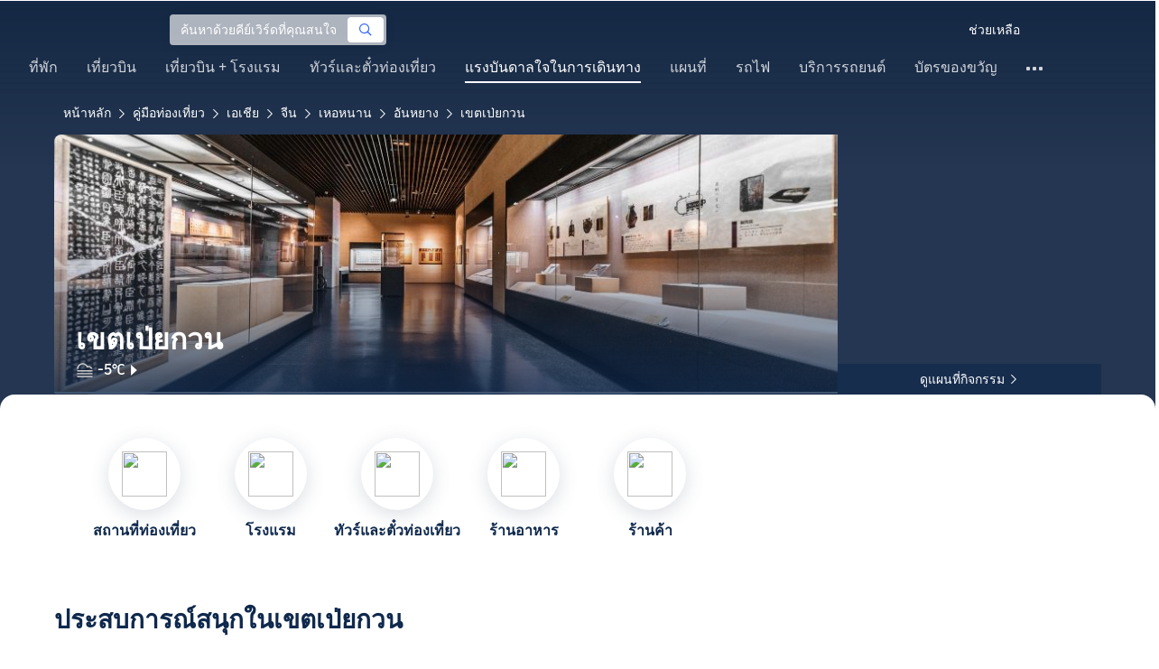

--- FILE ---
content_type: text/html; charset=utf-8
request_url: https://th.trip.com/travel-guide/destination/beiguan-district-2015273/
body_size: 83713
content:
<!DOCTYPE html><html lang="th-TH" data-idc="SGP-ALI" translate="no"><head islighthouse="false" ifisbot="true"><meta http-equiv="Content-Type" content="text/html; charset=utf-8"/><meta name="applicable-device" content="pc"/><meta http-equiv="x-ua-compatible" content="IE=edge,chrome=1"/><meta http-equiv="x-dns-prefetch-control" content="on"/><link rel="dns-prefetch" href="//webresource.tripcdn.com"/><link rel="dns-prefetch" href="//ak-s.tripcdn.com"/><link rel="dns-prefetch" href="//ak-d.tripcdn.com"/><link rel="dns-prefetch" href="//pages.trip.com"/><link rel="dns-prefetch" href="//restapi.amap.com"/><link rel="dns-prefetch" href="//dimg04.tripcdn.com"/><link rel="SHORTCUT ICON" href="/trip.ico" type="image/x-icon"/><link rel="ICON" href="/trip.ico"/><link rel="preload" href="https://static.tripcdn.com/locale/v3/100009239/th-TH.js?etagc=6519e0436525fb24e0352bd7d4293fdb" as="script"/><link rel="preload" href="//webresource.tripcdn.com/ares2/ibu/onlinecommon/*/default/assets/ibu_l10n_online_bundle.js" as="script"/><link data-react-helmet="true" rel="canonical" href="https://th.trip.com/travel-guide/destination/beiguan-district-2015273/"/><meta data-react-helmet="true" name="viewport" content="width=device-width, initial-scale=1.0, maximum-scale=1.0"/><meta data-react-helmet="true" property="og:image" content="https://ak-d.tripcdn.com/images/0102o12000iis0zrh81A4_D_1180_558.jpg"/><meta data-react-helmet="true" name="twitter:card" content="summary_large_image"/><meta data-react-helmet="true" name="twitter:image" content="https://ak-d.tripcdn.com/images/0102o12000iis0zrh81A4_D_1180_558.jpg"/><meta data-react-helmet="true" property="og:title" content="คู่มือเที่ยวเขตเป่ยกวน 2026: รวมที่เที่ยวยอดฮิต, ร้านเด็ด, แพลนเที่ยวครบจบ | Trip.com | มกราคม 2026"/><meta data-react-helmet="true" name="twitter:title" content="คู่มือเที่ยวเขตเป่ยกวน 2026: รวมที่เที่ยวยอดฮิต, ร้านเด็ด, แพลนเที่ยวครบจบ | Trip.com | มกราคม 2026"/><meta data-react-helmet="true" property="og:site_name" content="TRIP.COM"/><meta data-react-helmet="true" property="og:type" content="website"/><meta data-react-helmet="true" name="description" content="เตรียมตัวเที่ยวเขตเป่ยกวนอยู่ใช่ไหม? พบกับข้อมูลท่องเที่ยวแบบครบจบในที่เดียว! ตั้งแต่ที่เที่ยวยอดนิยม ร้านอร่อยแนะนำ ที่พักใกล้เคียง ไปจนถึงข้อมูลการเดินทาง ให้ Trip.com ช่วยคุณวางแผนทริปในฝัน!"/><meta data-react-helmet="true" property="og:description" content="เตรียมตัวเที่ยวเขตเป่ยกวนอยู่ใช่ไหม? พบกับข้อมูลท่องเที่ยวแบบครบจบในที่เดียว! ตั้งแต่ที่เที่ยวยอดนิยม ร้านอร่อยแนะนำ ที่พักใกล้เคียง ไปจนถึงข้อมูลการเดินทาง ให้ Trip.com ช่วยคุณวางแผนทริปในฝัน!"/><meta data-react-helmet="true" name="twitter:description" content="เตรียมตัวเที่ยวเขตเป่ยกวนอยู่ใช่ไหม? พบกับข้อมูลท่องเที่ยวแบบครบจบในที่เดียว! ตั้งแต่ที่เที่ยวยอดนิยม ร้านอร่อยแนะนำ ที่พักใกล้เคียง ไปจนถึงข้อมูลการเดินทาง ให้ Trip.com ช่วยคุณวางแผนทริปในฝัน!"/><meta data-react-helmet="true" name="keywords" content="เขตเป่ยกวน, เที่ยวเขตเป่ยกวนในปี 2026, คู่มือท่องเที่ยวเขตเป่ยกวน, สถานที่ท่องเที่ยวยอดนิยมในเขตเป่ยกวน, เที่ยวเขตเป่ยกวนด้วยตัวเอง, ทริปเที่ยวเขตเป่ยกวน, คู่มือท่องเที่ยวเขตเป่ยกวน, การเดินทางในเขตเป่ยกวน, สภาพอากาศของเขตเป่ยกวน, ร้านอาหารใกล้ฉัน, สถานที่ท่องเที่ยวใกล้ฉัน"/><meta property="og:url" content="https://th.trip.com/travel-guide/destination/beiguan-district-2015273/"/><meta name="twitter:url" content="https://th.trip.com/travel-guide/destination/beiguan-district-2015273/"/><style data-styled="" data-styled-version="5.0.0-alpha.2">.fnnepA{height:48px;line-height:48px;color:#fff;font-size:14px;} .fnnepA .gl-component-bread-crumb_item-container{display:inline-block;} .fnnepA .gl-component-bread-crumb_item-container .gl-component-bread-crumb_item-separator{color:#0f294d;margin:0 6px;font-size:12px;vertical-align:middle;} .fnnepA .gl-component-bread-crumb_item-container .gl-component-bread-crumb_item-separator:before{content:'\f5bf';} .fnnepA .gl-component-bread-crumb_item-container .gl-component-bread-crumb_item:hover{cursor:pointer;} data-styled.g1[id="ULcontainer-sc-12lip0x-0"]{content:"fnnepA,"} .gKFUzU{display:-webkit-box;display:-webkit-flex;display:-ms-flexbox;display:flex;} @media screen and (max-width:428px){.gKFUzU{display:none;}} @media (max-width:1200px){.gKFUzU{padding:0 32px;}} data-styled.g2[id="Warp-sc-1socp6z-0"]{content:"gKFUzU,"} .jcVNTQ{margin-top:8px;height:16px;line-height:16px;color:#ffc03a;} data-styled.g25[id="Container-sc-1lh6f17-0"]{content:"jcVNTQ,"} .dwvIDH{display:inline-block;font-size:16px;width:16px;height:16px;} .dwvIDH.star-icon-star:before{content:'\f55e';} .dwvIDH.star-icon-diamond:before{content:'\f6f8';} data-styled.g26[id="Icon-sc-1lh6f17-1"]{content:"dwvIDH,"} .hHylVP{margin-top:4px;display:-webkit-box;display:-webkit-flex;display:-ms-flexbox;display:flex;-webkit-flex-direction:row;-ms-flex-direction:row;flex-direction:row;color:#0f294d;line-height:18px;} data-styled.g29[id="Container-sc-wh6bgr-0"]{content:"hHylVP,"} .eeDodI{-webkit-flex:1;-ms-flex:1;flex:1;display:-webkit-box;display:-webkit-flex;display:-ms-flexbox;display:flex;-webkit-flex-direction:column;-ms-flex-direction:column;flex-direction:column;overflow:hidden;} data-styled.g30[id="Content-sc-wh6bgr-1"]{content:"eeDodI,"} .dyTwU{overflow:hidden;-webkit-flex:1;-ms-flex:1;flex:1;overflow:hidden;text-overflow:ellipsis;white-space:nowrap;} data-styled.g31[id="TagsContainer-sc-wh6bgr-2"]{content:"dyTwU,"} .dKPvZJ{font-size:16px;color:#0f294d;margin-right:4px;line-height:18px;} data-styled.g33[id="Icon-sc-wh6bgr-4"]{content:"dKPvZJ,"} .NftVG{margin:0 4px;width:1px;height:10px;background:#dadfe6;display:inline-block;vertical-align:middle;} data-styled.g34[id="Divide-sc-wh6bgr-5"]{content:"NftVG,"} .lkTejw{display:-webkit-box;display:-webkit-flex;display:-ms-flexbox;display:flex;color:#acb4bf;font-size:14px;margin-right:8px;line-height:18px;} data-styled.g47[id="Container-sc-lhiku8-0"]{content:"lkTejw,"} .fsdiEJ{color:#0f294d;font-size:14px;} data-styled.g48[id="Price-sc-lhiku8-1"]{content:"fsdiEJ,"} .gMpEdZ{position:absolute;width:100%;height:100%;} .gMpEdZ img{width:100%;object-fit:cover;height:100%;} data-styled.g51[id="Link-sc-1yvch22-0"]{content:"gMpEdZ,"} .eMtmMT{background:#ebebf2;width:100%;height:0px;padding-bottom:56%;overflow:hidden;margin:0;position:relative;border-radius:4px 4px 0px 0px;} data-styled.g52[id="Container-sc-1yvch22-1"]{content:"eMtmMT,"} .evmwXK{display:-webkit-box;-webkit-box-orient:vertical;-webkit-line-clamp:1;white-space:normal;color:#0f294d;font-size:16px;font-weight:700;line-height:22px;overflow:hidden;} data-styled.g56[id="Container-sc-1udko1m-1"]{content:"evmwXK,"} .ctZwvL{margin-top:8px;height:22px;line-height:22px;display:-webkit-box;display:-webkit-flex;display:-ms-flexbox;display:flex;} data-styled.g62[id="Container-sc-9x14xf-0"]{content:"ctZwvL,"} .lnpscB{display:inline-block;width:44px;height:22px;text-align:center;background:#4978ce;border-radius:1px;font-weight:700;font-size:16px;color:#ffffff;line-height:22px;margin-right:8px;} .lnpscB span{margin-left:2px;font-size:12px;color:rgba(255,255,255,0.5);line-height:22px;} data-styled.g63[id="Score-sc-9x14xf-1"]{content:"lnpscB,"} .bDJzMY{font-size:14px;color:#8592a6;line-height:22px;display:-webkit-box;-webkit-box-orient:vertical;-webkit-line-clamp:1;white-space:normal;overflow:hidden;} data-styled.g64[id="Review-sc-9x14xf-2"]{content:"bDJzMY,"} .eDardZ{display:-webkit-box;display:-webkit-flex;display:-ms-flexbox;display:flex;-webkit-align-items:center;-webkit-box-align:center;-ms-flex-align:center;align-items:center;-webkit-box-pack:center;-webkit-justify-content:center;-ms-flex-pack:center;justify-content:center;padding:0px 4px;background-image:linear-gradient(90deg,#ff716e 0%,#ff902a 100%);border-radius:2px;} data-styled.g78[id="Container-sc-1ytchrj-0"]{content:"eDardZ,"} .dyBirw{font-size:14px;line-height:14px;color:#ffffff;} data-styled.g79[id="HotIcon-sc-1ytchrj-1"]{content:"dyBirw,"} .frBJwl{font-size:14px;color:#ffffff;text-align:right;line-height:18px;font-weight:700;margin-left:1px;} data-styled.g80[id="Score-sc-1ytchrj-2"]{content:"frBJwl,"} .hfAfWk{position:relative;} data-styled.g95[id="CardContainer-sc-1k964jb-0"]{content:"hfAfWk,"} .dvVPSh{padding:12px;} data-styled.g96[id="CardInfoContainer-sc-1k964jb-1"]{content:"dvVPSh,"} .dSfvEi{margin:0 4px;width:1px;height:12px;background:#dadfe6;} data-styled.g97[id="Divide-sc-1k964jb-2"]{content:"dSfvEi,"} .iDHoly{position:absolute;height:26px;bottom:0;width:100%;font-size:13px;line-height:26px;text-align:center;font-weight:700;color:rgb(255,255,255);overflow:hidden;text-overflow:ellipsis;border-radius:0 0 1px 1px;white-space:nowrap;padding:0 4px;box-sizing:border-box;background:rgba(15,41,77,0.5);} data-styled.g99[id="MaskContainer-sc-kcukms-1"]{content:"iDHoly,"} .klLrtG{position:relative;width:100vw;height:288px;overflow:hidden;} data-styled.g230[id="Container-sc-1cf7l4d-2"]{content:"klLrtG,"} .fSeBhP{position:relative;margin:0 auto;display:-webkit-box;display:-webkit-flex;display:-ms-flexbox;display:flex;-webkit-flex-direction:row;-ms-flex-direction:row;flex-direction:row;-webkit-align-items:center;-webkit-box-align:center;-ms-flex-align:center;align-items:center;-webkit-box-pack:justify;-webkit-justify-content:space-between;-ms-flex-pack:justify;justify-content:space-between;max-width:1160px;position:relative;z-index:5;height:100%;} @media (max-width:1200px){.fSeBhP{padding:0 32px;}} data-styled.g231[id="Content-sc-1cf7l4d-3"]{content:"fSeBhP,"} .jSjMKg{position:relative;-webkit-flex:1;-ms-flex:1;flex:1;height:100%;overflow:hidden;} data-styled.g232[id="Left-sc-1cf7l4d-4"]{content:"jSjMKg,"} .AfYOk{position:relative;width:292px;height:calc(100%);} data-styled.g233[id="Right-sc-1cf7l4d-5"]{content:"AfYOk,"} .jWSkAc{width:100%;height:100%;position:relative;overflow:hidden;} data-styled.g234[id="SwiperContainer-sc-1cf7l4d-6"]{content:"jWSkAc,"} .cvWCjv{width:100%;height:100%;} data-styled.g235[id="SwiperWrapper-sc-1cf7l4d-7"]{content:"cvWCjv,"} .kohdqO{width:100%;height:100%;} data-styled.g236[id="SwiperItem-sc-1cf7l4d-8"]{content:"kohdqO,"} .fKduyT{display:block;width:100%;height:100%;object-fit:cover;} data-styled.g237[id="SwiperImage-sc-1cf7l4d-9"]{content:"fKduyT,"} .dghyBX{position:absolute;bottom:1px;left:0;right:0;z-index:5;display:-webkit-box;display:-webkit-flex;display:-ms-flexbox;display:flex;-webkit-align-items:center;-webkit-box-align:center;-ms-flex-align:center;align-items:center;height:2px;background-color:#b2bdcd;} data-styled.g238[id="SwiperLines-sc-1cf7l4d-10"]{content:"dghyBX,"} .jjUbEZ{-webkit-flex:1;-ms-flex:1;flex:1;height:100%;} .jjUbEZ.active{background-color:#ffffff;} data-styled.g239[id="SwiperLine-sc-1cf7l4d-11"]{content:"jjUbEZ,"} .jFqclj{position:absolute;height:160px;bottom:0;left:0;right:0;z-index:1;background:linear-gradient(0deg,rgba(15,41,77,0.8) 0%,rgba(15,41,77,0) 100%);padding:0 24px;display:-webkit-box;display:-webkit-flex;display:-ms-flexbox;display:flex;-webkit-flex-direction:column;-ms-flex-direction:column;flex-direction:column;-webkit-box-pack:end;-webkit-justify-content:flex-end;-ms-flex-pack:end;justify-content:flex-end;padding-bottom:16px;} data-styled.g243[id="SiteDetail-sc-1cf7l4d-15"]{content:"jFqclj,"} .bCEOIT{color:#ffffff;font-size:32px;font-weight:700;line-height:38px;white-space:normal;word-break:break-word;} data-styled.g244[id="SiteTitle-sc-1cf7l4d-16"]{content:"bCEOIT,"} .lkzWkN{display:none;} data-styled.g245[id="SiteH1Title-sc-1cf7l4d-17"]{content:"lkzWkN,"} .itYBLx{display:-webkit-box;display:-webkit-flex;display:-ms-flexbox;display:flex;-webkit-flex-direction:row;-ms-flex-direction:row;flex-direction:row;height:22px;margin-top:4px;} data-styled.g248[id="TimeAndWeather-sc-1cf7l4d-20"]{content:"itYBLx,"} .ftwCdV{display:-webkit-box;display:-webkit-flex;display:-ms-flexbox;display:flex;-webkit-flex-direction:row;-ms-flex-direction:row;flex-direction:row;-webkit-align-items:center;-webkit-box-align:center;-ms-flex-align:center;align-items:center;cursor:pointer;} data-styled.g250[id="Weather-sc-1cf7l4d-22"]{content:"ftwCdV,"} .bOOqv{width:20px;height:20px;-webkit-filter:invert(1);filter:invert(1);} data-styled.g251[id="WeatherIcon-sc-1cf7l4d-23"]{content:"bOOqv,"} .hjXRqc{font-size:16px;font-weight:500;color:#ffffff;margin-left:4px;margin-right:2px;} data-styled.g252[id="WeatherText-sc-1cf7l4d-24"]{content:"hjXRqc,"} .bmcudj{font-size:14px;color:#ffffff;} data-styled.g253[id="RightIcon-sc-1cf7l4d-25"]{content:"bmcudj,"} .idYwHM{display:none;} data-styled.g255[id="SiteText-sc-1cf7l4d-27"]{content:"idYwHM,"} .jiMaRX{position:absolute;bottom:0;left:0;right:0;display:-webkit-box;display:-webkit-flex;display:-ms-flexbox;display:flex;-webkit-box-pack:center;-webkit-justify-content:center;-ms-flex-pack:center;justify-content:center;-webkit-align-items:center;-webkit-box-align:center;-ms-flex-align:center;align-items:center;padding:0 10px;background-color:rgba(15,41,77,0.6);border-radius:0;height:34px;cursor:pointer;} data-styled.g258[id="MapBottom-sc-1cf7l4d-30"]{content:"jiMaRX,"} .cdaWUM{color:#ffffff;font-size:14px;overflow:hidden;text-overflow:ellipsis;white-space:nowrap;} .cdaWUM:hover{-webkit-text-decoration:underline;text-decoration:underline;} data-styled.g259[id="MapText-sc-1cf7l4d-31"]{content:"cdaWUM,"} .gknDud{font-size:12px;color:#ffffff;margin-left:4px;} data-styled.g260[id="MapIcon-sc-1cf7l4d-32"]{content:"gknDud,"} .bpqkkQ{color:#0f294d;font-size:28px;font-weight:700;-webkit-letter-spacing:0px;-moz-letter-spacing:0px;-ms-letter-spacing:0px;letter-spacing:0px;line-height:34px;margin-bottom:24px;} data-styled.g275[id="TitleContainer-sc-ulzxo9-0"]{content:"bpqkkQ,"} .ivWlAO:hover{cursor:not-allowed;} .ivWlAO{position:absolute;z-index:2;} .ivWlAO .slide-indicator-box{background:rgb(255,255,255);box-shadow:0px 4px 8px 0px rgba(15,41,77,0.08);height:40px;width:40px;display:-webkit-box;display:-webkit-flex;display:-ms-flexbox;display:flex;-webkit-box-pack:center;-webkit-justify-content:center;-ms-flex-pack:center;justify-content:center;-webkit-align-items:center;-webkit-box-align:center;-ms-flex-align:center;align-items:center;color:rgb(206,210,217);font-size:19px;border-radius:50%;-webkit-user-select:none;-moz-user-select:none;-ms-user-select:none;-webkit-user-select:none;-moz-user-select:none;-ms-user-select:none;user-select:none;} .ivWlAO .slide-indicator-active{color:rgb(40,125,250);} .ivWlAO .slide-indicator-active:hover{background:rgb(50,100,255);color:rgb(255,255,255);cursor:pointer;} data-styled.g276[id="SlideIndicatorContainer-sc-gnb7z5-0"]{content:"ivWlAO,"} .ifGzZf{position:relative;width:100%;} data-styled.g277[id="CarouselContainer-sc-uy2ipe-0"]{content:"ifGzZf,"} .bpEIJp{max-width:908px;margin:auto;} data-styled.g278[id="CardsWindowContainer-sc-uy2ipe-1"]{content:"bpEIJp,"} .cSVfLo{display:-webkit-box;display:-webkit-flex;display:-ms-flexbox;display:flex;-webkit-transition:margin 0.4s ease 0s;transition:margin 0.4s ease 0s;} data-styled.g279[id="CardsContainer-sc-uy2ipe-2"]{content:"cSVfLo,"} .mDrpW{display:-webkit-box;display:-webkit-flex;display:-ms-flexbox;display:flex;max-width:1160px;min-width:750px;position:relative;} data-styled.g280[id="ClassicRecommendContainer-sc-164gegm-0"]{content:"mDrpW,"} .efhgAi{height:inherit;position:relative;border-radius:8px;margin:12px 0;} data-styled.g281[id="LeftPart-sc-164gegm-1"]{content:"efhgAi,"} .elhlGT{color:white;padding:24px;height:calc(100% - 48px);position:relative;} data-styled.g282[id="LeftPartInfo-sc-164gegm-2"]{content:"elhlGT,"} .MwaZy{font-size:28px;font-weight:700;text-shadow:2px 2px 4px rgba(0,0,0,0.3);} data-styled.g283[id="LeftPartTitle-sc-164gegm-3"]{content:"MwaZy,"} .edsdRR{display:-webkit-box;font-size:14px;font-weight:500;margin-top:8px;overflow:hidden;text-overflow:ellipsis;text-shadow:2px 2px 4px rgba(0,0,0,0.3);} data-styled.g284[id="LeftPartDescription-sc-164gegm-4"]{content:"edsdRR,"} .bpBmOy{position:absolute;bottom:24px;left:24px;font-size:14px;font-weight:700;background:rgb(255,255,255);border-radius:4px;padding:8px 16px;color:#0f294d;width:-webkit-fit-content;width:-moz-fit-content;width:fit-content;} .bpBmOy:hover{cursor:pointer;color:#3264ff;} data-styled.g285[id="LeftPartBtn-sc-164gegm-5"]{content:"bpBmOy,"} .bWtwqJ{display:-webkit-box;display:-webkit-flex;display:-ms-flexbox;display:flex;overflow:hidden;margin-left:16px;max-width:908px;position:relative;width:auto;padding:12px 0;} .bWtwqJ .classic-recommend-card-container .classic-recommend-card{box-shadow:0 4px 8px 0 rgba(15,41,77,0.08);border-radius:8px;height:100%;-webkit-transition:-webkit-transform 0.5s ease;-webkit-transition:transform 0.5s ease;transition:transform 0.5s ease;} .bWtwqJ .classic-recommend-card-container:hover{cursor:pointer;} .bWtwqJ .classic-recommend-card-container:hover .classic-recommend-card{-webkit-transform:translateY(-12px);-ms-transform:translateY(-12px);transform:translateY(-12px);} data-styled.g286[id="CardsContainer-sc-164gegm-6"]{content:"bWtwqJ,"} .eIhpxo{max-width:1160px;margin:auto;margin-top:64px;margin-bottom:-12px;} @media (max-width:1200px){.eIhpxo{padding:0 32px;}} data-styled.g287[id="Wrapper-sc-10f93ky-0"]{content:"eIhpxo,"} .ciKhcX{max-width:1160px;margin:auto;position:relative;margin-top:64px;} @media (max-width:1200px){.ciKhcX{padding:0 32px;}} data-styled.g323[id="Container-sc-opldtq-0"]{content:"ciKhcX,"} .Usnjm{display:-webkit-box;display:-webkit-flex;display:-ms-flexbox;display:flex;-webkit-align-items:center;-webkit-box-align:center;-ms-flex-align:center;align-items:center;-webkit-box-pack:justify;-webkit-justify-content:space-between;-ms-flex-pack:justify;justify-content:space-between;} data-styled.g324[id="Header-sc-opldtq-1"]{content:"Usnjm,"} .gOZGhq{color:#0f294d;font-size:28px;font-weight:700;-webkit-letter-spacing:0px;-moz-letter-spacing:0px;-ms-letter-spacing:0px;letter-spacing:0px;line-height:34px;} data-styled.g325[id="HeaderLeft-sc-opldtq-2"]{content:"gOZGhq,"} .iIwdxf{display:grid;grid-column-gap:16px;grid-template-columns:repeat(4,calc(25% - 12px));margin-top:24px;} data-styled.g329[id="CityList-sc-opldtq-6"]{content:"iIwdxf,"} .cECcNP{position:relative;height:197px;font-size:0;cursor:pointer;-webkit-transition:0.3s;transition:0.3s;border-radius:8px;overflow:hidden;} .cECcNP:hover{-webkit-transform:translateY(-12px);-ms-transform:translateY(-12px);transform:translateY(-12px);} data-styled.g330[id="CityItem-sc-opldtq-7"]{content:"cECcNP,"} .bCBahn{width:100%;height:100%;object-fit:cover;} data-styled.g331[id="CityItemImage-sc-opldtq-8"]{content:"bCBahn,"} .cePxtg{position:absolute;left:0;top:0;right:0;bottom:0;background:rgba(15,41,77,0.3);color:#ffffff;display:-webkit-box;display:-webkit-flex;display:-ms-flexbox;display:flex;-webkit-align-items:center;-webkit-box-align:center;-ms-flex-align:center;align-items:center;-webkit-box-pack:center;-webkit-justify-content:center;-ms-flex-pack:center;justify-content:center;padding:24px 30px;} data-styled.g332[id="CityItemContent-sc-opldtq-9"]{content:"cePxtg,"} .bFrZki{font-size:24px;font-weight:700;line-height:30px;overflow:hidden;text-overflow:ellipsis;display:-webkit-box;-webkit-box-orient:vertical;-webkit-line-clamp:2;line-clamp:2;word-break:break-word;white-space:normal;} data-styled.g333[id="CityItemName-sc-opldtq-10"]{content:"bFrZki,"} .bedaxh{max-width:1160px;margin:64px auto auto;} .bedaxh > .seo-inter-links{margin-bottom:100px !important;} @media (max-width:1200px){.bedaxh{padding:0 32px;}} data-styled.g334[id="Container-sc-13plete-0"]{content:"bedaxh,"} .fOgJui{display:-webkit-box;display:-webkit-flex;display:-ms-flexbox;display:flex;-webkit-align-items:flex-start;-webkit-box-align:flex-start;-ms-flex-align:flex-start;align-items:flex-start;-webkit-box-pack:start;-webkit-justify-content:flex-start;-ms-flex-pack:start;justify-content:flex-start;-webkit-flex-wrap:wrap;-ms-flex-wrap:wrap;flex-wrap:wrap;gap:20px;-webkit-transition:0.1s;transition:0.1s;opacity:1;max-width:1160px;margin:0 auto;padding:0 30px;box-sizing:border-box;} .fOgJui.isSticky{opacity:0;} data-styled.g337[id="NavContainer-sc-1slirxi-2"]{content:"fOgJui,"} .iNllAD{display:-webkit-box;display:-webkit-flex;display:-ms-flexbox;display:flex;-webkit-flex-direction:column;-ms-flex-direction:column;flex-direction:column;-webkit-align-items:center;-webkit-box-align:center;-ms-flex-align:center;align-items:center;width:140px;padding:48px 0 6px;cursor:pointer;} .iNllAD:hover{color:#3264ff;} .iNllAD:hover .nav-item-icon,.iNllAD:hover .nav-text{color:#3264ff;} .iNllAD:hover .nav-item-top{border:1px solid #3264FF;} @media (min-width:1000px) and (max-width:1200px){.iNllAD{width:118px;padding:38px 0 6px;}} @media (max-width:1000px){.iNllAD{width:100px;padding:28px 0 6px;}} data-styled.g338[id="NavItem-sc-1slirxi-3"]{content:"iNllAD,"} .hvARoH{position:relative;background:#ffffff;border-radius:46px;box-shadow:0px 5px 21px 0px rgba(69,88,115,0.2);height:80px;width:80px;display:-webkit-box;display:-webkit-flex;display:-ms-flexbox;display:flex;-webkit-align-items:center;-webkit-box-align:center;-ms-flex-align:center;align-items:center;-webkit-box-pack:center;-webkit-justify-content:center;-ms-flex-pack:center;justify-content:center;box-sizing:border-box;} data-styled.g339[id="NavItemTop-sc-1slirxi-4"]{content:"hvARoH,"} .blCfXS{margin-top:12px;color:#0f294d;font-size:16px;font-weight:700;-webkit-letter-spacing:0px;-moz-letter-spacing:0px;-ms-letter-spacing:0px;letter-spacing:0px;line-height:22px;text-align:center;} data-styled.g343[id="NavText-sc-1slirxi-8"]{content:"blCfXS,"} .dmdZWn{position:fixed;top:0;left:0;right:0;display:-webkit-box;display:-webkit-flex;display:-ms-flexbox;display:flex;background:#fff;height:80px;z-index:-100;opacity:0;-webkit-transition:0.1s;transition:0.1s;box-shadow:0px 4px 16px 0px rgba(69,88,115,0.2);} .dmdZWn.isSticky{z-index:100;opacity:1;} data-styled.g348[id="SickyNavContainer-sc-1slirxi-13"]{content:"dmdZWn,"} .fJszaA{width:1160px;margin:0 auto;display:-webkit-box;display:-webkit-flex;display:-ms-flexbox;display:flex;-webkit-align-items:center;-webkit-box-align:center;-ms-flex-align:center;align-items:center;-webkit-box-pack:start;-webkit-justify-content:flex-start;-ms-flex-pack:start;justify-content:flex-start;position:relative;left:-20px;} @media (max-width:1168px){.fJszaA{-webkit-box-pack:center;-webkit-justify-content:center;-ms-flex-pack:center;justify-content:center;}} data-styled.g349[id="StickyNavContent-sc-1slirxi-14"]{content:"fJszaA,"} .hXPtWV{position:relative;display:-webkit-box;display:-webkit-flex;display:-ms-flexbox;display:flex;-webkit-box-pack:center;-webkit-justify-content:center;-ms-flex-pack:center;justify-content:center;padding:20px;margin:auto 20px;cursor:pointer;} .hXPtWV:hover{color:#3264ff;} .hXPtWV:hover i{color:#3264ff;} data-styled.g350[id="StickyNavItem-sc-1slirxi-15"]{content:"hXPtWV,"} </style><link rel="stylesheet" type="text/css" href="https://ak-s-cw.tripcdn.com/modules/ibu/online-assets/font.ddfdb9c8916dd1ec37cbf52f9391aca5.css"/><meta name="viewport" content="width=device-width"/><meta charSet="utf-8"/><title>คู่มือเที่ยวเขตเป่ยกวน 2026: รวมที่เที่ยวยอดฮิต, ร้านเด็ด, แพลนเที่ยวครบจบ | Trip.com | มกราคม 2026</title><link rel="alternate" href="https://us.trip.com//travel-guide/destination/beiguan-district-2015273/" hrefLang="en-US"/><link rel="alternate" href="https://ms.trip.com//travel-guide/destination/beiguan-district-2015273/" hrefLang="ms"/><link rel="alternate" href="https://nl.trip.com//travel-guide/destination/beiguan-district-2015273/" hrefLang="nl-NL"/><link rel="alternate" href="https://au.trip.com//travel-guide/destination/beiguan-district-2015273/" hrefLang="en-AU"/><link rel="alternate" href="https://jp.trip.com//travel-guide/destination/beiguan-district-2015273/" hrefLang="ja"/><link rel="alternate" href="https://sg.trip.com//travel-guide/destination/beiguan-district-2015273/" hrefLang="en-SG"/><link rel="alternate" href="https://fr.trip.com//travel-guide/destination/beiguan-district-2015273/" hrefLang="fr"/><link rel="alternate" href="https://vi.trip.com//travel-guide/destination/beiguan-district-2015273/" hrefLang="vi"/><link rel="alternate" href="https://uk.trip.com//travel-guide/destination/beiguan-district-2015273/" hrefLang="en-GB"/><link rel="alternate" href="https://de.trip.com//travel-guide/destination/beiguan-district-2015273/" hrefLang="de"/><link rel="alternate" href="https://hk.trip.com//travel-guide/destination/beiguan-district-2015273/" hrefLang="zh-Hant-HK"/><link rel="alternate" href="https://tw.trip.com//travel-guide/destination/beiguan-district-2015273/" hrefLang="zh-Hant-TW"/><link rel="alternate" href="https://kr.trip.com//travel-guide/destination/beiguan-district-2015273/" hrefLang="ko"/><link rel="alternate" href="https://es.trip.com//travel-guide/destination/beiguan-district-2015273/" hrefLang="es"/><link rel="alternate" href="https://it.trip.com//travel-guide/destination/beiguan-district-2015273/" hrefLang="it"/><link rel="alternate" href="https://ru.trip.com//travel-guide/destination/beiguan-district-2015273/" hrefLang="ru"/><link rel="alternate" href="https://th.trip.com//travel-guide/destination/beiguan-district-2015273/" hrefLang="th"/><link rel="alternate" href="https://www.trip.com//travel-guide/destination/beiguan-district-2015273/" hrefLang="x-default"/><script type="application/ld+json">{"@context":"https://schema.org","@type":"BreadcrumbList","itemListElement":[{"@type":"ListItem","position":1,"name":"หน้าหลัก","item":"https://th.trip.com/"},{"@type":"ListItem","position":2,"name":"คู่มือท่องเที่ยว","item":"https://th.trip.com/travel-guide/"},{"@type":"ListItem","position":3,"name":"เอเชีย","item":"https://th.trip.com/travel-guide/asia-120001/"},{"@type":"ListItem","position":4,"name":"จีน","item":"https://th.trip.com/travel-guide/china-110000/"},{"@type":"ListItem","position":5,"name":"เหอหนาน","item":"https://th.trip.com/travel-guide/henan-100058/"},{"@type":"ListItem","position":6,"name":"อันหยาง","item":"https://th.trip.com/travel-guide/anyang-412/"},{"@type":"ListItem","position":7,"name":"เขตเป่ยกวน","item":"https://th.trip.com/travel-guide/beiguan-district-2015273/"}]}</script><script type="application/ld+json">{"@context":"https://schema.org","@type":"ItemList","name":"กิจกรรมไม่ควรพลาด","itemListElement":[{"@type":"ListItem","position":1,"item":{"@type":"Movie","name":"Yinxu Museum","image":"https://ak-d.tripcdn.com/images/0106512000f6sbrt57DE7_C_420_280.jpg","url":"https://th.trip.com/travel-guide/attraction/anyang/yinxu-museum-144893439","review":{"@type":"Review","reviewRating":{"@type":"Rating","ratingValue":"4.8"},"author":{"@type":"Organization","name":"Yinxu Museum"}},"aggregateRating":{"@type":"AggregateRating","ratingValue":"4.8","bestRating":"5","ratingCount":"1402"}}},{"@type":"ListItem","position":2,"item":{"@type":"Movie","name":"Yin Xu","image":"https://ak-d.tripcdn.com/images/0101e12000h16tsp7FF75_C_420_280.jpg","url":"https://th.trip.com/travel-guide/attraction/anyang/yin-xu-79343","review":{"@type":"Review","reviewRating":{"@type":"Rating","ratingValue":"4.7"},"author":{"@type":"Organization","name":"Yin Xu"}},"aggregateRating":{"@type":"AggregateRating","ratingValue":"4.7","bestRating":"5","ratingCount":"5669"}}},{"@type":"ListItem","position":3,"item":{"@type":"Movie","name":"พิพิธภัณฑ์ตัวอักษรจีน","image":"https://ak-d.tripcdn.com/images/0101x12000iis174c1610_C_420_280.jpg","url":"https://th.trip.com/travel-guide/attraction/anyang/national-museum-of-chinese-writing-89315","review":{"@type":"Review","reviewRating":{"@type":"Rating","ratingValue":"4.9"},"author":{"@type":"Organization","name":"พิพิธภัณฑ์ตัวอักษรจีน"}},"aggregateRating":{"@type":"AggregateRating","ratingValue":"4.9","bestRating":"5","ratingCount":"2926"}}},{"@type":"ListItem","position":4,"item":{"@type":"Movie","name":"วัดเทียนหนิง","image":"https://ak-d.tripcdn.com/images/0103212000ma812mwD475_C_420_280.jpg","url":"https://th.trip.com/travel-guide/attraction/anyang/tianning-temple-10795335","review":{"@type":"Review","reviewRating":{"@type":"Rating","ratingValue":"4.6"},"author":{"@type":"Organization","name":"วัดเทียนหนิง"}},"aggregateRating":{"@type":"AggregateRating","ratingValue":"4.6","bestRating":"5","ratingCount":"392"}}},{"@type":"ListItem","position":5,"item":{"@type":"Movie","name":"Yuanlin","image":"https://ak-d.tripcdn.com/images/0103i12000f6qv91d8B5D_C_420_280.jpg","url":"https://th.trip.com/travel-guide/attraction/anyang/yuan-shikai-s-tomb-79348","review":{"@type":"Review","reviewRating":{"@type":"Rating","ratingValue":"4.3"},"author":{"@type":"Organization","name":"Yuanlin"}},"aggregateRating":{"@type":"AggregateRating","ratingValue":"4.3","bestRating":"5","ratingCount":"499"}}},{"@type":"ListItem","position":6,"item":{"@type":"Movie","name":"หอคอยเหวินฟง","image":"https://ak-d.tripcdn.com/images/01055120008k45tjf35F6_C_420_280.jpg","url":"https://th.trip.com/travel-guide/attraction/anyang/wen-feng-pagoda-10532453","review":{"@type":"Review","reviewRating":{"@type":"Rating","ratingValue":"4.6"},"author":{"@type":"Organization","name":"หอคอยเหวินฟง"}},"aggregateRating":{"@type":"AggregateRating","ratingValue":"4.6","bestRating":"5","ratingCount":"238"}}},{"@type":"ListItem","position":7,"item":{"@type":"Movie","name":"ซากปรักหักพังของพระราชวังหยิน","image":"https://ak-d.tripcdn.com/images/0100812000kl1qrzaBF0F_C_420_280.jpg","url":"https://th.trip.com/travel-guide/attraction/anyang/yinxu-palace-and-temple-historic-site-38956236","review":{"@type":"Review","reviewRating":{"@type":"Rating","ratingValue":"4.5"},"author":{"@type":"Organization","name":"ซากปรักหักพังของพระราชวังหยิน"}},"aggregateRating":{"@type":"AggregateRating","ratingValue":"4.5","bestRating":"5","ratingCount":"93"}}},{"@type":"ListItem","position":8,"item":{"@type":"Movie","name":"เว็บไซต์ของวังวังของเหยียน","image":"https://ak-d.tripcdn.com/images/100q1f000001grikg74A6_C_420_280.jpg","url":"https://th.trip.com/travel-guide/attraction/anyang/yinxu-wangling-archaeology-site-93384","review":{"@type":"Review","reviewRating":{"@type":"Rating","ratingValue":"4.6"},"author":{"@type":"Organization","name":"เว็บไซต์ของวังวังของเหยียน"}},"aggregateRating":{"@type":"AggregateRating","ratingValue":"4.6","bestRating":"5","ratingCount":"202"}}},{"@type":"ListItem","position":9,"item":{"@type":"Movie","name":"Cao Cao Gaoling Mausoleum Museum","image":"https://ak-d.tripcdn.com/images/0102w12000isazxtv2B88_C_420_280.jpg","url":"https://th.trip.com/travel-guide/attraction/anyang-county/cao-cao-gaoling-mausoleum-museum-136638992","review":{"@type":"Review","reviewRating":{"@type":"Rating","ratingValue":"4.5"},"author":{"@type":"Organization","name":"Cao Cao Gaoling Mausoleum Museum"}},"aggregateRating":{"@type":"AggregateRating","ratingValue":"4.5","bestRating":"5","ratingCount":"345"}}},{"@type":"ListItem","position":10,"item":{"@type":"Movie","name":"เมืองควีลี","image":"https://ak-d.tripcdn.com/images/0104i12000h107ujfC2AD_C_420_280.jpg","url":"https://th.trip.com/travel-guide/attraction/tangyin/youli-ancient-city-site-79346","review":{"@type":"Review","reviewRating":{"@type":"Rating","ratingValue":"4.5"},"author":{"@type":"Organization","name":"เมืองควีลี"}},"aggregateRating":{"@type":"AggregateRating","ratingValue":"4.5","bestRating":"5","ratingCount":"957"}}}]}</script><meta name="next-head-count" content="23"/><link rel="preload" href="https://ak-s.tripcdn.com/modules/gcc/thingstodo-destination/_next/static/css/commons~21833f8f.202512220839.chunk.css" as="style"/><link rel="stylesheet" href="https://ak-s.tripcdn.com/modules/gcc/thingstodo-destination/_next/static/css/commons~21833f8f.202512220839.chunk.css" data-n-g=""/><link rel="preload" href="https://ak-s.tripcdn.com/modules/gcc/thingstodo-destination/_next/static/css/commons~b59217a9.202512220839.chunk.css" as="style"/><link rel="stylesheet" href="https://ak-s.tripcdn.com/modules/gcc/thingstodo-destination/_next/static/css/commons~b59217a9.202512220839.chunk.css" data-n-g=""/><link rel="preload" href="https://ak-s.tripcdn.com/modules/gcc/thingstodo-destination/_next/static/css/commons~4cb826a0.202512220839.chunk.css" as="style"/><link rel="stylesheet" href="https://ak-s.tripcdn.com/modules/gcc/thingstodo-destination/_next/static/css/commons~4cb826a0.202512220839.chunk.css" data-n-g=""/><link rel="preload" href="https://ak-s.tripcdn.com/modules/gcc/thingstodo-destination/_next/static/css/commons~4e5c6356.202512220839.chunk.css" as="style"/><link rel="stylesheet" href="https://ak-s.tripcdn.com/modules/gcc/thingstodo-destination/_next/static/css/commons~4e5c6356.202512220839.chunk.css" data-n-g=""/><link rel="preload" href="https://ak-s.tripcdn.com/modules/gcc/thingstodo-destination/_next/static/css/less~31ecd969.202512220839.chunk.css" as="style"/><link rel="stylesheet" href="https://ak-s.tripcdn.com/modules/gcc/thingstodo-destination/_next/static/css/less~31ecd969.202512220839.chunk.css" data-n-g=""/><link rel="preload" href="https://ak-s.tripcdn.com/modules/gcc/thingstodo-destination/_next/static/css/less~6a269236.202512220839.chunk.css" as="style"/><link rel="stylesheet" href="https://ak-s.tripcdn.com/modules/gcc/thingstodo-destination/_next/static/css/less~6a269236.202512220839.chunk.css" data-n-g=""/><link rel="preload" href="https://ak-s.tripcdn.com/modules/gcc/thingstodo-destination/_next/static/css/less~923dea65.202512220839.chunk.css" as="style"/><link rel="stylesheet" href="https://ak-s.tripcdn.com/modules/gcc/thingstodo-destination/_next/static/css/less~923dea65.202512220839.chunk.css" data-n-g=""/><link rel="preload" href="https://ak-s.tripcdn.com/modules/gcc/thingstodo-destination/_next/static/css/less~c073e554.202512220839.chunk.css" as="style"/><link rel="stylesheet" href="https://ak-s.tripcdn.com/modules/gcc/thingstodo-destination/_next/static/css/less~c073e554.202512220839.chunk.css" data-n-g=""/><link rel="preload" href="https://ak-s.tripcdn.com/modules/gcc/thingstodo-destination/_next/static/css/less~49f9b00d.202512220839.chunk.css" as="style"/><link rel="stylesheet" href="https://ak-s.tripcdn.com/modules/gcc/thingstodo-destination/_next/static/css/less~49f9b00d.202512220839.chunk.css" data-n-g=""/><link rel="preload" href="https://ak-s.tripcdn.com/modules/gcc/thingstodo-destination/_next/static/css/less~6dadbfbe.202512220839.chunk.css" as="style"/><link rel="stylesheet" href="https://ak-s.tripcdn.com/modules/gcc/thingstodo-destination/_next/static/css/less~6dadbfbe.202512220839.chunk.css" data-n-g=""/><link rel="preload" href="https://ak-s.tripcdn.com/modules/gcc/thingstodo-destination/_next/static/css/styles~31ecd969.202512220839.chunk.css" as="style"/><link rel="stylesheet" href="https://ak-s.tripcdn.com/modules/gcc/thingstodo-destination/_next/static/css/styles~31ecd969.202512220839.chunk.css" data-n-g=""/><link rel="preload" href="https://ak-s.tripcdn.com/modules/gcc/thingstodo-destination/_next/static/css/styles~cd76bb6a.202512220839.chunk.css" as="style"/><link rel="stylesheet" href="https://ak-s.tripcdn.com/modules/gcc/thingstodo-destination/_next/static/css/styles~cd76bb6a.202512220839.chunk.css" data-n-g=""/><link rel="preload" href="https://ak-s.tripcdn.com/modules/gcc/thingstodo-destination/_next/static/css/styles~f2e09fd0.202512220839.chunk.css" as="style"/><link rel="stylesheet" href="https://ak-s.tripcdn.com/modules/gcc/thingstodo-destination/_next/static/css/styles~f2e09fd0.202512220839.chunk.css" data-n-g=""/><link rel="preload" href="https://ak-s.tripcdn.com/modules/gcc/thingstodo-destination/_next/static/css/styles~41ae9519.202512220839.chunk.css" as="style"/><link rel="stylesheet" href="https://ak-s.tripcdn.com/modules/gcc/thingstodo-destination/_next/static/css/styles~41ae9519.202512220839.chunk.css" data-n-g=""/><link rel="preload" href="https://ak-s.tripcdn.com/modules/gcc/thingstodo-destination/_next/static/css/styles~b33dad85.202512220839.chunk.css" as="style"/><link rel="stylesheet" href="https://ak-s.tripcdn.com/modules/gcc/thingstodo-destination/_next/static/css/styles~b33dad85.202512220839.chunk.css" data-n-g=""/><link rel="preload" href="https://ak-s.tripcdn.com/modules/gcc/thingstodo-destination/_next/static/css/styles~5fe2ea37.202512220839.chunk.css" as="style"/><link rel="stylesheet" href="https://ak-s.tripcdn.com/modules/gcc/thingstodo-destination/_next/static/css/styles~5fe2ea37.202512220839.chunk.css" data-n-g=""/><noscript data-n-css=""></noscript><link rel="preload" href="https://ak-s.tripcdn.com/modules/gcc/thingstodo-destination/_next/static/main-202512220839.js" as="script"/><link rel="preload" href="https://ak-s.tripcdn.com/modules/gcc/thingstodo-destination/_next/static/static/runtime/webpack-202512220839.js-202512220839.js" as="script"/><link rel="preload" href="https://ak-s.tripcdn.com/modules/gcc/thingstodo-destination/_next/static/chunks/framework.202512220839.js" as="script"/><link rel="preload" href="https://ak-s.tripcdn.com/modules/gcc/thingstodo-destination/_next/static/chunks/commons~f075b844.202512220839.js" as="script"/><link rel="preload" href="https://ak-s.tripcdn.com/modules/gcc/thingstodo-destination/_next/static/chunks/commons~253ae210.202512220839.js" as="script"/><link rel="preload" href="https://ak-s.tripcdn.com/modules/gcc/thingstodo-destination/_next/static/chunks/commons~0f485567.202512220839.js" as="script"/><link rel="preload" href="https://ak-s.tripcdn.com/modules/gcc/thingstodo-destination/_next/static/chunks/commons~5ae32409.202512220839.js" as="script"/><link rel="preload" href="https://ak-s.tripcdn.com/modules/gcc/thingstodo-destination/_next/static/chunks/commons~b1869351.202512220839.js" as="script"/><link rel="preload" href="https://ak-s.tripcdn.com/modules/gcc/thingstodo-destination/_next/static/chunks/commons~5d7b094d.202512220839.js" as="script"/><link rel="preload" href="https://ak-s.tripcdn.com/modules/gcc/thingstodo-destination/_next/static/chunks/commons~afc0822a.202512220839.js" as="script"/><link rel="preload" href="https://ak-s.tripcdn.com/modules/gcc/thingstodo-destination/_next/static/chunks/commons~7bb827ee.202512220839.js" as="script"/><link rel="preload" href="https://ak-s.tripcdn.com/modules/gcc/thingstodo-destination/_next/static/chunks/commons~2a42e354.202512220839.js" as="script"/><link rel="preload" href="https://ak-s.tripcdn.com/modules/gcc/thingstodo-destination/_next/static/chunks/commons~7274e1de.202512220839.js" as="script"/><link rel="preload" href="https://ak-s.tripcdn.com/modules/gcc/thingstodo-destination/_next/static/chunks/commons~b5906859.202512220839.js" as="script"/><link rel="preload" href="https://ak-s.tripcdn.com/modules/gcc/thingstodo-destination/_next/static/chunks/commons~7d359b94.202512220839.js" as="script"/><link rel="preload" href="https://ak-s.tripcdn.com/modules/gcc/thingstodo-destination/_next/static/chunks/commons~37e17593.202512220839.js" as="script"/><link rel="preload" href="https://ak-s.tripcdn.com/modules/gcc/thingstodo-destination/_next/static/chunks/commons~9d180afe.202512220839.js" as="script"/><link rel="preload" href="https://ak-s.tripcdn.com/modules/gcc/thingstodo-destination/_next/static/chunks/commons~458dd2b0.202512220839.js" as="script"/><link rel="preload" href="https://ak-s.tripcdn.com/modules/gcc/thingstodo-destination/_next/static/chunks/commons~f9ca8911.202512220839.js" as="script"/><link rel="preload" href="https://ak-s.tripcdn.com/modules/gcc/thingstodo-destination/_next/static/chunks/commons~678f84af.202512220839.js" as="script"/><link rel="preload" href="https://ak-s.tripcdn.com/modules/gcc/thingstodo-destination/_next/static/chunks/commons~df0f15aa.202512220839.js" as="script"/><link rel="preload" href="https://ak-s.tripcdn.com/modules/gcc/thingstodo-destination/_next/static/chunks/commons~e352f835.202512220839.js" as="script"/><link rel="preload" href="https://ak-s.tripcdn.com/modules/gcc/thingstodo-destination/_next/static/chunks/commons~ec8c427e.202512220839.js" as="script"/><link rel="preload" href="https://ak-s.tripcdn.com/modules/gcc/thingstodo-destination/_next/static/chunks/commons~fd108ab4.202512220839.js" as="script"/><link rel="preload" href="https://ak-s.tripcdn.com/modules/gcc/thingstodo-destination/_next/static/chunks/commons~1c3a2c3f.202512220839.js" as="script"/><link rel="preload" href="https://ak-s.tripcdn.com/modules/gcc/thingstodo-destination/_next/static/chunks/commons~c98f95f3.202512220839.js" as="script"/><link rel="preload" href="https://ak-s.tripcdn.com/modules/gcc/thingstodo-destination/_next/static/chunks/commons~30ccc425.202512220839.js" as="script"/><link rel="preload" href="https://ak-s.tripcdn.com/modules/gcc/thingstodo-destination/_next/static/chunks/commons~0ed24aad.202512220839.js" as="script"/><link rel="preload" href="https://ak-s.tripcdn.com/modules/gcc/thingstodo-destination/_next/static/chunks/commons~21833f8f.202512220839.js" as="script"/><link rel="preload" href="https://ak-s.tripcdn.com/modules/gcc/thingstodo-destination/_next/static/chunks/commons~de0bb810.202512220839.js" as="script"/><link rel="preload" href="https://ak-s.tripcdn.com/modules/gcc/thingstodo-destination/_next/static/chunks/commons~b59217a9.202512220839.js" as="script"/><link rel="preload" href="https://ak-s.tripcdn.com/modules/gcc/thingstodo-destination/_next/static/chunks/commons~4cb826a0.202512220839.js" as="script"/><link rel="preload" href="https://ak-s.tripcdn.com/modules/gcc/thingstodo-destination/_next/static/chunks/commons~4e5c6356.202512220839.js" as="script"/><link rel="preload" href="https://ak-s.tripcdn.com/modules/gcc/thingstodo-destination/_next/static/chunks/commons~09b3668c.202512220839.js" as="script"/><link rel="preload" href="https://ak-s.tripcdn.com/modules/gcc/thingstodo-destination/_next/static/chunks/commons~38481e4b.202512220839.js" as="script"/><link rel="preload" href="https://ak-s.tripcdn.com/modules/gcc/thingstodo-destination/_next/static/chunks/commons~2ffbd6a0.202512220839.js" as="script"/><link rel="preload" href="https://ak-s.tripcdn.com/modules/gcc/thingstodo-destination/_next/static/chunks/commons~0dcd9a32.202512220839.js" as="script"/><link rel="preload" href="https://ak-s.tripcdn.com/modules/gcc/thingstodo-destination/_next/static/chunks/commons~967788e6.202512220839.js" as="script"/><link rel="preload" href="https://ak-s.tripcdn.com/modules/gcc/thingstodo-destination/_next/static/chunks/commons~4e4c7fe4.202512220839.js" as="script"/><link rel="preload" href="https://ak-s.tripcdn.com/modules/gcc/thingstodo-destination/_next/static/chunks/less~31ecd969.202512220839.js" as="script"/><link rel="preload" href="https://ak-s.tripcdn.com/modules/gcc/thingstodo-destination/_next/static/chunks/less~6a269236.202512220839.js" as="script"/><link rel="preload" href="https://ak-s.tripcdn.com/modules/gcc/thingstodo-destination/_next/static/chunks/less~923dea65.202512220839.js" as="script"/><link rel="preload" href="https://ak-s.tripcdn.com/modules/gcc/thingstodo-destination/_next/static/chunks/less~c073e554.202512220839.js" as="script"/><link rel="preload" href="https://ak-s.tripcdn.com/modules/gcc/thingstodo-destination/_next/static/chunks/less~49f9b00d.202512220839.js" as="script"/><link rel="preload" href="https://ak-s.tripcdn.com/modules/gcc/thingstodo-destination/_next/static/chunks/less~6dadbfbe.202512220839.js" as="script"/><link rel="preload" href="https://ak-s.tripcdn.com/modules/gcc/thingstodo-destination/_next/static/chunks/styles~31ecd969.202512220839.js" as="script"/><link rel="preload" href="https://ak-s.tripcdn.com/modules/gcc/thingstodo-destination/_next/static/chunks/styles~cd76bb6a.202512220839.js" as="script"/><link rel="preload" href="https://ak-s.tripcdn.com/modules/gcc/thingstodo-destination/_next/static/chunks/styles~f2e09fd0.202512220839.js" as="script"/><link rel="preload" href="https://ak-s.tripcdn.com/modules/gcc/thingstodo-destination/_next/static/chunks/styles~41ae9519.202512220839.js" as="script"/><link rel="preload" href="https://ak-s.tripcdn.com/modules/gcc/thingstodo-destination/_next/static/chunks/styles~b33dad85.202512220839.js" as="script"/><link rel="preload" href="https://ak-s.tripcdn.com/modules/gcc/thingstodo-destination/_next/static/chunks/styles~5fe2ea37.202512220839.js" as="script"/><link rel="preload" href="https://ak-s.tripcdn.com/modules/gcc/thingstodo-destination/_next/static/pages/_app-202512220839.js" as="script"/><link rel="preload" href="https://ak-s.tripcdn.com/modules/gcc/thingstodo-destination/_next/static/pages/destinationDetail-202512220839.js" as="script"/></head><body><div style="width:100%;height:50vh;position:fixed;z-index:-100;background:rgba(0,0,0,0);color:rgba(0,0,0,0);font-size:200px">https://th.trip.com/travel-guide/destination/beiguan-district-2015273/</div><div id="__next"><div class="trip_common_head_con"><div class="mc-hd mc-hd__th-th mc-hd_line mc-hd_theme_transparent mc-hd-new_row"><div class="mc-hd__inner"><div class="mc-hd__flex-con clear-float"><div class="mc-hd__logo-con mc-hd__logo-con-th-TH"><div class="mc-hd__trip-logo-placeholder"></div></div><div id="ibuHeaderSearch" class="mc-hd__search-con"><div><div style="width:240px;height:34px;margin:0;border:0;border-radius:4px;background-color:rgba(255,255,255,0.30)" class="gl-cpt-search gl-cpt-search-small "><div class="gl-cpt-search_input gl-cpt-search_input_new" style="background-color:rgba(255, 255,255, 0.5)"><input style="text-overflow:ellipsis;background-color:transparent" value="" placeholder="ค้นหาด้วยคีย์เวิร์ดที่คุณสนใจ"/></div><div style="display:flex;align-items:center;justify-content:center;width:40px;height:28px;background-color:#FFFFFF;position:absolute;top:3px;right:3px;border-radius:4px;cursor:pointer"><i class="gs-trip-iconfont-class" style="font-size:16px;color:#3164ff"></i></div></div></div></div><div class="mc-hd__func-con" id="ibuHeaderMenu"><div class="mc-hd__func"><div class="mc-hd__option-app-placeholder">แอป</div><div class="mc-hd__option mc-hd__option__selector"><div class="mc-hd__selector mc-lhd-menu-selector" tabindex="0" role="button" aria-haspopup="dialog" aria-label="ภาษา/สกุลเงิน"><div class="mc-lhd-menu-selector-locale-con" style="padding:8px" aria-hidden="true"><div class="mc-lhd-menu-selector-locale th_th"><i class="locale-icon flag-th-TH"></i></div></div></div></div><div class="mc-hd__option"><div class="mc-hd__help"><span title="ช่วยเหลือ">ช่วยเหลือ</span><i class="fi fi-ic_help"></i></div></div><div class="mc-hd__search-booking-placeholder">ค้นหาการจอง</div><div class="mc-lhd-menu-account mc-lhd-account-nologin" style="display:none"></div></div></div></div><div class="mc-hd__nav-new-row"><div class="mc-hd__nav-con 3010 mc-hd__nav-loading" id="ibuHeaderChannels"><ul class="mc-hd__nav"><li class="mc-hd__nav-item"><a id="header_action_nav_hotels" class="mc-hd__nav-lnk" title="ที่พัก" href="/hotels/?locale=th-TH&amp;curr=THB">ที่พัก</a></li><li class="mc-hd__nav-item"><a id="header_action_nav_flights" class="mc-hd__nav-lnk" title="เที่ยวบิน" href="/flights/?locale=th-TH&amp;curr=THB">เที่ยวบิน</a></li><li class="mc-hd__nav-item"><a id="header_action_nav_packages" class="mc-hd__nav-lnk" title="เที่ยวบิน + โรงแรม" href="/packages/?sourceFrom=IBUBundle_home&amp;locale=th-TH&amp;curr=THB">เที่ยวบิน + โรงแรม</a></li><li class="mc-hd__nav-item mc-hd__nav-item-wth-sub"><a id="header_action_nav_ttd" class="mc-hd__nav-lnk" title="ทัวร์และตั๋วท่องเที่ยว" href="/things-to-do/ttd-home/?ctm_ref=vactang_page_23810&amp;locale=th-TH&amp;curr=THB">ทัวร์และตั๋วท่องเที่ยว</a><ul class="mc-hd__nav-item-sub"><li><a id="header_action_nav_ทัวร์และตั๋วท่องเที่ยว" href="/things-to-do/ttd-home/?ctm_ref=vactang_page_23810&amp;locale=th-TH&amp;curr=THB" class="mc-hd__sub-nav-lnk">ทัวร์และตั๋วท่องเที่ยว</a></li><li><a id="header_action_nav_eSIM &amp; SIM" href="/sale/w/10229/esim.html?locale=th-TH&amp;curr=THB" class="mc-hd__sub-nav-lnk">eSIM &amp; SIM</a></li></ul></li><li class="mc-hd__nav-item mc-hd__nav-item-wth-sub"><span id="header_action_nav_travelinspiration" class="mc-hd__nav-lnk is-active" title="แรงบันดาลใจในการเดินทาง">แรงบันดาลใจในการเดินทาง</span><ul class="mc-hd__nav-item-sub"><li><a id="header_action_nav_คู่มือท่องเที่ยว" href="/travel-guide/?locale=th-TH&amp;curr=THB" class="mc-hd__sub-nav-lnk">คู่มือท่องเที่ยว</a></li><li><a id="header_action_nav_Trip.Best" href="/toplist/tripbest/home?locale=th-TH&amp;curr=THB" class="mc-hd__sub-nav-lnk">Trip.Best</a></li></ul></li><li class="mc-hd__nav-item"><a id="header_action_nav_tripmap" class="mc-hd__nav-lnk" title="แผนที่" href="/webapp/tripmap/travel?entranceId=Triponlinehomeside&amp;locale=th-TH&amp;curr=THB">แผนที่</a></li><li class="mc-hd__nav-item"><a id="header_action_nav_trains" class="mc-hd__nav-lnk" title="รถไฟ" href="/trains/?locale=th-TH&amp;curr=THB">รถไฟ</a></li><li class="mc-hd__nav-item mc-hd__nav-item-wth-sub"><span id="header_action_nav_cars" class="mc-hd__nav-lnk" title="บริการรถยนต์">บริการรถยนต์</span><ul class="mc-hd__nav-item-sub"><li><a id="header_action_nav_รถเช่า" href="/carhire/?channelid=14409&amp;locale=th-TH&amp;curr=THB" class="mc-hd__sub-nav-lnk">รถเช่า</a></li><li><a id="header_action_nav_บริการรับส่งสนามบิน" href="/airport-transfers/?locale=th-TH&amp;curr=THB" class="mc-hd__sub-nav-lnk">บริการรับส่งสนามบิน</a></li></ul></li><li class="mc-hd__nav-item"><a id="header_action_nav_giftcard" class="mc-hd__nav-lnk" title="บัตรของขวัญ" href="/giftcard?locale=th-TH&amp;curr=THB">บัตรของขวัญ</a></li><li class="mc-hd__nav-item"><a id="header_action_nav_insurance" class="mc-hd__nav-lnk" title="ประกันเดินทาง" href="/insurance?bid=1&amp;cid=2&amp;pid=1&amp;locale=th-TH&amp;curr=THB">ประกันเดินทาง</a></li><li class="mc-hd__nav-item"><a id="header_action_nav_cruises" class="mc-hd__nav-lnk" title="เรือสำราญ" href="/cruises?locale=th-TH&amp;curr=THB">เรือสำราญ</a></li><li class="mc-hd__nav-item"><a id="header_action_nav_privatetours" class="mc-hd__nav-lnk" title="ทัวร์ส่วนตัว" href="/package-tours/private-tours?locale=th-TH&amp;curr=THB">ทัวร์ส่วนตัว</a></li><li class="mc-hd__nav-item"><a id="header_action_nav_tripcoins" class="mc-hd__nav-lnk" title="Trip.com Rewards" href="/customer/loyalty/?locale=th-TH&amp;curr=THB">Trip.com Rewards</a></li><li class="mc-hd__nav-item"><a id="header_action_nav_sales" class="mc-hd__nav-lnk" title="ดีลพิเศษ" href="/sale/deals/?locale=th-TH&amp;curr=THB">ดีลพิเศษ</a></li></ul></div></div></div></div><script>if (typeof Object.assign !== 'function') {window._assignObject = function(t, s) {for (var k in s) { t[k] = s[k] }; return t }; }else { window._assignObject = Object.assign } window.__CARGO_DATA__ = _assignObject(window.__CARGO_DATA__ || {}, {"locale":"th-TH","menumetacththe0":"{\"entry\":{\"url\":\"/list-your-property?channel=21\",\"displaySharkKey\":\"key_header_entry\"},\"help\":{\"mode\":\"entry\",\"url\":\"/pages/support\"},\"mybooking\":{\"url\":\"/order/all\",\"displaySharkKey\":\"V3_Profile_MyOrders\"}}","loginmenue0":"{\"menu\":[{\"show\":true,\"displayName\":\"My Bookings\",\"displayNameSharkKey\":\"V3_Profile_MyOrders\",\"include\":\"all\",\"link\":\"/order/all\",\"id\":\"booking\"},{\"show\":false,\"displayName\":\"Trip Coins\",\"displayNameSharkKey\":\"V3_Profile_Points\",\"include\":\"all\",\"showByLocale\":\"en-ca,da-dk,fi-fi,uk-ua,pt-pt,es-mx,sv-se,nl-nl,pl-pl,en-sg,ja-jp,ko-kr,en-hk,zh-hk,de-de,fr-fr,es-es,ru-ru,id-id,en-id,th-th,en-th,ms-my,en-my,en-au,en-xx,en-us,es-us,tr-tr,en-ie,de-at,de-ch,fr-ch,nl-be,en-be,fr-be,en-il,pt-br,el-gr,en-ae,en-sa,en-nz,en-gb,it-it,vi-vn,en-ph,en-in,en-pk,en-kw,en-qa,en-om,en-bh,en-kh,ru-az,ru-by,ru-kz,zh-sg,zh-my\",\"link\":\"/customer/points/\",\"id\":\"points\"},{\"show\":true,\"displayName\":\"Promo Codes\",\"displayNameSharkKey\":\"V3_Promo_Code\",\"include\":\"all\",\"link\":\"/customer/promo/\",\"id\":\"codes\"},{\"show\":true,\"displayName\":\"Profile\",\"displayNameSharkKey\":\"V3_Text_MembInfo\",\"include\":\"all\",\"link\":\"/membersinfo/profile/\",\"id\":\"profile\"},{\"show\":false,\"displayName\":\"Friend Referrals\",\"displayNameSharkKey\":\"V3_Text_Friend\",\"include\":\"all\",\"link\":\"/sale/w/1899/friends-referral-main.html?locale=en_xx\",\"id\":\"Friend\"},{\"show\":false,\"displayName\":\"Favorites\",\"displayNameSharkKey\":\"ButtonText_Hotel_Collection\",\"showByLocale\":\"en-ca,da-dk,fi-fi,uk-ua,pt-pt,es-mx,sv-se,nl-nl,pl-pl,en-sg,ja-jp,ko-kr,en-hk,zh-hk,zh-tw,de-de,fr-fr,es-es,ru-ru,id-id,en-id,th-th,en-th,ms-my,en-my,en-au,en-xx,en-us,es-us,tr-tr,en-ie,de-at,de-ch,fr-ch,nl-be,en-be,fr-be,en-il,pt-br,el-gr,en-ae,en-sa,en-nz,en-gb,it-it,vi-vn,en-ph,en-in,en-pk,en-kw,en-qa,en-om,en-bh,en-kh,ru-az,ru-by,ru-kz,zh-sg,zh-my\",\"include\":\"all\",\"link\":\"/favorite/\",\"id\":\"favorites\"},{\"show\":false,\"showByLocale\":\"en-xx,en-us,en-sg,en-au,en-my,en-gb,en-be,en-ch,en-ie,en-ca,en-sa,en-hk,en-ae,en-nz,en-il,zh-tw,zh-hk,ja-jp,ko-kr,th-th,vi-vn,en-th,en-id,en-ph,en-in,en-pk,en-kw,en-qa,en-om,en-bh,en-kh,ru-az,ru-by,ru-kz,zh-sg,zh-my\",\"displayName\":\"Moments\",\"displayNameSharkKey\":\"V3_Profile_Moments\",\"include\":\"all\",\"link\":\"/travel-guide/personal-home\",\"id\":\"Moments\"},{\"show\":false,\"displayName\":\"Flight Price Alerts\",\"displayNameSharkKey\":\"Key_Flight_Price_Alerts\",\"include\":\"all\",\"showByLocale\":\"en-ca,da-dk,fi-fi,uk-ua,pt-pt,es-mx,sv-se,nl-nl,pl-pl,en-sg,ja-jp,ko-kr,en-hk,zh-hk,de-de,fr-fr,es-es,ru-ru,id-id,en-id,th-th,en-th,ms-my,en-my,en-au,en-xx,en-us,es-us,tr-tr,en-ie,de-at,de-ch,fr-ch,nl-be,en-be,fr-be,en-il,pt-br,el-gr,en-ae,en-sa,en-nz,en-gb,it-it,vi-vn,en-ph,en-in,en-pk,en-kw,en-qa,en-om,en-bh,en-kh,ru-az,ru-by,ru-kz,zh-sg,zh-my\",\"link\":\"/flights/price-alert/\",\"id\":\"flghtAlert\"},{\"show\":false,\"displayName\":\"Rewards\",\"displayNameSharkKey\":\"Key_Entrance_Title\",\"include\":\"all\",\"showByLocale\":\"en-ca,da-dk,fi-fi,uk-ua,pt-pt,es-mx,sv-se,nl-nl,pl-pl,en-sg,ja-jp,ko-kr,en-hk,zh-hk,de-de,fr-fr,es-es,ru-ru,id-id,en-id,th-th,en-th,ms-my,en-my,en-au,en-xx,en-us,es-us,tr-tr,en-ie,de-at,de-ch,fr-ch,nl-be,en-be,fr-be,en-il,pt-br,el-gr,en-ae,en-sa,en-nz,en-gb,it-it,vi-vn,en-ph,en-in,en-pk,en-kw,en-qa,en-om,en-bh,en-kh,ru-az,ru-by,ru-kz,zh-sg,zh-my\",\"link\":\"/customer/tierpoints/\",\"id\":\"rewards\"}]}","channelmetauoe1":[{"channel":"home","source":"flights","value":"{\"displayName\":\"Home\",\"displayNameSharkKey\":\"ButtonText_Home\",\"path\":\"\"}"},{"channel":"hotels","source":"flights","value":"{\"displayName\":\"Hotels\",\"displayNameSharkKey\":\"ButtonText_Hotel\",\"path\":\"/hotels/\",\"icon\":\"fi-hotel_new\",\"groupId\":1}"},{"channel":"flights","source":"flights","value":"{\"displayName\":\"Flights\",\"displayNameSharkKey\":\"ButtonText_Flights\",\"path\":\"/flights/\",\"icon\":\"fi-flight\",\"groupId\":1}"},{"channel":"trains","source":"flights","value":"{\"displayName\":\"Trains\",\"displayNameSharkKey\":\"ButtonText_Trains\",\"path\":\"/trains/\",\"icon\":\"fi-train\",\"groupId\":1}"},{"channel":"ttd","source":"flights","value":"{\"displayName\":\"TNT\",\"displayNameSharkKey\":\"ButtonText_TTD\",\"path\":\"/things-to-do/ttd-home/?ctm_ref=vactang_page_23810\",\"icon\":\"fi-ic_tnt\",\"groupId\":1}"},{"channel":"travelguide","source":"flights","value":"{\"displayName\":\"Attractions\",\"displayNameSharkKey\":\"ButtonText_TravelGuide\",\"path\":\"/travel-guide/\",\"icon\":\"fi-destination\",\"parent\":\"travelinspiration\",\"groupId\":3}"},{"channel":"carhire","source":"flights","value":"{\"displayName\":\"Car Rentals\",\"displayNameSharkKey\":\"ButtonText_Carhire\",\"path\":\"/carhire/?channelid=14409\",\"parent\":\"cars\",\"icon\":\"fi-car\",\"groupId\":1}"},{"channel":"airporttransfers","source":"flights","value":"{\"displayName\":\"Airport Transfers\",\"displayNameSharkKey\":\"ButtonText_AirportTransfers\",\"path\":\"/airport-transfers/\",\"parent\":\"cars\",\"icon\":\"fi-airport-transfer\",\"groupId\":1}"},{"channel":"cars","source":"flights","value":"{\"displayName\":\"Cars\",\"displayNameSharkKey\":\"ButtonText_Cars\",\"path\":\"\",\"icon\":\"fi-ic_carrental\",\"groupId\":1}"},{"channel":"sales","source":"flights","value":"{\"displayName\":\"Deals\",\"displayNameSharkKey\":\"ButtonText_Deals\",\"path\":\"/sale/deals/\",\"icon\":\"fi-a-ic_deal21x\",\"groupId\":3}"},{"channel":"tripcoins","source":"flights","value":"{\"displayName\":\"Trip Rewards\",\"displayNameSharkKey\":\"ButtonText_TripRewards\",\"path\":\"/customer/loyalty/\",\"icon\":\"fi-a-TripCoins\",\"groupId\":4}"},{"channel":"giftcard","source":"flights","value":"{\"displayName\":\"GiftCard\",\"displayNameSharkKey\":\"ButtonText_GiftCard\",\"path\":\"/giftcard\",\"icon\":\"fi-ic_giftcard\",\"groupId\":2}"},{"channel":"cruises","source":"flights","value":"{\"displayName\":\"Cruises\",\"displayNameSharkKey\":\"ButtonText_Cruises\",\"path\":\"/cruises\",\"icon\":\"fi-ic_BU_cruises\",\"groupId\":2}"},{"channel":"others","source":"flights","value":"{\"path\":\"/sale/w/1744/singaporediscovers.html?locale=en_sg\",\"displayName\":\"SingapoRediscovers Vouchers\",\"displayNameSharkKey\":\"key_channel_sg_vouchers\"}"},{"channel":"packages","source":"flights","value":"{\"displayName\":\"Bundle\",\"displayNameSharkKey\":\"ButtonText_Bundle\",\"path\":\"/packages/?sourceFrom=IBUBundle_home\",\"icon\":\"fi-ic_bundle\",\"groupId\":1}"},{"channel":"customtrips","source":"flights","value":"{\"displayName\":\"Custom Trips\",\"displayNameSharkKey\":\"ButtonText_CustomTrip\",\"path\":\"/custom-trips/index\",\"icon\":\"fi-a-ic_BU_customtrips\",\"groupId\":2}"},{"channel":"insurance","source":"flights","value":"{\"displayName\":\"Insurance\",\"displayNameSharkKey\":\"ButtonText_Insurance\",\"path\":\"/insurance?bid=1&cid=2&pid=1\",\"icon\":\"fi-ic_insurance\",\"groupId\":2}"},{"channel":"tnt","source":"flights","value":"{\"displayName\":\"tnt\",\"displayNameSharkKey\":\"ButtonText_TTD\",\"path\":\"/things-to-do/ttd-home/?ctm_ref=vactang_page_23810\",\"parent\":\"ttd\",\"icon\":\"fi-ic_tnt\",\"groupId\":1}"},{"channel":"esim","source":"flights","value":"{\"displayName\":\"eSIM\",\"displayNameSharkKey\":\"ButtonText_eSim\",\"path\":\"/sale/w/10229/esim.html\",\"parent\":\"ttd\",\"groupId\":1}"},{"channel":"tripmap","source":"flights","value":"{\"displayName\":\"Map\",\"displayNameSharkKey\":\"ButtonText_Map\",\"path\":\"/webapp/tripmap/travel?entranceId=Triponlinehomeside\",\"icon\":\"fi-a-itinerarymap\",\"groupId\":3}"},{"channel":"travelinspiration","source":"flights","value":"{\"displayName\":\"TravelInspiration\",\"displayNameSharkKey\":\"ButtonText_TravelInspiration\",\"path\":\"\",\"icon\":\"fi-destination\",\"groupId\":3}"},{"channel":"tripbest","source":"flights","value":"{\"displayName\":\"TripBest\",\"displayNameSharkKey\":\"ButtonText_TripBest\",\"path\":\"/toplist/tripbest/home\",\"icon\":\"fi-destination\",\"parent\":\"travelinspiration\",\"groupId\":3}"},{"channel":"tripplanner","source":"flights","value":"{\"displayName\":\"TripPlanner\",\"displayNameSharkKey\":\"ButtonText_TripPlanner\",\"path\":\"/webapp/tripmap/tripplanner?source=t_online_homepage\",\"groupId\":3,\"iconUrl\":\"https://dimg04.tripcdn.com/images/05E1712000o6ljnud70A3.svg\",\"activeIconUrl\":\"https://dimg04.tripcdn.com/images/05E3c12000nm1joaw5B34.png\"}"},{"channel":"grouptours","source":"flights","value":"{\"displayName\":\"Group Tours\",\"displayNameSharkKey\":\"ButtonText_GroupTours\",\"path\":\"/package-tours/group-tours\",\"groupId\":2,\"iconUrl\":\"https://dimg04.tripcdn.com/images/05E6i12000nn4rqq27CB1.svg\",\"activeIconUrl\":\"https://dimg04.tripcdn.com/images/05E6i12000nn4rqq27CB1.svg\"}"},{"channel":"privatetours","source":"flights","value":"{\"displayName\":\"Private Tours\",\"displayNameSharkKey\":\"ButtonText_PrivateTours\",\"path\":\"/package-tours/private-tours\",\"groupId\":2,\"iconUrl\":\"https://dimg04.tripcdn.com/images/05E4612000nn4rnod1150.svg\",\"activeIconUrl\":\"https://dimg04.tripcdn.com/images/05E4612000nn4rnod1150.svg\"}"}],"onlinechannelscththe1":[{"locale":"th-TH","channel":"hotels","value":"1"},{"locale":"th-TH","channel":"flights","value":"1"},{"locale":"th-TH","channel":"packages","value":"1"},{"locale":"th-TH","channel":"ttd","value":"1"},{"locale":"th-TH","channel":"tnt","value":"1"},{"locale":"th-TH","channel":"esim","value":"1"},{"locale":"th-TH","channel":"travelinspiration","value":"1"},{"locale":"th-TH","channel":"travelguide","value":"1"},{"locale":"th-TH","channel":"tripbest","value":"1"},{"locale":"th-TH","channel":"tripmap","value":"1"},{"locale":"th-TH","channel":"trains","value":"1"},{"locale":"th-TH","channel":"cars","value":"1"},{"locale":"th-TH","channel":"carhire","value":"1"},{"locale":"th-TH","channel":"airporttransfers","value":"1"},{"locale":"th-TH","channel":"giftcard","value":"1"},{"locale":"th-TH","channel":"insurance","value":"1"},{"locale":"th-TH","channel":"cruises","value":"1"},{"locale":"th-TH","channel":"privatetours","value":"1"},{"locale":"th-TH","channel":"tripcoins","value":"1"},{"locale":"th-TH","channel":"sales","value":"1"}]})</script></div><div id="travel_guide_root_class" class="travel_guide_root_class"><div style="position:fixed;right:0;bottom:0;z-index:99999999"></div><div style="position:absolute;top:-100px;z-index:-100;width:100vw;height:466px;background-repeat:no-repeat;background-image:url();background-size:cover;background-color:rgba(15, 41, 77, 0.4)"><div style="position:absolute;top:0;bottom:0;right:0;left:0;background-color:rgb(5 26 55 / 80%)"><div style="position:absolute;top:0;height:200px;right:0;left:0;background:linear-gradient(-180deg, rgba(5, 26, 55, 0.5) 0%, rgba(5, 26, 55, 0) 91.69%)"></div></div></div><div class="burited_point" data-exposure-traceid="tgs_dstdetail_expo" data-exposure-content="districtId=2015273&amp;actionCode=tgs_dstdetail_expo&amp;actionType=view&amp;is_jump=0&amp;districtType=5&amp;locale=th-TH"><input type="hidden" id="page_id" value="10650006152"/><div class="Warp-sc-1socp6z-0 gKFUzU gl-cpt-breadcrumb-search"><nav style="margin-left:10px" class="ULcontainer-sc-12lip0x-0 fnnepA"><div class="gl-component-bread-crumb_item-container"><a href="/" class="gl-component-bread-crumb_item" title="หน้าหลัก" style="color:#fff">หน้าหลัก</a></div><div class="gl-component-bread-crumb_item-container"><i class="gs-trip-iconfont gl-component-bread-crumb_item-separator" style="color:#fff"></i><a href="https://th.trip.com/travel-guide/" class="gl-component-bread-crumb_item" title="คู่มือท่องเที่ยว" style="color:#fff">คู่มือท่องเที่ยว</a></div><div class="gl-component-bread-crumb_item-container"><i class="gs-trip-iconfont gl-component-bread-crumb_item-separator" style="color:#fff"></i><a href="https://th.trip.com/travel-guide/asia-120001/" class="gl-component-bread-crumb_item" title="เอเชีย" style="color:#fff">เอเชีย</a></div><div class="gl-component-bread-crumb_item-container"><i class="gs-trip-iconfont gl-component-bread-crumb_item-separator" style="color:#fff"></i><a href="https://th.trip.com/travel-guide/destination/china-110000/" class="gl-component-bread-crumb_item" title="จีน" style="color:#fff">จีน</a></div><div class="gl-component-bread-crumb_item-container"><i class="gs-trip-iconfont gl-component-bread-crumb_item-separator" style="color:#fff"></i><a href="https://th.trip.com/travel-guide/destination/henan-100058/" class="gl-component-bread-crumb_item" title="เหอหนาน" style="color:#fff">เหอหนาน</a></div><div class="gl-component-bread-crumb_item-container"><i class="gs-trip-iconfont gl-component-bread-crumb_item-separator" style="color:#fff"></i><a href="https://th.trip.com/travel-guide/destination/anyang-412/" class="gl-component-bread-crumb_item" title="อันหยาง" style="color:#fff">อันหยาง</a></div><div class="gl-component-bread-crumb_item-container"><i class="gs-trip-iconfont gl-component-bread-crumb_item-separator" style="color:#fff"></i><span class="gl-component-bread-crumb_item" title="เขตเป่ยกวน" style="color:#fff">เขตเป่ยกวน</span></div></nav></div><div class="Container-sc-1cf7l4d-2 klLrtG component-headerV2 burited_point"><div class="Content-sc-1cf7l4d-3 fSeBhP"><div class="Left-sc-1cf7l4d-4 jSjMKg"><div class="SwiperContainer-sc-1cf7l4d-6 jWSkAc swiper-container burited_point" id="header-banner-swiper" data-exposure-traceid="tgs_dstdetail_expo_dstphoto" data-exposure-content="districtId=2015273&amp;actionCode=tgs_dstdetail_expo_dstphoto&amp;actionType=view&amp;is_jump=0&amp;districtType=5&amp;locale=th-TH"><div class="SwiperWrapper-sc-1cf7l4d-7 cvWCjv swiper-wrapper"><div class="SwiperItem-sc-1cf7l4d-8 kohdqO swiper-slide"><img src="https://ak-d.tripcdn.com/images/0102o12000iis0zrh81A4_C_880_350_R5.jpg" alt="เขตเป่ยกวน" style="border-radius:8px 0 0 4px" class="SwiperImage-sc-1cf7l4d-9 fKduyT"/></div></div><div class="SwiperLines-sc-1cf7l4d-10 dghyBX"><div class="SwiperLine-sc-1cf7l4d-11 jjUbEZ active"></div></div></div><div class="SiteDetail-sc-1cf7l4d-15 jFqclj"><div class="DistrictTitle-sc-1cf7l4d-19 hNzPXf"><span class="SiteTitle-sc-1cf7l4d-16 bCEOIT">เขตเป่ยกวน</span><h1 class="SiteH1Title-sc-1cf7l4d-17 lkzWkN">คู่มือเที่ยวเขตเป่ยกวน 2026: รวมที่เที่ยวยอดฮิต, ร้านเด็ด, แพลนเที่ยวครบจบ | Trip.com | มกราคม 2026</h1><h2 class="SiteText-sc-1cf7l4d-27 idYwHM">เกี่ยวกับเขตเป่ยกวน</h2></div><div class="TimeAndWeather-sc-1cf7l4d-20 itYBLx"><div class="Weather-sc-1cf7l4d-22 ftwCdV burited_point" data-exposure-traceid="tgs_dstdetail_expo_weathernew" data-exposure-content="districtId=2015273&amp;actionCode=tgs_dstdetail_expo_weathernew&amp;actionType=view&amp;is_jump=[object Object]&amp;districtType=5&amp;locale=th-TH"><h3 style="display:none">สภาพอากาศปัจจุบัน</h3><img src="https://ak-d.tripcdn.com/images/100218000001494mi271D.png" class="WeatherIcon-sc-1cf7l4d-23 bOOqv"/><span class="WeatherText-sc-1cf7l4d-24 hjXRqc">-5<!-- -->°C</span><span class="RightIcon-sc-1cf7l4d-25 bmcudj gs-trip-iconfont-class icon"></span></div></div></div></div><div class="Right-sc-1cf7l4d-5 AfYOk burited_point" data-exposure-traceid="tgs_dstdetail_expo_dstmap" data-exposure-content="districtId=2015273&amp;actionCode=tgs_dstdetail_expo_dstmap&amp;actionType=view&amp;is_jump=0&amp;districtType=5&amp;locale=th-TH"><h3 style="display:none"> <!-- -->แผนที่กิจกรรมสัมผัสวิถีชุมชนในเขตเป่ยกวน</h3><div class="map-box" style="cursor:pointer;height:100%;width:calc(100% - 2px );display:inline-block;margin-left:2px"><div style="height:100%" id="gl-destination-map"></div></div><div class="MapBottom-sc-1cf7l4d-30 jiMaRX"><span class="MapText-sc-1cf7l4d-31 cdaWUM">ดูแผนที่กิจกรรม</span><i class="MapIcon-sc-1cf7l4d-32 gknDud gs-trip-iconfont-class"></i></div></div></div></div><div class="component-navV2 burited_point" style="border-radius:16px 16px 0 0;background-color:#fff"><div class="NavContainer-sc-1slirxi-2 fOgJui"><a href="/travel-guide/attraction/beiguan-district-2015273/tourist-attractions/" class="NavItem-sc-1slirxi-3 iNllAD burited_point" data-exposure-traceid="tgs_dstdetail_expo_dstnav_bar" data-exposure-content="districtId=2015273&amp;actionCode=tgs_dstdetail_expo_dstnav_bar&amp;actionType=view&amp;is_jump=0&amp;districtType=5&amp;locale=th-TH&amp;tabPosition=1&amp;typeId=sight&amp;tabName=สถานที่ท่องเที่ยว"><div class="NavItemTop-sc-1slirxi-4 hvARoH nav-item-top"><img src="https://pages.trip.com/you/destination/entry/new_entry_sight.png" style="width:50px;height:50px"/></div><div class="NavText-sc-1slirxi-8 blCfXS nav-text">สถานที่ท่องเที่ยว</div></a><a href="/hotels/list?city=181&amp;optionId=581&amp;optionType=Location&amp;display=北关区" class="NavItem-sc-1slirxi-3 iNllAD burited_point" data-exposure-traceid="tgs_dstdetail_expo_dstnav_bar" data-exposure-content="districtId=2015273&amp;actionCode=tgs_dstdetail_expo_dstnav_bar&amp;actionType=view&amp;is_jump=0&amp;districtType=5&amp;locale=th-TH&amp;tabPosition=2&amp;typeId=hotel&amp;tabName=โรงแรม"><div class="NavItemTop-sc-1slirxi-4 hvARoH nav-item-top"><img src="https://pages.trip.com/you/destination/entry/new_entry_hotel.png" style="width:50px;height:50px"/></div><div class="NavText-sc-1slirxi-8 blCfXS nav-text">โรงแรม</div></a><a href="/thingstodo/list?pagetype=city&amp;citytype=dt&amp;id=2015273&amp;name=เขตเป่ยกวน&amp;pshowcode=&#x27;&#x27;" class="NavItem-sc-1slirxi-3 iNllAD burited_point" data-exposure-traceid="tgs_dstdetail_expo_dstnav_bar" data-exposure-content="districtId=2015273&amp;actionCode=tgs_dstdetail_expo_dstnav_bar&amp;actionType=view&amp;is_jump=0&amp;districtType=5&amp;locale=th-TH&amp;tabPosition=3&amp;typeId=local_play&amp;tabName=ทัวร์และตั๋วท่องเที่ยว"><div class="NavItemTop-sc-1slirxi-4 hvARoH nav-item-top"><img src="https://pages.trip.com/you/destination/entry/new_entry_local_play.png" style="width:50px;height:50px"/></div><div class="NavText-sc-1slirxi-8 blCfXS nav-text">ทัวร์และตั๋วท่องเที่ยว</div></a><a href="/restaurant/beiguan-district-2015273.html" class="NavItem-sc-1slirxi-3 iNllAD burited_point" data-exposure-traceid="tgs_dstdetail_expo_dstnav_bar" data-exposure-content="districtId=2015273&amp;actionCode=tgs_dstdetail_expo_dstnav_bar&amp;actionType=view&amp;is_jump=0&amp;districtType=5&amp;locale=th-TH&amp;tabPosition=4&amp;typeId=new_restaurant&amp;tabName=ร้านอาหาร"><div class="NavItemTop-sc-1slirxi-4 hvARoH nav-item-top"><img src="https://pages.trip.com/you/destination/entry/new_entry_new_restaurant.png" style="width:50px;height:50px"/></div><div class="NavText-sc-1slirxi-8 blCfXS nav-text">ร้านอาหาร</div></a><a href="/travel-guide/shops/beiguan-district-2015273/" class="NavItem-sc-1slirxi-3 iNllAD burited_point" data-exposure-traceid="tgs_dstdetail_expo_dstnav_bar" data-exposure-content="districtId=2015273&amp;actionCode=tgs_dstdetail_expo_dstnav_bar&amp;actionType=view&amp;is_jump=0&amp;districtType=5&amp;locale=th-TH&amp;tabPosition=5&amp;typeId=shop&amp;tabName=ร้านค้า"><div class="NavItemTop-sc-1slirxi-4 hvARoH nav-item-top"><img src="https://pages.trip.com/you/destination/entry/new_entry_shop.png" style="width:50px;height:50px"/></div><div class="NavText-sc-1slirxi-8 blCfXS nav-text">ร้านค้า</div></a></div><div class="SickyNavContainer-sc-1slirxi-13 dmdZWn"><div class="StickyNavContent-sc-1slirxi-14 fJszaA"><div class="StickyNavItem-sc-1slirxi-15 hXPtWV burited_point" data-exposure-traceid="tgs_dstdetail_expo_dstnav_ceilingbar" data-exposure-content="districtId=2015273&amp;actionCode=tgs_dstdetail_expo_dstnav_ceilingbar&amp;actionType=view&amp;is_jump=0&amp;districtType=5&amp;locale=th-TH&amp;tabPosition=1&amp;typeId=sight&amp;tabName=สถานที่ท่องเที่ยว"><img src="https://pages.trip.com/you/destination/entry/new_entry_sight.png" style="width:40px;height:40px"/></div><div class="StickyNavItem-sc-1slirxi-15 hXPtWV burited_point" data-exposure-traceid="tgs_dstdetail_expo_dstnav_ceilingbar" data-exposure-content="districtId=2015273&amp;actionCode=tgs_dstdetail_expo_dstnav_ceilingbar&amp;actionType=view&amp;is_jump=0&amp;districtType=5&amp;locale=th-TH&amp;tabPosition=2&amp;typeId=hotel&amp;tabName=โรงแรม"><img src="https://pages.trip.com/you/destination/entry/new_entry_hotel.png" style="width:40px;height:40px"/></div><div class="StickyNavItem-sc-1slirxi-15 hXPtWV burited_point" data-exposure-traceid="tgs_dstdetail_expo_dstnav_ceilingbar" data-exposure-content="districtId=2015273&amp;actionCode=tgs_dstdetail_expo_dstnav_ceilingbar&amp;actionType=view&amp;is_jump=0&amp;districtType=5&amp;locale=th-TH&amp;tabPosition=3&amp;typeId=local_play&amp;tabName=ทัวร์และตั๋วท่องเที่ยว"><img src="https://pages.trip.com/you/destination/entry/new_entry_local_play.png" style="width:40px;height:40px"/></div><div class="StickyNavItem-sc-1slirxi-15 hXPtWV burited_point" data-exposure-traceid="tgs_dstdetail_expo_dstnav_ceilingbar" data-exposure-content="districtId=2015273&amp;actionCode=tgs_dstdetail_expo_dstnav_ceilingbar&amp;actionType=view&amp;is_jump=0&amp;districtType=5&amp;locale=th-TH&amp;tabPosition=4&amp;typeId=new_restaurant&amp;tabName=ร้านอาหาร"><img src="https://pages.trip.com/you/destination/entry/new_entry_new_restaurant.png" style="width:40px;height:40px"/></div><div class="StickyNavItem-sc-1slirxi-15 hXPtWV burited_point" data-exposure-traceid="tgs_dstdetail_expo_dstnav_ceilingbar" data-exposure-content="districtId=2015273&amp;actionCode=tgs_dstdetail_expo_dstnav_ceilingbar&amp;actionType=view&amp;is_jump=0&amp;districtType=5&amp;locale=th-TH&amp;tabPosition=5&amp;typeId=shop&amp;tabName=ร้านค้า"><img src="https://pages.trip.com/you/destination/entry/new_entry_shop.png" style="width:40px;height:40px"/></div></div></div></div><div class="Wrapper-sc-10f93ky-0 eIhpxo"><h2 style="margin-bottom:12px" class="TitleContainer-sc-ulzxo9-0 bpqkkQ">ประสบการณ์สนุกในเขตเป่ยกวน</h2><div class="ClassicRecommendContainer-sc-164gegm-0 mDrpW  burited_point" data-exposure-content="districtId=2015273&amp;actionCode=tgs_dstdetail_expo_hotpoi&amp;actionType=view&amp;is_jump=0&amp;districtType=5&amp;locale=th-TH" data-exposure-traceid="tgs_dstdetail_expo_hotpoi"><div style="width:20.17241379310345%;background:url(https://pages.trip.com/you/destination/classic_recommend_sightv2.png ) right top / cover no-repeat" class="LeftPart-sc-164gegm-1 efhgAi"><div class="LeftPartInfo-sc-164gegm-2 elhlGT"><h3 class="LeftPartTitle-sc-164gegm-3 MwaZy">กิจกรรมไม่ควรพลาด</h3><div style="-webkit-box-orient:vertical;-webkit-line-clamp:11;line-clamp:11;height:198px" class="LeftPartDescription-sc-164gegm-4 edsdRR">หากิจกรรมน่าทำในเขตเป่ยกวนอยู่? เราให้ข้อมูลอัปเดตทุกเรื่อง ไม่ว่าจะเป็นจุดชมวิวห้ามพลาด หรือกระทั่งจุดพบปะสังสรรค์ของคนในพื้นที่</div><div class="LeftPartBtn-sc-164gegm-5 bpBmOy burited_point" data-exposure-traceid="tgs_dstdetail_expo_hotpoi_more" data-exposure-content="districtId=2015273&amp;actionCode=tgs_dstdetail_expo_hotpoi_more&amp;actionType=view&amp;is_jump=0&amp;districtType=5&amp;locale=th-TH">ดูเพิ่ม</div></div></div><div style="width:78.27586206896552%;margin-left:1.3793103448275863%" class="CardsContainer-sc-164gegm-6 bWtwqJ"><div class="CarouselContainer-sc-uy2ipe-0 ifGzZf"><div class="SlideIndicatorContainer-sc-gnb7z5-0 ivWlAO burited_point" style="left:8px;top:50%;transform:translateY(-50%)" data-exposure-content="districtId=2015273&amp;actionCode=tgs_dstdetail_expo_hotpoi_switch&amp;actionType=view&amp;is_jump=0&amp;districtType=5&amp;locale=th-TH" data-exposure-traceid="tgs_dstdetail_expo_hotpoi_switch"><div class="slide-indicator-box"><i class="gs-trip-iconfont-class icon"></i></div></div><div class="SlideIndicatorContainer-sc-gnb7z5-0 ivWlAO burited_point" style="right:8px;top:50%;transform:translateY(-50%)"><div class="slide-indicator-box slide-indicator-active"><i class="gs-trip-iconfont-class icon"></i></div></div><div style="padding-left:0px;padding-right:0px" class="CardsWindowContainer-sc-uy2ipe-1 bpEIJp"><div style="margin-left:0%;width:337.44493392070484%" class="CardsContainer-sc-uy2ipe-2 cSVfLo"><div class="classic-recommend-card-container" style="opacity:1;transition:opacity 0.5s ease;pointer-events:all;margin-right:16px;width:292px;flex-shrink:0"><div class="CardContainer-sc-1k964jb-0 hfAfWk classic-recommend-card"><div style="padding-bottom:71.23287671232876%;border-radius:8px 8px 0 0" class="Container-sc-1yvch22-1 eMtmMT"><a title="Yinxu Museum" href="https://th.trip.com/travel-guide/attraction/anyang/yinxu-museum-144893439" class="Link-sc-1yvch22-0 gMpEdZ"><img alt="Yinxu Museum" src="https://ak-d.tripcdn.com/images/0106512000f6sbrt57DE7_C_300_225_R5_Q70.jpg_.webp"/></a><div class="MaskContainer-sc-kcukms-1 iDHoly"></div></div><div style="border-radius:0px 0px 2px 2px" class="CardInfoContainer-sc-1k964jb-1 dvVPSh"><a title="Yinxu Museum" href="https://th.trip.com/travel-guide/attraction/anyang/yinxu-museum-144893439"><h4 class="Container-sc-1udko1m-1 evmwXK">Yinxu Museum</h4></a><div style="display:flex;align-items:center;margin-top:4px"><div class="Container-sc-1ytchrj-0 eDardZ"><i class="HotIcon-sc-1ytchrj-1 dyBirw gs-trip-iconfont-class"></i><span class="Score-sc-1ytchrj-2 frBJwl">7.1</span></div><div class="Divide-sc-1k964jb-2 dSfvEi"></div><div style="margin-top:0" class="Container-sc-9x14xf-0 ctZwvL"><span style="background-color:rgb(17, 54, 166);color:#FFFFFF;width:auto;border-radius:9px 0px 8px 9px;padding:0 4px" class="Score-sc-9x14xf-1 lnpscB">4.8<span style="color:rgba(255,255,255,0.5)">/5</span></span><span class="Review-sc-9x14xf-2 bDJzMY">1,402 รีวิว</span></div></div><div class="Container-sc-wh6bgr-0 hHylVP"><i class="Icon-sc-wh6bgr-4 dKPvZJ gs-trip-iconfont-class">󱓓</i><div class="Content-sc-wh6bgr-1 eeDodI"><div class="TagsContainer-sc-wh6bgr-2 dyTwU">พิพิธภัณฑ์<div class="Divide-sc-wh6bgr-5 NftVG"></div>วิวยามค่ำคืน</div></div></div></div></div></div><div class="classic-recommend-card-container" style="opacity:1;transition:opacity 0.5s ease;pointer-events:all;margin-right:16px;width:292px;flex-shrink:0"><div class="CardContainer-sc-1k964jb-0 hfAfWk classic-recommend-card"><div style="padding-bottom:71.23287671232876%;border-radius:8px 8px 0 0" class="Container-sc-1yvch22-1 eMtmMT"><a title="Yin Xu" href="https://th.trip.com/travel-guide/attraction/anyang/yin-xu-79343" class="Link-sc-1yvch22-0 gMpEdZ"><img alt="Yin Xu" src="https://ak-d.tripcdn.com/images/0101e12000h16tsp7FF75_C_300_225_R5_Q70.jpg_.webp"/></a><div class="MaskContainer-sc-kcukms-1 iDHoly"></div></div><div style="border-radius:0px 0px 2px 2px" class="CardInfoContainer-sc-1k964jb-1 dvVPSh"><a title="Yin Xu" href="https://th.trip.com/travel-guide/attraction/anyang/yin-xu-79343"><h4 class="Container-sc-1udko1m-1 evmwXK">Yin Xu</h4></a><div style="display:flex;align-items:center;margin-top:4px"><div class="Container-sc-1ytchrj-0 eDardZ"><i class="HotIcon-sc-1ytchrj-1 dyBirw gs-trip-iconfont-class"></i><span class="Score-sc-1ytchrj-2 frBJwl">6.9</span></div><div class="Divide-sc-1k964jb-2 dSfvEi"></div><div style="margin-top:0" class="Container-sc-9x14xf-0 ctZwvL"><span style="background-color:rgb(17, 54, 166);color:#FFFFFF;width:auto;border-radius:9px 0px 8px 9px;padding:0 4px" class="Score-sc-9x14xf-1 lnpscB">4.7<span style="color:rgba(255,255,255,0.5)">/5</span></span><span class="Review-sc-9x14xf-2 bDJzMY">5,669 รีวิว</span></div></div><div class="Container-sc-wh6bgr-0 hHylVP"><i class="Icon-sc-wh6bgr-4 dKPvZJ gs-trip-iconfont-class">󱓓</i><div class="Content-sc-wh6bgr-1 eeDodI"><div class="TagsContainer-sc-wh6bgr-2 dyTwU">อาคารทางประวัติศาสตร์<div class="Divide-sc-wh6bgr-5 NftVG"></div>วิวยามค่ำคืน</div></div></div></div></div></div><div class="classic-recommend-card-container" style="opacity:1;transition:opacity 0.5s ease;pointer-events:all;margin-right:16px;width:292px;flex-shrink:0"><div class="CardContainer-sc-1k964jb-0 hfAfWk classic-recommend-card"><div style="padding-bottom:71.23287671232876%;border-radius:8px 8px 0 0" class="Container-sc-1yvch22-1 eMtmMT"><a title="พิพิธภัณฑ์ตัวอักษรจีน" href="https://th.trip.com/travel-guide/attraction/anyang/national-museum-of-chinese-writing-89315" class="Link-sc-1yvch22-0 gMpEdZ"><img alt="พิพิธภัณฑ์ตัวอักษรจีน" src="https://ak-d.tripcdn.com/images/0101x12000iis174c1610_C_300_225_R5_Q70.jpg_.webp"/></a></div><div style="border-radius:0px 0px 2px 2px" class="CardInfoContainer-sc-1k964jb-1 dvVPSh"><a title="พิพิธภัณฑ์ตัวอักษรจีน" href="https://th.trip.com/travel-guide/attraction/anyang/national-museum-of-chinese-writing-89315"><h4 class="Container-sc-1udko1m-1 evmwXK">พิพิธภัณฑ์ตัวอักษรจีน</h4></a><div style="display:flex;align-items:center;margin-top:4px"><div class="Container-sc-1ytchrj-0 eDardZ"><i class="HotIcon-sc-1ytchrj-1 dyBirw gs-trip-iconfont-class"></i><span class="Score-sc-1ytchrj-2 frBJwl">6.4</span></div><div class="Divide-sc-1k964jb-2 dSfvEi"></div><div style="margin-top:0" class="Container-sc-9x14xf-0 ctZwvL"><span style="background-color:rgb(17, 54, 166);color:#FFFFFF;width:auto;border-radius:9px 0px 8px 9px;padding:0 4px" class="Score-sc-9x14xf-1 lnpscB">4.9<span style="color:rgba(255,255,255,0.5)">/5</span></span><span class="Review-sc-9x14xf-2 bDJzMY">2,926 รีวิว</span></div></div><div class="Container-sc-wh6bgr-0 hHylVP"><i class="Icon-sc-wh6bgr-4 dKPvZJ gs-trip-iconfont-class">󱓓</i><div class="Content-sc-wh6bgr-1 eeDodI"><div class="TagsContainer-sc-wh6bgr-2 dyTwU">พิพิธภัณฑ์<div class="Divide-sc-wh6bgr-5 NftVG"></div>นิทรรศการ</div></div></div></div></div></div><div class="classic-recommend-card-container" style="opacity:0;transition:opacity 0.5s ease;pointer-events:none;margin-right:16px;width:292px;flex-shrink:0"><div class="CardContainer-sc-1k964jb-0 hfAfWk classic-recommend-card"><div style="padding-bottom:71.23287671232876%;border-radius:8px 8px 0 0" class="Container-sc-1yvch22-1 eMtmMT"><a title="วัดเทียนหนิง" href="https://th.trip.com/travel-guide/attraction/anyang/tianning-temple-10795335" class="Link-sc-1yvch22-0 gMpEdZ"><img alt="วัดเทียนหนิง" src="https://ak-d.tripcdn.com/images/0103212000ma812mwD475_C_300_225_R5_Q70.jpg_.webp"/></a><div class="MaskContainer-sc-kcukms-1 iDHoly"></div></div><div style="border-radius:0px 0px 2px 2px" class="CardInfoContainer-sc-1k964jb-1 dvVPSh"><a title="วัดเทียนหนิง" href="https://th.trip.com/travel-guide/attraction/anyang/tianning-temple-10795335"><h4 class="Container-sc-1udko1m-1 evmwXK">วัดเทียนหนิง</h4></a><div style="display:flex;align-items:center;margin-top:4px"><div class="Container-sc-1ytchrj-0 eDardZ"><i class="HotIcon-sc-1ytchrj-1 dyBirw gs-trip-iconfont-class"></i><span class="Score-sc-1ytchrj-2 frBJwl">5.4</span></div><div class="Divide-sc-1k964jb-2 dSfvEi"></div><div style="margin-top:0" class="Container-sc-9x14xf-0 ctZwvL"><span style="background-color:rgb(17, 54, 166);color:#FFFFFF;width:auto;border-radius:9px 0px 8px 9px;padding:0 4px" class="Score-sc-9x14xf-1 lnpscB">4.6<span style="color:rgba(255,255,255,0.5)">/5</span></span><span class="Review-sc-9x14xf-2 bDJzMY">392 รีวิว</span></div></div><div class="Container-sc-wh6bgr-0 hHylVP"><i class="Icon-sc-wh6bgr-4 dKPvZJ gs-trip-iconfont-class">󱓓</i><div class="Content-sc-wh6bgr-1 eeDodI"><div class="TagsContainer-sc-wh6bgr-2 dyTwU">อาคารทางประวัติศาสตร์</div></div></div></div></div></div><div class="classic-recommend-card-container" style="opacity:0;transition:opacity 0.5s ease;pointer-events:none;margin-right:16px;width:292px;flex-shrink:0"><div class="CardContainer-sc-1k964jb-0 hfAfWk classic-recommend-card"><div style="padding-bottom:71.23287671232876%;border-radius:8px 8px 0 0" class="Container-sc-1yvch22-1 eMtmMT"><a title="Yuanlin" href="https://th.trip.com/travel-guide/attraction/anyang/yuan-shikai-s-tomb-79348" class="Link-sc-1yvch22-0 gMpEdZ"><img alt="Yuanlin" src="https://ak-d.tripcdn.com/images/0103i12000f6qv91d8B5D_C_300_225_R5_Q70.jpg_.webp"/></a></div><div style="border-radius:0px 0px 2px 2px" class="CardInfoContainer-sc-1k964jb-1 dvVPSh"><a title="Yuanlin" href="https://th.trip.com/travel-guide/attraction/anyang/yuan-shikai-s-tomb-79348"><h4 class="Container-sc-1udko1m-1 evmwXK">Yuanlin</h4></a><div style="display:flex;align-items:center;margin-top:4px"><div class="Container-sc-1ytchrj-0 eDardZ"><i class="HotIcon-sc-1ytchrj-1 dyBirw gs-trip-iconfont-class"></i><span class="Score-sc-1ytchrj-2 frBJwl">5.1</span></div><div class="Divide-sc-1k964jb-2 dSfvEi"></div><div style="margin-top:0" class="Container-sc-9x14xf-0 ctZwvL"><span style="background-color:rgb(17, 54, 166);color:#FFFFFF;width:auto;border-radius:9px 0px 8px 9px;padding:0 4px" class="Score-sc-9x14xf-1 lnpscB">4.3<span style="color:rgba(255,255,255,0.5)">/5</span></span><span class="Review-sc-9x14xf-2 bDJzMY">499 รีวิว</span></div></div></div></div></div><div class="classic-recommend-card-container" style="opacity:0;transition:opacity 0.5s ease;pointer-events:none;margin-right:16px;width:292px;flex-shrink:0"><div class="CardContainer-sc-1k964jb-0 hfAfWk classic-recommend-card"><div style="padding-bottom:71.23287671232876%;border-radius:8px 8px 0 0" class="Container-sc-1yvch22-1 eMtmMT"><a title="หอคอยเหวินฟง" href="https://th.trip.com/travel-guide/attraction/anyang/wen-feng-pagoda-10532453" class="Link-sc-1yvch22-0 gMpEdZ"><img alt="หอคอยเหวินฟง" src="https://ak-d.tripcdn.com/images/01055120008k45tjf35F6_C_300_225_R5_Q70.jpg_.webp"/></a><div class="MaskContainer-sc-kcukms-1 iDHoly"></div></div><div style="border-radius:0px 0px 2px 2px" class="CardInfoContainer-sc-1k964jb-1 dvVPSh"><a title="หอคอยเหวินฟง" href="https://th.trip.com/travel-guide/attraction/anyang/wen-feng-pagoda-10532453"><h4 class="Container-sc-1udko1m-1 evmwXK">หอคอยเหวินฟง</h4></a><div style="display:flex;align-items:center;margin-top:4px"><div class="Container-sc-1ytchrj-0 eDardZ"><i class="HotIcon-sc-1ytchrj-1 dyBirw gs-trip-iconfont-class"></i><span class="Score-sc-1ytchrj-2 frBJwl">5.0</span></div><div class="Divide-sc-1k964jb-2 dSfvEi"></div><div style="margin-top:0" class="Container-sc-9x14xf-0 ctZwvL"><span style="background-color:rgb(17, 54, 166);color:#FFFFFF;width:auto;border-radius:9px 0px 8px 9px;padding:0 4px" class="Score-sc-9x14xf-1 lnpscB">4.6<span style="color:rgba(255,255,255,0.5)">/5</span></span><span class="Review-sc-9x14xf-2 bDJzMY">238 รีวิว</span></div></div><div class="Container-sc-wh6bgr-0 hHylVP"><i class="Icon-sc-wh6bgr-4 dKPvZJ gs-trip-iconfont-class">󱓓</i><div class="Content-sc-wh6bgr-1 eeDodI"><div class="TagsContainer-sc-wh6bgr-2 dyTwU">อาคารทางประวัติศาสตร์<div class="Divide-sc-wh6bgr-5 NftVG"></div>วิวยามค่ำคืน</div></div></div></div></div></div><div class="classic-recommend-card-container" style="opacity:0;transition:opacity 0.5s ease;pointer-events:none;margin-right:16px;width:292px;flex-shrink:0"><div class="CardContainer-sc-1k964jb-0 hfAfWk classic-recommend-card"><div style="padding-bottom:71.23287671232876%;border-radius:8px 8px 0 0" class="Container-sc-1yvch22-1 eMtmMT"><a title="ซากปรักหักพังของพระราชวังหยิน" href="https://th.trip.com/travel-guide/attraction/anyang/yinxu-palace-and-temple-historic-site-38956236" class="Link-sc-1yvch22-0 gMpEdZ"><img alt="ซากปรักหักพังของพระราชวังหยิน" src="https://ak-d.tripcdn.com/images/0100812000kl1qrzaBF0F_C_300_225_R5_Q70.jpg_.webp"/></a><div class="MaskContainer-sc-kcukms-1 iDHoly"></div></div><div style="border-radius:0px 0px 2px 2px" class="CardInfoContainer-sc-1k964jb-1 dvVPSh"><a title="ซากปรักหักพังของพระราชวังหยิน" href="https://th.trip.com/travel-guide/attraction/anyang/yinxu-palace-and-temple-historic-site-38956236"><h4 class="Container-sc-1udko1m-1 evmwXK">ซากปรักหักพังของพระราชวังหยิน</h4></a><div style="display:flex;align-items:center;margin-top:4px"><div class="Container-sc-1ytchrj-0 eDardZ"><i class="HotIcon-sc-1ytchrj-1 dyBirw gs-trip-iconfont-class"></i><span class="Score-sc-1ytchrj-2 frBJwl">5.0</span></div><div class="Divide-sc-1k964jb-2 dSfvEi"></div><div style="margin-top:0" class="Container-sc-9x14xf-0 ctZwvL"><span style="background-color:rgb(17, 54, 166);color:#FFFFFF;width:auto;border-radius:9px 0px 8px 9px;padding:0 4px" class="Score-sc-9x14xf-1 lnpscB">4.5<span style="color:rgba(255,255,255,0.5)">/5</span></span><span class="Review-sc-9x14xf-2 bDJzMY">93 รีวิว</span></div></div><div class="Container-sc-wh6bgr-0 hHylVP"><i class="Icon-sc-wh6bgr-4 dKPvZJ gs-trip-iconfont-class">󱓓</i><div class="Content-sc-wh6bgr-1 eeDodI"><div class="TagsContainer-sc-wh6bgr-2 dyTwU">อาคารทางประวัติศาสตร์</div></div></div></div></div></div><div class="classic-recommend-card-container" style="opacity:0;transition:opacity 0.5s ease;pointer-events:none;margin-right:16px;width:292px;flex-shrink:0"><div class="CardContainer-sc-1k964jb-0 hfAfWk classic-recommend-card"><div style="padding-bottom:71.23287671232876%;border-radius:8px 8px 0 0" class="Container-sc-1yvch22-1 eMtmMT"><a title="เว็บไซต์ของวังวังของเหยียน" href="https://th.trip.com/travel-guide/attraction/anyang/yinxu-wangling-archaeology-site-93384" class="Link-sc-1yvch22-0 gMpEdZ"><img alt="เว็บไซต์ของวังวังของเหยียน" src="https://ak-d.tripcdn.com/images/100q1f000001grikg74A6_C_300_225_R5_Q70.jpg_.webp"/></a><div class="MaskContainer-sc-kcukms-1 iDHoly"></div></div><div style="border-radius:0px 0px 2px 2px" class="CardInfoContainer-sc-1k964jb-1 dvVPSh"><a title="เว็บไซต์ของวังวังของเหยียน" href="https://th.trip.com/travel-guide/attraction/anyang/yinxu-wangling-archaeology-site-93384"><h4 class="Container-sc-1udko1m-1 evmwXK">เว็บไซต์ของวังวังของเหยียน</h4></a><div style="display:flex;align-items:center;margin-top:4px"><div class="Container-sc-1ytchrj-0 eDardZ"><i class="HotIcon-sc-1ytchrj-1 dyBirw gs-trip-iconfont-class"></i><span class="Score-sc-1ytchrj-2 frBJwl">4.7</span></div><div class="Divide-sc-1k964jb-2 dSfvEi"></div><div style="margin-top:0" class="Container-sc-9x14xf-0 ctZwvL"><span style="background-color:rgb(17, 54, 166);color:#FFFFFF;width:auto;border-radius:9px 0px 8px 9px;padding:0 4px" class="Score-sc-9x14xf-1 lnpscB">4.6<span style="color:rgba(255,255,255,0.5)">/5</span></span><span class="Review-sc-9x14xf-2 bDJzMY">202 รีวิว</span></div></div><div class="Container-sc-wh6bgr-0 hHylVP"><i class="Icon-sc-wh6bgr-4 dKPvZJ gs-trip-iconfont-class">󱓓</i><div class="Content-sc-wh6bgr-1 eeDodI"><div class="TagsContainer-sc-wh6bgr-2 dyTwU">อาคารทางประวัติศาสตร์</div></div></div></div></div></div><div class="classic-recommend-card-container" style="opacity:0;transition:opacity 0.5s ease;pointer-events:none;margin-right:16px;width:292px;flex-shrink:0"><div class="CardContainer-sc-1k964jb-0 hfAfWk classic-recommend-card"><div style="padding-bottom:71.23287671232876%;border-radius:8px 8px 0 0" class="Container-sc-1yvch22-1 eMtmMT"><a title="Cao Cao Gaoling Mausoleum Museum" href="https://th.trip.com/travel-guide/attraction/anyang-county/cao-cao-gaoling-mausoleum-museum-136638992" class="Link-sc-1yvch22-0 gMpEdZ"><img alt="Cao Cao Gaoling Mausoleum Museum" src="https://ak-d.tripcdn.com/images/0102w12000isazxtv2B88_C_300_225_R5_Q70.jpg_.webp"/></a><div class="MaskContainer-sc-kcukms-1 iDHoly"></div></div><div style="border-radius:0px 0px 2px 2px" class="CardInfoContainer-sc-1k964jb-1 dvVPSh"><a title="Cao Cao Gaoling Mausoleum Museum" href="https://th.trip.com/travel-guide/attraction/anyang-county/cao-cao-gaoling-mausoleum-museum-136638992"><h4 class="Container-sc-1udko1m-1 evmwXK">Cao Cao Gaoling Mausoleum Museum</h4></a><div style="display:flex;align-items:center;margin-top:4px"><div class="Container-sc-1ytchrj-0 eDardZ"><i class="HotIcon-sc-1ytchrj-1 dyBirw gs-trip-iconfont-class"></i><span class="Score-sc-1ytchrj-2 frBJwl">5.9</span></div><div class="Divide-sc-1k964jb-2 dSfvEi"></div><div style="margin-top:0" class="Container-sc-9x14xf-0 ctZwvL"><span style="background-color:rgb(17, 54, 166);color:#FFFFFF;width:auto;border-radius:9px 0px 8px 9px;padding:0 4px" class="Score-sc-9x14xf-1 lnpscB">4.5<span style="color:rgba(255,255,255,0.5)">/5</span></span><span class="Review-sc-9x14xf-2 bDJzMY">345 รีวิว</span></div></div><div class="Container-sc-wh6bgr-0 hHylVP"><i class="Icon-sc-wh6bgr-4 dKPvZJ gs-trip-iconfont-class">󱓓</i><div class="Content-sc-wh6bgr-1 eeDodI"><div class="TagsContainer-sc-wh6bgr-2 dyTwU">พิพิธภัณฑ์</div></div></div></div></div></div><div class="classic-recommend-card-container" style="opacity:0;transition:opacity 0.5s ease;pointer-events:none;margin-right:0;width:292px;flex-shrink:0"><div class="CardContainer-sc-1k964jb-0 hfAfWk classic-recommend-card"><div style="padding-bottom:71.23287671232876%;border-radius:8px 8px 0 0" class="Container-sc-1yvch22-1 eMtmMT"><a title="เมืองควีลี" href="https://th.trip.com/travel-guide/attraction/tangyin/youli-ancient-city-site-79346" class="Link-sc-1yvch22-0 gMpEdZ"><img alt="เมืองควีลี" src="https://ak-d.tripcdn.com/images/0104i12000h107ujfC2AD_C_300_225_R5_Q70.jpg_.webp"/></a><div class="MaskContainer-sc-kcukms-1 iDHoly"></div></div><div style="border-radius:0px 0px 2px 2px" class="CardInfoContainer-sc-1k964jb-1 dvVPSh"><a title="เมืองควีลี" href="https://th.trip.com/travel-guide/attraction/tangyin/youli-ancient-city-site-79346"><h4 class="Container-sc-1udko1m-1 evmwXK">เมืองควีลี</h4></a><div style="display:flex;align-items:center;margin-top:4px"><div class="Container-sc-1ytchrj-0 eDardZ"><i class="HotIcon-sc-1ytchrj-1 dyBirw gs-trip-iconfont-class"></i><span class="Score-sc-1ytchrj-2 frBJwl">5.7</span></div><div class="Divide-sc-1k964jb-2 dSfvEi"></div><div style="margin-top:0" class="Container-sc-9x14xf-0 ctZwvL"><span style="background-color:rgb(17, 54, 166);color:#FFFFFF;width:auto;border-radius:9px 0px 8px 9px;padding:0 4px" class="Score-sc-9x14xf-1 lnpscB">4.5<span style="color:rgba(255,255,255,0.5)">/5</span></span><span class="Review-sc-9x14xf-2 bDJzMY">957 รีวิว</span></div></div><div class="Container-sc-wh6bgr-0 hHylVP"><i class="Icon-sc-wh6bgr-4 dKPvZJ gs-trip-iconfont-class">󱓓</i><div class="Content-sc-wh6bgr-1 eeDodI"><div class="TagsContainer-sc-wh6bgr-2 dyTwU">อาคารทางประวัติศาสตร์</div></div></div></div></div></div></div></div></div></div></div><div class="ClassicRecommendContainer-sc-164gegm-0 mDrpW  burited_point" data-exposure-content="districtId=2015273&amp;actionCode=tgs_dstdetail_expo_hothtl&amp;actionType=view&amp;is_jump=0&amp;districtType=5&amp;locale=th-TH" data-exposure-traceid="tgs_dstdetail_expo_hothtl"><div style="width:20.17241379310345%;background:url(https://pages.trip.com/you/destination/classic_recommend_hotelv2.png ) right top / cover no-repeat" class="LeftPart-sc-164gegm-1 efhgAi"><div class="LeftPartInfo-sc-164gegm-2 elhlGT"><h3 class="LeftPartTitle-sc-164gegm-3 MwaZy">พักที่ไหนดี?</h3><div style="-webkit-box-orient:vertical;-webkit-line-clamp:11;line-clamp:11;height:198px" class="LeftPartDescription-sc-164gegm-4 edsdRR">ค้นหาข้อมูลที่พักยอดนิยมในเขตเป่ยกวน พร้อมอ่านคำแนะนำจากเพื่อนนักเดินทางและรีบคว้าดีลโรงแรมเด็ดๆ ที่เจอ</div><div class="LeftPartBtn-sc-164gegm-5 bpBmOy burited_point" data-exposure-traceid="tgs_dstdetail_expo_hothtl_more" data-exposure-content="districtId=2015273&amp;actionCode=tgs_dstdetail_expo_hothtl_more&amp;actionType=view&amp;is_jump=0&amp;districtType=5&amp;locale=th-TH">ดูเพิ่ม</div></div></div><div style="width:78.27586206896552%;margin-left:1.3793103448275863%" class="CardsContainer-sc-164gegm-6 bWtwqJ"><div class="CarouselContainer-sc-uy2ipe-0 ifGzZf"><div class="SlideIndicatorContainer-sc-gnb7z5-0 ivWlAO burited_point" style="left:8px;top:50%;transform:translateY(-50%)" data-exposure-content="districtId=2015273&amp;actionCode=tgs_dstdetail_expo_hothtl_switch&amp;actionType=view&amp;is_jump=0&amp;districtType=5&amp;locale=th-TH" data-exposure-traceid="tgs_dstdetail_expo_hothtl_switch"><div class="slide-indicator-box"><i class="gs-trip-iconfont-class icon"></i></div></div><div class="SlideIndicatorContainer-sc-gnb7z5-0 ivWlAO burited_point" style="right:8px;top:50%;transform:translateY(-50%)"><div class="slide-indicator-box slide-indicator-active"><i class="gs-trip-iconfont-class icon"></i></div></div><div style="padding-left:0px;padding-right:0px" class="CardsWindowContainer-sc-uy2ipe-1 bpEIJp"><div style="margin-left:0%;width:405.2863436123348%" class="CardsContainer-sc-uy2ipe-2 cSVfLo"><div class="classic-recommend-card-container" style="opacity:1;transition:opacity 0.5s ease;pointer-events:all;margin-right:16px;width:292px;flex-shrink:0"><div class="CardContainer-sc-1k964jb-0 hfAfWk classic-recommend-card"><div style="padding-bottom:71.23287671232876%;border-radius:8px 8px 0 0" class="Container-sc-1yvch22-1 eMtmMT"><a title="โรงแรมจื่อตู อันหยาง (สาขา พิพิธภัณฑ์ตัวอักษรจีน พิพิธภัณฑ์ฮุ่ยเหวิน)" href="/hotels/beiguan-district-hotel-detail-119333292/anyang-zidu-hotel-chinese-character-museum-huiwen-museum-branch/?tid=H0008_10650006152_class" class="Link-sc-1yvch22-0 gMpEdZ"><img alt="โรงแรมจื่อตู อันหยาง (สาขา พิพิธภัณฑ์ตัวอักษรจีน พิพิธภัณฑ์ฮุ่ยเหวิน)" src="http://images4.c-ctrip.com/target/1mc6g12000ecqo5hg7D74_C_300_225_R5_Q70.jpg_.webp"/></a></div><div style="border-radius:0px 0px 2px 2px" class="CardInfoContainer-sc-1k964jb-1 dvVPSh"><a title="โรงแรมจื่อตู อันหยาง (สาขา พิพิธภัณฑ์ตัวอักษรจีน พิพิธภัณฑ์ฮุ่ยเหวิน)" href="/hotels/beiguan-district-hotel-detail-119333292/anyang-zidu-hotel-chinese-character-museum-huiwen-museum-branch/?tid=H0008_10650006152_class"><h4 class="Container-sc-1udko1m-1 evmwXK">โรงแรมจื่อตู อันหยาง (สาขา พิพิธภัณฑ์ตัวอักษรจีน พิพิธภัณฑ์ฮุ่ยเหวิน)</h4></a><div class="Container-sc-1lh6f17-0 jcVNTQ"><i class="Icon-sc-1lh6f17-1 dwvIDH gs-trip-iconfont star-icon-diamond"></i><i class="Icon-sc-1lh6f17-1 dwvIDH gs-trip-iconfont star-icon-diamond"></i><i class="Icon-sc-1lh6f17-1 dwvIDH gs-trip-iconfont star-icon-diamond"></i><i class="Icon-sc-1lh6f17-1 dwvIDH gs-trip-iconfont star-icon-diamond"></i></div><div style="display:flex;align-items:center;margin-top:4px"><div style="margin-top:0" class="Container-sc-9x14xf-0 ctZwvL"><span style="background-color:rgb(17, 54, 166);color:#FFFFFF;width:auto;border-radius:9px 0px 8px 9px;padding:0 4px" class="Score-sc-9x14xf-1 lnpscB">4.8<span style="color:rgba(255,255,255,0.5)">/5</span></span><span class="Review-sc-9x14xf-2 bDJzMY">1,420 รีวิว</span></div></div></div></div></div><div class="classic-recommend-card-container" style="opacity:1;transition:opacity 0.5s ease;pointer-events:all;margin-right:16px;width:292px;flex-shrink:0"><div class="CardContainer-sc-1k964jb-0 hfAfWk classic-recommend-card"><div style="padding-bottom:71.23287671232876%;border-radius:8px 8px 0 0" class="Container-sc-1yvch22-1 eMtmMT"><a title="Baiyulan Hotel (Anyang Anzhang Avenue Branch)" href="/hotels/beiguan-district-hotel-detail-128935165/baiyulan-hotel-anyang-anzhang-avenue-branch/?tid=H0008_10650006152_class" class="Link-sc-1yvch22-0 gMpEdZ"><img alt="Baiyulan Hotel (Anyang Anzhang Avenue Branch)" src="http://images4.c-ctrip.com/target/0202a12000kvf5c5q1B18_C_300_225_R5_Q70.jpg_.webp"/></a></div><div style="border-radius:0px 0px 2px 2px" class="CardInfoContainer-sc-1k964jb-1 dvVPSh"><a title="Baiyulan Hotel (Anyang Anzhang Avenue Branch)" href="/hotels/beiguan-district-hotel-detail-128935165/baiyulan-hotel-anyang-anzhang-avenue-branch/?tid=H0008_10650006152_class"><h4 class="Container-sc-1udko1m-1 evmwXK">Baiyulan Hotel (Anyang Anzhang Avenue Branch)</h4></a><div class="Container-sc-1lh6f17-0 jcVNTQ"><i class="Icon-sc-1lh6f17-1 dwvIDH gs-trip-iconfont star-icon-diamond"></i><i class="Icon-sc-1lh6f17-1 dwvIDH gs-trip-iconfont star-icon-diamond"></i><i class="Icon-sc-1lh6f17-1 dwvIDH gs-trip-iconfont star-icon-diamond"></i></div><div style="display:flex;align-items:center;margin-top:4px"><div style="margin-top:0" class="Container-sc-9x14xf-0 ctZwvL"><span style="background-color:rgb(17, 54, 166);color:#FFFFFF;width:auto;border-radius:9px 0px 8px 9px;padding:0 4px" class="Score-sc-9x14xf-1 lnpscB">4.6<span style="color:rgba(255,255,255,0.5)">/5</span></span><span class="Review-sc-9x14xf-2 bDJzMY">213 รีวิว</span></div></div></div></div></div><div class="classic-recommend-card-container" style="opacity:1;transition:opacity 0.5s ease;pointer-events:all;margin-right:16px;width:292px;flex-shrink:0"><div class="CardContainer-sc-1k964jb-0 hfAfWk classic-recommend-card"><div style="padding-bottom:71.23287671232876%;border-radius:8px 8px 0 0" class="Container-sc-1yvch22-1 eMtmMT"><a title="ซิตี้ คอมฟอร์ต อินน์ สถานีรถไฟอันหยาง" href="/hotels/beiguan-district-hotel-detail-6075566/ccinn-anyang-railway-station-store/?tid=H0008_10650006152_class" class="Link-sc-1yvch22-0 gMpEdZ"><img alt="ซิตี้ คอมฟอร์ต อินน์ สถานีรถไฟอันหยาง" src="http://images4.c-ctrip.com/target/1mc3n12000d46nbxa28FC_C_300_225_R5_Q70.jpg_.webp"/></a></div><div style="border-radius:0px 0px 2px 2px" class="CardInfoContainer-sc-1k964jb-1 dvVPSh"><a title="ซิตี้ คอมฟอร์ต อินน์ สถานีรถไฟอันหยาง" href="/hotels/beiguan-district-hotel-detail-6075566/ccinn-anyang-railway-station-store/?tid=H0008_10650006152_class"><h4 class="Container-sc-1udko1m-1 evmwXK">ซิตี้ คอมฟอร์ต อินน์ สถานีรถไฟอันหยาง</h4></a><div class="Container-sc-1lh6f17-0 jcVNTQ"><i class="Icon-sc-1lh6f17-1 dwvIDH gs-trip-iconfont star-icon-diamond"></i><i class="Icon-sc-1lh6f17-1 dwvIDH gs-trip-iconfont star-icon-diamond"></i></div><div style="display:flex;align-items:center;margin-top:4px"><div style="margin-top:0" class="Container-sc-9x14xf-0 ctZwvL"><span style="background-color:rgb(17, 54, 166);color:#FFFFFF;width:auto;border-radius:9px 0px 8px 9px;padding:0 4px" class="Score-sc-9x14xf-1 lnpscB">4.8<span style="color:rgba(255,255,255,0.5)">/5</span></span><span class="Review-sc-9x14xf-2 bDJzMY">1,012 รีวิว</span></div></div></div></div></div><div class="classic-recommend-card-container" style="opacity:0;transition:opacity 0.5s ease;pointer-events:none;margin-right:16px;width:292px;flex-shrink:0"><div class="CardContainer-sc-1k964jb-0 hfAfWk classic-recommend-card"><div style="padding-bottom:71.23287671232876%;border-radius:8px 8px 0 0" class="Container-sc-1yvch22-1 eMtmMT"><a title="โรงแรมอันหยาง" href="/hotels/beiguan-district-hotel-detail-1690176/anyang-hotel/?tid=H0008_10650006152_class" class="Link-sc-1yvch22-0 gMpEdZ"><img alt="โรงแรมอันหยาง" src="http://images4.c-ctrip.com/target/fd/hotel/g6/M08/E1/1F/CggYslcbH9-AAEk0AAXgyVh3jos821_C_300_225_R5_Q70.jpg_.webp"/></a></div><div style="border-radius:0px 0px 2px 2px" class="CardInfoContainer-sc-1k964jb-1 dvVPSh"><a title="โรงแรมอันหยาง" href="/hotels/beiguan-district-hotel-detail-1690176/anyang-hotel/?tid=H0008_10650006152_class"><h4 class="Container-sc-1udko1m-1 evmwXK">โรงแรมอันหยาง</h4></a><div class="Container-sc-1lh6f17-0 jcVNTQ"><i class="Icon-sc-1lh6f17-1 dwvIDH gs-trip-iconfont star-icon-star"></i><i class="Icon-sc-1lh6f17-1 dwvIDH gs-trip-iconfont star-icon-star"></i><i class="Icon-sc-1lh6f17-1 dwvIDH gs-trip-iconfont star-icon-star"></i><i class="Icon-sc-1lh6f17-1 dwvIDH gs-trip-iconfont star-icon-star"></i></div><div style="display:flex;align-items:center;margin-top:4px"><div style="margin-top:0" class="Container-sc-9x14xf-0 ctZwvL"><span style="background-color:rgb(17, 54, 166);color:#FFFFFF;width:auto;border-radius:9px 0px 8px 9px;padding:0 4px" class="Score-sc-9x14xf-1 lnpscB">4.5<span style="color:rgba(255,255,255,0.5)">/5</span></span><span class="Review-sc-9x14xf-2 bDJzMY">729 รีวิว</span></div></div></div></div></div><div class="classic-recommend-card-container" style="opacity:0;transition:opacity 0.5s ease;pointer-events:none;margin-right:16px;width:292px;flex-shrink:0"><div class="CardContainer-sc-1k964jb-0 hfAfWk classic-recommend-card"><div style="padding-bottom:71.23287671232876%;border-radius:8px 8px 0 0" class="Container-sc-1yvch22-1 eMtmMT"><a title="โรงแรมเจียนนา ไฟน์ (พิพิธภัณฑ์ตัวอักษร สถานีรถไฟอันหยาง)" href="/hotels/beiguan-district-hotel-detail-124592105/qianna-hotel-fine-anyang-railway-station-character-museum/?tid=H0008_10650006152_class" class="Link-sc-1yvch22-0 gMpEdZ"><img alt="โรงแรมเจียนนา ไฟน์ (พิพิธภัณฑ์ตัวอักษร สถานีรถไฟอันหยาง)" src="http://images4.c-ctrip.com/target/0200712000h1okg3sAF30_C_300_225_R5_Q70.jpg_.webp"/></a></div><div style="border-radius:0px 0px 2px 2px" class="CardInfoContainer-sc-1k964jb-1 dvVPSh"><a title="โรงแรมเจียนนา ไฟน์ (พิพิธภัณฑ์ตัวอักษร สถานีรถไฟอันหยาง)" href="/hotels/beiguan-district-hotel-detail-124592105/qianna-hotel-fine-anyang-railway-station-character-museum/?tid=H0008_10650006152_class"><h4 class="Container-sc-1udko1m-1 evmwXK">โรงแรมเจียนนา ไฟน์ (พิพิธภัณฑ์ตัวอักษร สถานีรถไฟอันหยาง)</h4></a><div class="Container-sc-1lh6f17-0 jcVNTQ"><i class="Icon-sc-1lh6f17-1 dwvIDH gs-trip-iconfont star-icon-diamond"></i><i class="Icon-sc-1lh6f17-1 dwvIDH gs-trip-iconfont star-icon-diamond"></i><i class="Icon-sc-1lh6f17-1 dwvIDH gs-trip-iconfont star-icon-diamond"></i></div><div style="display:flex;align-items:center;margin-top:4px"><div style="margin-top:0" class="Container-sc-9x14xf-0 ctZwvL"><span style="background-color:rgb(17, 54, 166);color:#FFFFFF;width:auto;border-radius:9px 0px 8px 9px;padding:0 4px" class="Score-sc-9x14xf-1 lnpscB">4.8<span style="color:rgba(255,255,255,0.5)">/5</span></span><span class="Review-sc-9x14xf-2 bDJzMY">409 รีวิว</span></div></div></div></div></div><div class="classic-recommend-card-container" style="opacity:0;transition:opacity 0.5s ease;pointer-events:none;margin-right:16px;width:292px;flex-shrink:0"><div class="CardContainer-sc-1k964jb-0 hfAfWk classic-recommend-card"><div style="padding-bottom:71.23287671232876%;border-radius:8px 8px 0 0" class="Container-sc-1yvch22-1 eMtmMT"><a title="โรงแรมซูเปอร์ 8 (สถานีรถไฟอันหยาง พื้นที่ท่องเที่ยวยินซวี่)" href="/hotels/beiguan-district-hotel-detail-2258064/super-8-hotel-anyang-railway-station-yinxu-scenic-area/?tid=H0008_10650006152_class" class="Link-sc-1yvch22-0 gMpEdZ"><img alt="โรงแรมซูเปอร์ 8 (สถานีรถไฟอันหยาง พื้นที่ท่องเที่ยวยินซวี่)" src="http://images4.c-ctrip.com/target/1mc2612000erah9467E6B_C_300_225_R5_Q70.jpg_.webp"/></a></div><div style="border-radius:0px 0px 2px 2px" class="CardInfoContainer-sc-1k964jb-1 dvVPSh"><a title="โรงแรมซูเปอร์ 8 (สถานีรถไฟอันหยาง พื้นที่ท่องเที่ยวยินซวี่)" href="/hotels/beiguan-district-hotel-detail-2258064/super-8-hotel-anyang-railway-station-yinxu-scenic-area/?tid=H0008_10650006152_class"><h4 class="Container-sc-1udko1m-1 evmwXK">โรงแรมซูเปอร์ 8 (สถานีรถไฟอันหยาง พื้นที่ท่องเที่ยวยินซวี่)</h4></a><div class="Container-sc-1lh6f17-0 jcVNTQ"><i class="Icon-sc-1lh6f17-1 dwvIDH gs-trip-iconfont star-icon-diamond"></i><i class="Icon-sc-1lh6f17-1 dwvIDH gs-trip-iconfont star-icon-diamond"></i></div><div style="display:flex;align-items:center;margin-top:4px"><div style="margin-top:0" class="Container-sc-9x14xf-0 ctZwvL"><span style="background-color:rgb(17, 54, 166);color:#FFFFFF;width:auto;border-radius:9px 0px 8px 9px;padding:0 4px" class="Score-sc-9x14xf-1 lnpscB">4.6<span style="color:rgba(255,255,255,0.5)">/5</span></span><span class="Review-sc-9x14xf-2 bDJzMY">1,240 รีวิว</span></div></div></div></div></div><div class="classic-recommend-card-container" style="opacity:0;transition:opacity 0.5s ease;pointer-events:none;margin-right:16px;width:292px;flex-shrink:0"><div class="CardContainer-sc-1k964jb-0 hfAfWk classic-recommend-card"><div style="padding-bottom:71.23287671232876%;border-radius:8px 8px 0 0" class="Container-sc-1yvch22-1 eMtmMT"><a title="โรงแรมเซ็นจูรี่ สตาร์ เชน ซิตี้ อี้เจีย" href="/hotels/beiguan-district-hotel-detail-1457413/century-star-chain-city-yijia-hotel/?tid=H0008_10650006152_class" class="Link-sc-1yvch22-0 gMpEdZ"><img alt="โรงแรมเซ็นจูรี่ สตาร์ เชน ซิตี้ อี้เจีย" src="http://images4.c-ctrip.com/target/200h1a0000018fs075CDA_C_300_225_R5_Q70.jpg_.webp"/></a></div><div style="border-radius:0px 0px 2px 2px" class="CardInfoContainer-sc-1k964jb-1 dvVPSh"><a title="โรงแรมเซ็นจูรี่ สตาร์ เชน ซิตี้ อี้เจีย" href="/hotels/beiguan-district-hotel-detail-1457413/century-star-chain-city-yijia-hotel/?tid=H0008_10650006152_class"><h4 class="Container-sc-1udko1m-1 evmwXK">โรงแรมเซ็นจูรี่ สตาร์ เชน ซิตี้ อี้เจีย</h4></a><div class="Container-sc-1lh6f17-0 jcVNTQ"><i class="Icon-sc-1lh6f17-1 dwvIDH gs-trip-iconfont star-icon-diamond"></i><i class="Icon-sc-1lh6f17-1 dwvIDH gs-trip-iconfont star-icon-diamond"></i></div><div style="display:flex;align-items:center;margin-top:4px"><div style="margin-top:0" class="Container-sc-9x14xf-0 ctZwvL"><span style="background-color:rgb(17, 54, 166);color:#FFFFFF;width:auto;border-radius:9px 0px 8px 9px;padding:0 4px" class="Score-sc-9x14xf-1 lnpscB">4.7<span style="color:rgba(255,255,255,0.5)">/5</span></span><span class="Review-sc-9x14xf-2 bDJzMY">1,455 รีวิว</span></div></div></div></div></div><div class="classic-recommend-card-container" style="opacity:0;transition:opacity 0.5s ease;pointer-events:none;margin-right:16px;width:292px;flex-shrink:0"><div class="CardContainer-sc-1k964jb-0 hfAfWk classic-recommend-card"><div style="padding-bottom:71.23287671232876%;border-radius:8px 8px 0 0" class="Container-sc-1yvch22-1 eMtmMT"><a title="佳鹏酒店(安阳火车站北大街店)" href="/hotels/beiguan-district-hotel-detail-1068933/hotel/?tid=H0008_10650006152_class" class="Link-sc-1yvch22-0 gMpEdZ"><img alt="佳鹏酒店(安阳火车站北大街店)" src="http://images4.c-ctrip.com/target/0225q1200031eph7p978C_C_300_225_R5_Q70.jpg_.webp"/></a></div><div style="border-radius:0px 0px 2px 2px" class="CardInfoContainer-sc-1k964jb-1 dvVPSh"><a title="佳鹏酒店(安阳火车站北大街店)" href="/hotels/beiguan-district-hotel-detail-1068933/hotel/?tid=H0008_10650006152_class"><h4 class="Container-sc-1udko1m-1 evmwXK">佳鹏酒店(安阳火车站北大街店)</h4></a><div class="Container-sc-1lh6f17-0 jcVNTQ"><i class="Icon-sc-1lh6f17-1 dwvIDH gs-trip-iconfont star-icon-diamond"></i><i class="Icon-sc-1lh6f17-1 dwvIDH gs-trip-iconfont star-icon-diamond"></i></div><div style="display:flex;align-items:center;margin-top:4px"><div style="margin-top:0" class="Container-sc-9x14xf-0 ctZwvL"><span style="background-color:rgb(17, 54, 166);color:#FFFFFF;width:auto;border-radius:9px 0px 8px 9px;padding:0 4px" class="Score-sc-9x14xf-1 lnpscB">4.3<span style="color:rgba(255,255,255,0.5)">/5</span></span><span class="Review-sc-9x14xf-2 bDJzMY">336 รีวิว</span></div></div></div></div></div><div class="classic-recommend-card-container" style="opacity:0;transition:opacity 0.5s ease;pointer-events:none;margin-right:16px;width:292px;flex-shrink:0"><div class="CardContainer-sc-1k964jb-0 hfAfWk classic-recommend-card"><div style="padding-bottom:71.23287671232876%;border-radius:8px 8px 0 0" class="Container-sc-1yvch22-1 eMtmMT"><a title="โรงแรมชอนไพน์ส" href="/hotels/beiguan-district-hotel-detail-95582534/chonpines-hotel/?tid=H0008_10650006152_class" class="Link-sc-1yvch22-0 gMpEdZ"><img alt="โรงแรมชอนไพน์ส" src="http://images4.c-ctrip.com/target/1mc0h12000lj07ws41D60_C_300_225_R5_Q70.jpg_.webp"/></a></div><div style="border-radius:0px 0px 2px 2px" class="CardInfoContainer-sc-1k964jb-1 dvVPSh"><a title="โรงแรมชอนไพน์ส" href="/hotels/beiguan-district-hotel-detail-95582534/chonpines-hotel/?tid=H0008_10650006152_class"><h4 class="Container-sc-1udko1m-1 evmwXK">โรงแรมชอนไพน์ส</h4></a><div class="Container-sc-1lh6f17-0 jcVNTQ"><i class="Icon-sc-1lh6f17-1 dwvIDH gs-trip-iconfont star-icon-diamond"></i><i class="Icon-sc-1lh6f17-1 dwvIDH gs-trip-iconfont star-icon-diamond"></i></div><div style="display:flex;align-items:center;margin-top:4px"><div style="margin-top:0" class="Container-sc-9x14xf-0 ctZwvL"><span style="background-color:rgb(17, 54, 166);color:#FFFFFF;width:auto;border-radius:9px 0px 8px 9px;padding:0 4px" class="Score-sc-9x14xf-1 lnpscB">4.6<span style="color:rgba(255,255,255,0.5)">/5</span></span><span class="Review-sc-9x14xf-2 bDJzMY">498 รีวิว</span></div></div></div></div></div><div class="classic-recommend-card-container" style="opacity:0;transition:opacity 0.5s ease;pointer-events:none;margin-right:16px;width:292px;flex-shrink:0"><div class="CardContainer-sc-1k964jb-0 hfAfWk classic-recommend-card"><div style="padding-bottom:71.23287671232876%;border-radius:8px 8px 0 0" class="Container-sc-1yvch22-1 eMtmMT"><a title="Madison Hotel Anyang" href="/hotels/beiguan-district-hotel-detail-132049032/madison-hotel-anyang/?tid=H0008_10650006152_class" class="Link-sc-1yvch22-0 gMpEdZ"><img alt="Madison Hotel Anyang" src="http://images4.c-ctrip.com/target/1mc5t12000pcgv8hm1432_C_300_225_R5_Q70.jpg_.webp"/></a></div><div style="border-radius:0px 0px 2px 2px" class="CardInfoContainer-sc-1k964jb-1 dvVPSh"><a title="Madison Hotel Anyang" href="/hotels/beiguan-district-hotel-detail-132049032/madison-hotel-anyang/?tid=H0008_10650006152_class"><h4 class="Container-sc-1udko1m-1 evmwXK">Madison Hotel Anyang</h4></a><div class="Container-sc-1lh6f17-0 jcVNTQ"><i class="Icon-sc-1lh6f17-1 dwvIDH gs-trip-iconfont star-icon-diamond"></i><i class="Icon-sc-1lh6f17-1 dwvIDH gs-trip-iconfont star-icon-diamond"></i><i class="Icon-sc-1lh6f17-1 dwvIDH gs-trip-iconfont star-icon-diamond"></i><i class="Icon-sc-1lh6f17-1 dwvIDH gs-trip-iconfont star-icon-diamond"></i></div><div style="display:flex;align-items:center;margin-top:4px"><div style="margin-top:0" class="Container-sc-9x14xf-0 ctZwvL"><span style="background-color:rgb(17, 54, 166);color:#FFFFFF;width:auto;border-radius:9px 0px 8px 9px;padding:0 4px" class="Score-sc-9x14xf-1 lnpscB">4.8<span style="color:rgba(255,255,255,0.5)">/5</span></span><span class="Review-sc-9x14xf-2 bDJzMY">104 รีวิว</span></div></div></div></div></div><div class="classic-recommend-card-container" style="opacity:0;transition:opacity 0.5s ease;pointer-events:none;margin-right:16px;width:292px;flex-shrink:0"><div class="CardContainer-sc-1k964jb-0 hfAfWk classic-recommend-card"><div style="padding-bottom:71.23287671232876%;border-radius:8px 8px 0 0" class="Container-sc-1yvch22-1 eMtmMT"><a title="จินเจียง อินน์ อานหยาง เรียลเวย์สเตชั่น" href="/hotels/beiguan-district-hotel-detail-2135848/jinjiang-inn-anyang-railway-station/?tid=H0008_10650006152_class" class="Link-sc-1yvch22-0 gMpEdZ"><img alt="จินเจียง อินน์ อานหยาง เรียลเวย์สเตชั่น" src="http://images4.c-ctrip.com/target/1mc3e12000eqpy50vD25B_C_300_225_R5_Q70.jpg_.webp"/></a></div><div style="border-radius:0px 0px 2px 2px" class="CardInfoContainer-sc-1k964jb-1 dvVPSh"><a title="จินเจียง อินน์ อานหยาง เรียลเวย์สเตชั่น" href="/hotels/beiguan-district-hotel-detail-2135848/jinjiang-inn-anyang-railway-station/?tid=H0008_10650006152_class"><h4 class="Container-sc-1udko1m-1 evmwXK">จินเจียง อินน์ อานหยาง เรียลเวย์สเตชั่น</h4></a><div class="Container-sc-1lh6f17-0 jcVNTQ"><i class="Icon-sc-1lh6f17-1 dwvIDH gs-trip-iconfont star-icon-diamond"></i><i class="Icon-sc-1lh6f17-1 dwvIDH gs-trip-iconfont star-icon-diamond"></i></div><div style="display:flex;align-items:center;margin-top:4px"><div style="margin-top:0" class="Container-sc-9x14xf-0 ctZwvL"><span style="background-color:rgb(17, 54, 166);color:#FFFFFF;width:auto;border-radius:9px 0px 8px 9px;padding:0 4px" class="Score-sc-9x14xf-1 lnpscB">4.5<span style="color:rgba(255,255,255,0.5)">/5</span></span><span class="Review-sc-9x14xf-2 bDJzMY">411 รีวิว</span></div></div></div></div></div><div class="classic-recommend-card-container" style="opacity:0;transition:opacity 0.5s ease;pointer-events:none;margin-right:0;width:292px;flex-shrink:0"><div class="CardContainer-sc-1k964jb-0 hfAfWk classic-recommend-card"><div style="padding-bottom:71.23287671232876%;border-radius:8px 8px 0 0" class="Container-sc-1yvch22-1 eMtmMT"><a title="โรงแรมวอเตอร์ลิลลี่ สาขาสถานีรถไฟอันหยาง" href="/hotels/beiguan-district-hotel-detail-5378928/water-lily-hotel-anyang-railway-station-store/?tid=H0008_10650006152_class" class="Link-sc-1yvch22-0 gMpEdZ"><img alt="โรงแรมวอเตอร์ลิลลี่ สาขาสถานีรถไฟอันหยาง" src="http://images4.c-ctrip.com/target/1mc0d12000equzcisE300_C_300_225_R5_Q70.jpg_.webp"/></a></div><div style="border-radius:0px 0px 2px 2px" class="CardInfoContainer-sc-1k964jb-1 dvVPSh"><a title="โรงแรมวอเตอร์ลิลลี่ สาขาสถานีรถไฟอันหยาง" href="/hotels/beiguan-district-hotel-detail-5378928/water-lily-hotel-anyang-railway-station-store/?tid=H0008_10650006152_class"><h4 class="Container-sc-1udko1m-1 evmwXK">โรงแรมวอเตอร์ลิลลี่ สาขาสถานีรถไฟอันหยาง</h4></a><div class="Container-sc-1lh6f17-0 jcVNTQ"><i class="Icon-sc-1lh6f17-1 dwvIDH gs-trip-iconfont star-icon-diamond"></i><i class="Icon-sc-1lh6f17-1 dwvIDH gs-trip-iconfont star-icon-diamond"></i></div><div style="display:flex;align-items:center;margin-top:4px"><div style="margin-top:0" class="Container-sc-9x14xf-0 ctZwvL"><span style="background-color:rgb(17, 54, 166);color:#FFFFFF;width:auto;border-radius:9px 0px 8px 9px;padding:0 4px" class="Score-sc-9x14xf-1 lnpscB">4.6<span style="color:rgba(255,255,255,0.5)">/5</span></span><span class="Review-sc-9x14xf-2 bDJzMY">1,042 รีวิว</span></div></div></div></div></div></div></div></div></div></div><div class="ClassicRecommendContainer-sc-164gegm-0 mDrpW  burited_point" data-exposure-content="districtId=2015273&amp;actionCode=tgs_dstdetail_expo_hotfood&amp;actionType=view&amp;is_jump=0&amp;districtType=5&amp;locale=th-TH" data-exposure-traceid="tgs_dstdetail_expo_hotfood"><div style="width:20.17241379310345%;background:url(https://pages.trip.com/you/destination/classic_recommend_restaurantv2.png ) right top / cover no-repeat" class="LeftPart-sc-164gegm-1 efhgAi"><div class="LeftPartInfo-sc-164gegm-2 elhlGT"><h3 class="LeftPartTitle-sc-164gegm-3 MwaZy">กินอะไรดี?</h3><div style="-webkit-box-orient:vertical;-webkit-line-clamp:11;line-clamp:11;height:198px" class="LeftPartDescription-sc-164gegm-4 edsdRR">กินอะไรให้เหมือนคนท้องถิ่น? อย่าพลาด อาหารเขตเป่ยกวนยอดฮิต ปักหมุดจุดอร่อยให้คนรักการกิน</div><div class="LeftPartBtn-sc-164gegm-5 bpBmOy burited_point" data-exposure-traceid="tgs_dstdetail_expo_hotfood_more" data-exposure-content="districtId=2015273&amp;actionCode=tgs_dstdetail_expo_hotfood_more&amp;actionType=view&amp;is_jump=0&amp;districtType=5&amp;locale=th-TH">ดูเพิ่ม</div></div></div><div style="width:78.27586206896552%;margin-left:1.3793103448275863%" class="CardsContainer-sc-164gegm-6 bWtwqJ"><div class="CarouselContainer-sc-uy2ipe-0 ifGzZf"><div class="SlideIndicatorContainer-sc-gnb7z5-0 ivWlAO burited_point" style="left:8px;top:50%;transform:translateY(-50%)" data-exposure-content="districtId=2015273&amp;actionCode=tgs_dstdetail_expo_hotfood_switch&amp;actionType=view&amp;is_jump=0&amp;districtType=5&amp;locale=th-TH" data-exposure-traceid="tgs_dstdetail_expo_hotfood_switch"><div class="slide-indicator-box"><i class="gs-trip-iconfont-class icon"></i></div></div><div class="SlideIndicatorContainer-sc-gnb7z5-0 ivWlAO burited_point" style="right:8px;top:50%;transform:translateY(-50%)"><div class="slide-indicator-box slide-indicator-active"><i class="gs-trip-iconfont-class icon"></i></div></div><div style="padding-left:0px;padding-right:0px" class="CardsWindowContainer-sc-uy2ipe-1 bpEIJp"><div style="margin-left:0%;width:405.2863436123348%" class="CardsContainer-sc-uy2ipe-2 cSVfLo"><div class="classic-recommend-card-container" style="opacity:1;transition:opacity 0.5s ease;pointer-events:all;margin-right:16px;width:292px;flex-shrink:0"><div class="CardContainer-sc-1k964jb-0 hfAfWk classic-recommend-card"><div style="padding-bottom:71.23287671232876%;border-radius:8px 8px 0 0" class="Container-sc-1yvch22-1 eMtmMT"><a title="盛德利(彰德路店)" href="/travel-guide/foods/Anyang-412-restaurant/city-16169974" class="Link-sc-1yvch22-0 gMpEdZ"><img alt="盛德利(彰德路店)" src="https://ak-d.tripcdn.com/images/0106m12000f1nfsq815BC_C_300_225_R5_Q70.jpg_.webp"/></a></div><div style="border-radius:0px 0px 2px 2px" class="CardInfoContainer-sc-1k964jb-1 dvVPSh"><a title="盛德利(彰德路店)" href="/travel-guide/foods/Anyang-412-restaurant/city-16169974"><h4 class="Container-sc-1udko1m-1 evmwXK">盛德利(彰德路店)</h4></a><div style="display:flex;align-items:center;margin-top:4px"><div style="margin-top:0" class="Container-sc-9x14xf-0 ctZwvL"><span style="background-color:rgb(17, 54, 166);color:#FFFFFF;width:auto;border-radius:9px 0px 8px 9px;padding:0 4px" class="Score-sc-9x14xf-1 lnpscB">4.7<span style="color:rgba(255,255,255,0.5)">/5</span></span><span class="Review-sc-9x14xf-2 bDJzMY">98 รีวิว</span></div></div><div class="Container-sc-wh6bgr-0 hHylVP"><i class="Icon-sc-wh6bgr-4 dKPvZJ gs-trip-iconfont-class">󱓓</i><div class="Content-sc-wh6bgr-1 eeDodI"><div class="TagsContainer-sc-wh6bgr-2 dyTwU">อาหารเหอหนาน</div><div class="Container-sc-lhiku8-0 lkTejw"><div class="Price-sc-lhiku8-1 fsdiEJ">ราคาเฉลี่ยต่อคน: ฿302</div></div></div></div></div></div></div><div class="classic-recommend-card-container" style="opacity:1;transition:opacity 0.5s ease;pointer-events:all;margin-right:16px;width:292px;flex-shrink:0"><div class="CardContainer-sc-1k964jb-0 hfAfWk classic-recommend-card"><div style="padding-bottom:71.23287671232876%;border-radius:8px 8px 0 0" class="Container-sc-1yvch22-1 eMtmMT"><a title="鸭百味·味道名厨烤鸭酒店(德隆街店)" href="/travel-guide/foods/Anyang-412-restaurant/city-20656010" class="Link-sc-1yvch22-0 gMpEdZ"><img alt="鸭百味·味道名厨烤鸭酒店(德隆街店)" src="https://ak-d.tripcdn.com/images/0106a12000f1nia18FAF6_C_300_225_R5_Q70.jpg_.webp"/></a></div><div style="border-radius:0px 0px 2px 2px" class="CardInfoContainer-sc-1k964jb-1 dvVPSh"><a title="鸭百味·味道名厨烤鸭酒店(德隆街店)" href="/travel-guide/foods/Anyang-412-restaurant/city-20656010"><h4 class="Container-sc-1udko1m-1 evmwXK">鸭百味·味道名厨烤鸭酒店(德隆街店)</h4></a><div style="display:flex;align-items:center;margin-top:4px"><div style="margin-top:0" class="Container-sc-9x14xf-0 ctZwvL"><span style="background-color:rgb(17, 54, 166);color:#FFFFFF;width:auto;border-radius:9px 0px 8px 9px;padding:0 4px" class="Score-sc-9x14xf-1 lnpscB">5.0<span style="color:rgba(255,255,255,0.5)">/5</span></span><span class="Review-sc-9x14xf-2 bDJzMY">40 รีวิว</span></div></div><div class="Container-sc-wh6bgr-0 hHylVP"><i class="Icon-sc-wh6bgr-4 dKPvZJ gs-trip-iconfont-class">󱓓</i><div class="Content-sc-wh6bgr-1 eeDodI"><div class="TagsContainer-sc-wh6bgr-2 dyTwU">อาหารเหอหนาน</div><div class="Container-sc-lhiku8-0 lkTejw"><div class="Price-sc-lhiku8-1 fsdiEJ">ราคาเฉลี่ยต่อคน: ฿417</div></div></div></div></div></div></div><div class="classic-recommend-card-container" style="opacity:1;transition:opacity 0.5s ease;pointer-events:all;margin-right:16px;width:292px;flex-shrink:0"><div class="CardContainer-sc-1k964jb-0 hfAfWk classic-recommend-card"><div style="padding-bottom:71.23287671232876%;border-radius:8px 8px 0 0" class="Container-sc-1yvch22-1 eMtmMT"><a title="同来顺(解放路店)" href="/travel-guide/foods/Anyang-412-restaurant/city-30939397" class="Link-sc-1yvch22-0 gMpEdZ"><img alt="同来顺(解放路店)" src="https://ak-d.tripcdn.com/images/0105712000f1nlysbFF21_C_300_225_R5_Q70.jpg_.webp"/></a></div><div style="border-radius:0px 0px 2px 2px" class="CardInfoContainer-sc-1k964jb-1 dvVPSh"><a title="同来顺(解放路店)" href="/travel-guide/foods/Anyang-412-restaurant/city-30939397"><h4 class="Container-sc-1udko1m-1 evmwXK">同来顺(解放路店)</h4></a><div style="display:flex;align-items:center;margin-top:4px"><div style="margin-top:0" class="Container-sc-9x14xf-0 ctZwvL"><span style="background-color:rgb(17, 54, 166);color:#FFFFFF;width:auto;border-radius:9px 0px 8px 9px;padding:0 4px" class="Score-sc-9x14xf-1 lnpscB">4.8<span style="color:rgba(255,255,255,0.5)">/5</span></span><span class="Review-sc-9x14xf-2 bDJzMY">16 รีวิว</span></div></div></div></div></div><div class="classic-recommend-card-container" style="opacity:0;transition:opacity 0.5s ease;pointer-events:none;margin-right:16px;width:292px;flex-shrink:0"><div class="CardContainer-sc-1k964jb-0 hfAfWk classic-recommend-card"><div style="padding-bottom:71.23287671232876%;border-radius:8px 8px 0 0" class="Container-sc-1yvch22-1 eMtmMT"><a title="家风老馆子(德隆街店)" href="/travel-guide/foods/Anyang-412-restaurant/city-42597381" class="Link-sc-1yvch22-0 gMpEdZ"><img alt="家风老馆子(德隆街店)" src="https://ak-d.tripcdn.com/images/0104i12000f1noqvm91EA_C_300_225_R5_Q70.jpg_.webp"/></a></div><div style="border-radius:0px 0px 2px 2px" class="CardInfoContainer-sc-1k964jb-1 dvVPSh"><a title="家风老馆子(德隆街店)" href="/travel-guide/foods/Anyang-412-restaurant/city-42597381"><h4 class="Container-sc-1udko1m-1 evmwXK">家风老馆子(德隆街店)</h4></a><div style="display:flex;align-items:center;margin-top:4px"><div style="margin-top:0" class="Container-sc-9x14xf-0 ctZwvL"><span style="background-color:rgb(17, 54, 166);color:#FFFFFF;width:auto;border-radius:9px 0px 8px 9px;padding:0 4px" class="Score-sc-9x14xf-1 lnpscB">5.0<span style="color:rgba(255,255,255,0.5)">/5</span></span><span class="Review-sc-9x14xf-2 bDJzMY">17 รีวิว</span></div></div><div class="Container-sc-wh6bgr-0 hHylVP"><i class="Icon-sc-wh6bgr-4 dKPvZJ gs-trip-iconfont-class">󱓓</i><div class="Content-sc-wh6bgr-1 eeDodI"><div class="TagsContainer-sc-wh6bgr-2 dyTwU">อาหารเหอหนาน</div><div class="Container-sc-lhiku8-0 lkTejw"><div class="Price-sc-lhiku8-1 fsdiEJ">ราคาเฉลี่ยต่อคน: ฿302</div></div></div></div></div></div></div><div class="classic-recommend-card-container" style="opacity:0;transition:opacity 0.5s ease;pointer-events:none;margin-right:16px;width:292px;flex-shrink:0"><div class="CardContainer-sc-1k964jb-0 hfAfWk classic-recommend-card"><div style="padding-bottom:71.23287671232876%;border-radius:8px 8px 0 0" class="Container-sc-1yvch22-1 eMtmMT"><a title="JIA FENG LAO GUAN ZI" href="/travel-guide/foods/Anyang-412-restaurant/JIA%20FENG%20LAO%20GUAN%20ZI-26256733" class="Link-sc-1yvch22-0 gMpEdZ"><img alt="JIA FENG LAO GUAN ZI" src="https://ak-d.tripcdn.com/images/0106q12000f1nkv5882E0_C_300_225_R5_Q70.jpg_.webp"/></a></div><div style="border-radius:0px 0px 2px 2px" class="CardInfoContainer-sc-1k964jb-1 dvVPSh"><a title="JIA FENG LAO GUAN ZI" href="/travel-guide/foods/Anyang-412-restaurant/JIA%20FENG%20LAO%20GUAN%20ZI-26256733"><h4 class="Container-sc-1udko1m-1 evmwXK">JIA FENG LAO GUAN ZI</h4></a><div style="display:flex;align-items:center;margin-top:4px"><div style="margin-top:0" class="Container-sc-9x14xf-0 ctZwvL"><span style="background-color:rgb(17, 54, 166);color:#FFFFFF;width:auto;border-radius:9px 0px 8px 9px;padding:0 4px" class="Score-sc-9x14xf-1 lnpscB">5.0<span style="color:rgba(255,255,255,0.5)">/5</span></span><span class="Review-sc-9x14xf-2 bDJzMY">5 รีวิว</span></div></div><div class="Container-sc-wh6bgr-0 hHylVP"><i class="Icon-sc-wh6bgr-4 dKPvZJ gs-trip-iconfont-class">󱓓</i><div class="Content-sc-wh6bgr-1 eeDodI"><div class="TagsContainer-sc-wh6bgr-2 dyTwU">อาหารเหอหนาน</div><div class="Container-sc-lhiku8-0 lkTejw"><div class="Price-sc-lhiku8-1 fsdiEJ">ราคาเฉลี่ยต่อคน: ฿230</div></div></div></div></div></div></div><div class="classic-recommend-card-container" style="opacity:0;transition:opacity 0.5s ease;pointer-events:none;margin-right:16px;width:292px;flex-shrink:0"><div class="CardContainer-sc-1k964jb-0 hfAfWk classic-recommend-card"><div style="padding-bottom:71.23287671232876%;border-radius:8px 8px 0 0" class="Container-sc-1yvch22-1 eMtmMT"><a title="范坡全牛庄(安阳店)" href="/travel-guide/foods/Anyang-412-restaurant/city-57709056" class="Link-sc-1yvch22-0 gMpEdZ"><img alt="范坡全牛庄(安阳店)" src="https://ak-d.tripcdn.com/images/0101e12000f1nprvtA8EE_C_300_225_R5_Q70.jpg_.webp"/></a></div><div style="border-radius:0px 0px 2px 2px" class="CardInfoContainer-sc-1k964jb-1 dvVPSh"><a title="范坡全牛庄(安阳店)" href="/travel-guide/foods/Anyang-412-restaurant/city-57709056"><h4 class="Container-sc-1udko1m-1 evmwXK">范坡全牛庄(安阳店)</h4></a><div style="display:flex;align-items:center;margin-top:4px"><div style="margin-top:0" class="Container-sc-9x14xf-0 ctZwvL"><span style="background-color:rgb(17, 54, 166);color:#FFFFFF;width:auto;border-radius:9px 0px 8px 9px;padding:0 4px" class="Score-sc-9x14xf-1 lnpscB">5.0<span style="color:rgba(255,255,255,0.5)">/5</span></span><span class="Review-sc-9x14xf-2 bDJzMY">3 รีวิว</span></div></div><div class="Container-sc-wh6bgr-0 hHylVP"><i class="Icon-sc-wh6bgr-4 dKPvZJ gs-trip-iconfont-class">󱓓</i><div class="Content-sc-wh6bgr-1 eeDodI"><div class="TagsContainer-sc-wh6bgr-2 dyTwU">อาหารเหอหนาน</div><div class="Container-sc-lhiku8-0 lkTejw"><div class="Price-sc-lhiku8-1 fsdiEJ">ราคาเฉลี่ยต่อคน: ฿234</div></div></div></div></div></div></div><div class="classic-recommend-card-container" style="opacity:0;transition:opacity 0.5s ease;pointer-events:none;margin-right:16px;width:292px;flex-shrink:0"><div class="CardContainer-sc-1k964jb-0 hfAfWk classic-recommend-card"><div style="padding-bottom:71.23287671232876%;border-radius:8px 8px 0 0" class="Container-sc-1yvch22-1 eMtmMT"><a title="卧龙大酒店(永安街店)" href="/travel-guide/foods/Anyang-412-restaurant/city-16168394" class="Link-sc-1yvch22-0 gMpEdZ"><img alt="卧龙大酒店(永安街店)" src="https://ak-d.tripcdn.com/images/0100312000f1nfsel9A52_C_300_225_R5_Q70.jpg_.webp"/></a></div><div style="border-radius:0px 0px 2px 2px" class="CardInfoContainer-sc-1k964jb-1 dvVPSh"><a title="卧龙大酒店(永安街店)" href="/travel-guide/foods/Anyang-412-restaurant/city-16168394"><h4 class="Container-sc-1udko1m-1 evmwXK">卧龙大酒店(永安街店)</h4></a><div style="display:flex;align-items:center;margin-top:4px"><div style="margin-top:0" class="Container-sc-9x14xf-0 ctZwvL"><span style="background-color:rgb(17, 54, 166);color:#FFFFFF;width:auto;border-radius:9px 0px 8px 9px;padding:0 4px" class="Score-sc-9x14xf-1 lnpscB">5.0<span style="color:rgba(255,255,255,0.5)">/5</span></span><span class="Review-sc-9x14xf-2 bDJzMY">9 รีวิว</span></div></div></div></div></div><div class="classic-recommend-card-container" style="opacity:0;transition:opacity 0.5s ease;pointer-events:none;margin-right:16px;width:292px;flex-shrink:0"><div class="CardContainer-sc-1k964jb-0 hfAfWk classic-recommend-card"><div style="padding-bottom:71.23287671232876%;border-radius:8px 8px 0 0" class="Container-sc-1yvch22-1 eMtmMT"><a title="嘉汤一碗(中州路店)" href="/travel-guide/foods/Anyang-412-restaurant/city-16168290" class="Link-sc-1yvch22-0 gMpEdZ"><img alt="嘉汤一碗(中州路店)" src="https://ak-d.tripcdn.com/images/0106712000f1neup2B36C_C_300_225_R5_Q70.jpg_.webp"/></a></div><div style="border-radius:0px 0px 2px 2px" class="CardInfoContainer-sc-1k964jb-1 dvVPSh"><a title="嘉汤一碗(中州路店)" href="/travel-guide/foods/Anyang-412-restaurant/city-16168290"><h4 class="Container-sc-1udko1m-1 evmwXK">嘉汤一碗(中州路店)</h4></a><div style="display:flex;align-items:center;margin-top:4px"><div style="margin-top:0" class="Container-sc-9x14xf-0 ctZwvL"><span style="background-color:rgb(17, 54, 166);color:#FFFFFF;width:auto;border-radius:9px 0px 8px 9px;padding:0 4px" class="Score-sc-9x14xf-1 lnpscB">4.5<span style="color:rgba(255,255,255,0.5)">/5</span></span><span class="Review-sc-9x14xf-2 bDJzMY">48 รีวิว</span></div></div><div class="Container-sc-wh6bgr-0 hHylVP"><i class="Icon-sc-wh6bgr-4 dKPvZJ gs-trip-iconfont-class">󱓓</i><div class="Content-sc-wh6bgr-1 eeDodI"><div class="TagsContainer-sc-wh6bgr-2 dyTwU">อาหารเหอหนาน</div><div class="Container-sc-lhiku8-0 lkTejw"><div class="Price-sc-lhiku8-1 fsdiEJ">ราคาเฉลี่ยต่อคน: ฿215</div></div></div></div></div></div></div><div class="classic-recommend-card-container" style="opacity:0;transition:opacity 0.5s ease;pointer-events:none;margin-right:16px;width:292px;flex-shrink:0"><div class="CardContainer-sc-1k964jb-0 hfAfWk classic-recommend-card"><div style="padding-bottom:71.23287671232876%;border-radius:8px 8px 0 0" class="Container-sc-1yvch22-1 eMtmMT"><a title="海底捞火锅(裕隆爱之城店)" href="/travel-guide/foods/Hebi-595-restaurant/city-127658775" class="Link-sc-1yvch22-0 gMpEdZ"><img alt="海底捞火锅(裕隆爱之城店)" src="https://ak-d.tripcdn.com/images/1tx5912000ngazn0m04E1_C_300_225_R5_Q70.jpg_.webp"/></a></div><div style="border-radius:0px 0px 2px 2px" class="CardInfoContainer-sc-1k964jb-1 dvVPSh"><a title="海底捞火锅(裕隆爱之城店)" href="/travel-guide/foods/Hebi-595-restaurant/city-127658775"><h4 class="Container-sc-1udko1m-1 evmwXK">海底捞火锅(裕隆爱之城店)</h4></a><div style="display:flex;align-items:center;margin-top:4px"><div style="margin-top:0" class="Container-sc-9x14xf-0 ctZwvL"><span class="Review-sc-9x14xf-2 bDJzMY">ยังไม่มีคอมเมนต์</span></div></div><div class="Container-sc-wh6bgr-0 hHylVP"><i class="Icon-sc-wh6bgr-4 dKPvZJ gs-trip-iconfont-class">󱓓</i><div class="Content-sc-wh6bgr-1 eeDodI"><div class="TagsContainer-sc-wh6bgr-2 dyTwU">หม้อไฟ</div><div class="Container-sc-lhiku8-0 lkTejw"><div class="Price-sc-lhiku8-1 fsdiEJ">ราคาเฉลี่ยต่อคน: ฿431</div></div></div></div></div></div></div><div class="classic-recommend-card-container" style="opacity:0;transition:opacity 0.5s ease;pointer-events:none;margin-right:16px;width:292px;flex-shrink:0"><div class="CardContainer-sc-1k964jb-0 hfAfWk classic-recommend-card"><div style="padding-bottom:71.23287671232876%;border-radius:8px 8px 0 0" class="Container-sc-1yvch22-1 eMtmMT"><a title="德克士(中凯店)" href="/travel-guide/foods/Hebi-595-restaurant/city-20597273" class="Link-sc-1yvch22-0 gMpEdZ"><img alt="德克士(中凯店)" src="https://ak-d.tripcdn.com/images/0105f120008b74hmj80DA_C_300_225_R5_Q70.jpg_.webp"/></a></div><div style="border-radius:0px 0px 2px 2px" class="CardInfoContainer-sc-1k964jb-1 dvVPSh"><a title="德克士(中凯店)" href="/travel-guide/foods/Hebi-595-restaurant/city-20597273"><h4 class="Container-sc-1udko1m-1 evmwXK">德克士(中凯店)</h4></a><div style="display:flex;align-items:center;margin-top:4px"><div style="margin-top:0" class="Container-sc-9x14xf-0 ctZwvL"><span style="background-color:rgb(17, 54, 166);color:#FFFFFF;width:auto;border-radius:9px 0px 8px 9px;padding:0 4px" class="Score-sc-9x14xf-1 lnpscB">4.5<span style="color:rgba(255,255,255,0.5)">/5</span></span><span class="Review-sc-9x14xf-2 bDJzMY">127 รีวิว</span></div></div><div class="Container-sc-wh6bgr-0 hHylVP"><i class="Icon-sc-wh6bgr-4 dKPvZJ gs-trip-iconfont-class">󱓓</i><div class="Content-sc-wh6bgr-1 eeDodI"><div class="TagsContainer-sc-wh6bgr-2 dyTwU">ฟาสต์ฟู้ด</div><div class="Container-sc-lhiku8-0 lkTejw"><div class="Price-sc-lhiku8-1 fsdiEJ">ราคาเฉลี่ยต่อคน: ฿134</div></div></div></div></div></div></div><div class="classic-recommend-card-container" style="opacity:0;transition:opacity 0.5s ease;pointer-events:none;margin-right:16px;width:292px;flex-shrink:0"><div class="CardContainer-sc-1k964jb-0 hfAfWk classic-recommend-card"><div style="padding-bottom:71.23287671232876%;border-radius:8px 8px 0 0" class="Container-sc-1yvch22-1 eMtmMT"><a title="海底捞火锅(安阳印象汇店)" href="/travel-guide/foods/Anyang-412-restaurant/city-130740684" class="Link-sc-1yvch22-0 gMpEdZ"><img alt="海底捞火锅(安阳印象汇店)" src="https://ak-d.tripcdn.com/images/1tx5912000ngazn0m04E1_C_300_225_R5_Q70.jpg_.webp"/></a></div><div style="border-radius:0px 0px 2px 2px" class="CardInfoContainer-sc-1k964jb-1 dvVPSh"><a title="海底捞火锅(安阳印象汇店)" href="/travel-guide/foods/Anyang-412-restaurant/city-130740684"><h4 class="Container-sc-1udko1m-1 evmwXK">海底捞火锅(安阳印象汇店)</h4></a><div style="display:flex;align-items:center;margin-top:4px"><div style="margin-top:0" class="Container-sc-9x14xf-0 ctZwvL"><span class="Review-sc-9x14xf-2 bDJzMY">1 รีวิว</span></div></div><div class="Container-sc-wh6bgr-0 hHylVP"><i class="Icon-sc-wh6bgr-4 dKPvZJ gs-trip-iconfont-class">󱓓</i><div class="Content-sc-wh6bgr-1 eeDodI"><div class="TagsContainer-sc-wh6bgr-2 dyTwU">หม้อไฟ</div><div class="Container-sc-lhiku8-0 lkTejw"><div class="Price-sc-lhiku8-1 fsdiEJ">ราคาเฉลี่ยต่อคน: ฿350</div></div></div></div></div></div></div><div class="classic-recommend-card-container" style="opacity:0;transition:opacity 0.5s ease;pointer-events:none;margin-right:0;width:292px;flex-shrink:0"><div class="CardContainer-sc-1k964jb-0 hfAfWk classic-recommend-card"><div style="padding-bottom:71.23287671232876%;border-radius:8px 8px 0 0" class="Container-sc-1yvch22-1 eMtmMT"><a title="德克士(华夏南路裕隆店)" href="/travel-guide/foods/Hebi-595-restaurant/city-16778110" class="Link-sc-1yvch22-0 gMpEdZ"><img alt="德克士(华夏南路裕隆店)" src="https://ak-d.tripcdn.com/images/100d0k000000ch9k74742_C_300_225_R5_Q70.jpg_.webp"/></a></div><div style="border-radius:0px 0px 2px 2px" class="CardInfoContainer-sc-1k964jb-1 dvVPSh"><a title="德克士(华夏南路裕隆店)" href="/travel-guide/foods/Hebi-595-restaurant/city-16778110"><h4 class="Container-sc-1udko1m-1 evmwXK">德克士(华夏南路裕隆店)</h4></a><div style="display:flex;align-items:center;margin-top:4px"><div style="margin-top:0" class="Container-sc-9x14xf-0 ctZwvL"><span style="background-color:rgb(17, 54, 166);color:#FFFFFF;width:auto;border-radius:9px 0px 8px 9px;padding:0 4px" class="Score-sc-9x14xf-1 lnpscB">4.2<span style="color:rgba(255,255,255,0.5)">/5</span></span><span class="Review-sc-9x14xf-2 bDJzMY">132 รีวิว</span></div></div><div class="Container-sc-wh6bgr-0 hHylVP"><i class="Icon-sc-wh6bgr-4 dKPvZJ gs-trip-iconfont-class">󱓓</i><div class="Content-sc-wh6bgr-1 eeDodI"><div class="TagsContainer-sc-wh6bgr-2 dyTwU">ฟาสต์ฟู้ด</div><div class="Container-sc-lhiku8-0 lkTejw"><div class="Price-sc-lhiku8-1 fsdiEJ">ราคาเฉลี่ยต่อคน: ฿95</div></div></div></div></div></div></div></div></div></div></div></div></div><div class="Container-sc-opldtq-0 ciKhcX component-relatedCitiesV2 burited_point" data-exposure-traceid="tgs_dstdetail_expo_dstcitys" data-exposure-content="districtId=2015273&amp;actionCode=tgs_dstdetail_expo_dstcitys&amp;actionType=view&amp;is_jump=0&amp;districtType=5&amp;locale=th-TH"><div class="Header-sc-opldtq-1 Usnjm"><h2 class="HeaderLeft-sc-opldtq-2 gOZGhq">เมืองอื่นๆ ที่แนะนำ</h2></div><div class="CityList-sc-opldtq-6 iIwdxf"><div class="CityItem-sc-opldtq-7 cECcNP"><img alt="หางโจว" src="https://ak-d.tripcdn.com/images/100u1f000001gq800E7D7_C_670_770_R5_Q70.jpg_.webp?proc=source%2ftrip" class="CityItemImage-sc-opldtq-8 bCBahn"/><div class="CityItemContent-sc-opldtq-9 cePxtg"><h3 class="CityItemName-sc-opldtq-10 bFrZki">หางโจว</h3></div></div><div class="CityItem-sc-opldtq-7 cECcNP"><img alt="เซี่ยงไฮ้" src="https://ak-d.tripcdn.com/images/100e0h0000008rp39A12F_C_670_770_R5_Q70.jpg_.webp?proc=source%2ftrip" class="CityItemImage-sc-opldtq-8 bCBahn"/><div class="CityItemContent-sc-opldtq-9 cePxtg"><h3 class="CityItemName-sc-opldtq-10 bFrZki">เซี่ยงไฮ้</h3></div></div><div class="CityItem-sc-opldtq-7 cECcNP"><img alt="เฉิงตู" src="https://ak-d.tripcdn.com/images/100r1f000001gon9mBC5D_C_670_770_R5_Q70.jpg_.webp?proc=source%2ftrip" class="CityItemImage-sc-opldtq-8 bCBahn"/><div class="CityItemContent-sc-opldtq-9 cePxtg"><h3 class="CityItemName-sc-opldtq-10 bFrZki">เฉิงตู</h3></div></div><div class="CityItem-sc-opldtq-7 cECcNP"><img alt="เซียะเหมิน" src="https://ak-d.tripcdn.com/images/100w1f000001gwb0k4589_C_670_770_R5_Q70.jpg_.webp?proc=source%2ftrip" class="CityItemImage-sc-opldtq-8 bCBahn"/><div class="CityItemContent-sc-opldtq-9 cePxtg"><h3 class="CityItemName-sc-opldtq-10 bFrZki">เซียะเหมิน</h3></div></div></div></div><div class="Container-sc-13plete-0 bedaxh"><div class="seo-inter-links" data-version="1.0.15"><div class="item-links"><span class="title-span span-selected">ประเภทสถานที่ท่องเที่ยวยอดนิยมในอันหยาง<i class="item-link-arrow"></i></span><div class="item-link item-link-selected"><div><span><a title="สถานที่ทางประวัติศาสตร์" href="https://th.trip.com/travel-guide/attraction/anyang-412/tourist-attractions/type-historic-buildings-70-42">สถานที่ทางประวัติศาสตร์</a><span data-ignorechecktext="true">  |  </span></span><span><a title="ทัวร์ชมสถานที่" href="https://th.trip.com/travel-guide/attraction/anyang-412/tourist-attractions/type-all-of-sightseeing-tours-70-229">ทัวร์ชมสถานที่</a><span data-ignorechecktext="true">  |  </span></span><span><a title="วิวยามค่ำคืน" href="https://th.trip.com/travel-guide/attraction/anyang-412/tourist-attractions/type-night-view-71-1250075">วิวยามค่ำคืน</a><span data-ignorechecktext="true">  |  </span></span><span><a title="ทัวร์ล่องเรือ" href="https://th.trip.com/travel-guide/attraction/anyang-412/tourist-attractions/type-boat-tour-71-1150068">ทัวร์ล่องเรือ</a><span data-ignorechecktext="true">  |  </span></span><span><a title="ธรรมชาติและสัตว์ป่า" href="https://th.trip.com/travel-guide/attraction/anyang-412/tourist-attractions/type-all-of-nature-and-wildlife-70-55">ธรรมชาติและสัตว์ป่า</a><span data-ignorechecktext="true">  |  </span></span><span><a title="ทิวทัศน์ธรรมชาติ" href="https://th.trip.com/travel-guide/attraction/anyang-412/tourist-attractions/type-natural-scenery-71-296">ทิวทัศน์ธรรมชาติ</a><span data-ignorechecktext="true">  |  </span></span><span><a title="ปีนเขา" href="https://th.trip.com/travel-guide/attraction/anyang-412/tourist-attractions/type-mountain-climbing-71-824032">ปีนเขา</a><span data-ignorechecktext="true">  |  </span></span><span><a title="ชายหาดและชายฝั่ง" href="https://th.trip.com/travel-guide/attraction/anyang-412/tourist-attractions/type-beaches-and-shores-71-297">ชายหาดและชายฝั่ง</a><span data-ignorechecktext="true">  |  </span></span><span><a title="องค์กรทางวัฒนธรรม" href="https://th.trip.com/travel-guide/attraction/anyang-412/tourist-attractions/type-all-of-cultural-institutions-70-53">องค์กรทางวัฒนธรรม</a><span data-ignorechecktext="true">  |  </span></span><span><a title="พิพิธภัณฑ์" href="https://th.trip.com/travel-guide/attraction/anyang-412/tourist-attractions/type-museums-71-139">พิพิธภัณฑ์</a><span data-ignorechecktext="true">  |  </span></span><span><a title="ห้องโถงนิทรรศการพิเศษ" href="https://th.trip.com/travel-guide/attraction/anyang-412/tourist-attractions/type-themed-exhibition-halls-71-312">ห้องโถงนิทรรศการพิเศษ</a><span data-ignorechecktext="true">  |  </span></span><span><a title="พิพิธภัณฑ์วิทยาศาสตร์และเทคโนโลยี" href="https://th.trip.com/travel-guide/attraction/anyang-412/tourist-attractions/type-science-and-technology-museums-71-26292">พิพิธภัณฑ์วิทยาศาสตร์และเทคโนโลยี</a><span data-ignorechecktext="true">  |  </span></span><span><a title="ปาร์ค/พาราไดซ์" href="https://th.trip.com/travel-guide/attraction/anyang-412/tourist-attractions/type-all-of-parks-70-54">ปาร์ค/พาราไดซ์</a><span data-ignorechecktext="true">  |  </span></span><span><a title="สวนสนุก" href="https://th.trip.com/travel-guide/attraction/anyang-412/tourist-attractions/type-amusement-parks-71-292">สวนสนุก</a><span data-ignorechecktext="true">  |  </span></span><span><a title="ลานน้ำแข็งและหิมะ" href="https://th.trip.com/travel-guide/attraction/anyang-412/tourist-attractions/type-ice-and-snow-parks-71-123">ลานน้ำแข็งและหิมะ</a><span data-ignorechecktext="true">  |  </span></span><span><a title="สถานที่ถ่ายทำภาพยนตร์และโทรทัศน์" href="https://th.trip.com/travel-guide/attraction/anyang-412/tourist-attractions/type-film-and-television-bases-71-295">สถานที่ถ่ายทำภาพยนตร์และโทรทัศน์</a><span data-ignorechecktext="true">  |  </span></span><span><a title="กิจกรรมกลางแจ้ง" href="https://th.trip.com/travel-guide/attraction/anyang-412/tourist-attractions/type-mountain-climbing-70-218">กิจกรรมกลางแจ้ง</a><span data-ignorechecktext="true">  |  </span></span><span><a title="นิทรรศการและกิจกรรม" href="https://th.trip.com/travel-guide/attraction/anyang-412/tourist-attractions/type-all-of-exhibitions-and-events-70-51">นิทรรศการและกิจกรรม</a><span data-ignorechecktext="true">  |  </span></span><span><a title="การแสดง" href="https://th.trip.com/travel-guide/attraction/anyang-412/tourist-attractions/type-performances-71-1658070">การแสดง</a><span data-ignorechecktext="true">  |  </span></span><span><a title="นิทรรศการ" href="https://th.trip.com/travel-guide/attraction/anyang-412/tourist-attractions/type-exhibitions-71-806046">นิทรรศการ</a><span data-ignorechecktext="true">  |  </span></span><span><a title="คอนเสิร์ต" href="https://th.trip.com/travel-guide/attraction/anyang-412/tourist-attractions/type-concerts-71-319">คอนเสิร์ต</a><span data-ignorechecktext="true">  |  </span></span><span><a title="กิจกรรมบันเทิง" href="https://th.trip.com/travel-guide/attraction/anyang-412/tourist-attractions/type-all-of-leisure-activities-70-50">กิจกรรมบันเทิง</a><span data-ignorechecktext="true">  |  </span></span><span><a title="ฟาร์มและทุ่งหญ้าเลี้ยงสัตว์" href="https://th.trip.com/travel-guide/attraction/anyang-412/tourist-attractions/type-farms-and-pastures-71-272095">ฟาร์มและทุ่งหญ้าเลี้ยงสัตว์</a><span data-ignorechecktext="true">  |  </span></span><span><a title="แคมป์ปิ้ง · ที่ตั้งแคมป์" href="https://th.trip.com/travel-guide/attraction/anyang-412/tourist-attractions/type-camping-and-campsites-71-327">แคมป์ปิ้ง · ที่ตั้งแคมป์</a><span data-ignorechecktext="true">  |  </span></span><span><a title="สปา/นวด" href="https://th.trip.com/travel-guide/attraction/anyang-412/tourist-attractions/type-spa-massage-71-330">สปา/นวด</a><span data-ignorechecktext="true">  |  </span></span><span><a title="กิจกรรมบน Skybound" href="https://th.trip.com/travel-guide/attraction/anyang-412/tourist-attractions/type-all-of-skybound-experiences-70-113">กิจกรรมบน Skybound</a><span data-ignorechecktext="true">  |  </span></span><span><a title="พาราไกลดิ้ง" href="https://th.trip.com/travel-guide/attraction/anyang-412/tourist-attractions/type-paragliding-71-324">พาราไกลดิ้ง</a><span data-ignorechecktext="true">  |  </span></span><span><a title="กิจกรรมการบิน" href="https://th.trip.com/travel-guide/attraction/anyang-412/tourist-attractions/type-flight-experiences-71-1150077">กิจกรรมการบิน</a></span></div></div></div><div class="item-links"><span class="title-span span-selected">สถานที่ท่องเที่ยวสำคัญอันหยาง<i class="item-link-arrow"></i></span><div class="item-link item-link-selected"><div><span><a title="วัดหยินเยว่ยเฟย" href="https://th.trip.com/travel-guide/attraction/tangyin/yue-fei-temple-87104">วัดหยินเยว่ยเฟย</a><span data-ignorechecktext="true">  |  </span></span><span><a title="จุดชมวิวไท่หู" href="https://th.trip.com/travel-guide/attraction/linzhou/taihang-ridge-scenic-area-10546917">จุดชมวิวไท่หู</a><span data-ignorechecktext="true">  |  </span></span><span><a title="ถ้ําเยาวชนของคลองธงแดง" href="https://th.trip.com/travel-guide/attraction/linzhou/hongqiqu-youth-cave-24650302">ถ้ําเยาวชนของคลองธงแดง</a><span data-ignorechecktext="true">  |  </span></span><span><a title="ถ้ําน้ําตกพัน" href="https://th.trip.com/travel-guide/attraction/linzhou/qianpugou-scenic-spot-96621">ถ้ําน้ําตกพัน</a><span data-ignorechecktext="true">  |  </span></span><span><a title="สวนสาธารณะเชิงนัน" href="https://th.trip.com/travel-guide/attraction/tangyin/chengnan-park-51785313">สวนสาธารณะเชิงนัน</a><span data-ignorechecktext="true">  |  </span></span><span><a title="มัสยาห์" href="https://th.trip.com/travel-guide/attraction/anyang-county/ma-family-manor-88922">มัสยาห์</a><span data-ignorechecktext="true">  |  </span></span><span><a title="บิงหลัง" href="https://th.trip.com/travel-guide/attraction/linzhou/the-ice-frozen-cave-87103">บิงหลัง</a><span data-ignorechecktext="true">  |  </span></span><span><a title="จุดชมวิวทะเลอันโตนหู" href="https://th.trip.com/travel-guide/attraction/anyang/little-south-sea-scenic-area-15029007">จุดชมวิวทะเลอันโตนหู</a><span data-ignorechecktext="true">  |  </span></span><span><a title="ภูเขาเซนได" href="https://th.trip.com/travel-guide/attraction/linzhou/xiantai-mountain-scenic-area-80723">ภูเขาเซนได</a><span data-ignorechecktext="true">  |  </span></span><span><a title="อนุสรณ์คลองธงแดง" href="https://th.trip.com/travel-guide/attraction/linzhou/hongqiqu-memorial-hall-56806815">อนุสรณ์คลองธงแดง</a></span></div></div></div><div class="item-links"><span class="title-span span-selected">รายการจัดอันดับยอดนิยม<i class="item-link-arrow"></i></span><div class="item-link item-link-selected"><div><span><a title="โรงแรมหรูหรายอดนิยมในถูเสิ่วหมต" href="https://th.trip.com/toplist/tripbest/thu-dau-mot-best-premium-hotels-100200216295/?districtId=1525777">โรงแรมหรูหรายอดนิยมในถูเสิ่วหมต</a><span data-ignorechecktext="true">  |  </span></span><span><a title="ห้ามพลาด50ยอดนิยมในอุรุมชี" href="https://th.trip.com/toplist/tripbest/urumqi-best-must-visit-restaurants-100900014743/?districtId=117">ห้ามพลาด50ยอดนิยมในอุรุมชี</a><span data-ignorechecktext="true">  |  </span></span><span><a title="โรงแรมหรูหรายอดนิยมในบาร์กัส" href="https://th.trip.com/toplist/tripbest/la-guaira-state-best-premium-hotels-100200218312/?districtId=1698942">โรงแรมหรูหรายอดนิยมในบาร์กัส</a><span data-ignorechecktext="true">  |  </span></span><span><a title="โรงแรมหรูหรายอดนิยมในวินเดอร์เมียร์" href="https://th.trip.com/toplist/tripbest/windermere-best-premium-hotels-100200215178/?districtId=1082">โรงแรมหรูหรายอดนิยมในวินเดอร์เมียร์</a><span data-ignorechecktext="true">  |  </span></span><span><a title="ห้ามพลาด50ยอดนิยมในซ่างเหรา" href="https://th.trip.com/toplist/tripbest/shangrao-best-must-visit-restaurants-100900014701/?districtId=547">ห้ามพลาด50ยอดนิยมในซ่างเหรา</a><span data-ignorechecktext="true">  |  </span></span><span><a title="ห้ามพลาด50ยอดนิยมในว่านหนิง" href="https://th.trip.com/toplist/tripbest/wanning-best-must-visit-restaurants-100900015121/?districtId=846">ห้ามพลาด50ยอดนิยมในว่านหนิง</a><span data-ignorechecktext="true">  |  </span></span><span><a title="โรงแรมหรูหรายอดนิยมในยอร์ก" href="https://th.trip.com/toplist/tripbest/york-best-premium-hotels-100200215179/?districtId=789">โรงแรมหรูหรายอดนิยมในยอร์ก</a><span data-ignorechecktext="true">  |  </span></span><span><a title="โรงแรมหรูหรายอดนิยมในแอโรว์ทาว์น" href="https://th.trip.com/toplist/tripbest/arrowtown-best-premium-hotels-100200215835/?districtId=17133">โรงแรมหรูหรายอดนิยมในแอโรว์ทาว์น</a><span data-ignorechecktext="true">  |  </span></span><span><a title="โรงแรมหรูหรายอดนิยมในโคไตค์" href="https://th.trip.com/toplist/tripbest/kotayk-best-premium-hotels-100200218323/?districtId=1699653">โรงแรมหรูหรายอดนิยมในโคไตค์</a><span data-ignorechecktext="true">  |  </span></span><span><a title="ห้ามพลาด50ยอดนิยมในไคโร" href="https://th.trip.com/toplist/tripbest/cairo-best-must-visit-restaurants-100900015366/?districtId=326">ห้ามพลาด50ยอดนิยมในไคโร</a><span data-ignorechecktext="true">  |  </span></span><span><a title="20 อันดับโรงแรมหรูยอดนิยมใกล้ซานตาโรซา" href="https://th.trip.com/toplist/tripbest/santa-rosa-best-luxury-hotels-100200241631/?districtId=18340">20 อันดับโรงแรมหรูยอดนิยมใกล้ซานตาโรซา</a><span data-ignorechecktext="true">  |  </span></span><span><a title="ที่เที่ยวแนะนำ10ยอดนิยมในเวียงจันทน์" href="https://th.trip.com/toplist/tripbest/vientiane-best-things-to-do-100000013197/?districtId=749">ที่เที่ยวแนะนำ10ยอดนิยมในเวียงจันทน์</a><span data-ignorechecktext="true">  |  </span></span><span><a title="โรงแรมหรูหรายอดนิยมในจังหวัดอิบะระกิ" href="https://th.trip.com/toplist/tripbest/ibaraki-prefecture-best-premium-hotels-100200218167/?districtId=1401">โรงแรมหรูหรายอดนิยมในจังหวัดอิบะระกิ</a><span data-ignorechecktext="true">  |  </span></span><span><a title="ห้ามพลาด50ยอดนิยมในบูดาเปสต์" href="https://th.trip.com/toplist/tripbest/budapest-best-must-visit-restaurants-100900015247/?districtId=1109">ห้ามพลาด50ยอดนิยมในบูดาเปสต์</a><span data-ignorechecktext="true">  |  </span></span><span><a title="ห้ามพลาด50ยอดนิยมในเจิ้นเจียง" href="https://th.trip.com/toplist/tripbest/zhenjiang-best-must-visit-restaurants-100900015163/?districtId=13">ห้ามพลาด50ยอดนิยมในเจิ้นเจียง</a><span data-ignorechecktext="true">  |  </span></span><span><a title="10 อันดับโรงแรมหรูยอดนิยมใกล้บัคเกียง" href="https://th.trip.com/toplist/tripbest/bac-giang-best-luxury-hotels-100200214420/?districtId=1526334">10 อันดับโรงแรมหรูยอดนิยมใกล้บัคเกียง</a><span data-ignorechecktext="true">  |  </span></span><span><a title="ห้ามพลาด50ยอดนิยมในหลิงสุ่ย" href="https://th.trip.com/toplist/tripbest/lingshui-best-must-visit-restaurants-100900015079/?districtId=1509">ห้ามพลาด50ยอดนิยมในหลิงสุ่ย</a><span data-ignorechecktext="true">  |  </span></span><span><a title="โรงแรมหรูหรายอดนิยมในจังหวัดนครปฐม" href="https://th.trip.com/toplist/tripbest/nakhon-pathom-province-best-premium-hotels-100200218203/?districtId=24521">โรงแรมหรูหรายอดนิยมในจังหวัดนครปฐม</a><span data-ignorechecktext="true">  |  </span></span><span><a title="ที่เที่ยวแนะนำ10ยอดนิยมในโอกินาว่า" href="https://th.trip.com/toplist/tripbest/okinawa-best-things-to-do-100000001366/?districtId=1446652">ที่เที่ยวแนะนำ10ยอดนิยมในโอกินาว่า</a><span data-ignorechecktext="true">  |  </span></span><span><a title="10 อันดับโรงแรมหรูยอดนิยมใกล้Notre Dame" href="https://th.trip.com/toplist/tripbest/notre-dame-best-luxury-hotels-100200240687/?districtId=41980">10 อันดับโรงแรมหรูยอดนิยมใกล้Notre Dame</a><span data-ignorechecktext="true">  |  </span></span><span><a title="ห้ามพลาด50ยอดนิยมในบาตัม" href="https://th.trip.com/toplist/tripbest/batam-best-must-visit-restaurants-100900015268/?districtId=2005">ห้ามพลาด50ยอดนิยมในบาตัม</a><span data-ignorechecktext="true">  |  </span></span><span><a title="ร้านอาหารรสชาติท้องถิ่น10ยอดนิยมในLushan Global Geopark" href="https://th.trip.com/toplist/tripbest/lushan-global-geopark-best-local-restaurants-100900012734/?districtId=20">ร้านอาหารรสชาติท้องถิ่น10ยอดนิยมในLushan Global Geopark</a><span data-ignorechecktext="true">  |  </span></span><span><a title="ที่เที่ยวแนะนำ20ยอดนิยมในควีนส์ทาวน์" href="https://th.trip.com/toplist/tripbest/queenstown-best-things-to-do-100000024492/?districtId=684">ที่เที่ยวแนะนำ20ยอดนิยมในควีนส์ทาวน์</a><span data-ignorechecktext="true">  |  </span></span><span><a title="ที่เที่ยวแนะนำ50ยอดนิยมในเม็กซิโกซิตี้" href="https://th.trip.com/toplist/tripbest/mexico-city-best-things-to-do-100000104291/?districtId=352">ที่เที่ยวแนะนำ50ยอดนิยมในเม็กซิโกซิตี้</a><span data-ignorechecktext="true">  |  </span></span><span><a title="โรงแรมหรูหรายอดนิยมในกีมาไรช์" href="https://th.trip.com/toplist/tripbest/guimaraes-best-premium-hotels-100200243244/?districtId=29499">โรงแรมหรูหรายอดนิยมในกีมาไรช์</a><span data-ignorechecktext="true">  |  </span></span><span><a title="โรงแรมหรูหรายอดนิยมในLlandderfel" href="https://th.trip.com/toplist/tripbest/llandderfel-best-premium-hotels-100200216372/?districtId=60329">โรงแรมหรูหรายอดนิยมในLlandderfel</a><span data-ignorechecktext="true">  |  </span></span><span><a title="ห้ามพลาด50ยอดนิยมในเจิ้งโจว" href="https://th.trip.com/toplist/tripbest/zhengzhou-best-must-visit-restaurants-100900015233/?districtId=157">ห้ามพลาด50ยอดนิยมในเจิ้งโจว</a><span data-ignorechecktext="true">  |  </span></span><span><a title="ที่เที่ยวแนะนำ10ยอดนิยมในไนโรบี" href="https://th.trip.com/toplist/tripbest/nairobi-best-things-to-do-100000014703/?districtId=795">ที่เที่ยวแนะนำ10ยอดนิยมในไนโรบี</a><span data-ignorechecktext="true">  |  </span></span><span><a title="โรงแรมหรูหรายอดนิยมในRibandar" href="https://th.trip.com/toplist/tripbest/ribandar-best-premium-hotels-100200216369/?districtId=1702532">โรงแรมหรูหรายอดนิยมในRibandar</a><span data-ignorechecktext="true">  |  </span></span><span><a title="10 อันดับโรงแรมหรูยอดนิยมใกล้แฮร์โรเกต" href="https://th.trip.com/toplist/tripbest/harrogate-best-luxury-hotels-100200241617/?districtId=1981">10 อันดับโรงแรมหรูยอดนิยมใกล้แฮร์โรเกต</a></span></div></div></div><div class="item-links"><span class="title-span span-selected">ร้านอาหารแนะนำในอันหยาง<i class="item-link-arrow"></i></span><div class="item-link item-link-selected"><div><span><a title="盛德利(彰德路店)" href="https://th.trip.com/restaurant/china/anyang/detail/rest-16169974/">盛德利(彰德路店)</a><span data-ignorechecktext="true">  |  </span></span><span><a title="同来顺(解放路店)" href="https://th.trip.com/restaurant/china/anyang/detail/rest-30939397/">同来顺(解放路店)</a><span data-ignorechecktext="true">  |  </span></span><span><a title="家风老馆子(德隆街店)" href="https://th.trip.com/restaurant/china/anyang/detail/rest-42597381/">家风老馆子(德隆街店)</a><span data-ignorechecktext="true">  |  </span></span><span><a title="JIA FENG LAO GUAN ZI" href="https://th.trip.com/restaurant/china/anyang/detail/jia-feng-lao-guan-zi-26256733/">JIA FENG LAO GUAN ZI</a><span data-ignorechecktext="true">  |  </span></span><span><a title="范坡全牛庄(安阳店)" href="https://th.trip.com/restaurant/china/anyang/detail/rest-57709056/">范坡全牛庄(安阳店)</a><span data-ignorechecktext="true">  |  </span></span><span><a title="卧龙大酒店(永安街店)" href="https://th.trip.com/restaurant/china/anyang/detail/rest-16168394/">卧龙大酒店(永安街店)</a><span data-ignorechecktext="true">  |  </span></span><span><a title="嘉汤一碗(中州路店)" href="https://th.trip.com/restaurant/china/anyang/detail/rest-16168290/">嘉汤一碗(中州路店)</a><span data-ignorechecktext="true">  |  </span></span><span><a title="海底捞火锅(安阳印象汇店)" href="https://th.trip.com/restaurant/china/anyang/detail/rest-130740684/">海底捞火锅(安阳印象汇店)</a><span data-ignorechecktext="true">  |  </span></span><span><a title="DQ" href="https://th.trip.com/restaurant/china/anyang/detail/dq-26913604/">DQ</a><span data-ignorechecktext="true">  |  </span></span><span><a title="麦当劳(林州京新购物广场店)" href="https://th.trip.com/restaurant/china/linzhou/detail/rest-32689909/">麦当劳(林州京新购物广场店)</a><span data-ignorechecktext="true">  |  </span></span><span><a title="巴奴毛肚火锅(相州店)" href="https://th.trip.com/restaurant/china/anyang/detail/rest-16168553/">巴奴毛肚火锅(相州店)</a><span data-ignorechecktext="true">  |  </span></span><span><a title="巴奴毛肚火锅(永明路店)" href="https://th.trip.com/restaurant/china/anyang/detail/rest-16170327/">巴奴毛肚火锅(永明路店)</a><span data-ignorechecktext="true">  |  </span></span><span><a title="BI SHENG KE ZHONG HUA LU DIAN" href="https://th.trip.com/restaurant/china/anyang/detail/bi-sheng-ke-zhong-hua-lu-dian-26921655/">BI SHENG KE ZHONG HUA LU DIAN</a><span data-ignorechecktext="true">  |  </span></span><span><a title="E MEI XIAO ZHEN MO DA DIAN" href="https://th.trip.com/restaurant/china/anyang/detail/e-mei-xiao-zhen-mo-da-dian-27108810/">E MEI XIAO ZHEN MO DA DIAN</a><span data-ignorechecktext="true">  |  </span></span><span><a title="甲乙丁书店" href="https://th.trip.com/restaurant/china/anyang/detail/rest-130765718/">甲乙丁书店</a><span data-ignorechecktext="true">  |  </span></span><span><a title="郭记豌豆鲜粉" href="https://th.trip.com/restaurant/china/anyang/detail/rest-161567/">郭记豌豆鲜粉</a><span data-ignorechecktext="true">  |  </span></span><span><a title="味道名厨(光远店)" href="https://th.trip.com/restaurant/china/linzhou/detail/rest-58154700/">味道名厨(光远店)</a><span data-ignorechecktext="true">  |  </span></span><span><a title="独角兽法餐厅(世贸中心店)" href="https://th.trip.com/restaurant/china/anyang/detail/rest-127731424/">独角兽法餐厅(世贸中心店)</a><span data-ignorechecktext="true">  |  </span></span><span><a title="蒲公英(解放路店)" href="https://th.trip.com/restaurant/china/anyang/detail/rest-16168621/">蒲公英(解放路店)</a><span data-ignorechecktext="true">  |  </span></span><span><a title="Yujian CAKE Cake (anyang)" href="https://th.trip.com/restaurant/china/anyang/detail/yujian-cake-cake-anyang-24877272/">Yujian CAKE Cake (anyang)</a><span data-ignorechecktext="true">  |  </span></span><span><a title="德克士(水冶餐厅)" href="https://th.trip.com/restaurant/china/anyang/detail/rest-32698669/">德克士(水冶餐厅)</a><span data-ignorechecktext="true">  |  </span></span><span><a title="WE.FINEST DINING" href="https://th.trip.com/restaurant/china/anyang/detail/wefinest-dining-37149837/">WE.FINEST DINING</a><span data-ignorechecktext="true">  |  </span></span><span><a title="蒲公英(德隆街店)" href="https://th.trip.com/restaurant/china/anyang/detail/rest-32545402/">蒲公英(德隆街店)</a><span data-ignorechecktext="true">  |  </span></span><span><a title="抹时光(万达金街店)" href="https://th.trip.com/restaurant/china/anyang/detail/rest-33630494/">抹时光(万达金街店)</a><span data-ignorechecktext="true">  |  </span></span><span><a title="张记滋补饭庄" href="https://th.trip.com/restaurant/china/anyang/detail/rest-144887762/">张记滋补饭庄</a><span data-ignorechecktext="true">  |  </span></span><span><a title="谷鹏麻鸭面(铁西路店)" href="https://th.trip.com/restaurant/china/anyang/detail/rest-61428433/">谷鹏麻鸭面(铁西路店)</a><span data-ignorechecktext="true">  |  </span></span><span><a title="林州安之若宿民宿(太行大峡谷石板岩店)·餐厅" href="https://th.trip.com/restaurant/china/linzhou/detail/rest-151593216/">林州安之若宿民宿(太行大峡谷石板岩店)·餐厅</a><span data-ignorechecktext="true">  |  </span></span><span><a title="万达嘉华酒店美食汇西餐厅" href="https://th.trip.com/restaurant/china/anyang/detail/rest-32543948/">万达嘉华酒店美食汇西餐厅</a><span data-ignorechecktext="true">  |  </span></span><span><a title="咪咕的店(林州大峡谷店)" href="https://th.trip.com/restaurant/china/linzhou/detail/rest-32688848/">咪咕的店(林州大峡谷店)</a><span data-ignorechecktext="true">  |  </span></span><span><a title="姐弟俩土豆粉(北大街店)" href="https://th.trip.com/restaurant/china/anyang/detail/rest-16170301/">姐弟俩土豆粉(北大街店)</a></span></div></div></div><div class="item-links"><span class="title-span span-selected">เมืองยอดนิยม<i class="item-link-arrow"></i></span><div class="item-link item-link-selected"><div><span><a title="เที่ยวเอกซอง-โปรวองซ์" href="https://th.trip.com/travel-guide/destination/aix-en-provence-1441">เที่ยวเอกซอง-โปรวองซ์</a><span data-ignorechecktext="true">  |  </span></span><span><a title="เที่ยวตำบล ป่างิ้ว" href="https://th.trip.com/travel-guide/destination/pa-ngiu-1448943">เที่ยวตำบล ป่างิ้ว</a><span data-ignorechecktext="true">  |  </span></span><span><a title="เที่ยวลิเอจ" href="https://th.trip.com/travel-guide/destination/liege-1950944">เที่ยวลิเอจ</a><span data-ignorechecktext="true">  |  </span></span><span><a title="เที่ยวซานตามาเรีย" href="https://th.trip.com/travel-guide/destination/santa-maria-29545">เที่ยวซานตามาเรีย</a><span data-ignorechecktext="true">  |  </span></span><span><a title="เที่ยวเหวินหลิง" href="https://th.trip.com/travel-guide/destination/wenling-546">เที่ยวเหวินหลิง</a><span data-ignorechecktext="true">  |  </span></span><span><a title="เที่ยวตำบล คูบางหลวง" href="https://th.trip.com/travel-guide/destination/khu-bang-luang-1452247">เที่ยวตำบล คูบางหลวง</a><span data-ignorechecktext="true">  |  </span></span><span><a title="เที่ยวตำบล โคกสมบูรณ์" href="https://th.trip.com/travel-guide/destination/khok-sombun-1451748">เที่ยวตำบล โคกสมบูรณ์</a><span data-ignorechecktext="true">  |  </span></span><span><a title="เที่ยวตำบล เตาไห" href="https://th.trip.com/travel-guide/destination/tao-hai-1450449">เที่ยวตำบล เตาไห</a><span data-ignorechecktext="true">  |  </span></span><span><a title="เที่ยวตำบล เปือ" href="https://th.trip.com/travel-guide/destination/puea-1450350">เที่ยวตำบล เปือ</a><span data-ignorechecktext="true">  |  </span></span><span><a title="เที่ยวหยุนเหอ" href="https://th.trip.com/travel-guide/destination/yunhe-2251">เที่ยวหยุนเหอ</a><span data-ignorechecktext="true">  |  </span></span><span><a title="เที่ยวอินยาติ" href="https://th.trip.com/travel-guide/destination/inyati-1863653">เที่ยวอินยาติ</a><span data-ignorechecktext="true">  |  </span></span><span><a title="เที่ยวชาเกลุก" href="https://th.trip.com/travel-guide/destination/shageluk-1668254">เที่ยวชาเกลุก</a><span data-ignorechecktext="true">  |  </span></span><span><a title="เที่ยวตำบล หนองแม่ไก่" href="https://th.trip.com/travel-guide/destination/nong-mae-kai-1450855">เที่ยวตำบล หนองแม่ไก่</a><span data-ignorechecktext="true">  |  </span></span><span><a title="เที่ยวเซนต์เจมส์" href="https://th.trip.com/travel-guide/destination/saint-james-31758">เที่ยวเซนต์เจมส์</a><span data-ignorechecktext="true">  |  </span></span><span><a title="เที่ยวบีตอเรีย" href="https://th.trip.com/travel-guide/destination/vitoria-1668259">เที่ยวบีตอเรีย</a><span data-ignorechecktext="true">  |  </span></span><span><a title="เที่ยวเชฟา" href="https://th.trip.com/travel-guide/destination/shefa-1951160">เที่ยวเชฟา</a><span data-ignorechecktext="true">  |  </span></span><span><a title="เที่ยวบุลกัน" href="https://th.trip.com/travel-guide/destination/bulgan-1446661">เที่ยวบุลกัน</a><span data-ignorechecktext="true">  |  </span></span><span><a title="เที่ยวตำบล ห้วยม้า" href="https://th.trip.com/travel-guide/destination/huai-ma-1451362">เที่ยวตำบล ห้วยม้า</a><span data-ignorechecktext="true">  |  </span></span><span><a title="เที่ยวคาวลีย์" href="https://th.trip.com/travel-guide/destination/cowley-1526220">เที่ยวคาวลีย์</a><span data-ignorechecktext="true">  |  </span></span><span><a title="เที่ยวเมนา" href="https://th.trip.com/travel-guide/destination/mena-1701921">เที่ยวเมนา</a><span data-ignorechecktext="true">  |  </span></span><span><a title="เที่ยวกรอดโน" href="https://th.trip.com/travel-guide/destination/grodno-20522">เที่ยวกรอดโน</a><span data-ignorechecktext="true">  |  </span></span><span><a title="เที่ยวลีดวิลล์" href="https://th.trip.com/travel-guide/destination/leadville-36023">เที่ยวลีดวิลล์</a><span data-ignorechecktext="true">  |  </span></span><span><a title="เที่ยววึลจา" href="https://th.trip.com/travel-guide/destination/valcea-123924">เที่ยววึลจา</a><span data-ignorechecktext="true">  |  </span></span><span><a title="เที่ยวไท่ซุน" href="https://th.trip.com/travel-guide/destination/taishun-625">เที่ยวไท่ซุน</a><span data-ignorechecktext="true">  |  </span></span><span><a title="เที่ยวอายะ" href="https://th.trip.com/travel-guide/destination/aya-60926">เที่ยวอายะ</a><span data-ignorechecktext="true">  |  </span></span><span><a title="เที่ยวปูร์โวเกอร์โต" href="https://th.trip.com/travel-guide/destination/purwokerto-14427">เที่ยวปูร์โวเกอร์โต</a><span data-ignorechecktext="true">  |  </span></span><span><a title="เที่ยวทัสเคกี" href="https://th.trip.com/travel-guide/destination/tuskegee-32228">เที่ยวทัสเคกี</a><span data-ignorechecktext="true">  |  </span></span><span><a title="เที่ยวคิลวา" href="https://th.trip.com/travel-guide/destination/kilwa-1701729">เที่ยวคิลวา</a></span></div></div></div><div class="item-links"><span class="title-span span-selected">ที่เที่ยวแนะนำ ณ จุดหมายปลายทางยอดนิยม<i class="item-link-arrow"></i></span><div class="item-link item-link-selected"><div><span><a title="ที่เที่ยวยอดนิยมในกรุงเทพฯ" href="https://th.trip.com/travel-guide/attraction/bangkok-191/tourist-attractions/">ที่เที่ยวยอดนิยมในกรุงเทพฯ</a><span data-ignorechecktext="true">  |  </span></span><span><a title="ที่เที่ยวยอดนิยมในเชียงใหม่" href="https://th.trip.com/travel-guide/attraction/chiang-mai-209/tourist-attractions/">ที่เที่ยวยอดนิยมในเชียงใหม่</a><span data-ignorechecktext="true">  |  </span></span><span><a title="ที่เที่ยวยอดนิยมในภูเก็ต" href="https://th.trip.com/travel-guide/attraction/phuket-364/tourist-attractions/">ที่เที่ยวยอดนิยมในภูเก็ต</a><span data-ignorechecktext="true">  |  </span></span><span><a title="ที่เที่ยวยอดนิยมในโตเกียว" href="https://th.trip.com/travel-guide/attraction/tokyo-294/tourist-attractions/">ที่เที่ยวยอดนิยมในโตเกียว</a><span data-ignorechecktext="true">  |  </span></span><span><a title="ที่เที่ยวยอดนิยมในหาดใหญ่" href="https://th.trip.com/travel-guide/attraction/hat-yai-24603/tourist-attractions/">ที่เที่ยวยอดนิยมในหาดใหญ่</a><span data-ignorechecktext="true">  |  </span></span><span><a title="ที่เที่ยวยอดนิยมในพัทยา" href="https://th.trip.com/travel-guide/attraction/pattaya-208/tourist-attractions/">ที่เที่ยวยอดนิยมในพัทยา</a><span data-ignorechecktext="true">  |  </span></span><span><a title="ที่เที่ยวยอดนิยมในเชียงราย" href="https://th.trip.com/travel-guide/attraction/chiang-rai-551/tourist-attractions/">ที่เที่ยวยอดนิยมในเชียงราย</a><span data-ignorechecktext="true">  |  </span></span><span><a title="ที่เที่ยวยอดนิยมในขอนแก่น" href="https://th.trip.com/travel-guide/attraction/khon-kaen-24520/tourist-attractions/">ที่เที่ยวยอดนิยมในขอนแก่น</a><span data-ignorechecktext="true">  |  </span></span><span><a title="ที่เที่ยวยอดนิยมในฮ่องกง" href="https://th.trip.com/travel-guide/attraction/hong-kong-38/tourist-attractions/">ที่เที่ยวยอดนิยมในฮ่องกง</a><span data-ignorechecktext="true">  |  </span></span><span><a title="ที่เที่ยวยอดนิยมในกระบี่" href="https://th.trip.com/travel-guide/attraction/krabi-616/tourist-attractions/">ที่เที่ยวยอดนิยมในกระบี่</a><span data-ignorechecktext="true">  |  </span></span><span><a title="ที่เที่ยวยอดนิยมในเซี่ยงไฮ้" href="https://th.trip.com/travel-guide/attraction/shanghai-2/tourist-attractions/">ที่เที่ยวยอดนิยมในเซี่ยงไฮ้</a><span data-ignorechecktext="true">  |  </span></span><span><a title="ที่เที่ยวยอดนิยมในโอซากะ" href="https://th.trip.com/travel-guide/attraction/osaka-293/tourist-attractions/">ที่เที่ยวยอดนิยมในโอซากะ</a><span data-ignorechecktext="true">  |  </span></span><span><a title="ที่เที่ยวยอดนิยมในไทเป" href="https://th.trip.com/travel-guide/attraction/taipei-360/tourist-attractions/">ที่เที่ยวยอดนิยมในไทเป</a><span data-ignorechecktext="true">  |  </span></span><span><a title="ที่เที่ยวยอดนิยมในอุบลราชธานี" href="https://th.trip.com/travel-guide/attraction/ubon-ratchathani-24594/tourist-attractions/">ที่เที่ยวยอดนิยมในอุบลราชธานี</a><span data-ignorechecktext="true">  |  </span></span><span><a title="ที่เที่ยวยอดนิยมในโซล" href="https://th.trip.com/travel-guide/attraction/seoul-234/tourist-attractions/">ที่เที่ยวยอดนิยมในโซล</a><span data-ignorechecktext="true">  |  </span></span><span><a title="ที่เที่ยวยอดนิยมในสุราษฎร์ธานี" href="https://th.trip.com/travel-guide/attraction/surat-thani-1447041/tourist-attractions/">ที่เที่ยวยอดนิยมในสุราษฎร์ธานี</a><span data-ignorechecktext="true">  |  </span></span><span><a title="ที่เที่ยวยอดนิยมในสิงคโปร์" href="https://th.trip.com/travel-guide/attraction/singapore-53/tourist-attractions/">ที่เที่ยวยอดนิยมในสิงคโปร์</a><span data-ignorechecktext="true">  |  </span></span><span><a title="ที่เที่ยวยอดนิยมในนครศรีธรรมราช" href="https://th.trip.com/travel-guide/attraction/nakhon-si-thammarat-1447082/tourist-attractions/">ที่เที่ยวยอดนิยมในนครศรีธรรมราช</a><span data-ignorechecktext="true">  |  </span></span><span><a title="ที่เที่ยวยอดนิยมในหัวหิน" href="https://th.trip.com/travel-guide/attraction/hua-hin-674/tourist-attractions/">ที่เที่ยวยอดนิยมในหัวหิน</a><span data-ignorechecktext="true">  |  </span></span><span><a title="ที่เที่ยวยอดนิยมในชลบุรี" href="https://th.trip.com/travel-guide/attraction/chon-buri-1447070/tourist-attractions/">ที่เที่ยวยอดนิยมในชลบุรี</a><span data-ignorechecktext="true">  |  </span></span><span><a title="ที่เที่ยวยอดนิยมในดานัง" href="https://th.trip.com/travel-guide/attraction/da-nang-669/tourist-attractions/">ที่เที่ยวยอดนิยมในดานัง</a><span data-ignorechecktext="true">  |  </span></span><span><a title="ที่เที่ยวยอดนิยมในอุดรธานี" href="https://th.trip.com/travel-guide/attraction/udon-thani-1447106/tourist-attractions/">ที่เที่ยวยอดนิยมในอุดรธานี</a><span data-ignorechecktext="true">  |  </span></span><span><a title="ที่เที่ยวยอดนิยมในกัวลาลัมเปอร์" href="https://th.trip.com/travel-guide/attraction/kuala-lumpur-45/tourist-attractions/">ที่เที่ยวยอดนิยมในกัวลาลัมเปอร์</a><span data-ignorechecktext="true">  |  </span></span><span><a title="ที่เที่ยวยอดนิยมในพิษณุโลก" href="https://th.trip.com/travel-guide/attraction/phitsanulok-1447069/tourist-attractions/">ที่เที่ยวยอดนิยมในพิษณุโลก</a><span data-ignorechecktext="true">  |  </span></span><span><a title="ที่เที่ยวยอดนิยมในตรัง" href="https://th.trip.com/travel-guide/attraction/trang-14989/tourist-attractions/">ที่เที่ยวยอดนิยมในตรัง</a><span data-ignorechecktext="true">  |  </span></span><span><a title="ที่เที่ยวยอดนิยมในน่าน" href="https://th.trip.com/travel-guide/attraction/nan-1447086/tourist-attractions/">ที่เที่ยวยอดนิยมในน่าน</a><span data-ignorechecktext="true">  |  </span></span><span><a title="ที่เที่ยวยอดนิยมในชะอำ" href="https://th.trip.com/travel-guide/attraction/cha-am-1904/tourist-attractions/">ที่เที่ยวยอดนิยมในชะอำ</a><span data-ignorechecktext="true">  |  </span></span><span><a title="ที่เที่ยวยอดนิยมในเกาะล้าน" href="https://th.trip.com/travel-guide/attraction/koh-larn-128585/tourist-attractions/">ที่เที่ยวยอดนิยมในเกาะล้าน</a><span data-ignorechecktext="true">  |  </span></span><span><a title="ที่เที่ยวยอดนิยมในอำเภอ ปากช่อง" href="https://th.trip.com/travel-guide/attraction/pak-chong-24561/tourist-attractions/">ที่เที่ยวยอดนิยมในอำเภอ ปากช่อง</a><span data-ignorechecktext="true">  |  </span></span><span><a title="ที่เที่ยวยอดนิยมในนครพนม" href="https://th.trip.com/travel-guide/attraction/nakhon-phanom-1447128/tourist-attractions/">ที่เที่ยวยอดนิยมในนครพนม</a></span></div></div></div><div class="item-links"><span class="title-span span-selected">Trip Moments ยอดนิยม<i class="item-link-arrow"></i></span><div class="item-link item-link-selected"><div><span><a title="หาตั๋วเข้าชมพิพิธภัณฑ์แห่งชาติจีนไม่ได้เหรอ? ไม่ต้องมองหาที่ไหนอีกแล้ว! นี่คือคู่มือฉบับสมบูรณ์สำหรับพิพิธภัณฑ์โบราณคดีแห่งชาติ" href="https://th.trip.com/moments/detail/beijing-1-140651036/">หาตั๋วเข้าชมพิพิธภัณฑ์แห่งชาติจีนไม่ได้เหรอ? ไม่ต้องมองหาที่ไหนอีกแล้ว! นี่คือคู่มือฉบับสมบูรณ์สำหรับพิพิธภัณฑ์โบราณคดีแห่งชาติ</a><span data-ignorechecktext="true">  |  </span></span><span><a title="ดอกกุหลาบแช่แข็งจากภูเขาหยุนไท่พร้อมจำหน่ายแล้ว มอบประสบการณ์โรแมนติกในฤดูหนาว" href="https://th.trip.com/moments/detail/xiuwu-2267-140573245/">ดอกกุหลาบแช่แข็งจากภูเขาหยุนไท่พร้อมจำหน่ายแล้ว มอบประสบการณ์โรแมนติกในฤดูหนาว</a><span data-ignorechecktext="true">  |  </span></span><span><a title="ทริปครอบครัวไปอำเภอเว่ยเซียน มณฑลเหอเป่ย! พาบุตรหลานของคุณไปสำรวจเมืองโบราณที่เป็นสถานที่ถ่ายทำภาพยนตร์เรื่อง &quot;ตำนานดำ&quot;" href="https://th.trip.com/moments/detail/hunyuan-3026-140524434/">ทริปครอบครัวไปอำเภอเว่ยเซียน มณฑลเหอเป่ย! พาบุตรหลานของคุณไปสำรวจเมืองโบราณที่เป็นสถานที่ถ่ายทำภาพยนตร์เรื่อง &quot;ตำนานดำ&quot;</a><span data-ignorechecktext="true">  |  </span></span><span><a title="ก้าวเข้าสู่ดินแดนแห่งหิน! หมู่บ้านโบราณที่ซ่อนเร้นอยู่ลึกเข้าไปในเทือกเขาไท่หาง! 🪨" href="https://th.trip.com/moments/detail/jingxing-county-2532-140524357/">ก้าวเข้าสู่ดินแดนแห่งหิน! หมู่บ้านโบราณที่ซ่อนเร้นอยู่ลึกเข้าไปในเทือกเขาไท่หาง! 🪨</a><span data-ignorechecktext="true">  |  </span></span><span><a title="คู่มือฉบับสมบูรณ์สำหรับเที่ยวชมช่องเขาถงเทียนเซี่ยและดินแดนน้ำแข็งและหิมะไท่หางในมณฑลชานซี" href="https://th.trip.com/moments/detail/pingshun-1446132-140523433/">คู่มือฉบับสมบูรณ์สำหรับเที่ยวชมช่องเขาถงเทียนเซี่ยและดินแดนน้ำแข็งและหิมะไท่หางในมณฑลชานซี</a><span data-ignorechecktext="true">  |  </span></span><span><a title="เข้าชมหมู่บ้านหินสมัยราชวงศ์หมิงและชิงได้ฟรี! สัมผัสประสบการณ์ขับรถเที่ยวเองสุดมหัศจรรย์บนถนนไท่หางสายเล็ก!" href="https://th.trip.com/moments/detail/jingxing-county-2532-140521634/">เข้าชมหมู่บ้านหินสมัยราชวงศ์หมิงและชิงได้ฟรี! สัมผัสประสบการณ์ขับรถเที่ยวเองสุดมหัศจรรย์บนถนนไท่หางสายเล็ก!</a><span data-ignorechecktext="true">  |  </span></span><span><a title="ทริปหนึ่งวันไปยังแม่น้ำ Manghe ในเมืองจินเฉิง มณฑลซานซี" href="https://th.trip.com/moments/detail/yangcheng-2076-140515145/">ทริปหนึ่งวันไปยังแม่น้ำ Manghe ในเมืองจินเฉิง มณฑลซานซี</a><span data-ignorechecktext="true">  |  </span></span><span><a title="&quot;พระราชวังต้องห้ามในเทือกเขาไท่หาง&quot; ไม่อาจซ่อนเร้นได้อีกต่อไป! หมู่บ้านต้าเหลียงเจียงกลายเป็นที่โด่งดังชั่วข้ามคืนหลังพายุหิมะ!" href="https://th.trip.com/moments/detail/jingxing-county-2532-140504743/">&quot;พระราชวังต้องห้ามในเทือกเขาไท่หาง&quot; ไม่อาจซ่อนเร้นได้อีกต่อไป! หมู่บ้านต้าเหลียงเจียงกลายเป็นที่โด่งดังชั่วข้ามคืนหลังพายุหิมะ!</a><span data-ignorechecktext="true">  |  </span></span><span><a title="คู่มือทีละขั้นตอนสำหรับการพาบุตรหลานของคุณไปผจญภัยสุดท้าทายบนเส้นทางไท่หางสกายโร้ด!" href="https://th.trip.com/moments/detail/yi-county-2557-140491583/">คู่มือทีละขั้นตอนสำหรับการพาบุตรหลานของคุณไปผจญภัยสุดท้าทายบนเส้นทางไท่หางสกายโร้ด!</a><span data-ignorechecktext="true">  |  </span></span><span><a title="ถ้ำหานตาน: ดินแดนลึกลับ | คู่มือการเดินทางแสวงบุญฉบับสมบูรณ์สู่ถ้ำสองแห่งแห่งเซียงถังซาน" href="https://th.trip.com/moments/detail/handan-495-140480537/">ถ้ำหานตาน: ดินแดนลึกลับ | คู่มือการเดินทางแสวงบุญฉบับสมบูรณ์สู่ถ้ำสองแห่งแห่งเซียงถังซาน</a><span data-ignorechecktext="true">  |  </span></span><span><a title="รายชื่อสถานที่ท่องเที่ยวประจำปีสำหรับคนทำงาน – สามารถนำไปใช้ได้เลย!" href="https://th.trip.com/moments/detail/changsha-148-140476267/">รายชื่อสถานที่ท่องเที่ยวประจำปีสำหรับคนทำงาน – สามารถนำไปใช้ได้เลย!</a><span data-ignorechecktext="true">  |  </span></span><span><a title="คู่มือเที่ยวชมน้ำตกจือป๋อ: คนน้อย วิวสวยงาม และเข้าชมฟรี" href="https://th.trip.com/moments/detail/zibo-536-140467993/">คู่มือเที่ยวชมน้ำตกจือป๋อ: คนน้อย วิวสวยงาม และเข้าชมฟรี</a><span data-ignorechecktext="true">  |  </span></span><span><a title="ติดตามไดไดไปเที่ยวชมเหอฉวน: บรรยากาศที่คึกคักของถนนโบราณเหวินเฟิงผสานเข้ากับเสน่ห์อันเก่าแก่นับพันปีได้อย่างลงตัว" href="https://th.trip.com/moments/detail/langzhong-831-140431320/">ติดตามไดไดไปเที่ยวชมเหอฉวน: บรรยากาศที่คึกคักของถนนโบราณเหวินเฟิงผสานเข้ากับเสน่ห์อันเก่าแก่นับพันปีได้อย่างลงตัว</a><span data-ignorechecktext="true">  |  </span></span><span><a title="สวนพฤกษศาสตร์ไท่หยวนกับต้นไม้ที่สวมเสื้อกันหนาว" href="https://th.trip.com/moments/detail/taiyuan-167-140423452/">สวนพฤกษศาสตร์ไท่หยวนกับต้นไม้ที่สวมเสื้อกันหนาว</a><span data-ignorechecktext="true">  |  </span></span><span><a title="คู่มือเช็คอินซากุระวัดหยุนจู่" href="https://th.trip.com/moments/detail/beijing-1-140423046/">คู่มือเช็คอินซากุระวัดหยุนจู่</a><span data-ignorechecktext="true">  |  </span></span><span><a title="สถานที่ลับที่ชื่อไม่สื่อถึงความงดงามอย่างแท้จริง! &quot;จิ่วจ้ายโกวน้อยแห่งภาคเหนือ&quot; แห่งนี้ซ่อนทิวทัศน์อันงดงามตระการตาเอาไว้" href="https://th.trip.com/moments/detail/huixian-2313-140422360/">สถานที่ลับที่ชื่อไม่สื่อถึงความงดงามอย่างแท้จริง! &quot;จิ่วจ้ายโกวน้อยแห่งภาคเหนือ&quot; แห่งนี้ซ่อนทิวทัศน์อันงดงามตระการตาเอาไว้</a><span data-ignorechecktext="true">  |  </span></span><span><a title="ขับรถเที่ยวหุบเขาเฮ่าหมาโกวในชีวิตนี้ต้องห้ามพลาด" href="https://th.trip.com/moments/detail/lingchuan-3004-140418125/">ขับรถเที่ยวหุบเขาเฮ่าหมาโกวในชีวิตนี้ต้องห้ามพลาด</a><span data-ignorechecktext="true">  |  </span></span><span><a title="ซินเซียงและเจียวจั่ว: ทางเข้าที่ดุร้ายที่สุดสู่เทือกเขาไท่หาง" href="https://th.trip.com/moments/detail/bo-ai-2261-140413078/">ซินเซียงและเจียวจั่ว: ทางเข้าที่ดุร้ายที่สุดสู่เทือกเขาไท่หาง</a><span data-ignorechecktext="true">  |  </span></span><span><a title="คู่มือแนะนำอาหาร เครื่องดื่ม ความบันเทิง และที่พักในเมืองไคเฟิง" href="https://th.trip.com/moments/detail/kaifeng-165-140408031/">คู่มือแนะนำอาหาร เครื่องดื่ม ความบันเทิง และที่พักในเมืองไคเฟิง</a><span data-ignorechecktext="true">  |  </span></span><span><a title="แกรนด์แคนยอนไท่หาง: ดินแดนมหัศจรรย์แห่งฤดูหนาวแสนโรแมนติก เต็มไปด้วยน้ำแข็ง หิมะ และดอกกุหลาบ" href="https://th.trip.com/moments/detail/linzhou-1890-140373563/">แกรนด์แคนยอนไท่หาง: ดินแดนมหัศจรรย์แห่งฤดูหนาวแสนโรแมนติก เต็มไปด้วยน้ำแข็ง หิมะ และดอกกุหลาบ</a><span data-ignorechecktext="true">  |  </span></span><span><a title="ปาฏิหาริย์บนหน้าผา! คู่มือการผจญภัยบนทางหลวงริมหน้าผาซียาโกว" href="https://th.trip.com/moments/detail/lingchuan-3004-140371771/">ปาฏิหาริย์บนหน้าผา! คู่มือการผจญภัยบนทางหลวงริมหน้าผาซียาโกว</a><span data-ignorechecktext="true">  |  </span></span><span><a title="คู่มือเที่ยวฉางจื้อ 2 วันช่วงตรุษจีนมาแล้ว" href="https://th.trip.com/moments/detail/zhangzi-1446113-140355146/">คู่มือเที่ยวฉางจื้อ 2 วันช่วงตรุษจีนมาแล้ว</a><span data-ignorechecktext="true">  |  </span></span><span><a title="วัดจิงหยิงในเจียวโจว เป็นอัญมณีที่ซ่อนเร้นงดงามอย่างน่าทึ่งในเทือกเขาไท่หาง" href="https://th.trip.com/moments/detail/xiuwu-2267-140329953/">วัดจิงหยิงในเจียวโจว เป็นอัญมณีที่ซ่อนเร้นงดงามอย่างน่าทึ่งในเทือกเขาไท่หาง</a><span data-ignorechecktext="true">  |  </span></span><span><a title="โรงแรมหลี่เจียจวง: สุดยอดแห่งการพักผ่อนในชนบท!" href="https://th.trip.com/moments/detail/pingshan-1139-140329127/">โรงแรมหลี่เจียจวง: สุดยอดแห่งการพักผ่อนในชนบท!</a><span data-ignorechecktext="true">  |  </span></span><span><a title="เช้าตรู่เข้าสู่โบราณสถาน วัดเทียนไถอัน" href="https://th.trip.com/moments/detail/pingshun-1446132-140317108/">เช้าตรู่เข้าสู่โบราณสถาน วัดเทียนไถอัน</a><span data-ignorechecktext="true">  |  </span></span><span><a title="สำรวจ &quot;คลังแสงบนหน้าผา&quot;! หวงหย่าตงในฉางจือ มณฑลชานซี: เรื่องราวความรักสุดเร้าใจ" href="https://th.trip.com/moments/detail/licheng-2996-140302114/">สำรวจ &quot;คลังแสงบนหน้าผา&quot;! หวงหย่าตงในฉางจือ มณฑลชานซี: เรื่องราวความรักสุดเร้าใจ</a><span data-ignorechecktext="true">  |  </span></span><span><a title="แผนที่ท่องเที่ยวเหอหนาน หลินโจว" href="https://th.trip.com/moments/detail/linzhou-1890-140260835/">แผนที่ท่องเที่ยวเหอหนาน หลินโจว</a><span data-ignorechecktext="true">  |  </span></span><span><a title="ดินแดนมหัศจรรย์พระราชวังน้ำแข็งไท่หาง: ความฝันแห่งคริสตัลบนหน้าผาสูงชัน" href="https://th.trip.com/moments/detail/pingshun-1446132-140259162/">ดินแดนมหัศจรรย์พระราชวังน้ำแข็งไท่หาง: ความฝันแห่งคริสตัลบนหน้าผาสูงชัน</a><span data-ignorechecktext="true">  |  </span></span><span><a title="สุดสัปดาห์ลุยหินชนวน! คู่มือเที่ยวหุบเขาไท่หาง" href="https://th.trip.com/moments/detail/linzhou-1890-140255949/">สุดสัปดาห์ลุยหินชนวน! คู่มือเที่ยวหุบเขาไท่หาง</a><span data-ignorechecktext="true">  |  </span></span><span><a title="แผนประหยัดเที่ยววัฒนธรรมและการท่องเที่ยวจินโจว" href="https://th.trip.com/moments/detail/jinzhong-639-140255354/">แผนประหยัดเที่ยววัฒนธรรมและการท่องเที่ยวจินโจว</a></span></div></div></div><div class="item-links"><span class="title-span span-selected">กิจกรรมอื่นๆ ในอันหยาง<i class="item-link-arrow"></i></span><div class="item-link item-link-selected"><div><span><a title="อันหยางท่องเที่ยวถ่ายรูป[ไกด์ส่วนตัวพร้อมถ่ายรูปและถ่ายวิดีโอ + ถ่ายภาพแต่งงานด้วยโดรน + แต่งหน้าและชุด + ออกแบบทริปตามต้องการ]" href="https://th.trip.com/things-to-do/detail/59962007/">อันหยางท่องเที่ยวถ่ายรูป[ไกด์ส่วนตัวพร้อมถ่ายรูปและถ่ายวิดีโอ + ถ่ายภาพแต่งงานด้วยโดรน + แต่งหน้าและชุด + ออกแบบทริปตามต้องการ]</a><span data-ignorechecktext="true">  |  </span></span><span><a title="อันหยาง หยินซู เมืองโบราณคดีและวัฒนธรรม ถ่ายรูปท่องเที่ยว[ถ่ายภาพแต่งงาน/ภาพยนตร์สั้น/ถ่ายภาพทางอากาศ/แต่งหน้าและชุด/กำหนดเส้นทางท่องเที่ยว/ถ่ายภาพงานแต่ง/เหมารถและไกด์]" href="https://th.trip.com/things-to-do/detail/68315377/">อันหยาง หยินซู เมืองโบราณคดีและวัฒนธรรม ถ่ายรูปท่องเที่ยว[ถ่ายภาพแต่งงาน/ภาพยนตร์สั้น/ถ่ายภาพทางอากาศ/แต่งหน้าและชุด/กำหนดเส้นทางท่องเที่ยว/ถ่ายภาพงานแต่ง/เหมารถและไกด์]</a><span data-ignorechecktext="true">  |  </span></span><span><a title="พิพิธภัณฑ์ซากเมืองอินซวีแห่งใหม่ + พิพิธภัณฑ์ตัวอักษรจีน—อันหยางเหอหนาน/ไกด์นำเที่ยว/ล่าม/เหมารถ" href="https://th.trip.com/things-to-do/detail/91898970/">พิพิธภัณฑ์ซากเมืองอินซวีแห่งใหม่ + พิพิธภัณฑ์ตัวอักษรจีน—อันหยางเหอหนาน/ไกด์นำเที่ยว/ล่าม/เหมารถ</a><span data-ignorechecktext="true">  |  </span></span><span><a title="บริการแปลภาษาอังกฤษและฝรั่งเศสทั่วมณฑลเหอหนาน / ไกด์นำเที่ยว / ไกด์ท้องถิ่น - Citywalk|ท่องเที่ยวสถานที่ท่องเที่ยว|ภาษาอังกฤษ/ภาษารัสเซีย/ภาษาฝรั่งเศส/ภาษาต่างประเทศอื่นๆ|ยินดีให้คำปรึกษา" href="https://th.trip.com/things-to-do/detail/101388313/">บริการแปลภาษาอังกฤษและฝรั่งเศสทั่วมณฑลเหอหนาน / ไกด์นำเที่ยว / ไกด์ท้องถิ่น - Citywalk|ท่องเที่ยวสถานที่ท่องเที่ยว|ภาษาอังกฤษ/ภาษารัสเซีย/ภาษาฝรั่งเศส/ภาษาต่างประเทศอื่นๆ|ยินดีให้คำปรึกษา</a><span data-ignorechecktext="true">  |  </span></span><span><a title="5G eSIM ของจีนแผ่นดินใหญ่ | แพ็กเกจรายวัน/แพ็กเกจปริมาณข้อมูลรวม | ChatGPT พร้อมใช้งาน | นับเป็น 24 ชั่วโมง | 1-365 วัน | รหัส QR" href="https://th.trip.com/things-to-do/detail/57042119/">5G eSIM ของจีนแผ่นดินใหญ่ | แพ็กเกจรายวัน/แพ็กเกจปริมาณข้อมูลรวม | ChatGPT พร้อมใช้งาน | นับเป็น 24 ชั่วโมง | 1-365 วัน | รหัส QR</a><span data-ignorechecktext="true">  |  </span></span><span><a title="จีนแผ่นดินใหญ่ | eSIM 5G | แบบรายวัน / แพ็กเกจรวม | รีเซ็ตปริมาณข้อมูลทุก ๆ 24 ชั่วโมง | 1–30 วัน | คิวอาร์โค้ด" href="https://th.trip.com/things-to-do/detail/53873746/">จีนแผ่นดินใหญ่ | eSIM 5G | แบบรายวัน / แพ็กเกจรวม | รีเซ็ตปริมาณข้อมูลทุก ๆ 24 ชั่วโมง | 1–30 วัน | คิวอาร์โค้ด</a><span data-ignorechecktext="true">  |  </span></span><span><a title="5G eSIM สำหรับจีนแผ่นดินใหญ่/ฮ่องกง/มาเก๊า | แพ็กเกจรายวัน/รวมปริมาณดาต้า | นับเป็น 24 ชั่วโมง | การติดตั้งในแอป | 1-30 วัน | รหัส QR" href="https://th.trip.com/things-to-do/detail/40017785/">5G eSIM สำหรับจีนแผ่นดินใหญ่/ฮ่องกง/มาเก๊า | แพ็กเกจรายวัน/รวมปริมาณดาต้า | นับเป็น 24 ชั่วโมง | การติดตั้งในแอป | 1-30 วัน | รหัส QR</a><span data-ignorechecktext="true">  |  </span></span><span><a title="ทั่วโลก (66 ประเทศ) | 5G/4G eSIM | แพ็กเกจรวม | คิดค่าบริการทุก 24 ชม. | 1-7 วัน | รหัส QR" href="https://th.trip.com/things-to-do/detail/68009994/">ทั่วโลก (66 ประเทศ) | 5G/4G eSIM | แพ็กเกจรวม | คิดค่าบริการทุก 24 ชม. | 1-7 วัน | รหัส QR</a><span data-ignorechecktext="true">  |  </span></span><span><a title="จีนแผ่นดินใหญ่/ฮ่องกง/มาเก๊า/ไต้หวัน | 5G eSIM | เดย์พาส/แพ็กเกจรวม | 24 ชั่วโมง | 1-30 วัน | รหัส QR" href="https://th.trip.com/things-to-do/detail/49254037/">จีนแผ่นดินใหญ่/ฮ่องกง/มาเก๊า/ไต้หวัน | 5G eSIM | เดย์พาส/แพ็กเกจรวม | 24 ชั่วโมง | 1-30 วัน | รหัส QR</a><span data-ignorechecktext="true">  |  </span></span><span><a title="5G eSIM จีนแผ่นดินใหญ่ · ฮ่องกง · มาเก๊า | รองรับ AI และ TikTok อย่างเต็มรูปแบบ | 1–30 วัน / 365 วัน | QR โค้ดส่งทันที" href="https://th.trip.com/things-to-do/detail/65954841/">5G eSIM จีนแผ่นดินใหญ่ · ฮ่องกง · มาเก๊า | รองรับ AI และ TikTok อย่างเต็มรูปแบบ | 1–30 วัน / 365 วัน | QR โค้ดส่งทันที</a><span data-ignorechecktext="true">  |  </span></span><span><a title="5G eSIM จีนแผ่นดินใหญ่ | รองรับ ChatGPT และ TikTok | 1–30 วัน / 365 วัน | QR โค้ดส่งทันที" href="https://th.trip.com/things-to-do/detail/92237157/">5G eSIM จีนแผ่นดินใหญ่ | รองรับ ChatGPT และ TikTok | 1–30 วัน / 365 วัน | QR โค้ดส่งทันที</a><span data-ignorechecktext="true">  |  </span></span><span><a title="5G eSIM สำหรับเอเชีย 9 จุดหมายปลายทาง | ญี่ปุ่น ไทย เวียดนาม อินโดนีเซีย เกาหลี และอีกมากมาย | 1–30 วัน | QR โค้ดส่งทันที" href="https://th.trip.com/things-to-do/detail/85483615/">5G eSIM สำหรับเอเชีย 9 จุดหมายปลายทาง | ญี่ปุ่น ไทย เวียดนาม อินโดนีเซีย เกาหลี และอีกมากมาย | 1–30 วัน | QR โค้ดส่งทันที</a><span data-ignorechecktext="true">  |  </span></span><span><a title="จีนแผ่นดินใหญ่ 5G eSIM | ครอบคลุมสามเครือข่าย | แพ็คเกจรายวัน/แพ็คเกจข้อมูล | 1-30 วัน | คิดค่าบริการตามวันปฏิทิน | QR โค้ด" href="https://th.trip.com/things-to-do/detail/57230829/">จีนแผ่นดินใหญ่ 5G eSIM | ครอบคลุมสามเครือข่าย | แพ็คเกจรายวัน/แพ็คเกจข้อมูล | 1-30 วัน | คิดค่าบริการตามวันปฏิทิน | QR โค้ด</a><span data-ignorechecktext="true">  |  </span></span><span><a title="eSIM 5G/4G ของจีนแผ่นดินใหญ่ | แพ็กเกจข้อมูลรายวัน/รวม | 500MB/วัน - ข้อมูลรวม 30GB | 1-30 วัน | เรียกเก็บเงิน 24 ชั่วโมง | QR code" href="https://th.trip.com/things-to-do/detail/57501862/">eSIM 5G/4G ของจีนแผ่นดินใหญ่ | แพ็กเกจข้อมูลรายวัน/รวม | 500MB/วัน - ข้อมูลรวม 30GB | 1-30 วัน | เรียกเก็บเงิน 24 ชั่วโมง | QR code</a><span data-ignorechecktext="true">  |  </span></span><span><a title="8 ประเทศในเอเชีย 5G/4G eSIM | แพ็กเกจรายวัน/แพ็กเกจรวม | 1-30 วัน | QR code" href="https://th.trip.com/things-to-do/detail/54036174/">8 ประเทศในเอเชีย 5G/4G eSIM | แพ็กเกจรายวัน/แพ็กเกจรวม | 1-30 วัน | QR code</a><span data-ignorechecktext="true">  |  </span></span><span><a title="ฮานดัง ถ่ายรูปท่องเที่ยว[ถ่ายภาพแต่งงานและภาพยนตร์สั้น/ถ่ายภาพงานแต่ง/แต่งหน้าและชุด/เหมารถและไกด์นำเที่ยวแบบกำหนดเอง]" href="https://th.trip.com/things-to-do/detail/87684919/">ฮานดัง ถ่ายรูปท่องเที่ยว[ถ่ายภาพแต่งงานและภาพยนตร์สั้น/ถ่ายภาพงานแต่ง/แต่งหน้าและชุด/เหมารถและไกด์นำเที่ยวแบบกำหนดเอง]</a><span data-ignorechecktext="true">  |  </span></span><span><a title="eSIM 4G/5G เอเชียและโอเชียเนีย | แพ็กเกจอินเทอร์เน็ตรายวัน/รวม | 1–30 วัน | คิดค่าบริการ 24 ชั่วโมง | QR Code" href="https://th.trip.com/things-to-do/detail/94684008/">eSIM 4G/5G เอเชียและโอเชียเนีย | แพ็กเกจอินเทอร์เน็ตรายวัน/รวม | 1–30 วัน | คิดค่าบริการ 24 ชั่วโมง | QR Code</a><span data-ignorechecktext="true">  |  </span></span><span><a title="ต้าหมิงท่องเที่ยวถ่ายรูป[บริการถ่ายภาพและวิดีโอที่เมืองโบราณต้าหมิง พร้อมล่ามแปลหลายภาษาและไกด์ท้องถิ่น]" href="https://th.trip.com/things-to-do/detail/99264680/">ต้าหมิงท่องเที่ยวถ่ายรูป[บริการถ่ายภาพและวิดีโอที่เมืองโบราณต้าหมิง พร้อมล่ามแปลหลายภาษาและไกด์ท้องถิ่น]</a><span data-ignorechecktext="true">  |  </span></span><span><a title="จีน ฮ่องกง มาเก๊า และไต้หวัน | eSIM 5G | ข้อมูลไม่จำกัด | เครือข่ายความเร็วสูง | ไม่ต้องถอดการ์ด | วันธรรมชาติ | รหัส QR" href="https://th.trip.com/things-to-do/detail/96642376/">จีน ฮ่องกง มาเก๊า และไต้หวัน | eSIM 5G | ข้อมูลไม่จำกัด | เครือข่ายความเร็วสูง | ไม่ต้องถอดการ์ด | วันธรรมชาติ | รหัส QR</a><span data-ignorechecktext="true">  |  </span></span><span><a title="จีนแผ่นดินใหญ่ | eSIM 5G | บางแพ็กเกจรวมการโทร | บางแพ็กเกจรองรับ TikTok และ ChatGPT | แพ็กเกจรายวัน/รวมทุกอย่าง | 1-365 วัน | วันตามปฏิทิน | รหัส QR" href="https://th.trip.com/things-to-do/detail/49251668/">จีนแผ่นดินใหญ่ | eSIM 5G | บางแพ็กเกจรวมการโทร | บางแพ็กเกจรองรับ TikTok และ ChatGPT | แพ็กเกจรายวัน/รวมทุกอย่าง | 1-365 วัน | วันตามปฏิทิน | รหัส QR</a><span data-ignorechecktext="true">  |  </span></span><span><a title="ครอบคลุม 77 ประเทศทั่วโลก 4G/5G eSIM | TikTok &amp; ChatGPT พร้อมใช้งาน | แพ็กเกจรายวัน/รวมปริมาณดาต้า | นับเป็น 24 ชั่วโมง | 1-30 วัน | รหัส QR" href="https://th.trip.com/things-to-do/detail/88328618/">ครอบคลุม 77 ประเทศทั่วโลก 4G/5G eSIM | TikTok &amp; ChatGPT พร้อมใช้งาน | แพ็กเกจรายวัน/รวมปริมาณดาต้า | นับเป็น 24 ชั่วโมง | 1-30 วัน | รหัส QR</a><span data-ignorechecktext="true">  |  </span></span><span><a title="5G eSIM ครอบคลุมทั่วโลก 108 จุดหมายปลายทาง | eSIM เดียว ใช้งานได้ทั่วโลก | 1–30 วัน | QR โค้ดส่งทันที" href="https://th.trip.com/things-to-do/detail/69527115/">5G eSIM ครอบคลุมทั่วโลก 108 จุดหมายปลายทาง | eSIM เดียว ใช้งานได้ทั่วโลก | 1–30 วัน | QR โค้ดส่งทันที</a><span data-ignorechecktext="true">  |  </span></span><span><a title="เหอเป่ย ฮานดัง: พระราชวังพิเรียน + ฤดูใบไม้ผลิและฤดูใบไม้ร่วงของ Handan แฟนตาซี + ไกด์นำเที่ยวภาษาอังกฤษ O" href="https://th.trip.com/things-to-do/detail/90375784/">เหอเป่ย ฮานดัง: พระราชวังพิเรียน + ฤดูใบไม้ผลิและฤดูใบไม้ร่วงของ Handan แฟนตาซี + ไกด์นำเที่ยวภาษาอังกฤษ O</a><span data-ignorechecktext="true">  |  </span></span><span><a title="[จีน] ไชน่าโมบายล์ | ซิมการ์ด 5G | รับเองได้ตลอด 24 ชั่วโมงที่สนามบินเซี่ยงไฮ้ผู่ตง | หมายเลขโทรศัพท์ท้องถิ่น + โทรและใช้งานอินเทอร์เน็ต + ลงทะเบียนแอป + SMS" href="https://th.trip.com/things-to-do/detail/75199585/">[จีน] ไชน่าโมบายล์ | ซิมการ์ด 5G | รับเองได้ตลอด 24 ชั่วโมงที่สนามบินเซี่ยงไฮ้ผู่ตง | หมายเลขโทรศัพท์ท้องถิ่น + โทรและใช้งานอินเทอร์เน็ต + ลงทะเบียนแอป + SMS</a><span data-ignorechecktext="true">  |  </span></span><span><a title="ทัวร์ 1 วัน เหมารถ พิพิธภัณฑ์เมือง Handan + ภูเขา Xiangtang + ถ้ำหิน Nanxiangtang พร้อมบริการภาษาอังกฤษ" href="https://th.trip.com/things-to-do/detail/101862010/">ทัวร์ 1 วัน เหมารถ พิพิธภัณฑ์เมือง Handan + ภูเขา Xiangtang + ถ้ำหิน Nanxiangtang พร้อมบริการภาษาอังกฤษ</a><span data-ignorechecktext="true">  |  </span></span><span><a title="Orange World eSIM| 4G/LTE | 1GB-20GB รวมสำหรับ 30 วัน | การเรียกเก็บเงิน 24 ชั่วโมง | QR Code" href="https://th.trip.com/things-to-do/detail/101536046/">Orange World eSIM| 4G/LTE | 1GB-20GB รวมสำหรับ 30 วัน | การเรียกเก็บเงิน 24 ชั่วโมง | QR Code</a><span data-ignorechecktext="true">  |  </span></span><span><a title="ฉางหยวนท่องเที่ยวถ่ายภาพ[บริการถ่ายภาพทุกประเภท ทั้งถ่ายภาพบุคคล ถ่ายภาพคู่ ถ่ายภาพตามสถานที่ ถ่ายภาพทางอากาศ พร้อมบริการล่ามและไกด์ท้องถิ่น]" href="https://th.trip.com/things-to-do/detail/99115099/">ฉางหยวนท่องเที่ยวถ่ายภาพ[บริการถ่ายภาพทุกประเภท ทั้งถ่ายภาพบุคคล ถ่ายภาพคู่ ถ่ายภาพตามสถานที่ ถ่ายภาพทางอากาศ พร้อมบริการล่ามและไกด์ท้องถิ่น]</a><span data-ignorechecktext="true">  |  </span></span><span><a title="[จีน ฮ่องกง และมาเก๊า] เครือข่าย 4G | ปริมาณการใช้งานไม่จำกัด | รับด้วยตนเองที่สนามบิน | เช่า WiFi การรับส่งข้อมูลความเร็วสูงแชร์โดยหลายคน พร้อมใช้งานเมื่อเริ่มต้น สแตนด์บาย 12 ชั่วโมง บริการลูกค้าตลอด 24 ชั่วโมง" href="https://th.trip.com/things-to-do/detail/57835014/">[จีน ฮ่องกง และมาเก๊า] เครือข่าย 4G | ปริมาณการใช้งานไม่จำกัด | รับด้วยตนเองที่สนามบิน | เช่า WiFi การรับส่งข้อมูลความเร็วสูงแชร์โดยหลายคน พร้อมใช้งานเมื่อเริ่มต้น สแตนด์บาย 12 ชั่วโมง บริการลูกค้าตลอด 24 ชั่วโมง</a><span data-ignorechecktext="true">  |  </span></span><span><a title="eSIM 4G/5G ทั่วโลก (100 ประเทศ) | แพ็กเกจข้อมูลรายวัน/รวม | 500MB/วัน - ข้อมูลรวม 30GB | 1-30 วัน | เรียกเก็บเงินภายใน 24 ชั่วโมง | QR code" href="https://th.trip.com/things-to-do/detail/58730922/">eSIM 4G/5G ทั่วโลก (100 ประเทศ) | แพ็กเกจข้อมูลรายวัน/รวม | 500MB/วัน - ข้อมูลรวม 30GB | 1-30 วัน | เรียกเก็บเงินภายใน 24 ชั่วโมง | QR code</a><span data-ignorechecktext="true">  |  </span></span><span><a title="ฉางจื้อ เซียงหยวน บริการแปลหลายภาษา ไกด์ท้องถิ่น ไกด์นำเที่ยวพร้อมคำบรรยาย เหมารถ/วางแผนการเดินทางแบบกำหนดเอง/ผู้ช่วยทางธุรกิจ/ช่างภาพติดตามบันทึกภาพ" href="https://th.trip.com/things-to-do/detail/100084594/">ฉางจื้อ เซียงหยวน บริการแปลหลายภาษา ไกด์ท้องถิ่น ไกด์นำเที่ยวพร้อมคำบรรยาย เหมารถ/วางแผนการเดินทางแบบกำหนดเอง/ผู้ช่วยทางธุรกิจ/ช่างภาพติดตามบันทึกภาพ</a></span></div></div></div></div></div></div></div><div class="TripCommonFootCon-sc-121mmus-0 lfdVje trip_common_foot_con"><div class="mc-ft mc-ft_line"><div class="l-inner"><div class="mc-ft__cnt u-clearfix"><div class="mc-ft__links u-clearfix"><div class="mc-ft__block"><h3 class="mc-ft__block-title">ติดต่อเรา</h3><ul class="mc-ft__link-list"><li class="mc-ft__list-item"><a target="_blank" rel="nofollow noopener noreferrer" href="/pages/support/">ฝ่ายบริการลูกค้า</a></li><li class="mc-ft__list-item"><a target="_blank" rel="nofollow noopener noreferrer" href="/pages/customer-service/">การรับประกันบริการ</a></li><li class="mc-ft__list-item"><a target="_blank" rel="nofollow noopener noreferrer" href="/pages/service/">ข้อมูลบริการเพิ่มเติม</a></li></ul><ul class="mc-ft__social"></ul></div><div class="mc-ft__block"><h3 class="mc-ft__block-title">เกี่ยวกับ</h3><ul class="mc-ft__link-list"><li class="mc-ft__list-item"><a target="_blank" rel="nofollow noopener noreferrer" href="/pages/about-us/">เกี่ยวกับ Trip.com</a></li><li class="mc-ft__list-item"><a target="_blank" rel="nofollow noopener noreferrer" href="/newsroom/">ข่าวประชาสัมพันธ์</a></li><li class="mc-ft__list-item"><a target="_blank" rel="nofollow noopener noreferrer" href="https://careers.trip.com/">ร่วมงานกับเรา</a></li><li class="mc-ft__list-item"><a target="_blank" rel="nofollow noopener noreferrer" href="/contents/service-guideline/terms.html">ข้อกำหนดและเงื่อนไข</a></li><li class="mc-ft__list-item"><a target="_blank" rel="nofollow noopener noreferrer" href="/contents/service-guideline/privacy-policy.html">นโยบายความเป็นส่วนตัว</a></li><li class="mc-ft__list-item"><a target="_blank" rel="nofollow noopener noreferrer" href="https://group.trip.com/?locale=en-US">เกี่ยวกับ Trip.com Group</a></li></ul></div><div class="mc-ft__block"><h3 class="mc-ft__block-title">บริการ</h3><ul class="mc-ft__link-list"><li class="mc-ft__list-item"><a target="_blank" rel="nofollow noopener noreferrer" href="https://investors.trip.com">นักลงทุนสัมพันธ์</a></li><li class="mc-ft__list-item"><a target="_blank" rel="nofollow noopener noreferrer" href="/customer/loyalty/?locale=th-th">โปรแกรม Trip.com Rewards</a></li><li class="mc-ft__list-item"><a target="_blank" rel="nofollow noopener noreferrer" href="/partners/index">โปรแกรม Trip.com Affiliate Partner</a></li><li class="mc-ft__list-item"><a target="_blank" rel="nofollow noopener noreferrer" href="/list-your-property?channel=2">ลงทะเบียนที่พัก</a></li><li class="mc-ft__list-item"><a target="_blank" rel="nofollow noopener noreferrer" href="/m/vbooking/home">สมัครเป็นซัพพลายเออร์</a></li><li class="mc-ft__list-item"><a target="_blank" rel="nofollow noopener noreferrer" href="https://src.trip.com/#/Home">ความปลอดภัย</a></li></ul></div></div><div class="mc-ft__others"><div class="mc-ft__payment"><div class="mc-ft__payment-title">ช่องทางการชำระเงิน</div><div class="mc-ft__payment-body"></div></div><div class="mc-ft__partner"><div class="mc-ft__partner-title">พาร์ทเนอร์ของเรา</div><div class="mc-ft__partner-body"></div></div></div></div><div class="mc-ft_awards"><div class="mc-ft_awards-list"><div class="mc-ft_awards-prev fi fi-arrow-left u-hide"></div><div class="mc-ft_awards-next fi fi-arrow-right u-hide"></div></div></div><div class="mc-ft__rights"><div class="mc-ft__copyright-txt">Copyright © 2025 Trip.com Travel Singapore Pte. Ltd. สงวนลิขสิทธิ์ตามกฎหมาย<br>ผู้ดำเนินการเว็บไซต์: Trip.com Travel Singapore Pte. Ltd.</div></div></div></div><script>if (typeof Object.assign !== 'function') {window._assignObject = function(t, s) {for (var k in s) { t[k] = s[k] }; return t }; }else { window._assignObject = Object.assign } window.__CARGO_DATA__ = _assignObject(window.__CARGO_DATA__ || {}, {"onlinefooterlinke0":"{\"about\":[{\"show\":\"1\",\"displayName\":\"About Trip.com\",\"displayNameSharkKey\":\"ButtonText_AboutUs\",\"include\":\"all\",\"link\":\"/pages/about-us/\"},{\"show\":\"1\",\"displayName\":\"NewsRoom\",\"displayNameSharkKey\":\"ButtonText_NewsRoom\",\"include\":\"en_us,zh_hk,en_hk,zh_tw,ja_jp,ko_kr,it_it,vi_vn,ru_ru,id_id,de_de,fr_fr,es_es,th_th,en_au,ms_my,en_gb,en_th,en_id,en_ph,ru_az,ru_by,ru_kz\",\"link\":\"/newsroom/\"},{\"show\":\"1\",\"displayName\":\"Newsroom\",\"displayNameSharkKey\":\"ButtonText_NewsRoom\",\"exclude\":\"en_us,zh_hk,en_hk,zh_tw,ja_jp,ko_kr,it_it,vi_vn,ru_ru,id_id,de_de,fr_fr,es_es,th_th,en_au,ms_my,en_gb,pt_pt,es_mx,uk_ua,sv_se,da_dk,fi_fi,es_us,en_th,en_id,en_ph,ar_xx,ar_sa,ar_ae,ar_kw,ar_qa,ar_om,ar_bh,ru_az,ru_by,ru_kz\",\"link\":\"https://www.trip.com/newsroom/?locale=en-xx\"},{\"show\":\"1\",\"displayName\":\"Careers\",\"displayNameSharkKey\":\"ButtonText_Career\",\"exclude\":\"ar_xx,ar_sa,ar_ae,ar_kw,ar_qa,ar_om,ar_bh\",\"link\":\"https://careers.trip.com/\"},{\"show\":\"1\",\"displayName\":\"Terms of Use\",\"displayNameSharkKey\":\"LinkButtonText_TermsAndCondition\",\"include\":\"all\",\"link\":\"/contents/service-guideline/terms.html\"},{\"show\":\"1\",\"displayName\":\"Privacy Statement\",\"displayNameSharkKey\":\"ButtonText_PrivacyPolicy\",\"exclude\":\"es_us,es_mx,pt_pt\",\"link\":\"/contents/service-guideline/privacy-policy.html\"},{\"show\":\"1\",\"displayName\":\"Accessibility Statement\",\"displayNameSharkKey\":\"ButtonText_Accessibility_Statement\",\"include\":\"en_be,en_ch,en_ie,en_xx,en_ca,en_nz,en_il,en_sa,en_ae,en_us,en_th,en_my,en_id,en_gb,en_au,en_sg,en_hk,en_ph,en_in,en_pk,en_kw,en_qa,en_om,en_bh,en_kh\",\"link\":\"/contents/eaa-accessibility-statement.html\"},{\"show\":\"1\",\"displayName\":\"MSA Statement\",\"displayNameSharkKey\":\"ButtonText_StatementSlavery\",\"include\":\"en_gb\",\"link\":\"/contents/service-guideline/msa-statement.html\"},{\"show\":\"1\",\"displayName\":\"Impressum\",\"displayNameSharkKey\":\"ButtonText_Impressum\",\"include\":\"de_de\",\"link\":\"https://pages.trip.com/others/impressum-de-de.html\"},{\"show\":\"1\",\"displayName\":\"Do not sale my personal information\",\"displayNameSharkKey\":\"ButtonText_Personalinformation\",\"include\":\"en_us\",\"link\":\"https://us.trip.com/pages/treatyforcookie/\"},{\"show\":\"1\",\"displayName\":\"Trip.com Group\",\"displayNameSharkKey\":\"ButtonText_TripGroup\",\"include\":\"zh_hk,zh_tw\",\"link\":\"https://group.trip.com/?locale=zh-HK\"},{\"show\":\"1\",\"displayName\":\"Trip.com Group\",\"displayNameSharkKey\":\"ButtonText_TripGroup\",\"exclude\":\"zh_hk,zh_tw\",\"link\":\"https://group.trip.com/?locale=en-US\"},{\"show\":\"1\",\"displayName\":\"위치기반서비스 이용약관\",\"displayNameSharkKey\":\"ButtonText_LocationTC\",\"include\":\"ko_kr\",\"link\":\"/contents/service-guideline/location-base-tc\"}],\"otherServices\":[{\"show\":\"1\",\"displayName\":\"Investor Relations\",\"displayNameSharkKey\":\"ButtonText_InvestorRelations\",\"include\":\"all\",\"link\":\"https://investors.trip.com\"},{\"show\":\"1\",\"displayName\":\"TripPLUS\",\"displayNameSharkKey\":\"ButtonText_TripPlus\",\"exclude\":\"pt_pt,es_mx,uk_ua,sv_se,da_dk,fi_fi,es_us,ar_xx,ar_sa,ar_ae,ar_kw,ar_qa,ar_om,ar_bh\",\"link\":\"/customer/loyalty/?locale=${locale}\"},{\"show\":\"0\",\"displayName\":\"Partners\",\"displayNameSharkKey\":\"ButtonText_Affiliate_trip\",\"exclude\":\"zh_tw\",\"link\":\"/pages/partners\"},{\"show\":\"1\",\"displayName\":\"Partners\",\"displayNameSharkKey\":\"ButtonText_Affiliate_trip\",\"include\":\"en_xx,zh_hk,ko_kr,ja_jp,ru_ru,th_th,en_th,en_ph,en_in,en_pk,en_kw,en_qa,en_om,en_bh,en_kh,ru_az,ru_by,ru_kz\",\"link\":\"/partners/index\"},{\"show\":\"1\",\"displayName\":\"Partners\",\"displayNameSharkKey\":\"ButtonText_Affiliate_trip\",\"exclude\":\"en_xx,zh_hk,ko_kr,ja_jp,ru_ru,th_th,en_th,en_ph,ar_xx,ar_sa,ar_ae,en_in,en_pk,ar_kw,ar_qa,ar_om,ar_bh,en_kw,en_qa,en_om,en_bh,en_kh,ru_az,ru_by,ru_kz\",\"link\":\"https://www.trip.com/partners/index\"},{\"show\":\"1\",\"displayName\":\"List My Hotel\",\"displayNameSharkKey\":\"LinkButtonText_Listyourhotel\",\"include\":\"en_be,en_ch,en_ie,en_xx,en_nz,en_il,en_sa,en_ae,en_us,en_th,en_my,en_id,en_gb,en_au,en_sg,en_hk,en_ph,en_in,en_pk,zh_tw,zh_hk,ja_jp,ko_kr,id_id,vi_vn,th_th,en_kw,en_qa,en_om,en_bh,en_kh,zh_sg,zh_my\",\"link\":\"/list-your-property?channel=2\"},{\"show\":\"1\",\"displayName\":\"List My Hotel\",\"displayNameSharkKey\":\"LinkButtonText_Listyourhotel\",\"include\":\"da_dk,fi_fi,uk_ua,pt_pt,es_mx,sv_se,nl_nl,pl_pl,de_de,fr_fr,es_es,ru_ru,ms_my,es_us,tr_tr,de_at,de_ch,fr_ch,nl_be,fr_be,pt_br,el_gr,it_it,vi_vn,ar_xx,ar_ae,ar_se,ar_kw,ar_qa,ar_om,ar_bh,ru_az,ru_by,ru_kz\",\"link\":\"https://www.trip.com/list-your-property?channel=2&locale=en-XX\"},{\"show\":\"1\",\"displayName\":\"Hotel Cities\",\"displayNameSharkKey\":\"LinkButtonText_ListHotelCities\",\"include\":\"en_us,zh_hk,en_hk,ja_jp,ko_kr,en_sg,en_au,en_xx,en_in,en_pk,en_kw,en_qa,en_om,en_bh,en_kh,zh_sg\",\"link\":\"/hotels/all-cities/?locale=${locale}\"},{\"show\":\"1\",\"displayName\":\"VBooking\",\"displayNameSharkKey\":\"LinkButtonText_VBooking\",\"include\":\"en_gb,th_th,en_sg,en_my,ko_kr,ja_jp,en_hk,zh_hk,en_xx,en_us,en_au,en_nz,en_th,en_ph,en_in,en_pk,en_kw,en_qa,en_om,en_bh,en_kh,zh_sg,zh_my\",\"link\":\"/m/vbooking/home\"},{\"show\":\"1\",\"displayName\":\"Security\",\"displayNameSharkKey\":\"ButtonText_Security\",\"exclude\":\"ar_xx,ar_sa,ar_ae,ar_kw,ar_qa,ar_om,ar_bh\",\"link\":\"https://src.trip.com/#/Home\"}],\"contactUs\":[{\"show\":\"1\",\"displayName\":\"Customer Support\",\"displayNameSharkKey\":\"ButtonText_CustomerServiceHelp\",\"include\":\"all\",\"link\":\"/pages/support/\"},{\"show\":\"1\",\"displayName\":\"Customer Service\",\"displayNameSharkKey\":\"ButtonText_CustomerService\",\"include\":\"all\",\"link\":\"/pages/customer-service/\"},{\"show\":\"1\",\"displayName\":\"Travel Safety Guide\",\"displayNameSharkKey\":\"LinkButtonText_SafetyGuide\",\"include\":\"ja_jp\",\"link\":\"https://www.anzen.mofa.go.jp/\"},{\"show\":\"1\",\"displayName\":\"ServiceUSP\",\"displayNameSharkKey\":\"ButtonText_ServiceUSP\",\"include\":\"all\",\"link\":\"/pages/service/\"},{\"show\":\"0\",\"displayName\":\"Website Feedback\",\"displayNameSharkKey\":\"LinkButtonText_FeedBack\",\"include\":\"all\",\"link\":\"/feedback/\"}]}","locale":"th-TH","socialmediacththe0":"[{\"name\":\"facebook\",\"onlineIconUrl\":\"https://ak-d.tripcdn.com/images/05E2j12000cjsihpq0418.png\",\"h5IconUrl\":\"https://ak-d.tripcdn.com/images/05E1z12000cjsg7zuB5C8.png\",\"link\":\"https://www.facebook.com/tripcom.th\",\"iconV2\":\"https://dimg04.tripcdn.com/images/05E2n12000huugghdC2CF.png\"},{\"name\":\"instagram\",\"onlineIconUrl\":\"https://ak-d.tripcdn.com/images/05E5h12000cjsfdvgBC1E.png\",\"h5IconUrl\":\"https://ak-d.tripcdn.com/images/05E6h12000cjsfspo5923.png\",\"link\":\"https://www.instagram.com/trip.com_th/\",\"iconV2\":\"https://dimg04.tripcdn.com/images/05E2j12000huuf8u37ECD.png\"},{\"name\":\"youtube\",\"onlineIconUrl\":\"https://ak-d.tripcdn.com/images/05E2z12000cjsfsqb7A2B.png\",\"h5IconUrl\":\"https://ak-d.tripcdn.com/images/05E2y12000cjsfqnyBCD8.png\",\"link\":\"https://www.youtube.com/channel/UC9__ev4ZUtZWFJBnEkjSmCg\",\"iconV2\":\"https://dimg04.tripcdn.com/images/05E1212000huufq8u4108.png\"},{\"name\":\"line\",\"onlineIconUrl\":\"https://ak-d.tripcdn.com/images/05E2k12000cjsf8hs375A.png\",\"h5IconUrl\":\"https://ak-d.tripcdn.com/images/05E6j12000cjsfs8o6FE5.png\",\"link\":\"https://page.line.me/445btipe\",\"iconV2\":\"https://dimg04.tripcdn.com/images/05E1f12000huufb8w2FDE.png\"}]","paymentmethodcththe0":"[{\"name\":\"UNIONPAY\",\"iconUrl\":\"https://static.tripcdn.com/packages/h5paymentsdk/payment_ares/*/ibuBankIcon/UNIONPAY-76x52.png\"},{\"name\":\"MC\",\"iconUrl\":\"https://static.tripcdn.com/packages/h5paymentsdk/payment_ares/*/ibuBankIcon/MC-76x52.png\"},{\"name\":\"VISA\",\"iconUrl\":\"https://static.tripcdn.com/packages/h5paymentsdk/payment_ares/*/ibuBankIcon/VISA-76x52.png\"},{\"name\":\"AMEX\",\"iconUrl\":\"https://static.tripcdn.com/packages/h5paymentsdk/payment_ares/*/ibuBankIcon/AMEX-76x52.png\"},{\"name\":\"JCB\",\"iconUrl\":\"https://static.tripcdn.com/packages/h5paymentsdk/payment_ares/*/ibuBankIcon/JCB-76x52.png\"},{\"name\":\"DINERS\",\"iconUrl\":\"https://static.tripcdn.com/packages/h5paymentsdk/payment_ares/*/ibuBankIcon/DINERS-76x52.png\"},{\"name\":\"DISCOVER\",\"iconUrl\":\"https://static.tripcdn.com/packages/h5paymentsdk/payment_ares/*/ibuBankIcon/DISCOVER-76x52.png\"},{\"name\":\"TRANSFER\",\"iconUrl\":\"https://static.tripcdn.com/packages/h5paymentsdk/payment_ares/*/ibuThirdpay/TRANSFER-76x52.png\"},{\"name\":\"COINS\",\"iconUrl\":\"https://static.tripcdn.com/packages/h5paymentsdk/payment_ares/*/thirdpay/COINS-76x52.png\"},{\"name\":\"EGIFT\",\"iconUrl\":\"https://static.tripcdn.com/packages/h5paymentsdk/payment_ares/*/thirdpay/EGIFT-76x52.png\"}]","businesspartnercththe0":"[{\"logo\":\"https://ak-d.tripcdn.com/images/05E6e12000cjso3ro7BEE.png\",\"name\":\"GOOGLE\"},{\"logo\":\"https://ak-d.tripcdn.com/images/05E4f12000cjsls8g082A.png\",\"name\":\"TRIPADVISOR\"}]","sisterbrandcththe0":"[{\"name\":\"Skyscanner\",\"icon\":\"https://ak-d.tripcdn.com/images/wj0t1800000156kx536A0.png\"},{\"name\":\"Trip\",\"icon\":\"https://ak-d.tripcdn.com/images/0AS5z1200096fxqjc2462.png\"}]","awardscththe0":"[{\"awardLogo\":\"https://dimg04.tripcdn.com/images/05E4712000gqpjrdb4298.png\",\"awardTxt\":\"Exceptional Customer Service<br />for Travelers 2024\",\"desc\":\"Exceptional Customer Service for Travelers 2024\"},{\"awardLogo\":\"https://dimg04.tripcdn.com/images/05E0h12000fsdxn0sAFD7.png\",\"desc\":\"Good Design Award 2024\"},{\"awardLogo\":\"https://dimg04.tripcdn.com/images/05E4h12000gsn0idy6F90_R_40_40.png_.webp\",\"desc\":\"Contact Center of the year 2025\",\"awardTxt\":\"Contact Center <br>of the year 2025\"}]"})</script></div></div><div id="next-portal"></div><script type="text/javascript" src="https://static.tripcdn.com/locale/v3/100009239/th-TH.js?etagc=6519e0436525fb24e0352bd7d4293fdb"></script><script defer="" src="//webresource.tripcdn.com/ares2/ibu/onlinecommon/*/default/assets/ibu_l10n_online_bundle.js"></script><script id="__NEXT_DATA__" type="application/json">{"props":{"appContextCargo":{"env":"prod","lang":"th","locale":"th-TH","currency":"THB","group":"Trip","site":"TH","usedSharkId":{},"extraData":{}},"ssrData":{"cacheKey":"getconfiguration0h5-install-banner{\"locale\":\"th-TH\",\"currency\":\"THB\"}10650052186H506.2.0","rawConfig":{"configId":"5820","position":"topbanner","productLine":"Travel-Guide","mode":"text","version":"6.0.0","content":{"show":true,"primaryBtnKey":"key_home_install","closable":false,"closeTheme":"light","stickTop":true,"titleKey":"key_home_bookHotelsFlightsAndTrains","subtitleKey":"key_hotel_install_banner_title"}},"cookies":{"ads_c_t":"","ads_c_t_date":""},"union":{"aid":"","sid":""}},"host":"https://th.trip.com","pageProps":{"destinationName":"beiguan-district","destinationId":"2015273","breadCrumbList":[{"id":120001,"content":"เอเชีย","type":"CONTINENT","englishName":"Asia"},{"id":110000,"content":"จีน","type":"COUNTRY","englishName":"China"},{"id":100058,"content":"เหอหนาน","type":"PROVINCE","englishName":"Henan"},{"id":412,"content":"อันหยาง","type":"CITY","englishName":"Anyang"},{"id":2015273,"content":"เขตเป่ยกวน","type":"LOCATION","englishName":"Beiguan District"}],"supportLocaleList":["en-IE","en-US","en-IL","ms-MY","en-IN","en-AE","nl-BE","en-MY","nl-NL","en-AU","de-CH","ja-JP","en-BE","en-BH","en-NZ","en-SA","zh-SG","fr-BE","en-SG","fr-FR","vi-VN","en-GB","en-KH","en-CA","en-OM","ru-KZ","zh-MY","de-AT","en-KW","fr-CH","es-US","en-TH","en-PH","ru-BY","en-PK","de-DE","en-XX","zh-HK","zh-TW","en-HK","ko-KR","es-ES","es-MX","it-IT","ru-RU","en-QA","id-ID","en-ID","th-TH","ru-AZ"],"groupModuleList":[{"groupId":"1","title":"ประสบการณ์สนุกในเขตเป่ยกวน","simpleModuleList":[{"type":39,"typeName":"classicRecommendSight","isPlaceholder":false},{"type":40,"typeName":"classicRecommendHotel","isPlaceholder":false},{"type":42,"typeName":"classicRecommendRestaurant","isPlaceholder":false}]},{"groupId":"2","simpleModuleList":[{"type":19,"typeName":"onlineHead","isPlaceholder":false}]}],"moduleList":[{"type":19,"typeName":"onlineHead","name":"onlineHead","groupIdList":["2"],"isPlaceholder":false,"onlineHeadModule":{"districtId":2015273,"districtType":5,"districtName":"เขตเป่ยกวน","imageUrl":"https://ak-d.tripcdn.com/images/0102o12000iis0zrh81A4_D_1180_558.jpg","districtEnName":"Beiguan District","parentDistrict":{"id":412,"name":"อันหยาง","jumpUrl":"/travel-guide/destination/anyang-412/"},"coord":{"coordinateType":"GCJ02","latitude":36.10691,"longitude":114.355675},"isDefaultCoverImageUrl":false,"hasCopyright":true,"tdk":{"title":"คู่มือเที่ยวเขตเป่ยกวน 2026: รวมที่เที่ยวยอดฮิต, ร้านเด็ด, แพลนเที่ยวครบจบ | Trip.com | มกราคม 2026","keyWord":"เขตเป่ยกวน, เที่ยวเขตเป่ยกวนในปี 2026, คู่มือท่องเที่ยวเขตเป่ยกวน, สถานที่ท่องเที่ยวยอดนิยมในเขตเป่ยกวน, เที่ยวเขตเป่ยกวนด้วยตัวเอง, ทริปเที่ยวเขตเป่ยกวน, คู่มือท่องเที่ยวเขตเป่ยกวน, การเดินทางในเขตเป่ยกวน, สภาพอากาศของเขตเป่ยกวน, ร้านอาหารใกล้ฉัน, สถานที่ท่องเที่ยวใกล้ฉัน"}}},{"type":2,"typeName":"entries","name":"entries","groupIdList":[],"isPlaceholder":false,"entryModule":{"showNewEntry":false,"entryList":[{"type":"sight","name":"สถานที่ท่องเที่ยว","icon":"\u0026#xf730;","imageUrl":"https://pages.trip.com/you/destination/entry/new_entry_sight.png","marketingTag":"","jumpUrl":"/travel-guide/attraction/beiguan-district-2015273/tourist-attractions/","displayType":0,"totalCount":96701},{"type":"hotel","name":"โรงแรม","icon":"\u0026#xf58f;","imageUrl":"https://pages.trip.com/you/destination/entry/new_entry_hotel.png","marketingTag":"","jumpUrl":"/hotels/list?city=181\u0026optionId=581\u0026optionType=Location\u0026display=北关区","displayType":0,"totalCount":74},{"type":"local_play","name":"ทัวร์และตั๋วท่องเที่ยว","icon":"\u0026#xf5ac;","imageUrl":"https://pages.trip.com/you/destination/entry/new_entry_local_play.png","marketingTag":"","jumpUrl":"/thingstodo/list?pagetype=city\u0026citytype=dt\u0026id=2015273\u0026name=เขตเป่ยกวน\u0026pshowcode=''","displayType":0},{"type":"new_restaurant","name":"ร้านอาหาร","icon":"\u0026#xf731;","imageUrl":"https://pages.trip.com/you/destination/entry/new_entry_new_restaurant.png","marketingTag":"","jumpUrl":"/restaurant/beiguan-district-2015273.html","displayType":0},{"type":"shop","name":"ร้านค้า","icon":"\u0026#xf080b;","imageUrl":"https://pages.trip.com/you/destination/entry/new_entry_shop.png","marketingTag":"","jumpUrl":"/travel-guide/shops/beiguan-district-2015273/","displayType":0}]}},{"type":39,"typeName":"classicRecommendSight","name":"กิจกรรมไม่ควรพลาด","subName":"หากิจกรรมน่าทำในเขตเป่ยกวนอยู่? เราให้ข้อมูลอัปเดตทุกเรื่อง ไม่ว่าจะเป็นจุดชมวิวห้ามพลาด หรือกระทั่งจุดพบปะสังสรรค์ของคนในพื้นที่","imageUrl":"https://pages.trip.com/you/destination/classic_recommend_sightv2.png","groupIdList":["1"],"isPlaceholder":false,"classicRecommendSightModule":{"dataType":2,"sightList":[{"name":"ยอดนิยม","type":0,"moreUrl":"/travel-guide/attraction/beiguan-district-2015273/tourist-attractions/","sightList":[{"id":144893439,"rankId":0,"name":"Yinxu Museum","score":4.8,"commentNum":"1402","tags":["พิพิธภัณฑ์","วิวยามค่ำคืน"],"imageUrl":"https://ak-d.tripcdn.com/images/0106512000f6sbrt57DE7_C_420_280.jpg","distance":"2.7 กม. ห่างจาก  เขตเป่ยกวน","isCircum":true,"jumpUrl":"https://th.trip.com/travel-guide/attraction/anyang/yinxu-museum-144893439","isNearBy":true,"hotScore":"7.1"},{"id":79343,"rankId":0,"name":"Yin Xu","score":4.7,"commentNum":"5669","tags":["อาคารทางประวัติศาสตร์","วิวยามค่ำคืน"],"imageUrl":"https://ak-d.tripcdn.com/images/0101e12000h16tsp7FF75_C_420_280.jpg","distance":"3.1 กม. ห่างจาก  เขตเป่ยกวน","isCircum":true,"jumpUrl":"https://th.trip.com/travel-guide/attraction/anyang/yin-xu-79343","isNearBy":true,"hotScore":"6.9"},{"id":89315,"rankId":0,"name":"พิพิธภัณฑ์ตัวอักษรจีน","score":4.9,"commentNum":"2926","tags":["พิพิธภัณฑ์","นิทรรศการ"],"imageUrl":"https://ak-d.tripcdn.com/images/0101x12000iis174c1610_C_420_280.jpg","distance":"2.8 กม. จากตัวเมือง","isCircum":false,"jumpUrl":"https://th.trip.com/travel-guide/attraction/anyang/national-museum-of-chinese-writing-89315","isNearBy":true,"hotScore":"6.4"},{"id":10795335,"rankId":0,"name":"วัดเทียนหนิง","score":4.6,"commentNum":"392","tags":["อาคารทางประวัติศาสตร์"],"imageUrl":"https://ak-d.tripcdn.com/images/0103212000ma812mwD475_C_420_280.jpg","distance":"1.1 กม. ห่างจาก  เขตเป่ยกวน","isCircum":true,"jumpUrl":"https://th.trip.com/travel-guide/attraction/anyang/tianning-temple-10795335","isNearBy":true,"hotScore":"5.4"},{"id":79348,"rankId":0,"name":"Yuanlin","score":4.3,"commentNum":"499","imageUrl":"https://ak-d.tripcdn.com/images/0103i12000f6qv91d8B5D_C_420_280.jpg","distance":"1.4 กม. จากตัวเมือง","isCircum":false,"jumpUrl":"https://th.trip.com/travel-guide/attraction/anyang/yuan-shikai-s-tomb-79348","isNearBy":true,"hotScore":"5.1"},{"id":10532453,"rankId":0,"name":"หอคอยเหวินฟง","score":4.6,"commentNum":"238","tags":["อาคารทางประวัติศาสตร์","วิวยามค่ำคืน"],"imageUrl":"https://ak-d.tripcdn.com/images/01055120008k45tjf35F6_C_420_280.jpg","distance":"1.1 กม. ห่างจาก  เขตเป่ยกวน","isCircum":true,"jumpUrl":"https://th.trip.com/travel-guide/attraction/anyang/wen-feng-pagoda-10532453","isNearBy":true,"hotScore":"5.0"},{"id":38956236,"rankId":0,"name":"ซากปรักหักพังของพระราชวังหยิน","score":4.5,"commentNum":"93","tags":["อาคารทางประวัติศาสตร์"],"imageUrl":"https://ak-d.tripcdn.com/images/0100812000kl1qrzaBF0F_C_420_280.jpg","distance":"3.2 กม. ห่างจาก  เขตเป่ยกวน","isCircum":true,"jumpUrl":"https://th.trip.com/travel-guide/attraction/anyang/yinxu-palace-and-temple-historic-site-38956236","isNearBy":true,"hotScore":"5.0"},{"id":93384,"rankId":0,"name":"เว็บไซต์ของวังวังของเหยียน","score":4.6,"commentNum":"202","tags":["อาคารทางประวัติศาสตร์"],"imageUrl":"https://ak-d.tripcdn.com/images/100q1f000001grikg74A6_C_420_280.jpg","distance":"5.5 กม. ห่างจาก  เขตเป่ยกวน","isCircum":true,"jumpUrl":"https://th.trip.com/travel-guide/attraction/anyang/yinxu-wangling-archaeology-site-93384","isNearBy":true,"hotScore":"4.7"},{"id":136638992,"rankId":0,"name":"Cao Cao Gaoling Mausoleum Museum","score":4.5,"commentNum":"345","tags":["พิพิธภัณฑ์"],"imageUrl":"https://ak-d.tripcdn.com/images/0102w12000isazxtv2B88_C_420_280.jpg","distance":"17 กม. ห่างจาก  เขตเป่ยกวน","isCircum":true,"jumpUrl":"https://th.trip.com/travel-guide/attraction/anyang-county/cao-cao-gaoling-mausoleum-museum-136638992","isNearBy":true,"hotScore":"5.9"},{"id":79346,"rankId":0,"name":"เมืองควีลี","score":4.5,"commentNum":"957","tags":["อาคารทางประวัติศาสตร์"],"imageUrl":"https://ak-d.tripcdn.com/images/0104i12000h107ujfC2AD_C_420_280.jpg","distance":"16.9 กม. ห่างจาก  เขตเป่ยกวน","isCircum":true,"jumpUrl":"https://th.trip.com/travel-guide/attraction/tangyin/youli-ancient-city-site-79346","isNearBy":true,"hotScore":"5.7"}]}]}},{"type":40,"typeName":"classicRecommendHotel","name":"พักที่ไหนดี?","subName":"ค้นหาข้อมูลที่พักยอดนิยมในเขตเป่ยกวน พร้อมอ่านคำแนะนำจากเพื่อนนักเดินทางและรีบคว้าดีลโรงแรมเด็ดๆ ที่เจอ","imageUrl":"https://pages.trip.com/you/destination/classic_recommend_hotelv2.png","groupIdList":["1"],"isPlaceholder":false,"classicRecommendHotelModule":{"dataType":2,"hotelList":[{"name":"","type":2,"moreUrl":"/hotels/list?city=181\u0026optionId=581\u0026optionType=Location\u0026display=北关区","hotelList":[{"hotelId":119333292,"hotelName":"โรงแรมจื่อตู อันหยาง (สาขา พิพิธภัณฑ์ตัวอักษรจีน พิพิธภัณฑ์ฮุ่ยเหวิน)","star":4,"imageUrl":"http://images4.c-ctrip.com/target/1mc6g12000ecqo5hg7D74.jpg","score":4.8,"commentNum":"1420","starType":2,"jumpUrl":"/hotels/beiguan-district-hotel-detail-119333292/anyang-zidu-hotel-chinese-character-museum-huiwen-museum-branch/"},{"hotelId":128935165,"hotelName":"Baiyulan Hotel (Anyang Anzhang Avenue Branch)","star":3,"imageUrl":"http://images4.c-ctrip.com/target/0202a12000kvf5c5q1B18.jpg","score":4.6,"commentNum":"213","starType":2,"jumpUrl":"/hotels/beiguan-district-hotel-detail-128935165/baiyulan-hotel-anyang-anzhang-avenue-branch/"},{"hotelId":6075566,"hotelName":"ซิตี้ คอมฟอร์ต อินน์ สถานีรถไฟอันหยาง","star":2,"imageUrl":"http://images4.c-ctrip.com/target/1mc3n12000d46nbxa28FC.jpg","score":4.8,"commentNum":"1012","starType":2,"jumpUrl":"/hotels/beiguan-district-hotel-detail-6075566/ccinn-anyang-railway-station-store/"},{"hotelId":1690176,"hotelName":"โรงแรมอันหยาง","star":4,"imageUrl":"http://images4.c-ctrip.com/target/fd/hotel/g6/M08/E1/1F/CggYslcbH9-AAEk0AAXgyVh3jos821.jpg","score":4.5,"commentNum":"729","starType":1,"jumpUrl":"/hotels/beiguan-district-hotel-detail-1690176/anyang-hotel/"},{"hotelId":124592105,"hotelName":"โรงแรมเจียนนา ไฟน์ (พิพิธภัณฑ์ตัวอักษร สถานีรถไฟอันหยาง)","star":3,"imageUrl":"http://images4.c-ctrip.com/target/0200712000h1okg3sAF30.jpg","score":4.8,"commentNum":"409","starType":2,"jumpUrl":"/hotels/beiguan-district-hotel-detail-124592105/qianna-hotel-fine-anyang-railway-station-character-museum/"},{"hotelId":2258064,"hotelName":"โรงแรมซูเปอร์ 8 (สถานีรถไฟอันหยาง พื้นที่ท่องเที่ยวยินซวี่)","star":2,"imageUrl":"http://images4.c-ctrip.com/target/1mc2612000erah9467E6B.jpg","score":4.6,"commentNum":"1240","starType":2,"jumpUrl":"/hotels/beiguan-district-hotel-detail-2258064/super-8-hotel-anyang-railway-station-yinxu-scenic-area/"},{"hotelId":1457413,"hotelName":"โรงแรมเซ็นจูรี่ สตาร์ เชน ซิตี้ อี้เจีย","star":2,"imageUrl":"http://images4.c-ctrip.com/target/200h1a0000018fs075CDA.jpg","score":4.7,"commentNum":"1455","starType":2,"jumpUrl":"/hotels/beiguan-district-hotel-detail-1457413/century-star-chain-city-yijia-hotel/"},{"hotelId":1068933,"hotelName":"佳鹏酒店(安阳火车站北大街店)","star":2,"imageUrl":"http://images4.c-ctrip.com/target/0225q1200031eph7p978C.jpg","score":4.3,"commentNum":"336","starType":2,"jumpUrl":"/hotels/beiguan-district-hotel-detail-1068933/hotel/"},{"hotelId":95582534,"hotelName":"โรงแรมชอนไพน์ส","star":2,"imageUrl":"http://images4.c-ctrip.com/target/1mc0h12000lj07ws41D60.jpg","score":4.6,"commentNum":"498","starType":2,"jumpUrl":"/hotels/beiguan-district-hotel-detail-95582534/chonpines-hotel/"},{"hotelId":132049032,"hotelName":"Madison Hotel Anyang","star":4,"imageUrl":"http://images4.c-ctrip.com/target/1mc5t12000pcgv8hm1432.jpg","score":4.8,"commentNum":"104","starType":2,"jumpUrl":"/hotels/beiguan-district-hotel-detail-132049032/madison-hotel-anyang/"},{"hotelId":2135848,"hotelName":"จินเจียง อินน์ อานหยาง เรียลเวย์สเตชั่น","star":2,"imageUrl":"http://images4.c-ctrip.com/target/1mc3e12000eqpy50vD25B.jpg","score":4.5,"commentNum":"411","starType":2,"jumpUrl":"/hotels/beiguan-district-hotel-detail-2135848/jinjiang-inn-anyang-railway-station/"},{"hotelId":5378928,"hotelName":"โรงแรมวอเตอร์ลิลลี่ สาขาสถานีรถไฟอันหยาง","star":2,"imageUrl":"http://images4.c-ctrip.com/target/1mc0d12000equzcisE300.jpg","score":4.6,"commentNum":"1042","starType":2,"jumpUrl":"/hotels/beiguan-district-hotel-detail-5378928/water-lily-hotel-anyang-railway-station-store/"}]}]},"__delete__":true},{"type":42,"typeName":"classicRecommendRestaurant","name":"กินอะไรดี?","subName":"กินอะไรให้เหมือนคนท้องถิ่น? อย่าพลาด อาหารเขตเป่ยกวนยอดฮิต ปักหมุดจุดอร่อยให้คนรักการกิน","imageUrl":"https://pages.trip.com/you/destination/classic_recommend_restaurantv2.png","groupIdList":["1"],"isPlaceholder":false,"classicRecommendRestaurantModule":{"restaurantList":[{"name":"","type":3,"moreUrl":"/travel-guide/beiguan-district-2015273/restaurants/","restaurantList":[{"restaurantId":7709140,"name":"盛德利(彰德路店)","imageUrl":"https://ak-d.tripcdn.com/images/0106m12000f1nfsq815BC.jpg","score":4.699999809265137,"commentNum":"98","price":"302.0","tagList":["อาหารเหอหนาน"],"priceIcon":{"count":1,"unit":"THB"},"meiShiLinType":0,"jumpUrl":"/travel-guide/foods/Anyang-412-restaurant/city-16169974","poiId":16169974},{"restaurantId":11270637,"name":"鸭百味·味道名厨烤鸭酒店(德隆街店)","imageUrl":"https://ak-d.tripcdn.com/images/0106a12000f1nia18FAF6.jpg","score":5,"commentNum":"40","price":"417.0","tagList":["อาหารเหอหนาน"],"priceIcon":{"count":2,"unit":"THB"},"meiShiLinType":0,"jumpUrl":"/travel-guide/foods/Anyang-412-restaurant/city-20656010","poiId":20656010},{"restaurantId":15443709,"name":"同来顺(解放路店)","imageUrl":"https://ak-d.tripcdn.com/images/0105712000f1nlysbFF21.jpg","score":4.800000190734863,"commentNum":"16","price":"215.0","priceIcon":{"count":1,"unit":"THB"},"meiShiLinType":0,"jumpUrl":"/travel-guide/foods/Anyang-412-restaurant/city-30939397","poiId":30939397},{"restaurantId":19200382,"name":"家风老馆子(德隆街店)","imageUrl":"https://ak-d.tripcdn.com/images/0104i12000f1noqvm91EA.jpg","score":5,"commentNum":"17","price":"302.0","tagList":["อาหารเหอหนาน"],"priceIcon":{"count":1,"unit":"THB"},"meiShiLinType":0,"jumpUrl":"/travel-guide/foods/Anyang-412-restaurant/city-42597381","poiId":42597381},{"restaurantId":13055489,"name":"JIA FENG LAO GUAN ZI","imageUrl":"https://ak-d.tripcdn.com/images/0106q12000f1nkv5882E0.jpg","score":5,"commentNum":"5","price":"230.0","tagList":["อาหารเหอหนาน"],"priceIcon":{"count":1,"unit":"THB"},"meiShiLinType":0,"jumpUrl":"/travel-guide/foods/Anyang-412-restaurant/JIA%20FENG%20LAO%20GUAN%20ZI-26256733","poiId":26256733},{"restaurantId":23034584,"name":"范坡全牛庄(安阳店)","imageUrl":"https://ak-d.tripcdn.com/images/0101e12000f1nprvtA8EE.jpg","score":5,"commentNum":"3","price":"234.0","tagList":["อาหารเหอหนาน"],"priceIcon":{"count":1,"unit":"THB"},"meiShiLinType":0,"jumpUrl":"/travel-guide/foods/Anyang-412-restaurant/city-57709056","poiId":57709056},{"restaurantId":7705935,"name":"卧龙大酒店(永安街店)","imageUrl":"https://ak-d.tripcdn.com/images/0100312000f1nfsel9A52.jpg","score":5,"commentNum":"9","price":"268.0","priceIcon":{"count":1,"unit":"THB"},"meiShiLinType":0,"jumpUrl":"/travel-guide/foods/Anyang-412-restaurant/city-16168394","poiId":16168394},{"restaurantId":7705731,"name":"嘉汤一碗(中州路店)","imageUrl":"https://ak-d.tripcdn.com/images/0106712000f1neup2B36C.jpg","score":4.5,"commentNum":"48","price":"215.0","tagList":["อาหารเหอหนาน"],"priceIcon":{"count":1,"unit":"THB"},"meiShiLinType":0,"jumpUrl":"/travel-guide/foods/Anyang-412-restaurant/city-16168290","poiId":16168290},{"restaurantId":127658775,"name":"海底捞火锅(裕隆爱之城店)","imageUrl":"https://ak-d.tripcdn.com/images/1tx5912000ngazn0m04E1.jpg","score":0,"price":"431.0","tagList":["หม้อไฟ"],"priceIcon":{"count":2,"unit":"THB"},"meiShiLinType":0,"jumpUrl":"/travel-guide/foods/Hebi-595-restaurant/city-127658775","poiId":127658775},{"restaurantId":11212069,"name":"德克士(中凯店)","imageUrl":"https://ak-d.tripcdn.com/images/0105f120008b74hmj80DA.jpg","score":4.5,"commentNum":"127","price":"134.0","tagList":["ฟาสต์ฟู้ด"],"priceIcon":{"count":1,"unit":"THB"},"meiShiLinType":0,"jumpUrl":"/travel-guide/foods/Hebi-595-restaurant/city-20597273","poiId":20597273},{"restaurantId":130740684,"name":"海底捞火锅(安阳印象汇店)","imageUrl":"https://ak-d.tripcdn.com/images/1tx5912000ngazn0m04E1.jpg","score":0,"commentNum":"1","price":"350.0","tagList":["หม้อไฟ"],"priceIcon":{"count":1,"unit":"THB"},"meiShiLinType":0,"jumpUrl":"/travel-guide/foods/Anyang-412-restaurant/city-130740684","poiId":130740684},{"restaurantId":8195036,"name":"德克士(华夏南路裕隆店)","imageUrl":"https://ak-d.tripcdn.com/images/100d0k000000ch9k74742.jpg","score":4.199999809265137,"commentNum":"132","price":"95.0","tagList":["ฟาสต์ฟู้ด"],"priceIcon":{"count":1,"unit":"THB"},"meiShiLinType":0,"jumpUrl":"/travel-guide/foods/Hebi-595-restaurant/city-16778110","poiId":16778110}]}]},"__delete__":true},{"type":38,"typeName":"hotComment","name":"เขาพูดถึงเขตเป่ยกวนกันว่ายังไงบ้างนะ?","groupIdList":[],"isPlaceholder":false,"hotCommentModule":{"moreJumpUrl":"/travel-guide/review-activity","hotCommentList":[{"poiId":144893439,"name":"Yinxu Museum","authorInfo":{"avatar":"https://ak-d.tripcdn.com/images/0a26312000g040i5a38BE.jpg","authorName":"DanieShae97"},"comment":"ฉันสนุกมากที่นี่ ฉันถึงขั้นเช่าออดิโอไกด์ (ราคา 40 หรือ 45 หยวน) เพื่อฟังแต่ละนิทรรศการ\nข้อเสียอย่างเดียวของฉันคือออดิโอไกด์มักจะเปลี่ยนเป็นโหมด \"อัตโนมัติ\" และข้ามจุดที่ฉันอยู่ในพิพิธภัณฑ์ไป ฉันไม่แน่ใจว่าจะแนะนำออดิโอไกด์ดีไหมเพราะปัญหานั้น\n\nเมื่อออกจากพิพิธภัณฑ์ คุณสามารถนั่งรถบัสหน้าพิพิธภัณฑ์ไปยังสถานที่อื่นๆ ใกล้ๆ ได้ ถ้าไม่มีตั๋ว สามารถซื้อได้ในราคา 2 หยวน คนขับใจดีและช่วยเหลือดีมาก","jumpUrl":"https://th.trip.com/travel-guide/attraction/anyang/yinxu-museum-144893439?scene=DISTRICT","coverImage":"https://ak-d.tripcdn.com/images/0106512000f6sbrt57DE7.jpg"},{"poiId":79343,"name":"Yin Xu","authorInfo":{"avatar":"https://ak-d.tripcdn.com/images/27c6n12000na9jeqj71E2.jpg","authorName":"会爬爬树的蚂蚁"},"comment":"หลังจากเที่ยวชมอินซวีแล้ว ผมรู้สึกเหมือนได้ย้อนเวลากลับไปเมื่อกว่า 3,000 ปีก่อน กระดองเต่าและกระดูกสัตว์สลักจารึกกระดูกพยากรณ์วางนิ่งเงียบอยู่ในตู้โชว์ แม้จะเป็นเพียงรอยแตกร้าวและสัญลักษณ์ แต่กลับรู้สึกเหมือนได้ยินเสียงกระซิบของคนโบราณเวลาทำนายดวงชะตา ซิมู่หวู่ติงนั้นน่าตกใจมากจนผมสัมผัสได้ถึงความหมายของคำว่า \"หนัก\" ได้อย่างแท้จริงก็ต่อเมื่อได้ยืนอยู่ตรงหน้า ลวดลายบนเครื่องสัมฤทธิ์ทำให้ผู้คนหลงใหล จินตนาการถึงการตีและสกัดของช่างฝีมือในสมัยนั้น\n\nหลุมซากปรักหักพังในสวนสาธารณะก็มีความพิเศษอย่างยิ่งเช่นกัน แม้จะมีเพียงร่องรอยดินอัดและหลุมเสาที่เรียงกันอย่างประณีต แต่หลังจากฟังคำบรรยายของไกด์นำเที่ยว ผมก็สามารถค่อยๆ รวบรวมภาพลักษณ์ของพระราชวังและวัดโบราณไว้ในใจได้ การเดินบนถนนดินของอินซวี เมื่อลมพัดผ่าน ฉันมักจะรู้สึกได้ถึงกลิ่นอายของประวัติศาสตร์ ผสมผสานกับกลิ่นดินและกาลเวลา\n\nนักท่องเที่ยวไม่น้อย แต่การเดินท่ามกลางซากปรักหักพังเหล่านั้น ฉันยังคงสัมผัสได้ถึงพลังอันเงียบสงบ บางทีอาจเป็นเพราะมีเรื่องราวมากมายซ่อนอยู่ ณ ที่แห่งนี้ ทุกคำจารึกบนกระดูกพยากรณ์และลวดลายบนเครื่องสัมฤทธิ์ล้วนเป็นรหัสลับที่คนโบราณทิ้งไว้ รอให้คนรุ่นหลังได้อ่านอย่างช้าๆ เมื่อจากไป ฉันหันกลับไปมอง ซากปรักหักพังของหยินใต้แสงตะวันอัสดง เปรียบเสมือนชายชราผู้เงียบงัน ซ่อนเร้นสายลมและสายฝนสามพันปีไว้ในใจ","jumpUrl":"https://th.trip.com/travel-guide/attraction/anyang/yin-xu-79343?scene=DISTRICT","coverImage":"https://ak-d.tripcdn.com/images/0101e12000h16tsp7FF75.jpg"},{"poiId":89315,"name":"พิพิธภัณฑ์ตัวอักษรจีน","authorInfo":{"avatar":"https://ak-d.tripcdn.com/images/0Z82e12000br8k51m5A86.jpg","authorName":"四颗心的小七阶"},"comment":"คุ้มค่าแก่การแวะชมอย่างยิ่ง มีจุดให้ความรู้มากมาย ไม่เพียงแต่นำเสนอกระบวนการพัฒนาตัวอักษรจีนได้อย่างชัดเจนเท่านั้น แต่ยังมีเกมอินเทอร์แอคทีฟมากมาย แต่กลับมีความรู้ไม่มากนัก ของสะสมมีมากมาย หลักฐานมีมากมาย และการออกแบบนิทรรศการก็พิถีพิถัน คุ้มค่าแก่การแวะชมอย่างยิ่ง","jumpUrl":"https://th.trip.com/travel-guide/attraction/anyang/national-museum-of-chinese-writing-89315?scene=DISTRICT","coverImage":"https://ak-d.tripcdn.com/images/0101x12000iis174c1610.jpg"},{"poiId":10795335,"name":"วัดเทียนหนิง","authorInfo":{"avatar":"https://ak-d.tripcdn.com/images/0Z84j120009ch758i2603.jpg","authorName":"Sukarno"},"comment":"ทางด้านซ้ายมือของวัด Anyang Tianning เป็นบริเวณลานเจดีย์ และทางด้านขวามือเป็นบริเวณวัดพุทธ ซึ่งมีห้องหลักๆ คือ ห้องประตูภูเขา ห้องราชาสวรรค์ และห้องหลัก หอซานเหมินเป็นจุดตรวจตั๋ว มีรูปแม่ทัพ 2 คน คือ เฮง และ ฮา ประดิษฐานอยู่ทั้งสองด้าน ท้องพระโรงสวรรค์เป็นที่ประดิษฐานพระศรีอริยเมตไตรย และมีพระสกันทโพธิสัตว์อยู่ด้านหลัง เครื่องบูชาหลักในวิหารมหาวีระคือการบูชาพระพุทธเจ้า 3 พระองค์","jumpUrl":"https://th.trip.com/travel-guide/attraction/anyang/tianning-temple-10795335?scene=DISTRICT","coverImage":"https://ak-d.tripcdn.com/images/0103212000ma812mwD475.jpg"},{"poiId":79348,"name":"Yuanlin","authorInfo":{"avatar":"https://dimg02.c-ctrip.com/images/1me5m12000babvc40EDFD.png","authorName":"ผู้ใช้ไม่ระบุชื่อ"},"comment":"สภาพแวดล้อมโดยรวมอยู่ในระดับปานกลาง ไม่ได้ขึ้นชื่อเรื่องทัศนียภาพที่สวยงามนัก แต่ค่อนข้างกว้างขวางและเงียบสงบ ให้ความรู้สึกถึงประวัติศาสตร์อย่างแรงกล้า เหมาะสำหรับผู้ที่สนใจประวัติศาสตร์ หยวนซื่อไคเป็นบุคคลสำคัญที่มีอำนาจมากจริงๆ\n\nสิ่งอำนวยความสะดวกดี ห้องน้ำสะอาด ทุกอย่างสะอาดมากเช่นกัน","jumpUrl":"https://th.trip.com/travel-guide/attraction/anyang/yuan-shikai-s-tomb-79348?scene=DISTRICT","coverImage":"https://ak-d.tripcdn.com/images/0103i12000f6qv91d8B5D.jpg"},{"poiId":10532453,"name":"หอคอยเหวินฟง","authorInfo":{"avatar":"https://ak-d.tripcdn.com/images/0Z84j120009ch758i2603.jpg","authorName":"Sukarno"},"comment":"หนึ่งในอาคารที่เป็นจุดสังเกตในเมืองโบราณอันหยาง สูง 38 เมตร เนื่องจากหอคอยแห่งนี้ตั้งอยู่ในวัดเทียนหนิง จึงถูกเรียกว่า หอคอยเหวินเฟิงแห่งวัดเทียนหนิง ประวัติศาสตร์ของหอคอยเหวินเฟิงสามารถสืบย้อนกลับไปได้ถึงช่วงห้าราชวงศ์ มีประวัติศาสตร์ยาวนานกว่า 100 ปี และเป็นหน่วยอนุรักษ์โบราณวัตถุสำคัญแห่งชาติ","jumpUrl":"https://th.trip.com/travel-guide/attraction/anyang/wen-feng-pagoda-10532453?scene=DISTRICT","coverImage":"https://ak-d.tripcdn.com/images/01055120008k45tjf35F6.jpg"},{"poiId":38956236,"name":"ซากปรักหักพังของพระราชวังหยิน","authorInfo":{"avatar":"https://ak-d.tripcdn.com/images/1h66c12000opsogic5A15.jpg","authorName":"大元脸葡萄"},"comment":"🌟การประเมินพื้นที่ท่องเที่ยวพระราชวังและซากปรักหักพังวัดอันหยางยินซู🌟\n\n\n• 🏛️มรดกทางประวัติศาสตร์และวัฒนธรรมอันล้ำลึก: ยินซู่เป็นแหล่งเมืองหลวงโบราณแห่งแรกในประวัติศาสตร์จีนที่สามารถบันทึกและยืนยันได้ด้วยจารึกกระดูกพยากรณ์และการขุดค้นทางโบราณคดี มีประวัติศาสตร์ยาวนานถึง 3,300 ปี\n\n• 📸ซากสถาปัตยกรรมอันงดงาม: ซากสถาปัตยกรรมมากกว่า 50 แห่ง แบ่งออกเป็น 3 กลุ่ม: \"พระราชวัง วิหารบรรพบุรุษ และแท่นบูชา\" ซึ่งมีขนาดใหญ่และมีความงดงามอลังการ\n\n• 📜แหล่งกำเนิดจารึกกระดูกนักพยากรณ์: จารึกกระดูกนักพยากรณ์จำนวนมากที่ขุดพบที่นี่ได้ผลักดันประวัติศาสตร์ที่เชื่อถือได้ของจีนให้ก้าวหน้าไปประมาณ 1,000 ปี\n\n• 🎨จุดสูงสุดของอารยธรรมสำริด: สิ่งประดิษฐ์สำริดที่ขุดพบจากยินซวี่ รวมไปถึงภาชนะประกอบพิธีกรรม เครื่องดนตรี อาวุธ ฯลฯ แสดงให้เห็นถึงอารยธรรมสำริดที่พัฒนาอย่างสูงของราชวงศ์ซาง\n\n• 🕇เสน่ห์อันเป็นเอกลักษณ์ของสุสาน Fu Hao: สุสาน Fu Hao เป็นสุสานเพียงแห่งเดียวของสมาชิกราชวงศ์ Shang ที่ยังคงสมบูรณ์ โดยได้มีการขุดพบโบราณวัตถุสำริดและหยกอันวิจิตรบรรจงจำนวนมาก\n\n• 🌿สภาพแวดล้อมทางธรรมชาติที่สวยงาม: พื้นที่ทัศนียภาพอุดมไปด้วยพืชพรรณ โดยมีทิวทัศน์ที่แตกต่างกันไปในแต่ละฤดูกาล โดยเฉพาะในฤดูใบไม้ผลิ ฤดูร้อน และฤดูใบไม้ร่วง\n\n• 🚫เปิดฟรี: ซากปรักหักพังของพระราชวัง Yinxu และวัดบรรพบุรุษเปิดให้บุคคลทั่วไปเข้าชมได้ฟรี ไม่ต้องใช้ตั๋ว\n\n• 📸มีจุดถ่ายรูปมากมาย ตั้งแต่ซากพระราชวังไปจนถึงป่าศิลาจารึกโอราเคิล ทุกสถานที่ล้วนเป็นสถานที่ที่เหมาะแก่การถ่ายรูป\n\nพระราชวัง Yinxu และซากปรักหักพังของวัดบรรพบุรุษไม่เพียงแต่เป็นโบราณวัตถุทางประวัติศาสตร์เท่านั้น แต่ยังเป็นตำราอารยธรรมจีนที่มีชีวิตอีกด้วย คุ้มค่าแก่การมาเยี่ยมชมเพื่อสัมผัสกับเสน่ห์ที่เป็นเอกลักษณ์ของที่นี่","jumpUrl":"https://th.trip.com/travel-guide/attraction/anyang/yinxu-palace-and-temple-historic-site-38956236?scene=DISTRICT","coverImage":"https://ak-d.tripcdn.com/images/0100812000kl1qrzaBF0F.jpg"},{"poiId":93384,"name":"เว็บไซต์ของวังวังของเหยียน","authorInfo":{"avatar":"https://dimg02.c-ctrip.com/images/1me5m12000babvc40EDFD.png","authorName":"ผู้ใช้ไม่ระบุชื่อ"},"comment":"คุณค่าทางวัฒนธรรมดั้งเดิมนั้นสูงมาก และยังมีงานขุดค้นทางโบราณคดีในพื้นที่ซึ่งน่าชื่นชม อย่างไรก็ตาม แนวคิดโดยรวมของพื้นที่ท่องเที่ยวนั้นค่อนข้างล้าสมัย สิ่งอำนวยความสะดวกก็ล้าหลัง และประสบการณ์การชมวิวก็ไม่ดีเท่าที่ควร การมีกวางอยู่ในอุทยานเป็นเรื่องที่น่ายินดี","jumpUrl":"https://th.trip.com/travel-guide/attraction/anyang/yinxu-wangling-archaeology-site-93384?scene=DISTRICT","coverImage":"https://ak-d.tripcdn.com/images/100q1f000001grikg74A6.jpg"},{"poiId":136638992,"name":"Cao Cao Gaoling Mausoleum Museum","authorInfo":{"avatar":"https://ak-d.tripcdn.com/images/27c2112000na9j9p95174.jpg","authorName":"Flying781"},"comment":"อนุสรณ์สถานแห่งนี้ มีสิ่งอำนวยความสะดวกใหม่ๆ และทางเข้าสุสานเดิม คุ้มค่าแก่การมาเยี่ยมชมอย่างยิ่ง พิพิธภัณฑ์ซากเมืองโจโฉเกาหลิงเปรียบเสมือนไข่มุกแห่งวัฒนธรรมสามก๊ก สถาปัตยกรรมอันสง่างามและนิทรรศการอันหลากหลาย ซึ่งรวมถึงโบราณวัตถุกว่า 2,400 ชิ้น บอกเล่าเรื่องราวประวัติศาสตร์ และสื่อมัลติมีเดียแบบอินเทอร์แอคทีฟที่น่าสนใจ ช่วยให้ผู้เข้าชมได้สัมผัสกับวิสัยทัศน์และกลยุทธ์ของโจโฉ พร้อมทั้งส่งเสริมการสืบทอดและพัฒนาการของวัฒนธรรมสามก๊ก เป็นสถานที่ที่ไม่ควรพลาดสำหรับผู้ที่ชื่นชอบประวัติศาสตร์","jumpUrl":"https://th.trip.com/travel-guide/attraction/anyang-county/cao-cao-gaoling-mausoleum-museum-136638992?scene=DISTRICT","coverImage":"https://ak-d.tripcdn.com/images/0102w12000isazxtv2B88.jpg"},{"poiId":79346,"name":"เมืองควีลี","authorInfo":{"avatar":"https://dimg02.c-ctrip.com/images/1me5m12000babvc40EDFD.png","authorName":"ผู้ใช้ไม่ระบุชื่อ"},"comment":"น่าสนใจกว่านี้ถ้ามีคำอธิบาย ผังเมืองปากัวเป็นลักษณะเฉพาะตัว บางมุมก็เรียบง่าย แต่บางมุมก็ซับซ้อน ต้องใช้เวลาเดินนาน รับรองว่าสนุกแน่นอน นกกาเหว่าเยอะมาก เต็มไปหมดบนคานหลังคาเลย!","jumpUrl":"https://th.trip.com/travel-guide/attraction/tangyin/youli-ancient-city-site-79346?scene=DISTRICT","coverImage":"https://ak-d.tripcdn.com/images/0104i12000h107ujfC2AD.jpg"}]}},{"type":10,"typeName":"relateDistrict","name":"เมืองอื่นๆ ที่แนะนำ","groupIdList":[],"isPlaceholder":false,"relateDistrictModel":{"districtList":[{"id":14,"name":"หางโจว","imageUrl":"https://ak-d.tripcdn.com/images/100u1f000001gq800E7D7.jpg?proc=source%2ftrip","jumpUrl":"/travel-guide/destination/hangzhou-14/"},{"id":2,"name":"เซี่ยงไฮ้","imageUrl":"https://ak-d.tripcdn.com/images/100e0h0000008rp39A12F.jpg?proc=source%2ftrip","jumpUrl":"/travel-guide/destination/shanghai-2/"},{"id":104,"name":"เฉิงตู","imageUrl":"https://ak-d.tripcdn.com/images/100r1f000001gon9mBC5D.jpg?proc=source%2ftrip","jumpUrl":"/travel-guide/destination/chengdu-104/"},{"id":21,"name":"เซียะเหมิน","imageUrl":"https://ak-d.tripcdn.com/images/100w1f000001gwb0k4589.jpg?proc=source%2ftrip","jumpUrl":"/travel-guide/destination/xiamen-21/"}]}},{"type":21,"typeName":"weather","name":"สภาพอากาศ","groupIdList":[],"isPlaceholder":false,"weatherModule":{"todayWeather":{"time":1768745361151,"date":"18 ม.ค. 2026","dateName":"วันนี้","weatherName":"หมอก","temperatureRange":{"min":-5,"max":-1},"iconUrl":"https://ak-d.tripcdn.com/images/100218000001494mi271D.png","fahrenheitRange":{"min":23,"max":30.2}},"liveIndicatorDesc":"เขตเป่ยกวนการเดินทาง: ไม่มีปัญหา, ร่ม: แนะนำ, ระดับรังสี UV: เบาบาง","weatherIndicatorDesc":"18 ม.ค. 2026 เขตเป่ยกวนสภาพอากาศ: หมอก, ตะวันออกเฉียงเหนือ: 10-17 กม./ชม., ความชื้น: 80%, พระอาทิตย์ขึ้น/ตก: 07:32/17:34","futureWeather":[{"time":1768831761151,"date":"19 ม.ค. 2026","dateName":"พรุ่งนี้","weatherName":"หิมะเบา","temperatureRange":{"min":-9,"max":-2},"iconUrl":"https://ak-d.tripcdn.com/images/100g1800000142ql66EFE.png","fahrenheitRange":{"min":15.8,"max":28.4}},{"time":1768918161151,"date":"20 ม.ค. 2026","dateName":"อังคาร","weatherName":"เมฆมาก","temperatureRange":{"min":-9,"max":-1},"iconUrl":"https://ak-d.tripcdn.com/images/100t18000001422ig97C6.png","fahrenheitRange":{"min":15.8,"max":30.2}},{"time":1769004561151,"date":"21 ม.ค. 2026","dateName":"พุธ","weatherName":"เมฆมาก","temperatureRange":{"min":-9,"max":2},"iconUrl":"https://ak-d.tripcdn.com/images/100t18000001422ig97C6.png","fahrenheitRange":{"min":15.8,"max":35.6}},{"time":1769090961151,"date":"22 ม.ค. 2026","dateName":"พฤหัสบดี","weatherName":"เมฆมาก","temperatureRange":{"min":-7,"max":4},"iconUrl":"https://ak-d.tripcdn.com/images/100t18000001422ig97C6.png","fahrenheitRange":{"min":19.4,"max":39.2}},{"time":1769177361151,"date":"23 ม.ค. 2026","dateName":"ศุกร์","weatherName":"แดดออก","temperatureRange":{"min":-6,"max":3},"iconUrl":"https://ak-d.tripcdn.com/images/100g1800000142ph17ED0.png","fahrenheitRange":{"min":21.2,"max":37.4}},{"time":1769263761151,"date":"24 ม.ค. 2026","dateName":"เสาร์","weatherName":"เมฆมาก","temperatureRange":{"min":-5,"max":4},"iconUrl":"https://ak-d.tripcdn.com/images/100t18000001422ig97C6.png","fahrenheitRange":{"min":23,"max":39.2}}],"weatherTitle":"สภาพอากาศในเขตเป่ยกวน - เที่ยวเขตเป่ยกวนช่วงไหนดี","source":"Huafeng-AccuWeather","windDirection":"ตะวันออกเฉียงเหนือ","minWindPower":"10","maxWindPower":"17","humidity":"80%","daytimeRange":["07:32","17:34"],"liveInfoList":[{"title":"การเดินทาง","index":0,"value":"ไม่มีปัญหา","iconUrl":"https://pages.c-ctrip.com/you/destbiz/travel.png"},{"title":"ร่ม","index":0,"value":"แนะนำ","iconUrl":"https://pages.c-ctrip.com/you/destbiz/umbrella.png"},{"title":"ระดับรังสี UV","index":0,"value":"เบาบาง","iconUrl":"https://pages.c-ctrip.com/you/destbiz/uvlevel.png"}],"currentTemperature":-5,"weatherNo":18,"currentFahrenheit":23}},{"type":65,"typeName":"localeHotDistrict","name":"100032853#key.localguides_detail_otherdst","groupIdList":[],"isPlaceholder":false,"hotDistrictModule":{"districtList":[{"id":191,"name":"กรุงเทพฯ","imageUrl":"https://dimg04.c-ctrip.com/images/0104c120005ww2m2yF324.jpg","jumpUrl":"https://th.trip.com/travel-guide/guidebook/bangkok-13084/?ishideheader=true\u0026isHideNavBar=YES\u0026disableFontScaling=1\u0026locale=th-TH","hotScore":"10","playDaysText":"Recommended sightseeing time: 3–5 day(s)"},{"id":364,"name":"ภูเก็ต","imageUrl":"https://dimg04.c-ctrip.com/images/100e0m000000dmib6848A.jpg","jumpUrl":"https://th.trip.com/travel-guide/guidebook/phuket-13077/?ishideheader=true\u0026isHideNavBar=YES\u0026disableFontScaling=1\u0026locale=th-TH","hotScore":"10","playDaysText":"Recommended sightseeing time: 3–5 day(s)"},{"id":294,"name":"โตเกียว","imageUrl":"https://dimg04.c-ctrip.com/images/100r1c000001d5cue3196.jpg","jumpUrl":"https://th.trip.com/travel-guide/guidebook/tokyo-13224/?ishideheader=true\u0026isHideNavBar=YES\u0026disableFontScaling=1\u0026locale=th-TH","hotScore":"10","playDaysText":"Recommended sightseeing time: 3–5 day(s)"},{"id":2,"name":"เซี่ยงไฮ้","imageUrl":"https://dimg04.c-ctrip.com/images/100e0h0000008rp39A12F.jpg","jumpUrl":"https://th.trip.com/travel-guide/guidebook/shanghai-13098/?ishideheader=true\u0026isHideNavBar=YES\u0026disableFontScaling=1\u0026locale=th-TH","hotScore":"10","playDaysText":"Recommended sightseeing time: 2–5 day(s)"},{"id":293,"name":"โอซาก้า","imageUrl":"https://dimg04.c-ctrip.com/images/0104z12000ikwg5jd9422.jpg","jumpUrl":"https://th.trip.com/travel-guide/guidebook/osaka-13231/?ishideheader=true\u0026isHideNavBar=YES\u0026disableFontScaling=1\u0026locale=th-TH","hotScore":"10","playDaysText":"Recommended sightseeing time: 2–5 day(s)"},{"id":53,"name":"สิงคโปร์","imageUrl":"https://dimg04.c-ctrip.com/images/100m1c000001dggjf1658.jpg","jumpUrl":"https://th.trip.com/travel-guide/guidebook/singapore-13287/?ishideheader=true\u0026isHideNavBar=YES\u0026disableFontScaling=1\u0026locale=th-TH","hotScore":"10","playDaysText":"Recommended sightseeing time: 3–5 day(s)"}],"showNewStyle":false}},{"type":666,"isPlaceholder":false,"name":"footLink","footLinkModule":{"internalLinkModuleList":[{"moduleType":"popularPoiTheme","title":"ประเภทสถานที่ท่องเที่ยวยอดนิยมในอันหยาง","internalLinkInfoList":[{"internalLinkBaseList":[{"name":"สถานที่ทางประวัติศาสตร์","jumpUrl":"https://th.trip.com/travel-guide/attraction/anyang-412/tourist-attractions/type-historic-buildings-70-42"},{"name":"ทัวร์ชมสถานที่","jumpUrl":"https://th.trip.com/travel-guide/attraction/anyang-412/tourist-attractions/type-all-of-sightseeing-tours-70-229"},{"name":"วิวยามค่ำคืน","jumpUrl":"https://th.trip.com/travel-guide/attraction/anyang-412/tourist-attractions/type-night-view-71-1250075"},{"name":"ทัวร์ล่องเรือ","jumpUrl":"https://th.trip.com/travel-guide/attraction/anyang-412/tourist-attractions/type-boat-tour-71-1150068"},{"name":"ธรรมชาติและสัตว์ป่า","jumpUrl":"https://th.trip.com/travel-guide/attraction/anyang-412/tourist-attractions/type-all-of-nature-and-wildlife-70-55"},{"name":"ทิวทัศน์ธรรมชาติ","jumpUrl":"https://th.trip.com/travel-guide/attraction/anyang-412/tourist-attractions/type-natural-scenery-71-296"},{"name":"ปีนเขา","jumpUrl":"https://th.trip.com/travel-guide/attraction/anyang-412/tourist-attractions/type-mountain-climbing-71-824032"},{"name":"ชายหาดและชายฝั่ง","jumpUrl":"https://th.trip.com/travel-guide/attraction/anyang-412/tourist-attractions/type-beaches-and-shores-71-297"},{"name":"องค์กรทางวัฒนธรรม","jumpUrl":"https://th.trip.com/travel-guide/attraction/anyang-412/tourist-attractions/type-all-of-cultural-institutions-70-53"},{"name":"พิพิธภัณฑ์","jumpUrl":"https://th.trip.com/travel-guide/attraction/anyang-412/tourist-attractions/type-museums-71-139"},{"name":"ห้องโถงนิทรรศการพิเศษ","jumpUrl":"https://th.trip.com/travel-guide/attraction/anyang-412/tourist-attractions/type-themed-exhibition-halls-71-312"},{"name":"พิพิธภัณฑ์วิทยาศาสตร์และเทคโนโลยี","jumpUrl":"https://th.trip.com/travel-guide/attraction/anyang-412/tourist-attractions/type-science-and-technology-museums-71-26292"},{"name":"ปาร์ค/พาราไดซ์","jumpUrl":"https://th.trip.com/travel-guide/attraction/anyang-412/tourist-attractions/type-all-of-parks-70-54"},{"name":"สวนสนุก","jumpUrl":"https://th.trip.com/travel-guide/attraction/anyang-412/tourist-attractions/type-amusement-parks-71-292"},{"name":"ลานน้ำแข็งและหิมะ","jumpUrl":"https://th.trip.com/travel-guide/attraction/anyang-412/tourist-attractions/type-ice-and-snow-parks-71-123"},{"name":"สถานที่ถ่ายทำภาพยนตร์และโทรทัศน์","jumpUrl":"https://th.trip.com/travel-guide/attraction/anyang-412/tourist-attractions/type-film-and-television-bases-71-295"},{"name":"กิจกรรมกลางแจ้ง","jumpUrl":"https://th.trip.com/travel-guide/attraction/anyang-412/tourist-attractions/type-mountain-climbing-70-218"},{"name":"นิทรรศการและกิจกรรม","jumpUrl":"https://th.trip.com/travel-guide/attraction/anyang-412/tourist-attractions/type-all-of-exhibitions-and-events-70-51"},{"name":"การแสดง","jumpUrl":"https://th.trip.com/travel-guide/attraction/anyang-412/tourist-attractions/type-performances-71-1658070"},{"name":"นิทรรศการ","jumpUrl":"https://th.trip.com/travel-guide/attraction/anyang-412/tourist-attractions/type-exhibitions-71-806046"},{"name":"คอนเสิร์ต","jumpUrl":"https://th.trip.com/travel-guide/attraction/anyang-412/tourist-attractions/type-concerts-71-319"},{"name":"กิจกรรมบันเทิง","jumpUrl":"https://th.trip.com/travel-guide/attraction/anyang-412/tourist-attractions/type-all-of-leisure-activities-70-50"},{"name":"ฟาร์มและทุ่งหญ้าเลี้ยงสัตว์","jumpUrl":"https://th.trip.com/travel-guide/attraction/anyang-412/tourist-attractions/type-farms-and-pastures-71-272095"},{"name":"แคมป์ปิ้ง · ที่ตั้งแคมป์","jumpUrl":"https://th.trip.com/travel-guide/attraction/anyang-412/tourist-attractions/type-camping-and-campsites-71-327"},{"name":"สปา/นวด","jumpUrl":"https://th.trip.com/travel-guide/attraction/anyang-412/tourist-attractions/type-spa-massage-71-330"},{"name":"กิจกรรมบน Skybound","jumpUrl":"https://th.trip.com/travel-guide/attraction/anyang-412/tourist-attractions/type-all-of-skybound-experiences-70-113"},{"name":"พาราไกลดิ้ง","jumpUrl":"https://th.trip.com/travel-guide/attraction/anyang-412/tourist-attractions/type-paragliding-71-324"},{"name":"กิจกรรมการบิน","jumpUrl":"https://th.trip.com/travel-guide/attraction/anyang-412/tourist-attractions/type-flight-experiences-71-1150077"}]}]},{"moduleType":"popularCityPoi","title":"สถานที่ท่องเที่ยวสำคัญอันหยาง","internalLinkInfoList":[{"internalLinkBaseList":[{"name":"วัดหยินเยว่ยเฟย","jumpUrl":"https://th.trip.com/travel-guide/attraction/tangyin/yue-fei-temple-87104"},{"name":"จุดชมวิวไท่หู","jumpUrl":"https://th.trip.com/travel-guide/attraction/linzhou/taihang-ridge-scenic-area-10546917"},{"name":"ถ้ําเยาวชนของคลองธงแดง","jumpUrl":"https://th.trip.com/travel-guide/attraction/linzhou/hongqiqu-youth-cave-24650302"},{"name":"ถ้ําน้ําตกพัน","jumpUrl":"https://th.trip.com/travel-guide/attraction/linzhou/qianpugou-scenic-spot-96621"},{"name":"สวนสาธารณะเชิงนัน","jumpUrl":"https://th.trip.com/travel-guide/attraction/tangyin/chengnan-park-51785313"},{"name":"มัสยาห์","jumpUrl":"https://th.trip.com/travel-guide/attraction/anyang-county/ma-family-manor-88922"},{"name":"บิงหลัง","jumpUrl":"https://th.trip.com/travel-guide/attraction/linzhou/the-ice-frozen-cave-87103"},{"name":"จุดชมวิวทะเลอันโตนหู","jumpUrl":"https://th.trip.com/travel-guide/attraction/anyang/little-south-sea-scenic-area-15029007"},{"name":"ภูเขาเซนได","jumpUrl":"https://th.trip.com/travel-guide/attraction/linzhou/xiantai-mountain-scenic-area-80723"},{"name":"อนุสรณ์คลองธงแดง","jumpUrl":"https://th.trip.com/travel-guide/attraction/linzhou/hongqiqu-memorial-hall-56806815"}]}]},{"moduleType":"popularRank","title":"รายการจัดอันดับยอดนิยม","internalLinkInfoList":[{"internalLinkBaseList":[{"name":"โรงแรมหรูหรายอดนิยมในถูเสิ่วหมต","jumpUrl":"https://th.trip.com/toplist/tripbest/thu-dau-mot-best-premium-hotels-100200216295/?districtId=1525777"},{"name":"ห้ามพลาด50ยอดนิยมในอุรุมชี","jumpUrl":"https://th.trip.com/toplist/tripbest/urumqi-best-must-visit-restaurants-100900014743/?districtId=117"},{"name":"โรงแรมหรูหรายอดนิยมในบาร์กัส","jumpUrl":"https://th.trip.com/toplist/tripbest/la-guaira-state-best-premium-hotels-100200218312/?districtId=1698942"},{"name":"โรงแรมหรูหรายอดนิยมในวินเดอร์เมียร์","jumpUrl":"https://th.trip.com/toplist/tripbest/windermere-best-premium-hotels-100200215178/?districtId=1082"},{"name":"ห้ามพลาด50ยอดนิยมในซ่างเหรา","jumpUrl":"https://th.trip.com/toplist/tripbest/shangrao-best-must-visit-restaurants-100900014701/?districtId=547"},{"name":"ห้ามพลาด50ยอดนิยมในว่านหนิง","jumpUrl":"https://th.trip.com/toplist/tripbest/wanning-best-must-visit-restaurants-100900015121/?districtId=846"},{"name":"โรงแรมหรูหรายอดนิยมในยอร์ก","jumpUrl":"https://th.trip.com/toplist/tripbest/york-best-premium-hotels-100200215179/?districtId=789"},{"name":"โรงแรมหรูหรายอดนิยมในแอโรว์ทาว์น","jumpUrl":"https://th.trip.com/toplist/tripbest/arrowtown-best-premium-hotels-100200215835/?districtId=17133"},{"name":"โรงแรมหรูหรายอดนิยมในโคไตค์","jumpUrl":"https://th.trip.com/toplist/tripbest/kotayk-best-premium-hotels-100200218323/?districtId=1699653"},{"name":"ห้ามพลาด50ยอดนิยมในไคโร","jumpUrl":"https://th.trip.com/toplist/tripbest/cairo-best-must-visit-restaurants-100900015366/?districtId=326"},{"name":"20 อันดับโรงแรมหรูยอดนิยมใกล้ซานตาโรซา","jumpUrl":"https://th.trip.com/toplist/tripbest/santa-rosa-best-luxury-hotels-100200241631/?districtId=18340"},{"name":"ที่เที่ยวแนะนำ10ยอดนิยมในเวียงจันทน์","jumpUrl":"https://th.trip.com/toplist/tripbest/vientiane-best-things-to-do-100000013197/?districtId=749"},{"name":"โรงแรมหรูหรายอดนิยมในจังหวัดอิบะระกิ","jumpUrl":"https://th.trip.com/toplist/tripbest/ibaraki-prefecture-best-premium-hotels-100200218167/?districtId=1401"},{"name":"ห้ามพลาด50ยอดนิยมในบูดาเปสต์","jumpUrl":"https://th.trip.com/toplist/tripbest/budapest-best-must-visit-restaurants-100900015247/?districtId=1109"},{"name":"ห้ามพลาด50ยอดนิยมในเจิ้นเจียง","jumpUrl":"https://th.trip.com/toplist/tripbest/zhenjiang-best-must-visit-restaurants-100900015163/?districtId=13"},{"name":"10 อันดับโรงแรมหรูยอดนิยมใกล้บัคเกียง","jumpUrl":"https://th.trip.com/toplist/tripbest/bac-giang-best-luxury-hotels-100200214420/?districtId=1526334"},{"name":"ห้ามพลาด50ยอดนิยมในหลิงสุ่ย","jumpUrl":"https://th.trip.com/toplist/tripbest/lingshui-best-must-visit-restaurants-100900015079/?districtId=1509"},{"name":"โรงแรมหรูหรายอดนิยมในจังหวัดนครปฐม","jumpUrl":"https://th.trip.com/toplist/tripbest/nakhon-pathom-province-best-premium-hotels-100200218203/?districtId=24521"},{"name":"ที่เที่ยวแนะนำ10ยอดนิยมในโอกินาว่า","jumpUrl":"https://th.trip.com/toplist/tripbest/okinawa-best-things-to-do-100000001366/?districtId=1446652"},{"name":"10 อันดับโรงแรมหรูยอดนิยมใกล้Notre Dame","jumpUrl":"https://th.trip.com/toplist/tripbest/notre-dame-best-luxury-hotels-100200240687/?districtId=41980"},{"name":"ห้ามพลาด50ยอดนิยมในบาตัม","jumpUrl":"https://th.trip.com/toplist/tripbest/batam-best-must-visit-restaurants-100900015268/?districtId=2005"},{"name":"ร้านอาหารรสชาติท้องถิ่น10ยอดนิยมในLushan Global Geopark","jumpUrl":"https://th.trip.com/toplist/tripbest/lushan-global-geopark-best-local-restaurants-100900012734/?districtId=20"},{"name":"ที่เที่ยวแนะนำ20ยอดนิยมในควีนส์ทาวน์","jumpUrl":"https://th.trip.com/toplist/tripbest/queenstown-best-things-to-do-100000024492/?districtId=684"},{"name":"ที่เที่ยวแนะนำ50ยอดนิยมในเม็กซิโกซิตี้","jumpUrl":"https://th.trip.com/toplist/tripbest/mexico-city-best-things-to-do-100000104291/?districtId=352"},{"name":"โรงแรมหรูหรายอดนิยมในกีมาไรช์","jumpUrl":"https://th.trip.com/toplist/tripbest/guimaraes-best-premium-hotels-100200243244/?districtId=29499"},{"name":"โรงแรมหรูหรายอดนิยมในLlandderfel","jumpUrl":"https://th.trip.com/toplist/tripbest/llandderfel-best-premium-hotels-100200216372/?districtId=60329"},{"name":"ห้ามพลาด50ยอดนิยมในเจิ้งโจว","jumpUrl":"https://th.trip.com/toplist/tripbest/zhengzhou-best-must-visit-restaurants-100900015233/?districtId=157"},{"name":"ที่เที่ยวแนะนำ10ยอดนิยมในไนโรบี","jumpUrl":"https://th.trip.com/toplist/tripbest/nairobi-best-things-to-do-100000014703/?districtId=795"},{"name":"โรงแรมหรูหรายอดนิยมในRibandar","jumpUrl":"https://th.trip.com/toplist/tripbest/ribandar-best-premium-hotels-100200216369/?districtId=1702532"},{"name":"10 อันดับโรงแรมหรูยอดนิยมใกล้แฮร์โรเกต","jumpUrl":"https://th.trip.com/toplist/tripbest/harrogate-best-luxury-hotels-100200241617/?districtId=1981"}]}]},{"moduleType":"popularCityRestaurant","title":"ร้านอาหารแนะนำในอันหยาง","internalLinkInfoList":[{"internalLinkBaseList":[{"name":"盛德利(彰德路店)","jumpUrl":"https://th.trip.com/restaurant/china/anyang/detail/rest-16169974/"},{"name":"同来顺(解放路店)","jumpUrl":"https://th.trip.com/restaurant/china/anyang/detail/rest-30939397/"},{"name":"家风老馆子(德隆街店)","jumpUrl":"https://th.trip.com/restaurant/china/anyang/detail/rest-42597381/"},{"name":"JIA FENG LAO GUAN ZI","jumpUrl":"https://th.trip.com/restaurant/china/anyang/detail/jia-feng-lao-guan-zi-26256733/"},{"name":"范坡全牛庄(安阳店)","jumpUrl":"https://th.trip.com/restaurant/china/anyang/detail/rest-57709056/"},{"name":"卧龙大酒店(永安街店)","jumpUrl":"https://th.trip.com/restaurant/china/anyang/detail/rest-16168394/"},{"name":"嘉汤一碗(中州路店)","jumpUrl":"https://th.trip.com/restaurant/china/anyang/detail/rest-16168290/"},{"name":"海底捞火锅(安阳印象汇店)","jumpUrl":"https://th.trip.com/restaurant/china/anyang/detail/rest-130740684/"},{"name":"DQ","jumpUrl":"https://th.trip.com/restaurant/china/anyang/detail/dq-26913604/"},{"name":"麦当劳(林州京新购物广场店)","jumpUrl":"https://th.trip.com/restaurant/china/linzhou/detail/rest-32689909/"},{"name":"巴奴毛肚火锅(相州店)","jumpUrl":"https://th.trip.com/restaurant/china/anyang/detail/rest-16168553/"},{"name":"巴奴毛肚火锅(永明路店)","jumpUrl":"https://th.trip.com/restaurant/china/anyang/detail/rest-16170327/"},{"name":"BI SHENG KE ZHONG HUA LU DIAN","jumpUrl":"https://th.trip.com/restaurant/china/anyang/detail/bi-sheng-ke-zhong-hua-lu-dian-26921655/"},{"name":"E MEI XIAO ZHEN MO DA DIAN","jumpUrl":"https://th.trip.com/restaurant/china/anyang/detail/e-mei-xiao-zhen-mo-da-dian-27108810/"},{"name":"甲乙丁书店","jumpUrl":"https://th.trip.com/restaurant/china/anyang/detail/rest-130765718/"},{"name":"郭记豌豆鲜粉","jumpUrl":"https://th.trip.com/restaurant/china/anyang/detail/rest-161567/"},{"name":"味道名厨(光远店)","jumpUrl":"https://th.trip.com/restaurant/china/linzhou/detail/rest-58154700/"},{"name":"独角兽法餐厅(世贸中心店)","jumpUrl":"https://th.trip.com/restaurant/china/anyang/detail/rest-127731424/"},{"name":"蒲公英(解放路店)","jumpUrl":"https://th.trip.com/restaurant/china/anyang/detail/rest-16168621/"},{"name":"Yujian CAKE Cake (anyang)","jumpUrl":"https://th.trip.com/restaurant/china/anyang/detail/yujian-cake-cake-anyang-24877272/"},{"name":"德克士(水冶餐厅)","jumpUrl":"https://th.trip.com/restaurant/china/anyang/detail/rest-32698669/"},{"name":"WE.FINEST DINING","jumpUrl":"https://th.trip.com/restaurant/china/anyang/detail/wefinest-dining-37149837/"},{"name":"蒲公英(德隆街店)","jumpUrl":"https://th.trip.com/restaurant/china/anyang/detail/rest-32545402/"},{"name":"抹时光(万达金街店)","jumpUrl":"https://th.trip.com/restaurant/china/anyang/detail/rest-33630494/"},{"name":"张记滋补饭庄","jumpUrl":"https://th.trip.com/restaurant/china/anyang/detail/rest-144887762/"},{"name":"谷鹏麻鸭面(铁西路店)","jumpUrl":"https://th.trip.com/restaurant/china/anyang/detail/rest-61428433/"},{"name":"林州安之若宿民宿(太行大峡谷石板岩店)·餐厅","jumpUrl":"https://th.trip.com/restaurant/china/linzhou/detail/rest-151593216/"},{"name":"万达嘉华酒店美食汇西餐厅","jumpUrl":"https://th.trip.com/restaurant/china/anyang/detail/rest-32543948/"},{"name":"咪咕的店(林州大峡谷店)","jumpUrl":"https://th.trip.com/restaurant/china/linzhou/detail/rest-32688848/"},{"name":"姐弟俩土豆粉(北大街店)","jumpUrl":"https://th.trip.com/restaurant/china/anyang/detail/rest-16170301/"}]}]},{"moduleType":"popularDistrict","title":"เมืองยอดนิยม","internalLinkInfoList":[{"internalLinkBaseList":[{"name":"เที่ยวเอกซอง-โปรวองซ์","jumpUrl":"https://th.trip.com/travel-guide/destination/aix-en-provence-1441"},{"name":"เที่ยวตำบล ป่างิ้ว","jumpUrl":"https://th.trip.com/travel-guide/destination/pa-ngiu-1448943"},{"name":"เที่ยวลิเอจ","jumpUrl":"https://th.trip.com/travel-guide/destination/liege-1950944"},{"name":"เที่ยวซานตามาเรีย","jumpUrl":"https://th.trip.com/travel-guide/destination/santa-maria-29545"},{"name":"เที่ยวเหวินหลิง","jumpUrl":"https://th.trip.com/travel-guide/destination/wenling-546"},{"name":"เที่ยวตำบล คูบางหลวง","jumpUrl":"https://th.trip.com/travel-guide/destination/khu-bang-luang-1452247"},{"name":"เที่ยวตำบล โคกสมบูรณ์","jumpUrl":"https://th.trip.com/travel-guide/destination/khok-sombun-1451748"},{"name":"เที่ยวตำบล เตาไห","jumpUrl":"https://th.trip.com/travel-guide/destination/tao-hai-1450449"},{"name":"เที่ยวตำบล เปือ","jumpUrl":"https://th.trip.com/travel-guide/destination/puea-1450350"},{"name":"เที่ยวหยุนเหอ","jumpUrl":"https://th.trip.com/travel-guide/destination/yunhe-2251"},{"name":"เที่ยวอินยาติ","jumpUrl":"https://th.trip.com/travel-guide/destination/inyati-1863653"},{"name":"เที่ยวชาเกลุก","jumpUrl":"https://th.trip.com/travel-guide/destination/shageluk-1668254"},{"name":"เที่ยวตำบล หนองแม่ไก่","jumpUrl":"https://th.trip.com/travel-guide/destination/nong-mae-kai-1450855"},{"name":"เที่ยวเซนต์เจมส์","jumpUrl":"https://th.trip.com/travel-guide/destination/saint-james-31758"},{"name":"เที่ยวบีตอเรีย","jumpUrl":"https://th.trip.com/travel-guide/destination/vitoria-1668259"},{"name":"เที่ยวเชฟา","jumpUrl":"https://th.trip.com/travel-guide/destination/shefa-1951160"},{"name":"เที่ยวบุลกัน","jumpUrl":"https://th.trip.com/travel-guide/destination/bulgan-1446661"},{"name":"เที่ยวตำบล ห้วยม้า","jumpUrl":"https://th.trip.com/travel-guide/destination/huai-ma-1451362"},{"name":"เที่ยวคาวลีย์","jumpUrl":"https://th.trip.com/travel-guide/destination/cowley-1526220"},{"name":"เที่ยวเมนา","jumpUrl":"https://th.trip.com/travel-guide/destination/mena-1701921"},{"name":"เที่ยวกรอดโน","jumpUrl":"https://th.trip.com/travel-guide/destination/grodno-20522"},{"name":"เที่ยวลีดวิลล์","jumpUrl":"https://th.trip.com/travel-guide/destination/leadville-36023"},{"name":"เที่ยววึลจา","jumpUrl":"https://th.trip.com/travel-guide/destination/valcea-123924"},{"name":"เที่ยวไท่ซุน","jumpUrl":"https://th.trip.com/travel-guide/destination/taishun-625"},{"name":"เที่ยวอายะ","jumpUrl":"https://th.trip.com/travel-guide/destination/aya-60926"},{"name":"เที่ยวปูร์โวเกอร์โต","jumpUrl":"https://th.trip.com/travel-guide/destination/purwokerto-14427"},{"name":"เที่ยวทัสเคกี","jumpUrl":"https://th.trip.com/travel-guide/destination/tuskegee-32228"},{"name":"เที่ยวคิลวา","jumpUrl":"https://th.trip.com/travel-guide/destination/kilwa-1701729"}]}]},{"moduleType":"nearMePopularDistrict","title":"ที่เที่ยวแนะนำ ณ จุดหมายปลายทางยอดนิยม","internalLinkInfoList":[{"internalLinkBaseList":[{"name":"ที่เที่ยวยอดนิยมในกรุงเทพฯ","jumpUrl":"https://th.trip.com/travel-guide/attraction/bangkok-191/tourist-attractions/"},{"name":"ที่เที่ยวยอดนิยมในเชียงใหม่","jumpUrl":"https://th.trip.com/travel-guide/attraction/chiang-mai-209/tourist-attractions/"},{"name":"ที่เที่ยวยอดนิยมในภูเก็ต","jumpUrl":"https://th.trip.com/travel-guide/attraction/phuket-364/tourist-attractions/"},{"name":"ที่เที่ยวยอดนิยมในโตเกียว","jumpUrl":"https://th.trip.com/travel-guide/attraction/tokyo-294/tourist-attractions/"},{"name":"ที่เที่ยวยอดนิยมในหาดใหญ่","jumpUrl":"https://th.trip.com/travel-guide/attraction/hat-yai-24603/tourist-attractions/"},{"name":"ที่เที่ยวยอดนิยมในพัทยา","jumpUrl":"https://th.trip.com/travel-guide/attraction/pattaya-208/tourist-attractions/"},{"name":"ที่เที่ยวยอดนิยมในเชียงราย","jumpUrl":"https://th.trip.com/travel-guide/attraction/chiang-rai-551/tourist-attractions/"},{"name":"ที่เที่ยวยอดนิยมในขอนแก่น","jumpUrl":"https://th.trip.com/travel-guide/attraction/khon-kaen-24520/tourist-attractions/"},{"name":"ที่เที่ยวยอดนิยมในฮ่องกง","jumpUrl":"https://th.trip.com/travel-guide/attraction/hong-kong-38/tourist-attractions/"},{"name":"ที่เที่ยวยอดนิยมในกระบี่","jumpUrl":"https://th.trip.com/travel-guide/attraction/krabi-616/tourist-attractions/"},{"name":"ที่เที่ยวยอดนิยมในเซี่ยงไฮ้","jumpUrl":"https://th.trip.com/travel-guide/attraction/shanghai-2/tourist-attractions/"},{"name":"ที่เที่ยวยอดนิยมในโอซากะ","jumpUrl":"https://th.trip.com/travel-guide/attraction/osaka-293/tourist-attractions/"},{"name":"ที่เที่ยวยอดนิยมในไทเป","jumpUrl":"https://th.trip.com/travel-guide/attraction/taipei-360/tourist-attractions/"},{"name":"ที่เที่ยวยอดนิยมในอุบลราชธานี","jumpUrl":"https://th.trip.com/travel-guide/attraction/ubon-ratchathani-24594/tourist-attractions/"},{"name":"ที่เที่ยวยอดนิยมในโซล","jumpUrl":"https://th.trip.com/travel-guide/attraction/seoul-234/tourist-attractions/"},{"name":"ที่เที่ยวยอดนิยมในสุราษฎร์ธานี","jumpUrl":"https://th.trip.com/travel-guide/attraction/surat-thani-1447041/tourist-attractions/"},{"name":"ที่เที่ยวยอดนิยมในสิงคโปร์","jumpUrl":"https://th.trip.com/travel-guide/attraction/singapore-53/tourist-attractions/"},{"name":"ที่เที่ยวยอดนิยมในนครศรีธรรมราช","jumpUrl":"https://th.trip.com/travel-guide/attraction/nakhon-si-thammarat-1447082/tourist-attractions/"},{"name":"ที่เที่ยวยอดนิยมในหัวหิน","jumpUrl":"https://th.trip.com/travel-guide/attraction/hua-hin-674/tourist-attractions/"},{"name":"ที่เที่ยวยอดนิยมในชลบุรี","jumpUrl":"https://th.trip.com/travel-guide/attraction/chon-buri-1447070/tourist-attractions/"},{"name":"ที่เที่ยวยอดนิยมในดานัง","jumpUrl":"https://th.trip.com/travel-guide/attraction/da-nang-669/tourist-attractions/"},{"name":"ที่เที่ยวยอดนิยมในอุดรธานี","jumpUrl":"https://th.trip.com/travel-guide/attraction/udon-thani-1447106/tourist-attractions/"},{"name":"ที่เที่ยวยอดนิยมในกัวลาลัมเปอร์","jumpUrl":"https://th.trip.com/travel-guide/attraction/kuala-lumpur-45/tourist-attractions/"},{"name":"ที่เที่ยวยอดนิยมในพิษณุโลก","jumpUrl":"https://th.trip.com/travel-guide/attraction/phitsanulok-1447069/tourist-attractions/"},{"name":"ที่เที่ยวยอดนิยมในตรัง","jumpUrl":"https://th.trip.com/travel-guide/attraction/trang-14989/tourist-attractions/"},{"name":"ที่เที่ยวยอดนิยมในน่าน","jumpUrl":"https://th.trip.com/travel-guide/attraction/nan-1447086/tourist-attractions/"},{"name":"ที่เที่ยวยอดนิยมในชะอำ","jumpUrl":"https://th.trip.com/travel-guide/attraction/cha-am-1904/tourist-attractions/"},{"name":"ที่เที่ยวยอดนิยมในเกาะล้าน","jumpUrl":"https://th.trip.com/travel-guide/attraction/koh-larn-128585/tourist-attractions/"},{"name":"ที่เที่ยวยอดนิยมในอำเภอ ปากช่อง","jumpUrl":"https://th.trip.com/travel-guide/attraction/pak-chong-24561/tourist-attractions/"},{"name":"ที่เที่ยวยอดนิยมในนครพนม","jumpUrl":"https://th.trip.com/travel-guide/attraction/nakhon-phanom-1447128/tourist-attractions/"}]}]},{"moduleType":"popularMoments","title":"Trip Moments ยอดนิยม","internalLinkInfoList":[{"internalLinkBaseList":[{"name":"หาตั๋วเข้าชมพิพิธภัณฑ์แห่งชาติจีนไม่ได้เหรอ? ไม่ต้องมองหาที่ไหนอีกแล้ว! นี่คือคู่มือฉบับสมบูรณ์สำหรับพิพิธภัณฑ์โบราณคดีแห่งชาติ","jumpUrl":"https://th.trip.com/moments/detail/beijing-1-140651036/"},{"name":"ดอกกุหลาบแช่แข็งจากภูเขาหยุนไท่พร้อมจำหน่ายแล้ว มอบประสบการณ์โรแมนติกในฤดูหนาว","jumpUrl":"https://th.trip.com/moments/detail/xiuwu-2267-140573245/"},{"name":"ทริปครอบครัวไปอำเภอเว่ยเซียน มณฑลเหอเป่ย! พาบุตรหลานของคุณไปสำรวจเมืองโบราณที่เป็นสถานที่ถ่ายทำภาพยนตร์เรื่อง \"ตำนานดำ\"","jumpUrl":"https://th.trip.com/moments/detail/hunyuan-3026-140524434/"},{"name":"ก้าวเข้าสู่ดินแดนแห่งหิน! หมู่บ้านโบราณที่ซ่อนเร้นอยู่ลึกเข้าไปในเทือกเขาไท่หาง! 🪨","jumpUrl":"https://th.trip.com/moments/detail/jingxing-county-2532-140524357/"},{"name":"คู่มือฉบับสมบูรณ์สำหรับเที่ยวชมช่องเขาถงเทียนเซี่ยและดินแดนน้ำแข็งและหิมะไท่หางในมณฑลชานซี","jumpUrl":"https://th.trip.com/moments/detail/pingshun-1446132-140523433/"},{"name":"เข้าชมหมู่บ้านหินสมัยราชวงศ์หมิงและชิงได้ฟรี! สัมผัสประสบการณ์ขับรถเที่ยวเองสุดมหัศจรรย์บนถนนไท่หางสายเล็ก!","jumpUrl":"https://th.trip.com/moments/detail/jingxing-county-2532-140521634/"},{"name":"ทริปหนึ่งวันไปยังแม่น้ำ Manghe ในเมืองจินเฉิง มณฑลซานซี","jumpUrl":"https://th.trip.com/moments/detail/yangcheng-2076-140515145/"},{"name":"\"พระราชวังต้องห้ามในเทือกเขาไท่หาง\" ไม่อาจซ่อนเร้นได้อีกต่อไป! หมู่บ้านต้าเหลียงเจียงกลายเป็นที่โด่งดังชั่วข้ามคืนหลังพายุหิมะ!","jumpUrl":"https://th.trip.com/moments/detail/jingxing-county-2532-140504743/"},{"name":"คู่มือทีละขั้นตอนสำหรับการพาบุตรหลานของคุณไปผจญภัยสุดท้าทายบนเส้นทางไท่หางสกายโร้ด!","jumpUrl":"https://th.trip.com/moments/detail/yi-county-2557-140491583/"},{"name":"ถ้ำหานตาน: ดินแดนลึกลับ | คู่มือการเดินทางแสวงบุญฉบับสมบูรณ์สู่ถ้ำสองแห่งแห่งเซียงถังซาน","jumpUrl":"https://th.trip.com/moments/detail/handan-495-140480537/"},{"name":"รายชื่อสถานที่ท่องเที่ยวประจำปีสำหรับคนทำงาน – สามารถนำไปใช้ได้เลย!","jumpUrl":"https://th.trip.com/moments/detail/changsha-148-140476267/"},{"name":"คู่มือเที่ยวชมน้ำตกจือป๋อ: คนน้อย วิวสวยงาม และเข้าชมฟรี","jumpUrl":"https://th.trip.com/moments/detail/zibo-536-140467993/"},{"name":"ติดตามไดไดไปเที่ยวชมเหอฉวน: บรรยากาศที่คึกคักของถนนโบราณเหวินเฟิงผสานเข้ากับเสน่ห์อันเก่าแก่นับพันปีได้อย่างลงตัว","jumpUrl":"https://th.trip.com/moments/detail/langzhong-831-140431320/"},{"name":"สวนพฤกษศาสตร์ไท่หยวนกับต้นไม้ที่สวมเสื้อกันหนาว","jumpUrl":"https://th.trip.com/moments/detail/taiyuan-167-140423452/"},{"name":"คู่มือเช็คอินซากุระวัดหยุนจู่","jumpUrl":"https://th.trip.com/moments/detail/beijing-1-140423046/"},{"name":"สถานที่ลับที่ชื่อไม่สื่อถึงความงดงามอย่างแท้จริง! \"จิ่วจ้ายโกวน้อยแห่งภาคเหนือ\" แห่งนี้ซ่อนทิวทัศน์อันงดงามตระการตาเอาไว้","jumpUrl":"https://th.trip.com/moments/detail/huixian-2313-140422360/"},{"name":"ขับรถเที่ยวหุบเขาเฮ่าหมาโกวในชีวิตนี้ต้องห้ามพลาด","jumpUrl":"https://th.trip.com/moments/detail/lingchuan-3004-140418125/"},{"name":"ซินเซียงและเจียวจั่ว: ทางเข้าที่ดุร้ายที่สุดสู่เทือกเขาไท่หาง","jumpUrl":"https://th.trip.com/moments/detail/bo-ai-2261-140413078/"},{"name":"คู่มือแนะนำอาหาร เครื่องดื่ม ความบันเทิง และที่พักในเมืองไคเฟิง","jumpUrl":"https://th.trip.com/moments/detail/kaifeng-165-140408031/"},{"name":"แกรนด์แคนยอนไท่หาง: ดินแดนมหัศจรรย์แห่งฤดูหนาวแสนโรแมนติก เต็มไปด้วยน้ำแข็ง หิมะ และดอกกุหลาบ","jumpUrl":"https://th.trip.com/moments/detail/linzhou-1890-140373563/"},{"name":"ปาฏิหาริย์บนหน้าผา! คู่มือการผจญภัยบนทางหลวงริมหน้าผาซียาโกว","jumpUrl":"https://th.trip.com/moments/detail/lingchuan-3004-140371771/"},{"name":"คู่มือเที่ยวฉางจื้อ 2 วันช่วงตรุษจีนมาแล้ว","jumpUrl":"https://th.trip.com/moments/detail/zhangzi-1446113-140355146/"},{"name":"วัดจิงหยิงในเจียวโจว เป็นอัญมณีที่ซ่อนเร้นงดงามอย่างน่าทึ่งในเทือกเขาไท่หาง","jumpUrl":"https://th.trip.com/moments/detail/xiuwu-2267-140329953/"},{"name":"โรงแรมหลี่เจียจวง: สุดยอดแห่งการพักผ่อนในชนบท!","jumpUrl":"https://th.trip.com/moments/detail/pingshan-1139-140329127/"},{"name":"เช้าตรู่เข้าสู่โบราณสถาน วัดเทียนไถอัน","jumpUrl":"https://th.trip.com/moments/detail/pingshun-1446132-140317108/"},{"name":"สำรวจ \"คลังแสงบนหน้าผา\"! หวงหย่าตงในฉางจือ มณฑลชานซี: เรื่องราวความรักสุดเร้าใจ","jumpUrl":"https://th.trip.com/moments/detail/licheng-2996-140302114/"},{"name":"แผนที่ท่องเที่ยวเหอหนาน หลินโจว","jumpUrl":"https://th.trip.com/moments/detail/linzhou-1890-140260835/"},{"name":"ดินแดนมหัศจรรย์พระราชวังน้ำแข็งไท่หาง: ความฝันแห่งคริสตัลบนหน้าผาสูงชัน","jumpUrl":"https://th.trip.com/moments/detail/pingshun-1446132-140259162/"},{"name":"สุดสัปดาห์ลุยหินชนวน! คู่มือเที่ยวหุบเขาไท่หาง","jumpUrl":"https://th.trip.com/moments/detail/linzhou-1890-140255949/"},{"name":"แผนประหยัดเที่ยววัฒนธรรมและการท่องเที่ยวจินโจว","jumpUrl":"https://th.trip.com/moments/detail/jinzhong-639-140255354/"}]}]},{"moduleType":"tntInternalLink","title":"กิจกรรมอื่นๆ ในอันหยาง","internalLinkInfoList":[{"internalLinkBaseList":[{"name":"อันหยางท่องเที่ยวถ่ายรูป[ไกด์ส่วนตัวพร้อมถ่ายรูปและถ่ายวิดีโอ + ถ่ายภาพแต่งงานด้วยโดรน + แต่งหน้าและชุด + ออกแบบทริปตามต้องการ]","jumpUrl":"https://th.trip.com/things-to-do/detail/59962007/"},{"name":"อันหยาง หยินซู เมืองโบราณคดีและวัฒนธรรม ถ่ายรูปท่องเที่ยว[ถ่ายภาพแต่งงาน/ภาพยนตร์สั้น/ถ่ายภาพทางอากาศ/แต่งหน้าและชุด/กำหนดเส้นทางท่องเที่ยว/ถ่ายภาพงานแต่ง/เหมารถและไกด์]","jumpUrl":"https://th.trip.com/things-to-do/detail/68315377/"},{"name":"พิพิธภัณฑ์ซากเมืองอินซวีแห่งใหม่ + พิพิธภัณฑ์ตัวอักษรจีน—อันหยางเหอหนาน/ไกด์นำเที่ยว/ล่าม/เหมารถ","jumpUrl":"https://th.trip.com/things-to-do/detail/91898970/"},{"name":"บริการแปลภาษาอังกฤษและฝรั่งเศสทั่วมณฑลเหอหนาน / ไกด์นำเที่ยว / ไกด์ท้องถิ่น - Citywalk|ท่องเที่ยวสถานที่ท่องเที่ยว|ภาษาอังกฤษ/ภาษารัสเซีย/ภาษาฝรั่งเศส/ภาษาต่างประเทศอื่นๆ|ยินดีให้คำปรึกษา","jumpUrl":"https://th.trip.com/things-to-do/detail/101388313/"},{"name":"5G eSIM ของจีนแผ่นดินใหญ่ | แพ็กเกจรายวัน/แพ็กเกจปริมาณข้อมูลรวม | ChatGPT พร้อมใช้งาน | นับเป็น 24 ชั่วโมง | 1-365 วัน | รหัส QR","jumpUrl":"https://th.trip.com/things-to-do/detail/57042119/"},{"name":"จีนแผ่นดินใหญ่ | eSIM 5G | แบบรายวัน / แพ็กเกจรวม | รีเซ็ตปริมาณข้อมูลทุก ๆ 24 ชั่วโมง | 1–30 วัน | คิวอาร์โค้ด","jumpUrl":"https://th.trip.com/things-to-do/detail/53873746/"},{"name":"5G eSIM สำหรับจีนแผ่นดินใหญ่/ฮ่องกง/มาเก๊า | แพ็กเกจรายวัน/รวมปริมาณดาต้า | นับเป็น 24 ชั่วโมง | การติดตั้งในแอป | 1-30 วัน | รหัส QR","jumpUrl":"https://th.trip.com/things-to-do/detail/40017785/"},{"name":"ทั่วโลก (66 ประเทศ) | 5G/4G eSIM | แพ็กเกจรวม | คิดค่าบริการทุก 24 ชม. | 1-7 วัน | รหัส QR","jumpUrl":"https://th.trip.com/things-to-do/detail/68009994/"},{"name":"จีนแผ่นดินใหญ่/ฮ่องกง/มาเก๊า/ไต้หวัน | 5G eSIM | เดย์พาส/แพ็กเกจรวม | 24 ชั่วโมง | 1-30 วัน | รหัส QR","jumpUrl":"https://th.trip.com/things-to-do/detail/49254037/"},{"name":"5G eSIM จีนแผ่นดินใหญ่ · ฮ่องกง · มาเก๊า | รองรับ AI และ TikTok อย่างเต็มรูปแบบ | 1–30 วัน / 365 วัน | QR โค้ดส่งทันที","jumpUrl":"https://th.trip.com/things-to-do/detail/65954841/"},{"name":"5G eSIM จีนแผ่นดินใหญ่ | รองรับ ChatGPT และ TikTok | 1–30 วัน / 365 วัน | QR โค้ดส่งทันที","jumpUrl":"https://th.trip.com/things-to-do/detail/92237157/"},{"name":"5G eSIM สำหรับเอเชีย 9 จุดหมายปลายทาง | ญี่ปุ่น ไทย เวียดนาม อินโดนีเซีย เกาหลี และอีกมากมาย | 1–30 วัน | QR โค้ดส่งทันที","jumpUrl":"https://th.trip.com/things-to-do/detail/85483615/"},{"name":"จีนแผ่นดินใหญ่ 5G eSIM | ครอบคลุมสามเครือข่าย | แพ็คเกจรายวัน/แพ็คเกจข้อมูล | 1-30 วัน | คิดค่าบริการตามวันปฏิทิน | QR โค้ด","jumpUrl":"https://th.trip.com/things-to-do/detail/57230829/"},{"name":"eSIM 5G/4G ของจีนแผ่นดินใหญ่ | แพ็กเกจข้อมูลรายวัน/รวม | 500MB/วัน - ข้อมูลรวม 30GB | 1-30 วัน | เรียกเก็บเงิน 24 ชั่วโมง | QR code","jumpUrl":"https://th.trip.com/things-to-do/detail/57501862/"},{"name":"8 ประเทศในเอเชีย 5G/4G eSIM | แพ็กเกจรายวัน/แพ็กเกจรวม | 1-30 วัน | QR code","jumpUrl":"https://th.trip.com/things-to-do/detail/54036174/"},{"name":"ฮานดัง ถ่ายรูปท่องเที่ยว[ถ่ายภาพแต่งงานและภาพยนตร์สั้น/ถ่ายภาพงานแต่ง/แต่งหน้าและชุด/เหมารถและไกด์นำเที่ยวแบบกำหนดเอง]","jumpUrl":"https://th.trip.com/things-to-do/detail/87684919/"},{"name":"eSIM 4G/5G เอเชียและโอเชียเนีย | แพ็กเกจอินเทอร์เน็ตรายวัน/รวม | 1–30 วัน | คิดค่าบริการ 24 ชั่วโมง | QR Code","jumpUrl":"https://th.trip.com/things-to-do/detail/94684008/"},{"name":"ต้าหมิงท่องเที่ยวถ่ายรูป[บริการถ่ายภาพและวิดีโอที่เมืองโบราณต้าหมิง พร้อมล่ามแปลหลายภาษาและไกด์ท้องถิ่น]","jumpUrl":"https://th.trip.com/things-to-do/detail/99264680/"},{"name":"จีน ฮ่องกง มาเก๊า และไต้หวัน | eSIM 5G | ข้อมูลไม่จำกัด | เครือข่ายความเร็วสูง | ไม่ต้องถอดการ์ด | วันธรรมชาติ | รหัส QR","jumpUrl":"https://th.trip.com/things-to-do/detail/96642376/"},{"name":"จีนแผ่นดินใหญ่ | eSIM 5G | บางแพ็กเกจรวมการโทร | บางแพ็กเกจรองรับ TikTok และ ChatGPT | แพ็กเกจรายวัน/รวมทุกอย่าง | 1-365 วัน | วันตามปฏิทิน | รหัส QR","jumpUrl":"https://th.trip.com/things-to-do/detail/49251668/"},{"name":"ครอบคลุม 77 ประเทศทั่วโลก 4G/5G eSIM | TikTok \u0026 ChatGPT พร้อมใช้งาน | แพ็กเกจรายวัน/รวมปริมาณดาต้า | นับเป็น 24 ชั่วโมง | 1-30 วัน | รหัส QR","jumpUrl":"https://th.trip.com/things-to-do/detail/88328618/"},{"name":"5G eSIM ครอบคลุมทั่วโลก 108 จุดหมายปลายทาง | eSIM เดียว ใช้งานได้ทั่วโลก | 1–30 วัน | QR โค้ดส่งทันที","jumpUrl":"https://th.trip.com/things-to-do/detail/69527115/"},{"name":"เหอเป่ย ฮานดัง: พระราชวังพิเรียน + ฤดูใบไม้ผลิและฤดูใบไม้ร่วงของ Handan แฟนตาซี + ไกด์นำเที่ยวภาษาอังกฤษ O","jumpUrl":"https://th.trip.com/things-to-do/detail/90375784/"},{"name":"[จีน] ไชน่าโมบายล์ | ซิมการ์ด 5G | รับเองได้ตลอด 24 ชั่วโมงที่สนามบินเซี่ยงไฮ้ผู่ตง | หมายเลขโทรศัพท์ท้องถิ่น + โทรและใช้งานอินเทอร์เน็ต + ลงทะเบียนแอป + SMS","jumpUrl":"https://th.trip.com/things-to-do/detail/75199585/"},{"name":"ทัวร์ 1 วัน เหมารถ พิพิธภัณฑ์เมือง Handan + ภูเขา Xiangtang + ถ้ำหิน Nanxiangtang พร้อมบริการภาษาอังกฤษ","jumpUrl":"https://th.trip.com/things-to-do/detail/101862010/"},{"name":"Orange World eSIM| 4G/LTE | 1GB-20GB รวมสำหรับ 30 วัน | การเรียกเก็บเงิน 24 ชั่วโมง | QR Code","jumpUrl":"https://th.trip.com/things-to-do/detail/101536046/"},{"name":"ฉางหยวนท่องเที่ยวถ่ายภาพ[บริการถ่ายภาพทุกประเภท ทั้งถ่ายภาพบุคคล ถ่ายภาพคู่ ถ่ายภาพตามสถานที่ ถ่ายภาพทางอากาศ พร้อมบริการล่ามและไกด์ท้องถิ่น]","jumpUrl":"https://th.trip.com/things-to-do/detail/99115099/"},{"name":"[จีน ฮ่องกง และมาเก๊า] เครือข่าย 4G | ปริมาณการใช้งานไม่จำกัด | รับด้วยตนเองที่สนามบิน | เช่า WiFi การรับส่งข้อมูลความเร็วสูงแชร์โดยหลายคน พร้อมใช้งานเมื่อเริ่มต้น สแตนด์บาย 12 ชั่วโมง บริการลูกค้าตลอด 24 ชั่วโมง","jumpUrl":"https://th.trip.com/things-to-do/detail/57835014/"},{"name":"eSIM 4G/5G ทั่วโลก (100 ประเทศ) | แพ็กเกจข้อมูลรายวัน/รวม | 500MB/วัน - ข้อมูลรวม 30GB | 1-30 วัน | เรียกเก็บเงินภายใน 24 ชั่วโมง | QR code","jumpUrl":"https://th.trip.com/things-to-do/detail/58730922/"},{"name":"ฉางจื้อ เซียงหยวน บริการแปลหลายภาษา ไกด์ท้องถิ่น ไกด์นำเที่ยวพร้อมคำบรรยาย เหมารถ/วางแผนการเดินทางแบบกำหนดเอง/ผู้ช่วยทางธุรกิจ/ช่างภาพติดตามบันทึกภาพ","jumpUrl":"https://th.trip.com/things-to-do/detail/100084594/"}]}]}]}}],"locale":"th-TH","districtType":5,"coverImageId":"https://ak-d.tripcdn.com/images/0102o12000iis0zrh81A4_D_1180_558.jpg","cityName":"เขตเป่ยกวน","englishName":"Beiguan District","isWebpSupport":true,"ifIsBot":true,"isLighthouse":false,"onlineHeadModule":{"districtId":2015273,"districtType":5,"districtName":"เขตเป่ยกวน","imageUrl":"https://ak-d.tripcdn.com/images/0102o12000iis0zrh81A4_D_1180_558.jpg","districtEnName":"Beiguan District","parentDistrict":{"id":412,"name":"อันหยาง","jumpUrl":"/travel-guide/destination/anyang-412/"},"coord":{"coordinateType":"GCJ02","latitude":36.10691,"longitude":114.355675},"isDefaultCoverImageUrl":false,"hasCopyright":true,"tdk":{"title":"คู่มือเที่ยวเขตเป่ยกวน 2026: รวมที่เที่ยวยอดฮิต, ร้านเด็ด, แพลนเที่ยวครบจบ | Trip.com | มกราคม 2026","keyWord":"เขตเป่ยกวน, เที่ยวเขตเป่ยกวนในปี 2026, คู่มือท่องเที่ยวเขตเป่ยกวน, สถานที่ท่องเที่ยวยอดนิยมในเขตเป่ยกวน, เที่ยวเขตเป่ยกวนด้วยตัวเอง, ทริปเที่ยวเขตเป่ยกวน, คู่มือท่องเที่ยวเขตเป่ยกวน, การเดินทางในเขตเป่ยกวน, สภาพอากาศของเขตเป่ยกวน, ร้านอาหารใกล้ฉัน, สถานที่ท่องเที่ยวใกล้ฉัน"}},"clientIp":"18.117.253.78","union":{"Aid":"","Sid":"","Ouid":null}},"mainJs":"//webresource.tripcdn.com/res/concat?f=/resaresenglish/ibu/onlinecommon/lib/cquery_110421.1caef169.js,cquery_pro.dd74bfe8.js","i18nAccountJs":"//webresource.tripcdn.com/resaresenglish/basebiz/i18naccountpcsdk/assets/i18n_account_pcsdk_bundle.d5357a9b.js","initialMobxState":{"store":{"locale":"th-TH","currency":"THB","currencySymbol":"$","language":"th","useragent":{"isYaBrowser":false,"isAuthoritative":true,"isMobile":false,"isMobileNative":false,"isTablet":false,"isiPad":false,"isiPod":false,"isiPhone":false,"isiPhoneNative":false,"isAndroid":false,"isAndroidNative":false,"isBlackberry":false,"isOpera":false,"isIE":false,"isEdge":false,"isIECompatibilityMode":false,"isSafari":false,"isFirefox":false,"isWebkit":false,"isChrome":true,"isKonqueror":false,"isOmniWeb":false,"isSeaMonkey":false,"isFlock":false,"isAmaya":false,"isPhantomJS":false,"isEpiphany":false,"isDesktop":true,"isWindows":false,"isLinux":false,"isLinux64":false,"isMac":true,"isChromeOS":false,"isBada":false,"isSamsung":false,"isRaspberry":false,"isBot":false,"isCurl":false,"isAndroidTablet":false,"isWinJs":false,"isKindleFire":false,"isSilk":false,"isCaptive":false,"isSmartTV":false,"isUC":false,"isFacebook":false,"isAlamoFire":false,"isElectron":false,"silkAccelerated":false,"browser":"Chrome","version":"131.0.0.0","os":"OS X","platform":"Apple Mac","geoIp":{},"source":"Mozilla/5.0 (Macintosh; Intel Mac OS X 10_15_7) AppleWebKit/537.36 (KHTML, like Gecko) Chrome/131.0.0.0 Safari/537.36; ClaudeBot/1.0; +claudebot@anthropic.com)","isWechat":false},"i18n":{"key.show_more":"รายละเอียดเพิ่มเติม","key.destination_detail_title":"คู่มือท่องเที่ยวใกล้%2$s: กิจกรรม สภาพอากาศ การเดินทาง สถานที่ท่องเที่ยวยอดนิยม และทุกสิ่งที่คุณต้องการ (อัปเดต%1$s) | Trip.com","key.destination_detail_des":"เตรียมตัวเที่ยว%2$sอยู่ใช่ไหม? พบกับข้อมูลท่องเที่ยวแบบครบจบในที่เดียว! ตั้งแต่ที่เที่ยวยอดนิยม ร้านอร่อยแนะนำ ที่พักใกล้เคียง ไปจนถึงข้อมูลการเดินทาง ให้ Trip.com ช่วยคุณวางแผนทริปในฝัน!","key.district_detail_meta_keywords":"%2$s, อาหาร%2$s, ที่เที่ยว%2$s, การเดินทางใน%2$s, สภาพอากาศ%2$s, สถานที่ใกล้%2$s, ที่เที่ยวใกล้%2$s, ใกล้%2$s, รีวิวผู้ใช้ใน%2$s, ร้านอาหารใกล้ฉัน","key.destination.seemore":"ดูเพิ่ม","key.poi_seemoreinAPP":"ดูเพิ่มในแอป","key.poi.bottom_discount_a":"แพ็คเกจบัตรเข้าชมสถานที่ท่องเที่ยว %1$s!","key.poi.bottom_discount_b":"ลดสูงถึง 32%","key.poi.bottom_install":"ดีลดีมีอีกเพียบบนแอป Trip.com","key.poi.detail.addFavouriteHint":"เพิ่มไปที่รายการโปรด","key.dest.localepistatus":"สถานการณ์ปัจจุบัน ","key.dest.permission":"ข้อจำกัดในการเดินทาง","key.trip.community.personal.tripcoins.detail":"รายละเอียด","key.description":"ภาพรวม","key.please_change_params_and_try_again":"ปรับฟิลเตอร์แล้วลองใหม่อีกครั้ง","key.no_result":"ไม่พบผลลัพธ์","key.404page_info":"Oops! Page not found.","key.thanks_other":"Great! Your review will be very helpful to other travelers.","key.thanks_reviews":"Thanks for your review!","key.popular_attractions_search":"สถานที่ท่องเที่ยวยอดนิยม","key.search_result_about_XXX":"ผลการค้นหาสำหรับ%1$s","key.reviews.count":"%1$s รีวิว","key.loading":"กำลังโหลด…","key.no_comments_yet":"ยังไม่มีคอมเมนต์","key.from":"เริ่มต้น","key.recent_searches":"การค้นหาล่าสุด","key.sorry_we_cant_find_XXX":"Sorry, we couldn't find anything for \"%1$s\"","key.popular_restaurants":"กินอะไรดี?","key.popular_destinations_search":"เมืองยอดนิยม","key.clear":"ล้าง","key.search_destinations_and_attractions_hotel":"ค้นหาด้วยคีย์เวิร์ดที่คุณสนใจ","key.Destination":"คู่มือท่องเที่ยว","key.home_title":"อ่านรีวิวและข้อมูลสถานที่ท่องเที่ยวยอดนิยมทั่วโลก | Trip.com","key.Home":"หน้าหลัก","key.home_des":"Explore Trip.com's global travel guides! Discover top destinations, attractions, insider tips, and the best nearby hotels \u0026 dining experiences.","key.des_more_attractions":"สถานที่ท่องเที่ยวน่าสนใจใน%1$s","key.view_more":"เพิ่มเติม","key.des_helpful_info":"ข้อมูลเป็นประโยชน์เกี่ยวกับ%1$s","key.des_travel_tips":"เคล็ดลับการเดินทางใน%1$s","key.des_weather":"สภาพอากาศ%1$s ","key.qa_answer_one":"%1$s คำตอบ","key.qa_answer":"%1$s คำตอบ","key.related_to_item":"สถานที่ที่คุณอาจสนใจ","key.book.app.discount":"ข้อเสนอในแอป","key.more":"เพิ่มเติม","key.xxx_in_restaurants":"ร้านอาหารใน%1$s","key.things_to_do":"สถานที่ท่องเที่ยวใน%1$s","key.destination_readnow":"ดูรายละเอียด","key.poi.detail.recommendbanner.go":"ดู","key.destination.wrtie_review":"เขียนรีวิว","key.destination.into":"แนะนำที่เที่ยว","key.destintaion.detail.posttripmoments":"โพสต์","key.destination.other":"อื่นๆ","key.destination.information":"ข้อมูลน่ารู้","key.destination.travelguide":"คู่มือการเดินทาง","key.where_to_stay":"โรงแรมยอดนิยมใน%1$s","key.weather_tomorrow":"พรุ่งนี้","key.destination_introduction":"คู่มือเดินทางและรายการแนะนำสำหรับ%1$s ข้อมูลแน่น พร้อมจัดให้ เที่ยว%1$sได้สนุกขึ้นแน่นอน!","key.des_more_hotels":"โรงแรมน่าสนใจใน%1$s","key.poi_list_nearby_tag":"เมืองใกล้เคียง","key.weather_today":"วันนี้","key.travel.guide.like":"%1$s คนกดไลก์ให้","key.What_to_eat":"Food in %1$s","key.poi_viewmoreinAPP":"ดูในแอป","key.top_thing_to_do":"กิจกรรมน่าทำใน%1$s","key.show_less":"ปิด","key.noabout":"There's nothing available here now","key.get_to_know_XXX":"เกี่ยวกับ%1$s","key.View_Attractions_on_Map":"ดูบนแผนที่","key.ttd_sales":"-%1$s%","key.footlink_popular_des":"เมืองยอดนิยมอื่นๆ ","key.des_more_city":"เมืองน่าสนใจใน%1$s","key.where_to_stay_btn":"โรงแรมยอดนิยม","key.des_weather_btn":"สภาพอากาศ","key.des_travel_tips_btn":"เคล็ดลับการเดินทาง","key.top_thing_to_do_btn":"สถานที่ท่องเที่ยวยอดนิยม","key.Top_city_incountry":"เมืองยอดนิยม","key.poi_photo_intro_showmore":"เพิ่มเติม","key.poi_seemorephoto":"ดูทั้งหมด %1$s รูปในแอป","key.destination_viewmap":"ดูแผนที่กิจกรรม","key.all_photos_XXX":"ดู %1$s รูปทั้งหมด ","key.map.backtostart":"รีเซ็ตแผนที่","key.maptab.hotels":"โรงแรม","key.maptab.attractions":"สถานที่ท่องเที่ยว","key.maptab.restaurants":"ร้านอาหาร","key.maptab.shoppings":"แหล่งช้อปปิ้ง","key.maptab.transportations":"สนามบินและสถานีรถไฟ","key.nearby_store":"แหล่งช้อปปิ้งใกล้เคียง","key.transpotation":"สนามบินและสถานีรถไฟ","key.metro":"สถานีรถไฟใต้ดินใกล้เคียง","key.nearby_hotels":"โรงแรม","key.nearby_attraction":"สถานที่ท่องเที่ยวใกล้เคียง","key.nearby_restaurant":"ร้านอาหารใกล้เคียง","key.no.more.result":"ไม่มีผลลัพธ์เพิ่มเติม","key.nearby_hotel":"โรงแรมใกล้เคียง","key.hotels":"โรงแรม","key.attractions":"สถานที่ท่องเที่ยว","key.restaurants":"ร้านอาหาร","key.restaurant.averageprice":"ราคาเฉลี่ยต่อคน: %1$s","key.continent_title":"%2$s travel guides of %1$s – the best travel guidebook of %3$s – Trip.com","key.trip.community.detail.coupon.title2":"คูปอง %1$s","key.mail_app_install_title":"รับส่วนลดและฟีเจอร์เพิ่มเติมทั้งหมดนี้ได้ในแอป Trip.com!","key.poidetal.download_app":"ดาวน์โหลดแอป","property.package.home.page.title.homebanner":"รับของขวัญสำหรับการจองครั้งแรก","key.hotel_cross_selling_coupon_get":"รับ","key.hotel_cross_selling_coupon_use":"ใช้","key.qrcode_tip":"สแกน QR Code ดาวน์โหลดแอป","key.hotel_nearby_tag":"โรงแรมโดยรอบ","key.all_photos_XXX.pluralsuffix.other":"See all %1$s photos","key.reviews.count.pluralsuffix.other":"%1$s Reviews","key.qa_answer.pluralsuffix.other":"%1$s Answers","key.travel.guide.like.pluralsuffix.other":"%1$s likes","key.destination_photos":"ภาพถ่าย","key.destination_detail_H1":"คู่มือเที่ยว%1$s เดือน%3$s: สภาพอากาศ การเดินทาง ที่เที่ยว และอีกมากมาย (อัปเดตเดือน%2$s %3$s)","key.destination_detail_H2":"เกี่ยวกับ%1$s","key.destination_detail_LGH2":"คู่มือท่องเที่ยว%1$s %3$s","key.destination_detail_titlenew":"คู่มือเที่ยว%2$s %1$s: รวมที่เที่ยวยอดฮิต, ร้านเด็ด, แพลนเที่ยวครบจบ | Trip.com | %3$s","key.district_detail_meta_keywordsnew":"%2$s, เที่ยว%2$sในปี %1$s, คู่มือท่องเที่ยว%2$s, สถานที่ท่องเที่ยวยอดนิยมใน%2$s, เที่ยว%2$sด้วยตัวเอง, ทริปเที่ยว%2$s, คู่มือท่องเที่ยว%2$s, การเดินทางใน%2$s, สภาพอากาศของ%2$s, ร้านอาหารใกล้ฉัน, สถานที่ท่องเที่ยวใกล้ฉัน","key.destination_detail_country":"คู่มือเที่ยว%2$s %1$s: รวมที่เที่ยวยอดฮิต, ร้านเด็ด, แพลนเที่ยวครบจบ | Trip.com | %3$s","key.destination_detail_description.country":"เตรียมตัวเที่ยว%2$sอยู่ใช่ไหม? พบกับข้อมูลท่องเที่ยวแบบครบจบในที่เดียว! ตั้งแต่ที่เที่ยวยอดนิยม ร้านอร่อยแนะนำ ที่พักใกล้เคียง ไปจนถึงข้อมูลการเดินทาง ให้ Trip.com ช่วยคุณวางแผนทริปในฝัน!","key.district_detail_meta_keywords.country":"%2$s, เที่ยว%2$sในปี %1$s, คู่มือท่องเที่ยว%2$s, สถานที่ท่องเที่ยวยอดนิยมใน%2$s, เที่ยว%2$sด้วยตัวเอง, ทริปเที่ยว%2$s, คู่มือท่องเที่ยว%2$s, การเดินทางใน%2$s, สภาพอากาศของ%2$s, ร้านอาหารใกล้ฉัน, สถานที่ท่องเที่ยวใกล้ฉัน, %5$s, เที่ยว%5$s, คู่มือท่องเที่ยว%5$s","key.destination_detail_map":"แผนที่กิจกรรมสัมผัสวิถีชุมชนใน%1$s","key.destination_detail_weather":"สภาพอากาศปัจจุบัน","key.destination.suggestday.single":"ระยะเวลาที่แนะนำ: %1$s วัน","key.destination.suggestday.single.pluralsuffix.other":"Recommended trip: %1$s days","key.localguides_detail_FAQ":"%2$s: คำถามที่พบบ่อย","key.localguides_detail_trends":"กำลังเป็นที่นิยมใน %2$s","key.guidedetail.officialguide":"คู่มือท่องเที่ยว","key.destination_detail_Localtime":"เวลาท้องถิ่น","key.destination_detail_currency":"สกุลเงิน","key.destination_detail_exchangerate":"อัตราแลกเปลี่ยน","key.localguides.thingstodo.poiopentime":"เวลาเปิดทำการ","key.destination.suggestday_single":"%1$s วัน","key.destination.suggestday_plus":"%1$s วัน","key.destination.suggestday_new":"ระยะเวลาเข้าชมที่แนะนำ","key.destination.suggestday":"ควรไปเที่ยว %1$s-%2$s วัน","key.destinations.moduleflights":"เที่ยวบินไป%1$s","discount_percentage_off":"ลด ${{discount}}","direct_flight":"บินตรง","Flight_List_Duration_HM":"${{flightHour}} ชม. ${{flightMinute}} น.","Flight_List_Duration_M":"${{flightMinute}} น.","Flight_List_Duration_H":"${{flightHour}} ชม.","Flight_List_Duration_Stop":"แวะพัก ${{stopNumber}} จุด","Flight_List_Duration_Stop.pluralsuffix.other":"${{stopNumber}} stops","Flight_FligtWay_S":"เที่ยวเดียว","Flight_FligtWay_D":"ไป-กลับ","search_info":"ค้นหา","check_price":"ดูราคา","check_price_on_app":"ดูราคาในแอป","flight_list_install_button_view_more":"ดูเพิ่มในแอป","airfares.2b.lowprice.more.2022":"ค้นหาเที่ยวบินเพิ่มเติม","flight_recommend_nonstop_lowest_label":"บินตรงราคาถูกสุด","basic.checkprice":"เช็คราคา","key.l10n.currency.format.jpy":"CURRENCY_SPACE_NUMBER","key.l10n.currency.symbol.brl":"BRL","key.l10n.currency.format.inr":"CURRENCY_SPACE_NUMBER","key.l10n.currency.format.gbp":"CURRENCY_SPACE_NUMBER","key.l10n.currency.symbol.sgd":"SGD","key.l10n.currency.format.php":"CURRENCY_SPACE_NUMBER","key.l10n.number.separator.decimal":"FULL_STOP","key.l10n.currency.format.thb":"CURRENCY_SPACE_NUMBER","key.l10n.number.separator.grouping":"COMMA","key.l10n.currency.format":"CURRENCY_SPACE_NUMBER","key.l10n.currency.format.aud":"CURRENCY_SPACE_NUMBER","key.l10n.currency.symbol.cad":"CAD","key.l10n.currency.format.chf":"CURRENCY_SPACE_NUMBER","key.l10n.currency.format.cad":"CURRENCY_SPACE_NUMBER","key.l10n.currency.symbol.cny":"CNY","key.l10n.currency.format.cny":"CURRENCY_SPACE_NUMBER","key.l10n.currency.symbol.aud":"AUD","key.l10n.currency.format.twd":"CURRENCY_SPACE_NUMBER","key.l10n.currency.symbol.idr":"IDR","key.l10n.currency.symbol.eur":"€","key.l10n.currency.format.usd":"CURRENCY_SPACE_NUMBER","key.l10n.currency.symbol.php":"PHP","key.l10n.currency.format.hkd":"CURRENCY_SPACE_NUMBER","key.l10n.currency.symbol.nzd":"NZD","key.l10n.currency.symbol.jpy":"JPY","key.l10n.currency.format.idr":"CURRENCY_SPACE_NUMBER","key.l10n.currency.symbol.usd":"USD","key.l10n.currency.format.rub":"CURRENCY_SPACE_NUMBER","key.l10n.currency.format.sgd":"CURRENCY_SPACE_NUMBER","key.l10n.currency.symbol.hkd":"HKD","key.l10n.currency.symbol.myr":"MYR","key.l10n.currency.symbol.inr":"INR","key.l10n.currency.symbol.thb":"฿","key.l10n.currency.format.myr":"CURRENCY_SPACE_NUMBER","key.l10n.currency.symbol.twd":"TWD","key.l10n.currency.format.try":"CURRENCY_SPACE_NUMBER","key.l10n.number.format":"-1","key.l10n.currency.symbol.pln":"PLN","key.l10n.currency.symbol.gbp":"£","key.l10n.currency.format.pln":"CURRENCY_SPACE_NUMBER","key.l10n.currency.symbol.krw":"KRW","key.l10n.currency.symbol.try":"TRY","key.l10n.currency.symbol.rub":"RUB","key.l10n.currency.format.eur":"CURRENCY_SPACE_NUMBER","key.l10n.currency.symbol.chf":"CHF","key.l10n.currency.format.brl":"CURRENCY_SPACE_NUMBER","key.l10n.currency.format.krw":"CURRENCY_SPACE_NUMBER","key.l10n.currency.format.nzd":"CURRENCY_SPACE_NUMBER","key.datetime.e.short":"EEE","key.datetime.e.full":"EEEE","key.datetime.ehm.full":"EEEE HH:mm","key.datetime.ehms.short":"EEE HH:mm:ss","key.datetime.ehms.full":"EEEE HH:mm:ss","key.datetime.hm":"HH:mm","key.datetime.ehm.short":"EEE HH:mm","key.datetime.md.full":"d MMMM","key.datetime.m.short":"MMM","key.datetime.m.full":"MMMM","key.datetime.hms":"HH:mm:ss","key.datetime.mde.short.m.full.e":"EEEE d MMM","key.datetime.mde.full.m.short.e":"EEE d MMMM","key.datetime.mde.full.m.full.e":"EEEE d MMMM","key.datetime.md.short":"d MMM","key.datetime.mdhme.full.m.full.e":"EEEE d MMMM เวลา HH:mm น.","key.datetime.mdhm.short":"d MMM HH:mm น.","key.datetime.mdhme.short.m.short.e":"EEE d MMM เวลา HH:mm น.","key.datetime.mdhm.full":"d MMMM HH:mm น.","key.datetime.mde.short.m.short.e":"EEE d MMM","key.datetime.y":"yyyy","key.datetime.mdhms.full":"d MMMM เวลา HH:mm:ss","key.datetime.mdhms.short":"d MMM เวลา HH:mm:ss","key.datetime.ym.full":"MMMM yyyy","key.datetime.ym.short":"MMM yyyy","key.datetime.ymd.full":"d MMMM yyyy","key.datetime.ymde.full.m.full.e":"EEEE d MMMM yyyy","key.datetime.ymd.short":"d MMM yyyy","key.datetime.ymde.short.m.full.e":"EEEE d MMM yyyy","key.datetime.ymde.full.m.short.e":"EEE d MMMM yyyy","key.datetime.ymdhm.full":"d MMMM yyyy HH:mm น.","key.datetime.ymde.short.m.short.e":"EEE d MMM yyyy","key.datetime.ymdhme.full.m.full.e":"EEEE d MMMM yyyy เวลา HH:mm น.","key.datetime.ymdhme.full.m.short.e":"EEE d MMMM yyyy เวลา HH:mm น.","key.datetime.ymdhm.short":"d MMM yyyy HH:mm น.","key.datetime.ymdhme.short.m.short.e":"EEE d MMM yyyy เวลา HH:mm น.","key.datetime.ymdhms.full":"d MMMM yyyy เวลา HH:mm:ss","key.datetime.ymdhms.short":"d MMM yyyy เวลา HH:mm:ss","key.datetime.ymdhme.short.m.full.e":"EEEE d MMM yyyy เวลา HH:mm น.","key.datetime.ymdhmse.full.m.short.e":"EEE d MMMM yyyy เวลา HH:mm:ss น.","key.datetime.ymdhmse.short.m.full.e":"EEEE d MMM yyyy เวลา HH:mm:ss น.","key.datetime.ymdhmse.short.m.short.e":"EEE d MMM yyyy เวลา HH:mm:ss น.","key.datetime.ymdhmse.full.m.full.e":"EEEE d MMMM yyyy เวลา HH:mm:ss น.","key.datetime.hme.short":"EEE HH:mm น.","key.datetime.hme.full":"EEEE HH:mm น.","key.datetime.hmse.full":"EEEE HH:mm:ss","key.datetime.hmse.short":"EEE HH:mm:ss","key.datetime.mde.full":"EEE d MMMM","key.datetime.mde.short":"EEE d MMM","key.datetime.ymde.full":"EEEE d MMMM yyyy","key.datetime.mdhme.full":"EEEE d MMMM HH:mm น.","key.datetime.mdhme.short":"EEE d MMM HH:mm น.","key.datetime.ymde.short":"EEE d MMM yyyy","key.datetime.ymdhme.full":"EEEE d MMMM yyyy HH:mm น.","key.datetime.ymdhme.short":"EEE d MMM yyyy HH:mm น.","key.datetime.ymdhmse.full":"EEEE d MMMM yyyy เวลา HH:mm:ss","key.datetime.ymdhmse.short":"EEE d MMM yyyy เวลา HH:mm:ss","key.l10n.currency.minor.aud":"2","key.l10n.currency.minor.brl":"2","key.l10n.currency.minor.cad":"2","key.l10n.currency.minor.chf":"2","key.l10n.currency.minor.cny":"2","key.l10n.currency.minor.eur":"2","key.l10n.currency.minor.gbp":"2","key.l10n.currency.minor.hkd":"2","key.l10n.currency.minor.idr":"0","key.l10n.currency.minor.inr":"2","key.l10n.currency.minor.jpy":"0","key.l10n.currency.minor.krw":"0","key.l10n.currency.minor.myr":"2","key.l10n.currency.minor.nzd":"2","key.l10n.currency.minor.php":"2","key.l10n.currency.minor.pln":"2","key.l10n.currency.minor.rub":"2","key.l10n.currency.minor.sgd":"2","key.l10n.currency.minor.thb":"2","key.l10n.currency.minor.try":"2","key.l10n.currency.minor.twd":"0","key.l10n.currency.minor.usd":"2","key.l10n.datetime.month.names":"มกราคม,กุมภาพันธ์,มีนาคม,เมษายน,พฤษภาคม,มิถุนายน,กรกฎาคม,สิงหาคม,กันยายน,ตุลาคม,พฤศจิกายน,ธันวาคม","key.l10n.datetime.month.names.abbreviations":"ม.ค.,ก.พ.,มี.ค.,เม.ย.,พ.ค.,มิ.ย.,ก.ค.,ส.ค.,ก.ย.,ต.ค.,พ.ย.,ธ.ค.","key.l10n.datetime.weekday.names":"วันอาทิตย์,วันจันทร์,วันอังคาร,วันพุธ,วันพฤหัสบดี,วันศุกร์,วันเสาร์","key.l10n.datetime.weekday.names.abbreviations":"อา.,จ.,อ.,พ.,พฤ.,ศ.,ส.","key.l10n.datetime.month.standalone.names":"มกราคม,กุมภาพันธ์,มีนาคม,เมษายน,พฤษภาคม,มิถุนายน,กรกฎาคม,สิงหาคม,กันยายน,ตุลาคม,พฤศจิกายน,ธันวาคม","key.l10n.datetime.month.standalone.names.abbreviations":"ม.ค.,ก.พ.,มี.ค.,เม.ย.,พ.ค.,มิ.ย.,ก.ค.,ส.ค.,ก.ย.,ต.ค.,พ.ย.,ธ.ค.","key.l10n.datetime.am":"AM","key.l10n.datetime.pm":"PM","key.datetime.de.full":"EEEE d","key.datetime.de.short":"EEE d","key.duration.d":"%1$s วัน","key.duration.day":"%1$s วัน","key.duration.day.pluralsuffix.other":"%1$s วัน","key.duration.h":"%1$s ชม.","key.duration.hm":"%1$s ชม. %2$s นาที","key.duration.hour":"%1$s ชั่วโมง","key.duration.hour.pluralsuffix.other":"%1$s ชั่วโมง","key.duration.m":"%1$s นาที","key.duration.minute":"%1$s นาที","key.duration.ms":"%1$s นาที %2$s วินาที","key.duration.s":"%1$s วินาที","key.duration.second":"%1$s วินาที","key.duration.second.pluralsuffix.many":"%1$s","key.duration.space":"SPACE","key.datetime.d.short":"d","key.datetime.d.full":"dd","key.l10n.app.currency.symbol.aud":"AUD","key.l10n.app.currency.symbol.brl":"BRL","key.l10n.app.currency.symbol.cad":"CAD","key.l10n.app.currency.symbol.chf":"CHF","key.l10n.app.currency.symbol.cny":"CNY","key.l10n.app.currency.symbol.eur":"€","key.l10n.app.currency.symbol.gbp":"£","key.l10n.app.currency.symbol.hkd":"HKD","key.l10n.app.currency.symbol.idr":"IDR","key.l10n.app.currency.symbol.inr":"INR","key.l10n.app.currency.symbol.jpy":"JPY","key.l10n.app.currency.symbol.krw":"KRW","key.l10n.app.currency.symbol.myr":"MYR","key.l10n.app.currency.symbol.nzd":"NZD","key.l10n.app.currency.symbol.php":"PHP","key.l10n.app.currency.symbol.pln":"PLN","key.l10n.app.currency.symbol.rub":"RUB","key.l10n.app.currency.symbol.sgd":"SGD","key.l10n.app.currency.symbol.thb":"฿","key.l10n.app.currency.symbol.try":"TRY","key.l10n.app.currency.symbol.twd":"TWD","key.l10n.app.currency.symbol.usd":"USD","key.l10n.app.currency.format":"CURRENCY_SPACE_NUMBER","key.l10n.app.currency.format.aud":"CURRENCY_SPACE_NUMBER","key.l10n.app.currency.format.brl":"CURRENCY_SPACE_NUMBER","key.l10n.app.currency.format.cad":"CURRENCY_SPACE_NUMBER","key.l10n.app.currency.format.chf":"CURRENCY_SPACE_NUMBER","key.l10n.app.currency.format.cny":"CURRENCY_SPACE_NUMBER","key.l10n.app.currency.format.eur":"CURRENCY_SPACE_NUMBER","key.l10n.app.currency.format.gbp":"CURRENCY_SPACE_NUMBER","key.l10n.app.currency.format.hkd":"CURRENCY_SPACE_NUMBER","key.l10n.app.currency.format.idr":"CURRENCY_SPACE_NUMBER","key.l10n.app.currency.format.inr":"CURRENCY_SPACE_NUMBER","key.l10n.app.currency.format.jpy":"CURRENCY_SPACE_NUMBER","key.l10n.app.currency.format.krw":"CURRENCY_SPACE_NUMBER","key.l10n.app.currency.format.myr":"CURRENCY_SPACE_NUMBER","key.l10n.app.currency.format.nzd":"CURRENCY_SPACE_NUMBER","key.l10n.app.currency.format.php":"CURRENCY_SPACE_NUMBER","key.l10n.app.currency.format.pln":"CURRENCY_SPACE_NUMBER","key.l10n.app.currency.format.rub":"CURRENCY_SPACE_NUMBER","key.l10n.app.currency.format.sgd":"CURRENCY_SPACE_NUMBER","key.l10n.app.currency.format.thb":"CURRENCY_SPACE_NUMBER","key.l10n.app.currency.format.try":"CURRENCY_SPACE_NUMBER","key.l10n.app.currency.format.twd":"CURRENCY_SPACE_NUMBER","key.l10n.app.currency.format.usd":"CURRENCY_SPACE_NUMBER","key.l10n.currency.minimum.aud":"2","key.l10n.currency.minimum.brl":"2","key.l10n.currency.minimum.cad":"2","key.l10n.currency.minimum.chf":"2","key.l10n.currency.minimum.cny":"2","key.l10n.currency.minimum.eur":"2","key.l10n.currency.minimum.gbp":"2","key.l10n.currency.minimum.hkd":"2","key.l10n.currency.minimum.idr":"0","key.l10n.currency.minimum.inr":"2","key.l10n.currency.minimum.jpy":"0","key.l10n.currency.minimum.krw":"0","key.l10n.currency.minimum.myr":"2","key.l10n.currency.minimum.nzd":"2","key.l10n.currency.minimum.php":"2","key.l10n.currency.minimum.rub":"2","key.l10n.currency.minimum.thb":"2","key.l10n.currency.minimum.try":"2","key.l10n.currency.minimum.twd":"0","key.l10n.currency.minimum.usd":"2","key.l10n.currency.symbol.amd":"AMD","key.calendar.start_date_selected_bg_color":"#2681ff","key.calendar.weekday_font_color":"#333333","key.calendar.selected_date_display_format":"mdeShortString","key.calendar.date_selected_font_color":"#fff","key.calendar.past_day_font_color":"#ccc","key.calendar.festival_bg_color":"None","key.calendar.date_hover_font_color":"#fff","key.calendar.end_date_selected_font_color":"#fff","key.calendar.date_selected_bg_color":"#2681ff","key.calendar.start_date_selected_font_color":"#fff","key.calendar.sunday_font_color":"#1136A6","key.calendar.date_range_hover_font_color":"#fff","key.calendar.past_day_bg_color":"None","key.calendar.end_date_selected_bg_color":"#2681ff","key.calendar.week_start":"0","key.calendar.weekend_font_color":"#2E64B4","key.calendar.selected_date_server_format":"mm-dd-yyyy","key.calendar.date_hover_bg_color":"#5aa0ff","key.calendar.date_range_hover_bg_color":"#5aa0ff","key.calendar.date_font_color":"#234","key.calendar.saturday_font_color":"#1136A6","key.calendar.month_title_display_format":"ymShortString","key.calendar.date_range_selected_bg_color":"#5aa0ff","key.calendar.today_font_color":"#fff","key.calendar.today_bg_color":"#5aa0ff","key.calendar.festival_font_color":"#CC4921","key.duration.minute.pluralsuffix.other":"%1$s นาที","key.duration.second.pluralsuffix.other":"%1$s วินาที","key.l10n.currency.minor.default":"2","key.l10n.currency.minimum.pln":"2","key.l10n.currency.minimum.sgd":"2","key.l10n.currency.minor.vnd":"0","key.calendar.festival_font_color_app":"NONE","key.calendar.festival_dot_color":"#8592A6","key.l10n.app.currency.format.vnd":"CURRENCY_SPACE_NUMBER","key.l10n.app.currency.symbol.vnd":"VND","key.l10n.app.currency.format.sar":"CURRENCY_SPACE_NUMBER","key.l10n.app.currency.format.aed":"CURRENCY_SPACE_NUMBER","key.l10n.app.currency.symbol.sar":"SAR","key.l10n.app.currency.symbol.aed":"AED","key.l10n.currency.minimum.aed":"2","key.l10n.currency.minimum.sar":"2","key.l10n.currency.symbol.sar":"SAR","key.l10n.currency.format.sar":"CURRENCY_SPACE_NUMBER","key.l10n.currency.symbol.aed":"AED","key.l10n.currency.format.aed":"CURRENCY_SPACE_NUMBER","key.l10n.currency.minor.sar":"2","key.l10n.currency.minor.aed":"2","key.l10n.currency.minimum.vnd":"0","key.l10n.datetime.month.calendar.names.abbreviations":"ม.ค.,ก.พ.,มี.ค.,เม.ย.,พ.ค.,มิ.ย.,ก.ค.,ส.ค.,ก.ย.,ต.ค.,พ.ย.,ธ.ค.","key.datetime.ym.calendar":"MMM yyyy","key.datetime.md.calendar":"d MMM","key.units.metric.distance.template":"NUMBER_SPACE_UNIT","key.units.imperial.distance.feet":"ฟุต","key.units.imperial.area":"ตร.ฟุต","key.units.imperial.distance.feet.template":"NUMBER_SPACE_UNIT","key.units.metric.area.template":"NUMBER_SPACE_UNIT","key.units.imperial.weight.pound.template":"NUMBER_SPACE_UNIT","key.units.metric.distance.meter":"ม.","key.units.imperial.weight.pound":"ปอนด์","key.units.metric.area":"ตร.ม.","key.units.metric.weight.kilogram.template":"NUMBER_SPACE_UNIT","key.units.metric.weight.kilogram":"กก.","key.units.imperial.distance.template":"NUMBER_SPACE_UNIT","key.units.imperial.area.template":"NUMBER_SPACE_UNIT","key.units.imperial.distance":"ไมล์","key.units.metric.distance":"กม.","key.units.metric.distance.meter.template":"NUMBER_SPACE_UNIT","key.temperature.celsius.symbol":"°C","key.temperature.fahrenheit.symbol":"°F","key.percent.template":"NUMBER_UNIT","key.temperature.celsius.symbol.template":"NUMBER_SPACE_UNIT","key.temperature.fahrenheit.symbol.template":"NUMBER_SPACE_UNIT","key.units.percent":"%","key.units.percent.template":"NUMBER_UNIT","key.units.imperial.distance.inch.template":"NUMBER_SPACE_UNIT","key.units.metric.distance.centimetre.template":"NUMBER_SPACE_UNIT","key.units.imperial.distance.inch":"นิ้ว","key.units.metric.distance.centimetre":"ซม.","key.l10n.currency.format.vnd":"CURRENCY_SPACE_NUMBER","key.l10n.short.number.factor.9":"พันล้าน","key.l10n.short.number.format":"NUMBER_SPACE_SYMBOL","key.l10n.short.number.factor.1":"-1","key.l10n.short.number.factor.10":"หมื่นล้าน","key.l10n.short.number.factor.11":"แสนล้าน","key.l10n.short.number.factor.12":"ล้านล้าน","key.l10n.short.number.factor.2":"-1","key.l10n.short.number.factor.3":"-1","key.l10n.short.number.factor.4":"-1","key.l10n.short.number.factor.5":"-1","key.l10n.short.number.factor.6":"ล้าน","key.l10n.short.number.factor.7":"ล้าน","key.l10n.short.number.factor.8":"ล้าน","key.duration.d.pluralsuffix.many":"%1$s วัน","key.duration.m.pluralsuffix.other":"%1$s นาที","key.duration.m.pluralsuffix.many":"%1$s นาที","key.duration.h.pluralsuffix.few":"%1$s ชม.","key.duration.m.pluralsuffix.few":"%1$s นาที","key.duration.d.pluralsuffix.few":"%1$s วัน","key.duration.s.pluralsuffix.few":"%1$s วินาที","key.duration.s.pluralsuffix.many":"%1$s วินาที","key.duration.d.pluralsuffix.other":"%1$s วัน","key.duration.h.pluralsuffix.many":"%1$s ชม.","key.duration.h.pluralsuffix.other":"%1$s ชม.","key.duration.s.pluralsuffix.other":"%1$s วินาที","key.duration.dhm":"%1$s วัน %2$s ชม. %3$s นาที","key.duration.dhms":"%1$s วัน %2$s ชม. %3$s นาที %4$s วินาที","key.duration.hms":"%1$s ชม. %2$s นาที %3$s วินาที","key.units.metric.distance.centimeter":"ซม.","key.units.metric.distance.centimeter.template":"NUMBER_SPACE_UNIT","key.l10n.currency.symbol.mop":"MOP","key.l10n.currency.minor.mop":"2","key.l10n.app.currency.format.mop":"CURRENCY_SPACE_NUMBER","key.l10n.currency.minimum.mop":"2","key.l10n.currency.format.mop":"CURRENCY_SPACE_NUMBER","key.l10n.app.currency.symbol.mop":"MOP","key.l10n.short.number.factor.0":"-1","key.l10n.first.name.title":"ชื่อ","key.l10n.last.name.title":"นามสกุล","key.l10n.name.order":"FIRST_LAST","key.calendar.festival.font.color.dark":"NONE","key.calendar.saturday.font.color.dark":"#7FA0DC","key.calendar.sunday.font.color.dark":"#7FA0DC","key.duration.dh":"%1$s วัน %2$s ชม.","key.duration.fullname.space":"SPACE","key.l10n.idcard.last.name.title":"นามสกุล","key.l10n.name.order.passport":"FIRST_LAST","key.l10n.idcard.first.name.title":"ชื่อ","key.l10n.passport.last.name.title":"นามสกุล","key.l10n.drivingcard.first.name.title":"ชื่อ","key.l10n.usual.first.name.title":"ชื่อ","key.l10n.drivingcard.last.name.title":"นามสกุล","key.l10n.passport.first.name.title":"ชื่อ","key.l10n.name.order.usual":"FIRST_LAST","key.l10n.usual.last.name.title":"นามสกุล","key.l10n.usualnomidname.last.name.title":"นามสกุล","key.l10n.name.order.usualnomidname":"FIRST_LAST","key.l10n.name.order.idcard":"FIRST_LAST","key.l10n.name.order.drivingcard":"FIRST_LAST","key.l10n.usualnomidname.first.name.title":"ชื่อ","key.l10n.name.order.mtp":"LAST_FIRST","key.l10n.name.order.hrp":"FIRST_LAST","key.l10n.mtp.first.name.title":"First \u0026 middle names","key.l10n.hrp.first.name.title":"First \u0026 middle names","key.l10n.mtp.last.name.title":"Surname","key.l10n.hrp.last.name.title":"Surname","key.l10n.first.name.sample":"Supithak","key.l10n.last.name.sample":"Channichakorn","key.l10n.first.no.middle.name.english.sample":"SUPITHAK","key.l10n.first.no.middle.name.sample":"Supithak","key.l10n.last.name.english.sample":"CHANNICHAKORN","key.l10n.first.name.english.sample":"SUPITHAK","key.arabic.numeral.switch":"1","key.l10n.app.currency.symbol.ars":"ARS","key.l10n.app.currency.symbol.mxn":"MXN","key.l10n.app.currency.symbol.sek":"SEK","key.l10n.currency.minor.sek":"2","key.l10n.currency.minor.mxn":"2","key.l10n.currency.minor.ars":"2","key.l10n.currency.symbol.sek":"SEK","key.l10n.currency.symbol.ars":"ARS","key.l10n.currency.symbol.mxn":"MXN","key.l10n.currency.format.ars":"CURRENCY_SPACE_NUMBER","key.l10n.currency.format.sek":"CURRENCY_SPACE_NUMBER","key.l10n.currency.format.mxn":"CURRENCY_SPACE_NUMBER","key.l10n.app.currency.symbol.dkk":"DKK","key.l10n.currency.minor.dkk":"2","key.l10n.currency.minor.uah":"2","key.l10n.app.currency.symbol.uah":"UAH","key.l10n.app.currency.format.dkk":"CURRENCY_SPACE_NUMBER","key.l10n.app.currency.format.uah":"CURRENCY_SPACE_NUMBER","key.langName":"؜ภาษาไทย","key.common.country.select.top.countries":"TH,US,GB,CN,HK,ID,SG,KR,IN,JP,PH","key.l10n.unit.measurement":"Metric","key.l10n.unit.temperature":"Celsius","key.l10n.app.currency.format.mxn":"CURRENCY_SPACE_NUMBER","key.l10n.app.currency.format.ars":"CURRENCY_SPACE_NUMBER","key.l10n.currency.symbol.vnd":"VND","key.common.calendar.week.color":"blue,None,None,None,None,None,blue","key.common.calendar.week.holiday.color":"None","key.l10n.app.currency.format.sek":"CURRENCY_SPACE_NUMBER","key.l10n.currency.symbol.uah":"UAH","key.l10n.currency.symbol.dkk":"DKK","key.l10n.currency.format.nok":"CURRENCY_SPACE_NUMBER","key.l10n.currency.symbol.kzt":"KZT","key.l10n.app.currency.symbol.kzt":"KZT","key.l10n.currency.symbol.nok":"NOK","key.l10n.app.currency.symbol.nok":"NOK","key.l10n.full.name.rule":"FIRST_SPACE_LAST","key.l10n.app.currency.format.nok":"CURRENCY_SPACE_NUMBER","key.l10n.full.name.rule.english":"FIRST_SPACE_LAST","key.l10n.app.currency.format.qar":"CURRENCY_SPACE_NUMBER","key.l10n.app.currency.format.omr":"CURRENCY_SPACE_NUMBER","key.l10n.app.currency.format.kwd":"CURRENCY_SPACE_NUMBER","key.l10n.app.currency.format.jod":"CURRENCY_SPACE_NUMBER","key.l10n.app.currency.format.ils":"CURRENCY_SPACE_NUMBER","key.l10n.app.currency.format.bhd":"CURRENCY_SPACE_NUMBER","key.l10n.currency.format.ils":"CURRENCY_SPACE_NUMBER","key.l10n.currency.format.bhd":"CURRENCY_SPACE_NUMBER","key.l10n.currency.minimum.qar":"2","key.l10n.currency.symbol.qar":"QAR","key.l10n.currency.symbol.omr":"OMR","key.l10n.currency.symbol.kwd":"KWD","key.l10n.currency.symbol.jod":"JOD","key.l10n.currency.symbol.ils":"ILS","key.l10n.currency.symbol.bhd":"BHD","key.l10n.app.currency.symbol.qar":"QAR","key.l10n.app.currency.symbol.omr":"OMR","key.l10n.app.currency.symbol.kwd":"KWD","key.l10n.app.currency.symbol.jod":"JOD","key.l10n.app.currency.symbol.ils":"ILS","key.l10n.app.currency.symbol.bhd":"BHD","key.l10n.currency.format.qar":"CURRENCY_SPACE_NUMBER","key.l10n.currency.format.omr":"CURRENCY_SPACE_NUMBER","key.l10n.currency.format.kwd":"CURRENCY_SPACE_NUMBER","key.l10n.currency.format.jod":"CURRENCY_SPACE_NUMBER","key.l10n.currency.minor.ils":"2","key.l10n.currency.minor.bhd":"3","key.l10n.currency.minor.jod":"3","key.l10n.currency.minor.kwd":"3","key.l10n.currency.minor.omr":"3","key.l10n.currency.minor.qar":"2","key.l10n.currency.minimum.bhd":"3","key.l10n.currency.minimum.jod":"3","key.l10n.currency.minimum.ils":"2","key.l10n.currency.minimum.kwd":"3","key.l10n.currency.minimum.omr":"3","key.l10n.app.currency.symbol.usd.special":"USD","key.l10n.app.currency.symbol.sek.special":"SEK","key.l10n.app.currency.symbol.dkk.special":"DKK","key.l10n.currency.symbol.sek.special":"SEK","key.l10n.currency.symbol.dkk.special":"DKK","key.l10n.currency.symbol.usd.special":"USD","key.l10n.phonenumber.length.93":"9","key.l10n.phonenumber.length.355":"9","key.l10n.phonenumber.length.213":"9","key.l10n.phonenumber.length.1684":"7","key.l10n.phonenumber.length.376":"9","key.l10n.phonenumber.length.244":"9","key.l10n.phonenumber.length.1264":"7","key.l10n.phonenumber.length.1268":"7","key.l10n.phonenumber.length.54":"10","key.l10n.phonenumber.length.374":"8","key.l10n.phonenumber.length.297":"7","key.l10n.phonenumber.length.61":"9,10","key.l10n.phonenumber.length.43":"10,11","key.l10n.phonenumber.length.994":"9","key.l10n.phonenumber.length.1242":"7","key.l10n.phonenumber.length.973":"8","key.l10n.phonenumber.length.880":"8,9,10","key.l10n.phonenumber.length.1246":"7","key.l10n.phonenumber.length.375":"9","key.l10n.phonenumber.length.32":"9,10","key.l10n.phonenumber.length.501":"7","key.l10n.phonenumber.length.229":"8","key.l10n.phonenumber.length.1441":"7","key.l10n.phonenumber.length.975":"8","key.l10n.phonenumber.length.591":"8","key.l10n.phonenumber.length.387":"8,9","key.l10n.phonenumber.length.267":"8","key.l10n.phonenumber.length.55":"8,9,10,11","key.l10n.phonenumber.length.673":"7","key.l10n.phonenumber.length.359":"9","key.l10n.phonenumber.length.226":"8","key.l10n.phonenumber.length.257":"8","key.l10n.phonenumber.length.855":"8,9","key.l10n.phonenumber.length.237":"9","key.l10n.phonenumber.length.1":"10","key.l10n.phonenumber.length.238":"7","key.l10n.phonenumber.length.1345":"7","key.l10n.phonenumber.length.236":"8","key.l10n.phonenumber.length.235":"8","key.l10n.phonenumber.length.56":"9","key.l10n.phonenumber.length.86":"11","key.l10n.phonenumber.length.57":"10","key.l10n.phonenumber.length.269":"7","key.l10n.phonenumber.length.682":"5","key.l10n.phonenumber.length.506":"8","key.l10n.phonenumber.length.225":"8","key.l10n.phonenumber.length.385":"9","key.l10n.phonenumber.length.599":"7,8","key.l10n.phonenumber.length.357":"8","key.l10n.phonenumber.length.420":"9","key.l10n.phonenumber.length.243":"9","key.l10n.phonenumber.length.45":"8","key.l10n.phonenumber.length.253":"8","key.l10n.phonenumber.length.1767":"7","key.l10n.phonenumber.length.1809":"7","key.l10n.phonenumber.length.593":"7,8,9","key.l10n.phonenumber.length.20":"10","key.l10n.phonenumber.length.503":"8","key.l10n.phonenumber.length.240":"9","key.l10n.phonenumber.length.291":"7","key.l10n.phonenumber.length.372":"7,8","key.l10n.phonenumber.length.268":"8","key.l10n.phonenumber.length.251":"9","key.l10n.phonenumber.length.298":"6","key.l10n.phonenumber.length.679":"7","key.l10n.phonenumber.length.358":"7,8,9","key.l10n.phonenumber.length.33":"9,10","key.l10n.phonenumber.length.594":"9","key.l10n.phonenumber.length.689":"8","key.l10n.phonenumber.length.241":"8","key.l10n.phonenumber.length.220":"7","key.l10n.phonenumber.length.995":"9","key.l10n.phonenumber.length.49":"10,11","key.l10n.phonenumber.length.233":"9","key.l10n.phonenumber.length.350":"8","key.l10n.phonenumber.length.30":"10","key.l10n.phonenumber.length.299":"6","key.l10n.phonenumber.length.1473":"7","key.l10n.phonenumber.length.590":"9","key.l10n.phonenumber.length.1671":"7","key.l10n.phonenumber.length.502":"8","key.l10n.phonenumber.length.224":"9","key.l10n.phonenumber.length.245":"9","key.l10n.phonenumber.length.592":"7","key.l10n.phonenumber.length.509":"8","key.l10n.phonenumber.length.504":"8","key.l10n.phonenumber.length.852":"8","key.l10n.phonenumber.length.36":"8,9","key.l10n.phonenumber.length.354":"7","key.l10n.phonenumber.length.91":"10","key.l10n.phonenumber.length.62":"9,10,11,12","key.l10n.phonenumber.length.964":"10","key.l10n.phonenumber.length.353":"8,9,10","key.l10n.phonenumber.length.972":"9","key.l10n.phonenumber.length.39":"9,10","key.l10n.phonenumber.length.1876":"7","key.l10n.phonenumber.length.81":"10,11","key.l10n.phonenumber.length.962":"9","key.l10n.phonenumber.length.7":"10","key.l10n.phonenumber.length.254":"9","key.l10n.phonenumber.length.686":"7","key.l10n.phonenumber.length.965":"8","key.l10n.phonenumber.length.996":"9","key.l10n.phonenumber.length.856":"10","key.l10n.phonenumber.length.371":"8","key.l10n.phonenumber.length.961":"8","key.l10n.phonenumber.length.266":"8","key.l10n.phonenumber.length.231":"9","key.l10n.phonenumber.length.218":"8,9","key.l10n.phonenumber.length.423":"7","key.l10n.phonenumber.length.370":"8","key.l10n.phonenumber.length.352":"6,9","key.l10n.phonenumber.length.853":"8","key.l10n.phonenumber.length.389":"8","key.l10n.phonenumber.length.261":"9","key.l10n.phonenumber.length.265":"9","key.l10n.phonenumber.length.60":"9,10","key.l10n.phonenumber.length.960":"7","key.l10n.phonenumber.length.223":"8","key.l10n.phonenumber.length.356":"8","key.l10n.phonenumber.length.596":"9","key.l10n.phonenumber.length.222":"8","key.l10n.phonenumber.length.230":"8","key.l10n.phonenumber.length.262":"9","key.l10n.phonenumber.length.52":"10","key.l10n.phonenumber.length.373":"8","key.l10n.phonenumber.length.377":"8","key.l10n.phonenumber.length.976":"8","key.l10n.phonenumber.length.382":"8","key.l10n.phonenumber.length.1664":"7","key.l10n.phonenumber.length.212":"9","key.l10n.phonenumber.length.258":"9","key.l10n.phonenumber.length.95":"10","key.l10n.phonenumber.length.264":"9","key.l10n.phonenumber.length.977":"10","key.l10n.phonenumber.length.31":"9","key.l10n.phonenumber.length.687":"6","key.l10n.phonenumber.length.64":"8,9,10","key.l10n.phonenumber.length.505":"8","key.l10n.phonenumber.length.227":"8","key.l10n.phonenumber.length.234":"10","key.l10n.phonenumber.length.47":"8","key.l10n.phonenumber.length.968":"8","key.l10n.phonenumber.length.92":"10,11","key.l10n.phonenumber.length.680":"7","key.l10n.phonenumber.length.970":"9","key.l10n.phonenumber.length.507":"8","key.l10n.phonenumber.length.675":"8","key.l10n.phonenumber.length.595":"9","key.l10n.phonenumber.length.51":"9","key.l10n.phonenumber.length.63":"10","key.l10n.phonenumber.length.48":"9","key.l10n.phonenumber.length.351":"9","key.l10n.phonenumber.length.1787":"7","key.l10n.phonenumber.length.974":"8","key.l10n.phonenumber.length.242":"9","key.l10n.phonenumber.length.40":"9","key.l10n.phonenumber.length.250":"9","key.l10n.phonenumber.length.1869":"7","key.l10n.phonenumber.length.1758":"7","key.l10n.phonenumber.length.508":"6","key.l10n.phonenumber.length.1784":"7","key.l10n.phonenumber.length.685":"7","key.l10n.phonenumber.length.378":"8","key.l10n.phonenumber.length.239":"7","key.l10n.phonenumber.length.966":"9","key.l10n.phonenumber.length.221":"7,9","key.l10n.phonenumber.length.381":"8,9","key.l10n.phonenumber.length.248":"7","key.l10n.phonenumber.length.232":"8","key.l10n.phonenumber.length.65":"8","key.l10n.phonenumber.length.1721":"7","key.l10n.phonenumber.length.421":"9","key.l10n.phonenumber.length.386":"8,9","key.l10n.phonenumber.length.677":"7","key.l10n.phonenumber.length.252":"9","key.l10n.phonenumber.length.27":"9","key.l10n.phonenumber.length.82":"8,9,10,11","key.l10n.phonenumber.length.34":"9","key.l10n.phonenumber.length.94":"9","key.l10n.phonenumber.length.597":"7","key.l10n.phonenumber.length.46":"9,10","key.l10n.phonenumber.length.41":"9","key.l10n.phonenumber.length.886":"8,9,10","key.l10n.phonenumber.length.992":"9","key.l10n.phonenumber.length.255":"9","key.l10n.phonenumber.length.66":"8,9,10","key.l10n.phonenumber.length.670":"8","key.l10n.phonenumber.length.228":"8","key.l10n.phonenumber.length.676":"7","key.l10n.phonenumber.length.1868":"7","key.l10n.phonenumber.length.216":"8","key.l10n.phonenumber.length.90":"10","key.l10n.phonenumber.length.993":"8","key.l10n.phonenumber.length.1649":"7","key.l10n.phonenumber.length.256":"9","key.l10n.phonenumber.length.380":"9","key.l10n.phonenumber.length.971":"9","key.l10n.phonenumber.length.44":"10,11","key.l10n.phonenumber.length.598":"8","key.l10n.phonenumber.length.998":"9","key.l10n.phonenumber.length.678":"7","key.l10n.phonenumber.length.58":"10","key.l10n.phonenumber.length.84":"9","key.l10n.phonenumber.length.1284":"7","key.l10n.phonenumber.length.1340":"7","key.l10n.phonenumber.length.967":"9","key.l10n.phonenumber.length.260":"9","key.l10n.phonenumber.length.263":"9","key.l10n.app.currency.symbol.amd":"AMD","key.l10n.short.number.factor.short.0":"-1","key.l10n.short.number.factor.short.1":"-1","key.l10n.short.number.factor.short.10":"หมื่นล้าน","key.l10n.short.number.factor.short.11":"แสนล้าน","key.l10n.short.number.factor.short.12":"ล้านล้าน","key.l10n.short.number.factor.short.2":"-1","key.l10n.short.number.factor.short.3":"-1","key.l10n.short.number.factor.short.4":"-1","key.l10n.short.number.factor.short.5":"-1","key.l10n.short.number.factor.short.6":"ล้าน","key.l10n.short.number.factor.short.7":"ล้าน","key.l10n.short.number.factor.short.8":"ล้าน","key.l10n.short.number.factor.short.9":"พันล้าน","key.l10n.currency.symbol.pkr.special":"PKR","key.l10n.app.currency.symbol.pkr.special":"PKR","key.l10n.currency.minimum.pkr":"2","key.l10n.app.currency.format.pkr":"CURRENCY_SPACE_NUMBER","key.l10n.app.currency.symbol.pkr":"PKR","key.l10n.currency.minor.pkr":"2","key.l10n.currency.symbol.pkr":"PKR","key.l10n.currency.format.pkr":"CURRENCY_SPACE_NUMBER","key.l10n.currency.symbol.cop.special":"COP","key.l10n.app.currency.symbol.cop.special":"COP","key.l10n.currency.minimum.cop":"2","key.l10n.app.currency.format.cop":"CURRENCY_SPACE_NUMBER","key.l10n.app.currency.symbol.cop":"COP","key.l10n.currency.minor.cop":"2","key.l10n.currency.symbol.cop":"COP","key.l10n.currency.format.cop":"CURRENCY_SPACE_NUMBER","key.l10n.currency.symbol.clp.special":"CLP","key.l10n.app.currency.symbol.clp.special":"CLP","key.l10n.currency.minimum.clp":"0","key.l10n.app.currency.format.clp":"CURRENCY_SPACE_NUMBER","key.l10n.app.currency.symbol.clp":"CLP","key.l10n.currency.minor.clp":"0","key.l10n.currency.symbol.clp":"CLP","key.l10n.currency.format.clp":"CURRENCY_SPACE_NUMBER","key.l10n.currency.symbol.zar.special":"ZAR","key.l10n.app.currency.symbol.zar.special":"ZAR","key.l10n.currency.minimum.zar":"2","key.l10n.app.currency.format.zar":"CURRENCY_SPACE_NUMBER","key.l10n.app.currency.symbol.zar":"ZAR","key.l10n.currency.minor.zar":"2","key.l10n.currency.symbol.zar":"ZAR","key.l10n.currency.format.zar":"CURRENCY_SPACE_NUMBER","key.l10n.currency.symbol.lak.special":"LAK","key.l10n.app.currency.symbol.lak.special":"LAK","key.l10n.currency.minimum.lak":"2","key.l10n.app.currency.format.lak":"CURRENCY_SPACE_NUMBER","key.l10n.app.currency.symbol.lak":"LAK","key.l10n.currency.minor.lak":"2","key.l10n.currency.symbol.lak":"LAK","key.l10n.currency.format.lak":"CURRENCY_SPACE_NUMBER","key.l10n.currency.symbol.mnt.special":"MNT","key.l10n.app.currency.symbol.mnt.special":"MNT","key.l10n.currency.minimum.mnt":"2","key.l10n.app.currency.format.mnt":"CURRENCY_SPACE_NUMBER","key.l10n.app.currency.symbol.mnt":"MNT","key.l10n.currency.minor.mnt":"2","key.l10n.currency.symbol.mnt":"MNT","key.l10n.currency.format.mnt":"CURRENCY_SPACE_NUMBER","key.l10n.currency.minimum.ars":"0","key.l10n.currency.minimum.uah":"0","key.l10n.currency.minimum.mxn":"0","key.l10n.currency.minimum.dkk":"0","key.l10n.currency.minimum.sek":"2","key.l10n.currency.minimum.nok":"2","key.l10n.currency.minor.nok":"2","key.l10n.currency.minimum.kzt":"2","key.l10n.currency.minor.kzt":"2","key.l10n.currency.symbol.mad":"MAD","key.l10n.app.currency.symbol.mad":"MAD","key.l10n.currency.format.mad":"CURRENCY_SPACE_NUMBER","key.l10n.app.currency.format.mad":"CURRENCY_SPACE_NUMBER","key.l10n.currency.minimum.mad":"2","key.l10n.currency.minor.mad":"2","key.l10n.currency.symbol.czk":"CZK","key.l10n.app.currency.symbol.czk":"CZK","key.l10n.currency.format.czk":"CURRENCY_SPACE_NUMBER","key.l10n.app.currency.format.czk":"CURRENCY_SPACE_NUMBER","key.l10n.currency.minimum.czk":"2","key.l10n.currency.minor.czk":"2","key.l10n.currency.symbol.huf":"HUF","key.l10n.app.currency.symbol.huf":"HUF","key.l10n.currency.format.huf":"CURRENCY_SPACE_NUMBER","key.l10n.app.currency.format.huf":"CURRENCY_SPACE_NUMBER","key.l10n.currency.minimum.huf":"2","key.l10n.currency.minor.huf":"2","key.duration.dhs":"%1$s วัน %2$s ชม. %3$s วิ","key.datetime.ymdhme.short.m.full.e.meridiem":"EEEE d MMM yyyy เวลา h:mm a","key.datetime.ymdhme.full.m.full.e.meridiem":"EEEE d MMMM yyyy เวลา h:mm a","key.datetime.ymdhmse.full.m.full.e.meridiem":"EEEE d MMMM yyyy เวลา h:mm:ss a","key.datetime.ymdhmse.short.m.short.e.meridiem":"EEE d MMM yyyy เวลา h:mm:ss a","key.datetime.ymdhme.short.m.short.e.meridiem":"EEE d MMM yyyy เวลา h:mm a","key.datetime.ymdhmse.short.m.full.e.meridiem":"EEEE d MMM yyyy เวลา h:mm:ss a","key.datetime.ymdhme.full.m.short.e.meridiem":"EEE d MMMM yyyy เวลา h:mm a","key.datetime.mdhme.short.m.short.e.meridiem":"EEE d MMM เวลา h:mm a","key.datetime.mdhme.full.m.full.e.meridiem":"EEEE d MMMM เวลา h:mm a","key.datetime.ymdhmse.full.m.short.e.meridiem":"EEE d MMMM yyyy เวลา h:mm:ss a","key.datetime.mdhme.short.meridiem":"EEE d MMM h:mm a","key.datetime.mdhme.full.meridiem":"EEEE d MMMM h:mm a","key.datetime.ymdhmse.short.meridiem":"EEE d MMM yyyy เวลา h:mm:ss a","key.datetime.ymdhmse.full.meridiem":"EEEE d MMMM yyyy เวลา h:mm:ss a","key.datetime.ymdhme.short.meridiem":"EEE d MMM yyyy h:mm a","key.datetime.ymdhme.full.meridiem":"EEEE d MMMM yyyy h:mm a","key.datetime.hmse.full.meridiem":"EEEE h:mm:ss a","key.datetime.hme.full.meridiem":"EEEE h:mm a","key.datetime.hmse.short.meridiem":"EEE h:mm:ss a","key.datetime.hme.short.meridiem":"EEE h:mm a","key.datetime.mdhms.full.meridiem":"d MMMM เวลา h:mm:ss a","key.datetime.ehm.short.meridiem":"EEE h:mm a","key.datetime.hms.meridiem":"h:mm:ss a","key.datetime.ehms.short.meridiem":"EEE h:mm:ss a","key.datetime.ehms.full.meridiem":"EEEE h:mm:ss a","key.datetime.ymdhms.short.meridiem":"d MMM yyyy เวลา h:mm:ss a","key.datetime.mdhm.short.meridiem":"d MMM h:mm a","key.datetime.mdhms.short.meridiem":"d MMM เวลา h:mm:ss a","key.datetime.hm.meridiem":"h:mm a","key.datetime.ymdhms.full.meridiem":"d MMMM yyyy เวลา h:mm:ss a","key.datetime.ymdhm.full.meridiem":"d MMMM yyyy h:mm a","key.datetime.ehm.full.meridiem":"EEEE h:mm a","key.datetime.mdhm.full.meridiem":"d MMMM h:mm a","key.datetime.ymdhm.short.meridiem":"d MMM yyyy h:mm a","key.l10n.time.format":"24","key.common.joinsymbol.square.brackets.backspace":"[%1$s] ","key.common.joinsymbol.square.brackets.frontspace":" [${1}] ","key.common.joinsymbol.square.brackets.nonspace":"[%1$s]","key.common.joinsymbol.minus.noleft":"× ","key.common.joinsymbol.colon":": ","key.common.joinsymbol.backend.parenthesis":"({0})","key.common.joinsymbol.minus":" × ","key.common.joinsymbol.backend.parenthesisnospace":"({0})","key.common.joinsymbol.fronted.parenthesisnospace":"(%1$s)","key.common.joinsymbol.fronted.parenthesis":"(%1$s)","key.common.joinsymbol.comma":", ","key.common.joinsymbol.space":"{SPACE_REPLACE_START} {SPACE_REPLACE_END}","key.common.joinsymbol.hyphen":" - ","key.common.joinsymbol.verticalbar":" | ","key.datetime.d.full.meridiem":"dd","key.datetime.d.short.meridiem":"d","key.datetime.e.full.meridiem":"EEEE","key.datetime.e.short.meridiem":"EEE","key.datetime.mde.full.meridiem":"EEE d MMMM","key.datetime.mde.short.meridiem":"EEE d MMM","key.datetime.md.full.meridiem":"d MMMM","key.datetime.md.short.meridiem":"d MMM","key.datetime.m.full.meridiem":"MMMM","key.datetime.m.short.meridiem":"MMM","key.datetime.y.meridiem":"yyyy","key.datetime.ymde.full.meridiem":"EEEE d MMMM yyyy","key.datetime.ymde.short.meridiem":"EEE d MMM yyyy","key.datetime.ymd.full.meridiem":"d MMMM yyyy","key.datetime.ymd.short.meridiem":"d MMM yyyy","key.datetime.ym.full.meridiem":"MMMM yyyy","key.datetime.ym.short.meridiem":"MMM yyyy","Common.JoinSymbol.Colon":": ","Common.JoinSymbol.VerticalBar":" | ","Common.JoinSymbol.Hyphen":" - ","Common.JoinSymbol.Comma":", ","key.l10n.currency.name.kzt":"เท็งเกคาซัคสถาน","key.l10n.app.currency.format.kzt":"NUMBER_SPACE_CURRENCY","key.l10n.currency.format.kzt":"NUMBER_SPACE_CURRENCY","key.l10n.currency.name.azn":"มานัตอาเซอร์ไบจาน","key.l10n.app.currency.format.azn":"NUMBER_SPACE_CURRENCY","key.l10n.app.currency.symbol.azn":"AZN","key.l10n.currency.symbol.azn":"AZN","key.l10n.currency.format.azn":"NUMBER_SPACE_CURRENCY","key.l10n.currency.name.byn":"รูเบิลเบลารุส","key.l10n.app.currency.format.byn":"NUMBER_SPACE_CURRENCY","key.l10n.app.currency.symbol.byn":"BYN","key.l10n.currency.symbol.byn":"BYN","key.l10n.currency.format.byn":"NUMBER_SPACE_CURRENCY","key.l10n.currency.minimum":"2","key.l10n.currency.minor":"2","key.l10n.currency.minor.azn":"2","key.l10n.currency.minimum.azn":"2","key.l10n.currency.minor.byn":"2","key.l10n.currency.minimum.byn":"2","Common.JoinSymbol.Ellipsis.End":"…","Common.JoinSymbol.Ellipsis.Middle":"…"},"restApi":"https://www.trip.com/restapi/soa2","breadCrumbList":[],"internalLink":null,"env":"prod","host":"https://th.trip.com","originalUrl":"/travel-guide/destination/beiguan-district-2015273/","prefix":"/travel-guide","cid":"","platform":"Online","syscode":"999","showLogin":false},"DestinationDetailStore":{}}},"page":"/destinationDetail","query":{"destinationName":"beiguan-district","destinationId":"2015273","breadCrumbList":[{"id":120001,"content":"เอเชีย","type":"CONTINENT","englishName":"Asia"},{"id":110000,"content":"จีน","type":"COUNTRY","englishName":"China"},{"id":100058,"content":"เหอหนาน","type":"PROVINCE","englishName":"Henan"},{"id":412,"content":"อันหยาง","type":"CITY","englishName":"Anyang"},{"id":2015273,"content":"เขตเป่ยกวน","type":"LOCATION","englishName":"Beiguan District"}],"supportLocaleList":["en-IE","en-US","en-IL","ms-MY","en-IN","en-AE","nl-BE","en-MY","nl-NL","en-AU","de-CH","ja-JP","en-BE","en-BH","en-NZ","en-SA","zh-SG","fr-BE","en-SG","fr-FR","vi-VN","en-GB","en-KH","en-CA","en-OM","ru-KZ","zh-MY","de-AT","en-KW","fr-CH","es-US","en-TH","en-PH","ru-BY","en-PK","de-DE","en-XX","zh-HK","zh-TW","en-HK","ko-KR","es-ES","es-MX","it-IT","ru-RU","en-QA","id-ID","en-ID","th-TH","ru-AZ"],"groupModuleList":[{"groupId":"1","title":"ประสบการณ์สนุกในเขตเป่ยกวน","simpleModuleList":[{"type":39,"typeName":"classicRecommendSight","isPlaceholder":false},{"type":40,"typeName":"classicRecommendHotel","isPlaceholder":false},{"type":42,"typeName":"classicRecommendRestaurant","isPlaceholder":false}]},{"groupId":"2","simpleModuleList":[{"type":19,"typeName":"onlineHead","isPlaceholder":false}]}],"moduleList":[{"type":19,"typeName":"onlineHead","name":"onlineHead","groupIdList":["2"],"isPlaceholder":false,"onlineHeadModule":{"districtId":2015273,"districtType":5,"districtName":"เขตเป่ยกวน","imageUrl":"https://ak-d.tripcdn.com/images/0102o12000iis0zrh81A4_D_1180_558.jpg","districtEnName":"Beiguan District","parentDistrict":{"id":412,"name":"อันหยาง","jumpUrl":"/travel-guide/destination/anyang-412/"},"coord":{"coordinateType":"GCJ02","latitude":36.10691,"longitude":114.355675},"isDefaultCoverImageUrl":false,"hasCopyright":true,"tdk":{"title":"คู่มือเที่ยวเขตเป่ยกวน 2026: รวมที่เที่ยวยอดฮิต, ร้านเด็ด, แพลนเที่ยวครบจบ | Trip.com | มกราคม 2026","keyWord":"เขตเป่ยกวน, เที่ยวเขตเป่ยกวนในปี 2026, คู่มือท่องเที่ยวเขตเป่ยกวน, สถานที่ท่องเที่ยวยอดนิยมในเขตเป่ยกวน, เที่ยวเขตเป่ยกวนด้วยตัวเอง, ทริปเที่ยวเขตเป่ยกวน, คู่มือท่องเที่ยวเขตเป่ยกวน, การเดินทางในเขตเป่ยกวน, สภาพอากาศของเขตเป่ยกวน, ร้านอาหารใกล้ฉัน, สถานที่ท่องเที่ยวใกล้ฉัน"}}},{"type":2,"typeName":"entries","name":"entries","groupIdList":[],"isPlaceholder":false,"entryModule":{"showNewEntry":false,"entryList":[{"type":"sight","name":"สถานที่ท่องเที่ยว","icon":"\u0026#xf730;","imageUrl":"https://pages.trip.com/you/destination/entry/new_entry_sight.png","marketingTag":"","jumpUrl":"/travel-guide/attraction/beiguan-district-2015273/tourist-attractions/","displayType":0,"totalCount":96701},{"type":"hotel","name":"โรงแรม","icon":"\u0026#xf58f;","imageUrl":"https://pages.trip.com/you/destination/entry/new_entry_hotel.png","marketingTag":"","jumpUrl":"/hotels/list?city=181\u0026optionId=581\u0026optionType=Location\u0026display=北关区","displayType":0,"totalCount":74},{"type":"local_play","name":"ทัวร์และตั๋วท่องเที่ยว","icon":"\u0026#xf5ac;","imageUrl":"https://pages.trip.com/you/destination/entry/new_entry_local_play.png","marketingTag":"","jumpUrl":"/thingstodo/list?pagetype=city\u0026citytype=dt\u0026id=2015273\u0026name=เขตเป่ยกวน\u0026pshowcode=''","displayType":0},{"type":"new_restaurant","name":"ร้านอาหาร","icon":"\u0026#xf731;","imageUrl":"https://pages.trip.com/you/destination/entry/new_entry_new_restaurant.png","marketingTag":"","jumpUrl":"/restaurant/beiguan-district-2015273.html","displayType":0},{"type":"shop","name":"ร้านค้า","icon":"\u0026#xf080b;","imageUrl":"https://pages.trip.com/you/destination/entry/new_entry_shop.png","marketingTag":"","jumpUrl":"/travel-guide/shops/beiguan-district-2015273/","displayType":0}]}},{"type":39,"typeName":"classicRecommendSight","name":"กิจกรรมไม่ควรพลาด","subName":"หากิจกรรมน่าทำในเขตเป่ยกวนอยู่? เราให้ข้อมูลอัปเดตทุกเรื่อง ไม่ว่าจะเป็นจุดชมวิวห้ามพลาด หรือกระทั่งจุดพบปะสังสรรค์ของคนในพื้นที่","imageUrl":"https://pages.trip.com/you/destination/classic_recommend_sightv2.png","groupIdList":["1"],"isPlaceholder":false,"classicRecommendSightModule":{"dataType":2,"sightList":[{"name":"ยอดนิยม","type":0,"moreUrl":"/travel-guide/attraction/beiguan-district-2015273/tourist-attractions/","sightList":[{"id":144893439,"rankId":0,"name":"Yinxu Museum","score":4.8,"commentNum":"1402","tags":["พิพิธภัณฑ์","วิวยามค่ำคืน"],"imageUrl":"https://ak-d.tripcdn.com/images/0106512000f6sbrt57DE7_C_420_280.jpg","distance":"2.7 กม. ห่างจาก  เขตเป่ยกวน","isCircum":true,"jumpUrl":"https://th.trip.com/travel-guide/attraction/anyang/yinxu-museum-144893439","isNearBy":true,"hotScore":"7.1"},{"id":79343,"rankId":0,"name":"Yin Xu","score":4.7,"commentNum":"5669","tags":["อาคารทางประวัติศาสตร์","วิวยามค่ำคืน"],"imageUrl":"https://ak-d.tripcdn.com/images/0101e12000h16tsp7FF75_C_420_280.jpg","distance":"3.1 กม. ห่างจาก  เขตเป่ยกวน","isCircum":true,"jumpUrl":"https://th.trip.com/travel-guide/attraction/anyang/yin-xu-79343","isNearBy":true,"hotScore":"6.9"},{"id":89315,"rankId":0,"name":"พิพิธภัณฑ์ตัวอักษรจีน","score":4.9,"commentNum":"2926","tags":["พิพิธภัณฑ์","นิทรรศการ"],"imageUrl":"https://ak-d.tripcdn.com/images/0101x12000iis174c1610_C_420_280.jpg","distance":"2.8 กม. จากตัวเมือง","isCircum":false,"jumpUrl":"https://th.trip.com/travel-guide/attraction/anyang/national-museum-of-chinese-writing-89315","isNearBy":true,"hotScore":"6.4"},{"id":10795335,"rankId":0,"name":"วัดเทียนหนิง","score":4.6,"commentNum":"392","tags":["อาคารทางประวัติศาสตร์"],"imageUrl":"https://ak-d.tripcdn.com/images/0103212000ma812mwD475_C_420_280.jpg","distance":"1.1 กม. ห่างจาก  เขตเป่ยกวน","isCircum":true,"jumpUrl":"https://th.trip.com/travel-guide/attraction/anyang/tianning-temple-10795335","isNearBy":true,"hotScore":"5.4"},{"id":79348,"rankId":0,"name":"Yuanlin","score":4.3,"commentNum":"499","imageUrl":"https://ak-d.tripcdn.com/images/0103i12000f6qv91d8B5D_C_420_280.jpg","distance":"1.4 กม. จากตัวเมือง","isCircum":false,"jumpUrl":"https://th.trip.com/travel-guide/attraction/anyang/yuan-shikai-s-tomb-79348","isNearBy":true,"hotScore":"5.1"},{"id":10532453,"rankId":0,"name":"หอคอยเหวินฟง","score":4.6,"commentNum":"238","tags":["อาคารทางประวัติศาสตร์","วิวยามค่ำคืน"],"imageUrl":"https://ak-d.tripcdn.com/images/01055120008k45tjf35F6_C_420_280.jpg","distance":"1.1 กม. ห่างจาก  เขตเป่ยกวน","isCircum":true,"jumpUrl":"https://th.trip.com/travel-guide/attraction/anyang/wen-feng-pagoda-10532453","isNearBy":true,"hotScore":"5.0"},{"id":38956236,"rankId":0,"name":"ซากปรักหักพังของพระราชวังหยิน","score":4.5,"commentNum":"93","tags":["อาคารทางประวัติศาสตร์"],"imageUrl":"https://ak-d.tripcdn.com/images/0100812000kl1qrzaBF0F_C_420_280.jpg","distance":"3.2 กม. ห่างจาก  เขตเป่ยกวน","isCircum":true,"jumpUrl":"https://th.trip.com/travel-guide/attraction/anyang/yinxu-palace-and-temple-historic-site-38956236","isNearBy":true,"hotScore":"5.0"},{"id":93384,"rankId":0,"name":"เว็บไซต์ของวังวังของเหยียน","score":4.6,"commentNum":"202","tags":["อาคารทางประวัติศาสตร์"],"imageUrl":"https://ak-d.tripcdn.com/images/100q1f000001grikg74A6_C_420_280.jpg","distance":"5.5 กม. ห่างจาก  เขตเป่ยกวน","isCircum":true,"jumpUrl":"https://th.trip.com/travel-guide/attraction/anyang/yinxu-wangling-archaeology-site-93384","isNearBy":true,"hotScore":"4.7"},{"id":136638992,"rankId":0,"name":"Cao Cao Gaoling Mausoleum Museum","score":4.5,"commentNum":"345","tags":["พิพิธภัณฑ์"],"imageUrl":"https://ak-d.tripcdn.com/images/0102w12000isazxtv2B88_C_420_280.jpg","distance":"17 กม. ห่างจาก  เขตเป่ยกวน","isCircum":true,"jumpUrl":"https://th.trip.com/travel-guide/attraction/anyang-county/cao-cao-gaoling-mausoleum-museum-136638992","isNearBy":true,"hotScore":"5.9"},{"id":79346,"rankId":0,"name":"เมืองควีลี","score":4.5,"commentNum":"957","tags":["อาคารทางประวัติศาสตร์"],"imageUrl":"https://ak-d.tripcdn.com/images/0104i12000h107ujfC2AD_C_420_280.jpg","distance":"16.9 กม. ห่างจาก  เขตเป่ยกวน","isCircum":true,"jumpUrl":"https://th.trip.com/travel-guide/attraction/tangyin/youli-ancient-city-site-79346","isNearBy":true,"hotScore":"5.7"}]}]}},{"type":40,"typeName":"classicRecommendHotel","name":"พักที่ไหนดี?","subName":"ค้นหาข้อมูลที่พักยอดนิยมในเขตเป่ยกวน พร้อมอ่านคำแนะนำจากเพื่อนนักเดินทางและรีบคว้าดีลโรงแรมเด็ดๆ ที่เจอ","imageUrl":"https://pages.trip.com/you/destination/classic_recommend_hotelv2.png","groupIdList":["1"],"isPlaceholder":false,"classicRecommendHotelModule":{"dataType":2,"hotelList":[{"name":"","type":2,"moreUrl":"/hotels/list?city=181\u0026optionId=581\u0026optionType=Location\u0026display=北关区","hotelList":[{"hotelId":119333292,"hotelName":"โรงแรมจื่อตู อันหยาง (สาขา พิพิธภัณฑ์ตัวอักษรจีน พิพิธภัณฑ์ฮุ่ยเหวิน)","star":4,"imageUrl":"http://images4.c-ctrip.com/target/1mc6g12000ecqo5hg7D74.jpg","score":4.8,"commentNum":"1420","starType":2,"jumpUrl":"/hotels/beiguan-district-hotel-detail-119333292/anyang-zidu-hotel-chinese-character-museum-huiwen-museum-branch/"},{"hotelId":128935165,"hotelName":"Baiyulan Hotel (Anyang Anzhang Avenue Branch)","star":3,"imageUrl":"http://images4.c-ctrip.com/target/0202a12000kvf5c5q1B18.jpg","score":4.6,"commentNum":"213","starType":2,"jumpUrl":"/hotels/beiguan-district-hotel-detail-128935165/baiyulan-hotel-anyang-anzhang-avenue-branch/"},{"hotelId":6075566,"hotelName":"ซิตี้ คอมฟอร์ต อินน์ สถานีรถไฟอันหยาง","star":2,"imageUrl":"http://images4.c-ctrip.com/target/1mc3n12000d46nbxa28FC.jpg","score":4.8,"commentNum":"1012","starType":2,"jumpUrl":"/hotels/beiguan-district-hotel-detail-6075566/ccinn-anyang-railway-station-store/"},{"hotelId":1690176,"hotelName":"โรงแรมอันหยาง","star":4,"imageUrl":"http://images4.c-ctrip.com/target/fd/hotel/g6/M08/E1/1F/CggYslcbH9-AAEk0AAXgyVh3jos821.jpg","score":4.5,"commentNum":"729","starType":1,"jumpUrl":"/hotels/beiguan-district-hotel-detail-1690176/anyang-hotel/"},{"hotelId":124592105,"hotelName":"โรงแรมเจียนนา ไฟน์ (พิพิธภัณฑ์ตัวอักษร สถานีรถไฟอันหยาง)","star":3,"imageUrl":"http://images4.c-ctrip.com/target/0200712000h1okg3sAF30.jpg","score":4.8,"commentNum":"409","starType":2,"jumpUrl":"/hotels/beiguan-district-hotel-detail-124592105/qianna-hotel-fine-anyang-railway-station-character-museum/"},{"hotelId":2258064,"hotelName":"โรงแรมซูเปอร์ 8 (สถานีรถไฟอันหยาง พื้นที่ท่องเที่ยวยินซวี่)","star":2,"imageUrl":"http://images4.c-ctrip.com/target/1mc2612000erah9467E6B.jpg","score":4.6,"commentNum":"1240","starType":2,"jumpUrl":"/hotels/beiguan-district-hotel-detail-2258064/super-8-hotel-anyang-railway-station-yinxu-scenic-area/"},{"hotelId":1457413,"hotelName":"โรงแรมเซ็นจูรี่ สตาร์ เชน ซิตี้ อี้เจีย","star":2,"imageUrl":"http://images4.c-ctrip.com/target/200h1a0000018fs075CDA.jpg","score":4.7,"commentNum":"1455","starType":2,"jumpUrl":"/hotels/beiguan-district-hotel-detail-1457413/century-star-chain-city-yijia-hotel/"},{"hotelId":1068933,"hotelName":"佳鹏酒店(安阳火车站北大街店)","star":2,"imageUrl":"http://images4.c-ctrip.com/target/0225q1200031eph7p978C.jpg","score":4.3,"commentNum":"336","starType":2,"jumpUrl":"/hotels/beiguan-district-hotel-detail-1068933/hotel/"},{"hotelId":95582534,"hotelName":"โรงแรมชอนไพน์ส","star":2,"imageUrl":"http://images4.c-ctrip.com/target/1mc0h12000lj07ws41D60.jpg","score":4.6,"commentNum":"498","starType":2,"jumpUrl":"/hotels/beiguan-district-hotel-detail-95582534/chonpines-hotel/"},{"hotelId":132049032,"hotelName":"Madison Hotel Anyang","star":4,"imageUrl":"http://images4.c-ctrip.com/target/1mc5t12000pcgv8hm1432.jpg","score":4.8,"commentNum":"104","starType":2,"jumpUrl":"/hotels/beiguan-district-hotel-detail-132049032/madison-hotel-anyang/"},{"hotelId":2135848,"hotelName":"จินเจียง อินน์ อานหยาง เรียลเวย์สเตชั่น","star":2,"imageUrl":"http://images4.c-ctrip.com/target/1mc3e12000eqpy50vD25B.jpg","score":4.5,"commentNum":"411","starType":2,"jumpUrl":"/hotels/beiguan-district-hotel-detail-2135848/jinjiang-inn-anyang-railway-station/"},{"hotelId":5378928,"hotelName":"โรงแรมวอเตอร์ลิลลี่ สาขาสถานีรถไฟอันหยาง","star":2,"imageUrl":"http://images4.c-ctrip.com/target/1mc0d12000equzcisE300.jpg","score":4.6,"commentNum":"1042","starType":2,"jumpUrl":"/hotels/beiguan-district-hotel-detail-5378928/water-lily-hotel-anyang-railway-station-store/"}]}]},"__delete__":true},{"type":42,"typeName":"classicRecommendRestaurant","name":"กินอะไรดี?","subName":"กินอะไรให้เหมือนคนท้องถิ่น? อย่าพลาด อาหารเขตเป่ยกวนยอดฮิต ปักหมุดจุดอร่อยให้คนรักการกิน","imageUrl":"https://pages.trip.com/you/destination/classic_recommend_restaurantv2.png","groupIdList":["1"],"isPlaceholder":false,"classicRecommendRestaurantModule":{"restaurantList":[{"name":"","type":3,"moreUrl":"/travel-guide/beiguan-district-2015273/restaurants/","restaurantList":[{"restaurantId":7709140,"name":"盛德利(彰德路店)","imageUrl":"https://ak-d.tripcdn.com/images/0106m12000f1nfsq815BC.jpg","score":4.699999809265137,"commentNum":"98","price":"302.0","tagList":["อาหารเหอหนาน"],"priceIcon":{"count":1,"unit":"THB"},"meiShiLinType":0,"jumpUrl":"/travel-guide/foods/Anyang-412-restaurant/city-16169974","poiId":16169974},{"restaurantId":11270637,"name":"鸭百味·味道名厨烤鸭酒店(德隆街店)","imageUrl":"https://ak-d.tripcdn.com/images/0106a12000f1nia18FAF6.jpg","score":5,"commentNum":"40","price":"417.0","tagList":["อาหารเหอหนาน"],"priceIcon":{"count":2,"unit":"THB"},"meiShiLinType":0,"jumpUrl":"/travel-guide/foods/Anyang-412-restaurant/city-20656010","poiId":20656010},{"restaurantId":15443709,"name":"同来顺(解放路店)","imageUrl":"https://ak-d.tripcdn.com/images/0105712000f1nlysbFF21.jpg","score":4.800000190734863,"commentNum":"16","price":"215.0","priceIcon":{"count":1,"unit":"THB"},"meiShiLinType":0,"jumpUrl":"/travel-guide/foods/Anyang-412-restaurant/city-30939397","poiId":30939397},{"restaurantId":19200382,"name":"家风老馆子(德隆街店)","imageUrl":"https://ak-d.tripcdn.com/images/0104i12000f1noqvm91EA.jpg","score":5,"commentNum":"17","price":"302.0","tagList":["อาหารเหอหนาน"],"priceIcon":{"count":1,"unit":"THB"},"meiShiLinType":0,"jumpUrl":"/travel-guide/foods/Anyang-412-restaurant/city-42597381","poiId":42597381},{"restaurantId":13055489,"name":"JIA FENG LAO GUAN ZI","imageUrl":"https://ak-d.tripcdn.com/images/0106q12000f1nkv5882E0.jpg","score":5,"commentNum":"5","price":"230.0","tagList":["อาหารเหอหนาน"],"priceIcon":{"count":1,"unit":"THB"},"meiShiLinType":0,"jumpUrl":"/travel-guide/foods/Anyang-412-restaurant/JIA%20FENG%20LAO%20GUAN%20ZI-26256733","poiId":26256733},{"restaurantId":23034584,"name":"范坡全牛庄(安阳店)","imageUrl":"https://ak-d.tripcdn.com/images/0101e12000f1nprvtA8EE.jpg","score":5,"commentNum":"3","price":"234.0","tagList":["อาหารเหอหนาน"],"priceIcon":{"count":1,"unit":"THB"},"meiShiLinType":0,"jumpUrl":"/travel-guide/foods/Anyang-412-restaurant/city-57709056","poiId":57709056},{"restaurantId":7705935,"name":"卧龙大酒店(永安街店)","imageUrl":"https://ak-d.tripcdn.com/images/0100312000f1nfsel9A52.jpg","score":5,"commentNum":"9","price":"268.0","priceIcon":{"count":1,"unit":"THB"},"meiShiLinType":0,"jumpUrl":"/travel-guide/foods/Anyang-412-restaurant/city-16168394","poiId":16168394},{"restaurantId":7705731,"name":"嘉汤一碗(中州路店)","imageUrl":"https://ak-d.tripcdn.com/images/0106712000f1neup2B36C.jpg","score":4.5,"commentNum":"48","price":"215.0","tagList":["อาหารเหอหนาน"],"priceIcon":{"count":1,"unit":"THB"},"meiShiLinType":0,"jumpUrl":"/travel-guide/foods/Anyang-412-restaurant/city-16168290","poiId":16168290},{"restaurantId":127658775,"name":"海底捞火锅(裕隆爱之城店)","imageUrl":"https://ak-d.tripcdn.com/images/1tx5912000ngazn0m04E1.jpg","score":0,"price":"431.0","tagList":["หม้อไฟ"],"priceIcon":{"count":2,"unit":"THB"},"meiShiLinType":0,"jumpUrl":"/travel-guide/foods/Hebi-595-restaurant/city-127658775","poiId":127658775},{"restaurantId":11212069,"name":"德克士(中凯店)","imageUrl":"https://ak-d.tripcdn.com/images/0105f120008b74hmj80DA.jpg","score":4.5,"commentNum":"127","price":"134.0","tagList":["ฟาสต์ฟู้ด"],"priceIcon":{"count":1,"unit":"THB"},"meiShiLinType":0,"jumpUrl":"/travel-guide/foods/Hebi-595-restaurant/city-20597273","poiId":20597273},{"restaurantId":130740684,"name":"海底捞火锅(安阳印象汇店)","imageUrl":"https://ak-d.tripcdn.com/images/1tx5912000ngazn0m04E1.jpg","score":0,"commentNum":"1","price":"350.0","tagList":["หม้อไฟ"],"priceIcon":{"count":1,"unit":"THB"},"meiShiLinType":0,"jumpUrl":"/travel-guide/foods/Anyang-412-restaurant/city-130740684","poiId":130740684},{"restaurantId":8195036,"name":"德克士(华夏南路裕隆店)","imageUrl":"https://ak-d.tripcdn.com/images/100d0k000000ch9k74742.jpg","score":4.199999809265137,"commentNum":"132","price":"95.0","tagList":["ฟาสต์ฟู้ด"],"priceIcon":{"count":1,"unit":"THB"},"meiShiLinType":0,"jumpUrl":"/travel-guide/foods/Hebi-595-restaurant/city-16778110","poiId":16778110}]}]},"__delete__":true},{"type":38,"typeName":"hotComment","name":"เขาพูดถึงเขตเป่ยกวนกันว่ายังไงบ้างนะ?","groupIdList":[],"isPlaceholder":false,"hotCommentModule":{"moreJumpUrl":"/travel-guide/review-activity","hotCommentList":[{"poiId":144893439,"name":"Yinxu Museum","authorInfo":{"avatar":"https://ak-d.tripcdn.com/images/0a26312000g040i5a38BE.jpg","authorName":"DanieShae97"},"comment":"ฉันสนุกมากที่นี่ ฉันถึงขั้นเช่าออดิโอไกด์ (ราคา 40 หรือ 45 หยวน) เพื่อฟังแต่ละนิทรรศการ\nข้อเสียอย่างเดียวของฉันคือออดิโอไกด์มักจะเปลี่ยนเป็นโหมด \"อัตโนมัติ\" และข้ามจุดที่ฉันอยู่ในพิพิธภัณฑ์ไป ฉันไม่แน่ใจว่าจะแนะนำออดิโอไกด์ดีไหมเพราะปัญหานั้น\n\nเมื่อออกจากพิพิธภัณฑ์ คุณสามารถนั่งรถบัสหน้าพิพิธภัณฑ์ไปยังสถานที่อื่นๆ ใกล้ๆ ได้ ถ้าไม่มีตั๋ว สามารถซื้อได้ในราคา 2 หยวน คนขับใจดีและช่วยเหลือดีมาก","jumpUrl":"https://th.trip.com/travel-guide/attraction/anyang/yinxu-museum-144893439?scene=DISTRICT","coverImage":"https://ak-d.tripcdn.com/images/0106512000f6sbrt57DE7.jpg"},{"poiId":79343,"name":"Yin Xu","authorInfo":{"avatar":"https://ak-d.tripcdn.com/images/27c6n12000na9jeqj71E2.jpg","authorName":"会爬爬树的蚂蚁"},"comment":"หลังจากเที่ยวชมอินซวีแล้ว ผมรู้สึกเหมือนได้ย้อนเวลากลับไปเมื่อกว่า 3,000 ปีก่อน กระดองเต่าและกระดูกสัตว์สลักจารึกกระดูกพยากรณ์วางนิ่งเงียบอยู่ในตู้โชว์ แม้จะเป็นเพียงรอยแตกร้าวและสัญลักษณ์ แต่กลับรู้สึกเหมือนได้ยินเสียงกระซิบของคนโบราณเวลาทำนายดวงชะตา ซิมู่หวู่ติงนั้นน่าตกใจมากจนผมสัมผัสได้ถึงความหมายของคำว่า \"หนัก\" ได้อย่างแท้จริงก็ต่อเมื่อได้ยืนอยู่ตรงหน้า ลวดลายบนเครื่องสัมฤทธิ์ทำให้ผู้คนหลงใหล จินตนาการถึงการตีและสกัดของช่างฝีมือในสมัยนั้น\n\nหลุมซากปรักหักพังในสวนสาธารณะก็มีความพิเศษอย่างยิ่งเช่นกัน แม้จะมีเพียงร่องรอยดินอัดและหลุมเสาที่เรียงกันอย่างประณีต แต่หลังจากฟังคำบรรยายของไกด์นำเที่ยว ผมก็สามารถค่อยๆ รวบรวมภาพลักษณ์ของพระราชวังและวัดโบราณไว้ในใจได้ การเดินบนถนนดินของอินซวี เมื่อลมพัดผ่าน ฉันมักจะรู้สึกได้ถึงกลิ่นอายของประวัติศาสตร์ ผสมผสานกับกลิ่นดินและกาลเวลา\n\nนักท่องเที่ยวไม่น้อย แต่การเดินท่ามกลางซากปรักหักพังเหล่านั้น ฉันยังคงสัมผัสได้ถึงพลังอันเงียบสงบ บางทีอาจเป็นเพราะมีเรื่องราวมากมายซ่อนอยู่ ณ ที่แห่งนี้ ทุกคำจารึกบนกระดูกพยากรณ์และลวดลายบนเครื่องสัมฤทธิ์ล้วนเป็นรหัสลับที่คนโบราณทิ้งไว้ รอให้คนรุ่นหลังได้อ่านอย่างช้าๆ เมื่อจากไป ฉันหันกลับไปมอง ซากปรักหักพังของหยินใต้แสงตะวันอัสดง เปรียบเสมือนชายชราผู้เงียบงัน ซ่อนเร้นสายลมและสายฝนสามพันปีไว้ในใจ","jumpUrl":"https://th.trip.com/travel-guide/attraction/anyang/yin-xu-79343?scene=DISTRICT","coverImage":"https://ak-d.tripcdn.com/images/0101e12000h16tsp7FF75.jpg"},{"poiId":89315,"name":"พิพิธภัณฑ์ตัวอักษรจีน","authorInfo":{"avatar":"https://ak-d.tripcdn.com/images/0Z82e12000br8k51m5A86.jpg","authorName":"四颗心的小七阶"},"comment":"คุ้มค่าแก่การแวะชมอย่างยิ่ง มีจุดให้ความรู้มากมาย ไม่เพียงแต่นำเสนอกระบวนการพัฒนาตัวอักษรจีนได้อย่างชัดเจนเท่านั้น แต่ยังมีเกมอินเทอร์แอคทีฟมากมาย แต่กลับมีความรู้ไม่มากนัก ของสะสมมีมากมาย หลักฐานมีมากมาย และการออกแบบนิทรรศการก็พิถีพิถัน คุ้มค่าแก่การแวะชมอย่างยิ่ง","jumpUrl":"https://th.trip.com/travel-guide/attraction/anyang/national-museum-of-chinese-writing-89315?scene=DISTRICT","coverImage":"https://ak-d.tripcdn.com/images/0101x12000iis174c1610.jpg"},{"poiId":10795335,"name":"วัดเทียนหนิง","authorInfo":{"avatar":"https://ak-d.tripcdn.com/images/0Z84j120009ch758i2603.jpg","authorName":"Sukarno"},"comment":"ทางด้านซ้ายมือของวัด Anyang Tianning เป็นบริเวณลานเจดีย์ และทางด้านขวามือเป็นบริเวณวัดพุทธ ซึ่งมีห้องหลักๆ คือ ห้องประตูภูเขา ห้องราชาสวรรค์ และห้องหลัก หอซานเหมินเป็นจุดตรวจตั๋ว มีรูปแม่ทัพ 2 คน คือ เฮง และ ฮา ประดิษฐานอยู่ทั้งสองด้าน ท้องพระโรงสวรรค์เป็นที่ประดิษฐานพระศรีอริยเมตไตรย และมีพระสกันทโพธิสัตว์อยู่ด้านหลัง เครื่องบูชาหลักในวิหารมหาวีระคือการบูชาพระพุทธเจ้า 3 พระองค์","jumpUrl":"https://th.trip.com/travel-guide/attraction/anyang/tianning-temple-10795335?scene=DISTRICT","coverImage":"https://ak-d.tripcdn.com/images/0103212000ma812mwD475.jpg"},{"poiId":79348,"name":"Yuanlin","authorInfo":{"avatar":"https://dimg02.c-ctrip.com/images/1me5m12000babvc40EDFD.png","authorName":"ผู้ใช้ไม่ระบุชื่อ"},"comment":"สภาพแวดล้อมโดยรวมอยู่ในระดับปานกลาง ไม่ได้ขึ้นชื่อเรื่องทัศนียภาพที่สวยงามนัก แต่ค่อนข้างกว้างขวางและเงียบสงบ ให้ความรู้สึกถึงประวัติศาสตร์อย่างแรงกล้า เหมาะสำหรับผู้ที่สนใจประวัติศาสตร์ หยวนซื่อไคเป็นบุคคลสำคัญที่มีอำนาจมากจริงๆ\n\nสิ่งอำนวยความสะดวกดี ห้องน้ำสะอาด ทุกอย่างสะอาดมากเช่นกัน","jumpUrl":"https://th.trip.com/travel-guide/attraction/anyang/yuan-shikai-s-tomb-79348?scene=DISTRICT","coverImage":"https://ak-d.tripcdn.com/images/0103i12000f6qv91d8B5D.jpg"},{"poiId":10532453,"name":"หอคอยเหวินฟง","authorInfo":{"avatar":"https://ak-d.tripcdn.com/images/0Z84j120009ch758i2603.jpg","authorName":"Sukarno"},"comment":"หนึ่งในอาคารที่เป็นจุดสังเกตในเมืองโบราณอันหยาง สูง 38 เมตร เนื่องจากหอคอยแห่งนี้ตั้งอยู่ในวัดเทียนหนิง จึงถูกเรียกว่า หอคอยเหวินเฟิงแห่งวัดเทียนหนิง ประวัติศาสตร์ของหอคอยเหวินเฟิงสามารถสืบย้อนกลับไปได้ถึงช่วงห้าราชวงศ์ มีประวัติศาสตร์ยาวนานกว่า 100 ปี และเป็นหน่วยอนุรักษ์โบราณวัตถุสำคัญแห่งชาติ","jumpUrl":"https://th.trip.com/travel-guide/attraction/anyang/wen-feng-pagoda-10532453?scene=DISTRICT","coverImage":"https://ak-d.tripcdn.com/images/01055120008k45tjf35F6.jpg"},{"poiId":38956236,"name":"ซากปรักหักพังของพระราชวังหยิน","authorInfo":{"avatar":"https://ak-d.tripcdn.com/images/1h66c12000opsogic5A15.jpg","authorName":"大元脸葡萄"},"comment":"🌟การประเมินพื้นที่ท่องเที่ยวพระราชวังและซากปรักหักพังวัดอันหยางยินซู🌟\n\n\n• 🏛️มรดกทางประวัติศาสตร์และวัฒนธรรมอันล้ำลึก: ยินซู่เป็นแหล่งเมืองหลวงโบราณแห่งแรกในประวัติศาสตร์จีนที่สามารถบันทึกและยืนยันได้ด้วยจารึกกระดูกพยากรณ์และการขุดค้นทางโบราณคดี มีประวัติศาสตร์ยาวนานถึง 3,300 ปี\n\n• 📸ซากสถาปัตยกรรมอันงดงาม: ซากสถาปัตยกรรมมากกว่า 50 แห่ง แบ่งออกเป็น 3 กลุ่ม: \"พระราชวัง วิหารบรรพบุรุษ และแท่นบูชา\" ซึ่งมีขนาดใหญ่และมีความงดงามอลังการ\n\n• 📜แหล่งกำเนิดจารึกกระดูกนักพยากรณ์: จารึกกระดูกนักพยากรณ์จำนวนมากที่ขุดพบที่นี่ได้ผลักดันประวัติศาสตร์ที่เชื่อถือได้ของจีนให้ก้าวหน้าไปประมาณ 1,000 ปี\n\n• 🎨จุดสูงสุดของอารยธรรมสำริด: สิ่งประดิษฐ์สำริดที่ขุดพบจากยินซวี่ รวมไปถึงภาชนะประกอบพิธีกรรม เครื่องดนตรี อาวุธ ฯลฯ แสดงให้เห็นถึงอารยธรรมสำริดที่พัฒนาอย่างสูงของราชวงศ์ซาง\n\n• 🕇เสน่ห์อันเป็นเอกลักษณ์ของสุสาน Fu Hao: สุสาน Fu Hao เป็นสุสานเพียงแห่งเดียวของสมาชิกราชวงศ์ Shang ที่ยังคงสมบูรณ์ โดยได้มีการขุดพบโบราณวัตถุสำริดและหยกอันวิจิตรบรรจงจำนวนมาก\n\n• 🌿สภาพแวดล้อมทางธรรมชาติที่สวยงาม: พื้นที่ทัศนียภาพอุดมไปด้วยพืชพรรณ โดยมีทิวทัศน์ที่แตกต่างกันไปในแต่ละฤดูกาล โดยเฉพาะในฤดูใบไม้ผลิ ฤดูร้อน และฤดูใบไม้ร่วง\n\n• 🚫เปิดฟรี: ซากปรักหักพังของพระราชวัง Yinxu และวัดบรรพบุรุษเปิดให้บุคคลทั่วไปเข้าชมได้ฟรี ไม่ต้องใช้ตั๋ว\n\n• 📸มีจุดถ่ายรูปมากมาย ตั้งแต่ซากพระราชวังไปจนถึงป่าศิลาจารึกโอราเคิล ทุกสถานที่ล้วนเป็นสถานที่ที่เหมาะแก่การถ่ายรูป\n\nพระราชวัง Yinxu และซากปรักหักพังของวัดบรรพบุรุษไม่เพียงแต่เป็นโบราณวัตถุทางประวัติศาสตร์เท่านั้น แต่ยังเป็นตำราอารยธรรมจีนที่มีชีวิตอีกด้วย คุ้มค่าแก่การมาเยี่ยมชมเพื่อสัมผัสกับเสน่ห์ที่เป็นเอกลักษณ์ของที่นี่","jumpUrl":"https://th.trip.com/travel-guide/attraction/anyang/yinxu-palace-and-temple-historic-site-38956236?scene=DISTRICT","coverImage":"https://ak-d.tripcdn.com/images/0100812000kl1qrzaBF0F.jpg"},{"poiId":93384,"name":"เว็บไซต์ของวังวังของเหยียน","authorInfo":{"avatar":"https://dimg02.c-ctrip.com/images/1me5m12000babvc40EDFD.png","authorName":"ผู้ใช้ไม่ระบุชื่อ"},"comment":"คุณค่าทางวัฒนธรรมดั้งเดิมนั้นสูงมาก และยังมีงานขุดค้นทางโบราณคดีในพื้นที่ซึ่งน่าชื่นชม อย่างไรก็ตาม แนวคิดโดยรวมของพื้นที่ท่องเที่ยวนั้นค่อนข้างล้าสมัย สิ่งอำนวยความสะดวกก็ล้าหลัง และประสบการณ์การชมวิวก็ไม่ดีเท่าที่ควร การมีกวางอยู่ในอุทยานเป็นเรื่องที่น่ายินดี","jumpUrl":"https://th.trip.com/travel-guide/attraction/anyang/yinxu-wangling-archaeology-site-93384?scene=DISTRICT","coverImage":"https://ak-d.tripcdn.com/images/100q1f000001grikg74A6.jpg"},{"poiId":136638992,"name":"Cao Cao Gaoling Mausoleum Museum","authorInfo":{"avatar":"https://ak-d.tripcdn.com/images/27c2112000na9j9p95174.jpg","authorName":"Flying781"},"comment":"อนุสรณ์สถานแห่งนี้ มีสิ่งอำนวยความสะดวกใหม่ๆ และทางเข้าสุสานเดิม คุ้มค่าแก่การมาเยี่ยมชมอย่างยิ่ง พิพิธภัณฑ์ซากเมืองโจโฉเกาหลิงเปรียบเสมือนไข่มุกแห่งวัฒนธรรมสามก๊ก สถาปัตยกรรมอันสง่างามและนิทรรศการอันหลากหลาย ซึ่งรวมถึงโบราณวัตถุกว่า 2,400 ชิ้น บอกเล่าเรื่องราวประวัติศาสตร์ และสื่อมัลติมีเดียแบบอินเทอร์แอคทีฟที่น่าสนใจ ช่วยให้ผู้เข้าชมได้สัมผัสกับวิสัยทัศน์และกลยุทธ์ของโจโฉ พร้อมทั้งส่งเสริมการสืบทอดและพัฒนาการของวัฒนธรรมสามก๊ก เป็นสถานที่ที่ไม่ควรพลาดสำหรับผู้ที่ชื่นชอบประวัติศาสตร์","jumpUrl":"https://th.trip.com/travel-guide/attraction/anyang-county/cao-cao-gaoling-mausoleum-museum-136638992?scene=DISTRICT","coverImage":"https://ak-d.tripcdn.com/images/0102w12000isazxtv2B88.jpg"},{"poiId":79346,"name":"เมืองควีลี","authorInfo":{"avatar":"https://dimg02.c-ctrip.com/images/1me5m12000babvc40EDFD.png","authorName":"ผู้ใช้ไม่ระบุชื่อ"},"comment":"น่าสนใจกว่านี้ถ้ามีคำอธิบาย ผังเมืองปากัวเป็นลักษณะเฉพาะตัว บางมุมก็เรียบง่าย แต่บางมุมก็ซับซ้อน ต้องใช้เวลาเดินนาน รับรองว่าสนุกแน่นอน นกกาเหว่าเยอะมาก เต็มไปหมดบนคานหลังคาเลย!","jumpUrl":"https://th.trip.com/travel-guide/attraction/tangyin/youli-ancient-city-site-79346?scene=DISTRICT","coverImage":"https://ak-d.tripcdn.com/images/0104i12000h107ujfC2AD.jpg"}]}},{"type":10,"typeName":"relateDistrict","name":"เมืองอื่นๆ ที่แนะนำ","groupIdList":[],"isPlaceholder":false,"relateDistrictModel":{"districtList":[{"id":14,"name":"หางโจว","imageUrl":"https://ak-d.tripcdn.com/images/100u1f000001gq800E7D7.jpg?proc=source%2ftrip","jumpUrl":"/travel-guide/destination/hangzhou-14/"},{"id":2,"name":"เซี่ยงไฮ้","imageUrl":"https://ak-d.tripcdn.com/images/100e0h0000008rp39A12F.jpg?proc=source%2ftrip","jumpUrl":"/travel-guide/destination/shanghai-2/"},{"id":104,"name":"เฉิงตู","imageUrl":"https://ak-d.tripcdn.com/images/100r1f000001gon9mBC5D.jpg?proc=source%2ftrip","jumpUrl":"/travel-guide/destination/chengdu-104/"},{"id":21,"name":"เซียะเหมิน","imageUrl":"https://ak-d.tripcdn.com/images/100w1f000001gwb0k4589.jpg?proc=source%2ftrip","jumpUrl":"/travel-guide/destination/xiamen-21/"}]}},{"type":21,"typeName":"weather","name":"สภาพอากาศ","groupIdList":[],"isPlaceholder":false,"weatherModule":{"todayWeather":{"time":1768745361151,"date":"18 ม.ค. 2026","dateName":"วันนี้","weatherName":"หมอก","temperatureRange":{"min":-5,"max":-1},"iconUrl":"https://ak-d.tripcdn.com/images/100218000001494mi271D.png","fahrenheitRange":{"min":23,"max":30.2}},"liveIndicatorDesc":"เขตเป่ยกวนการเดินทาง: ไม่มีปัญหา, ร่ม: แนะนำ, ระดับรังสี UV: เบาบาง","weatherIndicatorDesc":"18 ม.ค. 2026 เขตเป่ยกวนสภาพอากาศ: หมอก, ตะวันออกเฉียงเหนือ: 10-17 กม./ชม., ความชื้น: 80%, พระอาทิตย์ขึ้น/ตก: 07:32/17:34","futureWeather":[{"time":1768831761151,"date":"19 ม.ค. 2026","dateName":"พรุ่งนี้","weatherName":"หิมะเบา","temperatureRange":{"min":-9,"max":-2},"iconUrl":"https://ak-d.tripcdn.com/images/100g1800000142ql66EFE.png","fahrenheitRange":{"min":15.8,"max":28.4}},{"time":1768918161151,"date":"20 ม.ค. 2026","dateName":"อังคาร","weatherName":"เมฆมาก","temperatureRange":{"min":-9,"max":-1},"iconUrl":"https://ak-d.tripcdn.com/images/100t18000001422ig97C6.png","fahrenheitRange":{"min":15.8,"max":30.2}},{"time":1769004561151,"date":"21 ม.ค. 2026","dateName":"พุธ","weatherName":"เมฆมาก","temperatureRange":{"min":-9,"max":2},"iconUrl":"https://ak-d.tripcdn.com/images/100t18000001422ig97C6.png","fahrenheitRange":{"min":15.8,"max":35.6}},{"time":1769090961151,"date":"22 ม.ค. 2026","dateName":"พฤหัสบดี","weatherName":"เมฆมาก","temperatureRange":{"min":-7,"max":4},"iconUrl":"https://ak-d.tripcdn.com/images/100t18000001422ig97C6.png","fahrenheitRange":{"min":19.4,"max":39.2}},{"time":1769177361151,"date":"23 ม.ค. 2026","dateName":"ศุกร์","weatherName":"แดดออก","temperatureRange":{"min":-6,"max":3},"iconUrl":"https://ak-d.tripcdn.com/images/100g1800000142ph17ED0.png","fahrenheitRange":{"min":21.2,"max":37.4}},{"time":1769263761151,"date":"24 ม.ค. 2026","dateName":"เสาร์","weatherName":"เมฆมาก","temperatureRange":{"min":-5,"max":4},"iconUrl":"https://ak-d.tripcdn.com/images/100t18000001422ig97C6.png","fahrenheitRange":{"min":23,"max":39.2}}],"weatherTitle":"สภาพอากาศในเขตเป่ยกวน - เที่ยวเขตเป่ยกวนช่วงไหนดี","source":"Huafeng-AccuWeather","windDirection":"ตะวันออกเฉียงเหนือ","minWindPower":"10","maxWindPower":"17","humidity":"80%","daytimeRange":["07:32","17:34"],"liveInfoList":[{"title":"การเดินทาง","index":0,"value":"ไม่มีปัญหา","iconUrl":"https://pages.c-ctrip.com/you/destbiz/travel.png"},{"title":"ร่ม","index":0,"value":"แนะนำ","iconUrl":"https://pages.c-ctrip.com/you/destbiz/umbrella.png"},{"title":"ระดับรังสี UV","index":0,"value":"เบาบาง","iconUrl":"https://pages.c-ctrip.com/you/destbiz/uvlevel.png"}],"currentTemperature":-5,"weatherNo":18,"currentFahrenheit":23}},{"type":65,"typeName":"localeHotDistrict","name":"100032853#key.localguides_detail_otherdst","groupIdList":[],"isPlaceholder":false,"hotDistrictModule":{"districtList":[{"id":191,"name":"กรุงเทพฯ","imageUrl":"https://dimg04.c-ctrip.com/images/0104c120005ww2m2yF324.jpg","jumpUrl":"https://th.trip.com/travel-guide/guidebook/bangkok-13084/?ishideheader=true\u0026isHideNavBar=YES\u0026disableFontScaling=1\u0026locale=th-TH","hotScore":"10","playDaysText":"Recommended sightseeing time: 3–5 day(s)"},{"id":364,"name":"ภูเก็ต","imageUrl":"https://dimg04.c-ctrip.com/images/100e0m000000dmib6848A.jpg","jumpUrl":"https://th.trip.com/travel-guide/guidebook/phuket-13077/?ishideheader=true\u0026isHideNavBar=YES\u0026disableFontScaling=1\u0026locale=th-TH","hotScore":"10","playDaysText":"Recommended sightseeing time: 3–5 day(s)"},{"id":294,"name":"โตเกียว","imageUrl":"https://dimg04.c-ctrip.com/images/100r1c000001d5cue3196.jpg","jumpUrl":"https://th.trip.com/travel-guide/guidebook/tokyo-13224/?ishideheader=true\u0026isHideNavBar=YES\u0026disableFontScaling=1\u0026locale=th-TH","hotScore":"10","playDaysText":"Recommended sightseeing time: 3–5 day(s)"},{"id":2,"name":"เซี่ยงไฮ้","imageUrl":"https://dimg04.c-ctrip.com/images/100e0h0000008rp39A12F.jpg","jumpUrl":"https://th.trip.com/travel-guide/guidebook/shanghai-13098/?ishideheader=true\u0026isHideNavBar=YES\u0026disableFontScaling=1\u0026locale=th-TH","hotScore":"10","playDaysText":"Recommended sightseeing time: 2–5 day(s)"},{"id":293,"name":"โอซาก้า","imageUrl":"https://dimg04.c-ctrip.com/images/0104z12000ikwg5jd9422.jpg","jumpUrl":"https://th.trip.com/travel-guide/guidebook/osaka-13231/?ishideheader=true\u0026isHideNavBar=YES\u0026disableFontScaling=1\u0026locale=th-TH","hotScore":"10","playDaysText":"Recommended sightseeing time: 2–5 day(s)"},{"id":53,"name":"สิงคโปร์","imageUrl":"https://dimg04.c-ctrip.com/images/100m1c000001dggjf1658.jpg","jumpUrl":"https://th.trip.com/travel-guide/guidebook/singapore-13287/?ishideheader=true\u0026isHideNavBar=YES\u0026disableFontScaling=1\u0026locale=th-TH","hotScore":"10","playDaysText":"Recommended sightseeing time: 3–5 day(s)"}],"showNewStyle":false}},{"type":666,"isPlaceholder":false,"name":"footLink","footLinkModule":{"internalLinkModuleList":[{"moduleType":"popularPoiTheme","title":"ประเภทสถานที่ท่องเที่ยวยอดนิยมในอันหยาง","internalLinkInfoList":[{"internalLinkBaseList":[{"name":"สถานที่ทางประวัติศาสตร์","jumpUrl":"https://th.trip.com/travel-guide/attraction/anyang-412/tourist-attractions/type-historic-buildings-70-42"},{"name":"ทัวร์ชมสถานที่","jumpUrl":"https://th.trip.com/travel-guide/attraction/anyang-412/tourist-attractions/type-all-of-sightseeing-tours-70-229"},{"name":"วิวยามค่ำคืน","jumpUrl":"https://th.trip.com/travel-guide/attraction/anyang-412/tourist-attractions/type-night-view-71-1250075"},{"name":"ทัวร์ล่องเรือ","jumpUrl":"https://th.trip.com/travel-guide/attraction/anyang-412/tourist-attractions/type-boat-tour-71-1150068"},{"name":"ธรรมชาติและสัตว์ป่า","jumpUrl":"https://th.trip.com/travel-guide/attraction/anyang-412/tourist-attractions/type-all-of-nature-and-wildlife-70-55"},{"name":"ทิวทัศน์ธรรมชาติ","jumpUrl":"https://th.trip.com/travel-guide/attraction/anyang-412/tourist-attractions/type-natural-scenery-71-296"},{"name":"ปีนเขา","jumpUrl":"https://th.trip.com/travel-guide/attraction/anyang-412/tourist-attractions/type-mountain-climbing-71-824032"},{"name":"ชายหาดและชายฝั่ง","jumpUrl":"https://th.trip.com/travel-guide/attraction/anyang-412/tourist-attractions/type-beaches-and-shores-71-297"},{"name":"องค์กรทางวัฒนธรรม","jumpUrl":"https://th.trip.com/travel-guide/attraction/anyang-412/tourist-attractions/type-all-of-cultural-institutions-70-53"},{"name":"พิพิธภัณฑ์","jumpUrl":"https://th.trip.com/travel-guide/attraction/anyang-412/tourist-attractions/type-museums-71-139"},{"name":"ห้องโถงนิทรรศการพิเศษ","jumpUrl":"https://th.trip.com/travel-guide/attraction/anyang-412/tourist-attractions/type-themed-exhibition-halls-71-312"},{"name":"พิพิธภัณฑ์วิทยาศาสตร์และเทคโนโลยี","jumpUrl":"https://th.trip.com/travel-guide/attraction/anyang-412/tourist-attractions/type-science-and-technology-museums-71-26292"},{"name":"ปาร์ค/พาราไดซ์","jumpUrl":"https://th.trip.com/travel-guide/attraction/anyang-412/tourist-attractions/type-all-of-parks-70-54"},{"name":"สวนสนุก","jumpUrl":"https://th.trip.com/travel-guide/attraction/anyang-412/tourist-attractions/type-amusement-parks-71-292"},{"name":"ลานน้ำแข็งและหิมะ","jumpUrl":"https://th.trip.com/travel-guide/attraction/anyang-412/tourist-attractions/type-ice-and-snow-parks-71-123"},{"name":"สถานที่ถ่ายทำภาพยนตร์และโทรทัศน์","jumpUrl":"https://th.trip.com/travel-guide/attraction/anyang-412/tourist-attractions/type-film-and-television-bases-71-295"},{"name":"กิจกรรมกลางแจ้ง","jumpUrl":"https://th.trip.com/travel-guide/attraction/anyang-412/tourist-attractions/type-mountain-climbing-70-218"},{"name":"นิทรรศการและกิจกรรม","jumpUrl":"https://th.trip.com/travel-guide/attraction/anyang-412/tourist-attractions/type-all-of-exhibitions-and-events-70-51"},{"name":"การแสดง","jumpUrl":"https://th.trip.com/travel-guide/attraction/anyang-412/tourist-attractions/type-performances-71-1658070"},{"name":"นิทรรศการ","jumpUrl":"https://th.trip.com/travel-guide/attraction/anyang-412/tourist-attractions/type-exhibitions-71-806046"},{"name":"คอนเสิร์ต","jumpUrl":"https://th.trip.com/travel-guide/attraction/anyang-412/tourist-attractions/type-concerts-71-319"},{"name":"กิจกรรมบันเทิง","jumpUrl":"https://th.trip.com/travel-guide/attraction/anyang-412/tourist-attractions/type-all-of-leisure-activities-70-50"},{"name":"ฟาร์มและทุ่งหญ้าเลี้ยงสัตว์","jumpUrl":"https://th.trip.com/travel-guide/attraction/anyang-412/tourist-attractions/type-farms-and-pastures-71-272095"},{"name":"แคมป์ปิ้ง · ที่ตั้งแคมป์","jumpUrl":"https://th.trip.com/travel-guide/attraction/anyang-412/tourist-attractions/type-camping-and-campsites-71-327"},{"name":"สปา/นวด","jumpUrl":"https://th.trip.com/travel-guide/attraction/anyang-412/tourist-attractions/type-spa-massage-71-330"},{"name":"กิจกรรมบน Skybound","jumpUrl":"https://th.trip.com/travel-guide/attraction/anyang-412/tourist-attractions/type-all-of-skybound-experiences-70-113"},{"name":"พาราไกลดิ้ง","jumpUrl":"https://th.trip.com/travel-guide/attraction/anyang-412/tourist-attractions/type-paragliding-71-324"},{"name":"กิจกรรมการบิน","jumpUrl":"https://th.trip.com/travel-guide/attraction/anyang-412/tourist-attractions/type-flight-experiences-71-1150077"}]}]},{"moduleType":"popularCityPoi","title":"สถานที่ท่องเที่ยวสำคัญอันหยาง","internalLinkInfoList":[{"internalLinkBaseList":[{"name":"วัดหยินเยว่ยเฟย","jumpUrl":"https://th.trip.com/travel-guide/attraction/tangyin/yue-fei-temple-87104"},{"name":"จุดชมวิวไท่หู","jumpUrl":"https://th.trip.com/travel-guide/attraction/linzhou/taihang-ridge-scenic-area-10546917"},{"name":"ถ้ําเยาวชนของคลองธงแดง","jumpUrl":"https://th.trip.com/travel-guide/attraction/linzhou/hongqiqu-youth-cave-24650302"},{"name":"ถ้ําน้ําตกพัน","jumpUrl":"https://th.trip.com/travel-guide/attraction/linzhou/qianpugou-scenic-spot-96621"},{"name":"สวนสาธารณะเชิงนัน","jumpUrl":"https://th.trip.com/travel-guide/attraction/tangyin/chengnan-park-51785313"},{"name":"มัสยาห์","jumpUrl":"https://th.trip.com/travel-guide/attraction/anyang-county/ma-family-manor-88922"},{"name":"บิงหลัง","jumpUrl":"https://th.trip.com/travel-guide/attraction/linzhou/the-ice-frozen-cave-87103"},{"name":"จุดชมวิวทะเลอันโตนหู","jumpUrl":"https://th.trip.com/travel-guide/attraction/anyang/little-south-sea-scenic-area-15029007"},{"name":"ภูเขาเซนได","jumpUrl":"https://th.trip.com/travel-guide/attraction/linzhou/xiantai-mountain-scenic-area-80723"},{"name":"อนุสรณ์คลองธงแดง","jumpUrl":"https://th.trip.com/travel-guide/attraction/linzhou/hongqiqu-memorial-hall-56806815"}]}]},{"moduleType":"popularRank","title":"รายการจัดอันดับยอดนิยม","internalLinkInfoList":[{"internalLinkBaseList":[{"name":"โรงแรมหรูหรายอดนิยมในถูเสิ่วหมต","jumpUrl":"https://th.trip.com/toplist/tripbest/thu-dau-mot-best-premium-hotels-100200216295/?districtId=1525777"},{"name":"ห้ามพลาด50ยอดนิยมในอุรุมชี","jumpUrl":"https://th.trip.com/toplist/tripbest/urumqi-best-must-visit-restaurants-100900014743/?districtId=117"},{"name":"โรงแรมหรูหรายอดนิยมในบาร์กัส","jumpUrl":"https://th.trip.com/toplist/tripbest/la-guaira-state-best-premium-hotels-100200218312/?districtId=1698942"},{"name":"โรงแรมหรูหรายอดนิยมในวินเดอร์เมียร์","jumpUrl":"https://th.trip.com/toplist/tripbest/windermere-best-premium-hotels-100200215178/?districtId=1082"},{"name":"ห้ามพลาด50ยอดนิยมในซ่างเหรา","jumpUrl":"https://th.trip.com/toplist/tripbest/shangrao-best-must-visit-restaurants-100900014701/?districtId=547"},{"name":"ห้ามพลาด50ยอดนิยมในว่านหนิง","jumpUrl":"https://th.trip.com/toplist/tripbest/wanning-best-must-visit-restaurants-100900015121/?districtId=846"},{"name":"โรงแรมหรูหรายอดนิยมในยอร์ก","jumpUrl":"https://th.trip.com/toplist/tripbest/york-best-premium-hotels-100200215179/?districtId=789"},{"name":"โรงแรมหรูหรายอดนิยมในแอโรว์ทาว์น","jumpUrl":"https://th.trip.com/toplist/tripbest/arrowtown-best-premium-hotels-100200215835/?districtId=17133"},{"name":"โรงแรมหรูหรายอดนิยมในโคไตค์","jumpUrl":"https://th.trip.com/toplist/tripbest/kotayk-best-premium-hotels-100200218323/?districtId=1699653"},{"name":"ห้ามพลาด50ยอดนิยมในไคโร","jumpUrl":"https://th.trip.com/toplist/tripbest/cairo-best-must-visit-restaurants-100900015366/?districtId=326"},{"name":"20 อันดับโรงแรมหรูยอดนิยมใกล้ซานตาโรซา","jumpUrl":"https://th.trip.com/toplist/tripbest/santa-rosa-best-luxury-hotels-100200241631/?districtId=18340"},{"name":"ที่เที่ยวแนะนำ10ยอดนิยมในเวียงจันทน์","jumpUrl":"https://th.trip.com/toplist/tripbest/vientiane-best-things-to-do-100000013197/?districtId=749"},{"name":"โรงแรมหรูหรายอดนิยมในจังหวัดอิบะระกิ","jumpUrl":"https://th.trip.com/toplist/tripbest/ibaraki-prefecture-best-premium-hotels-100200218167/?districtId=1401"},{"name":"ห้ามพลาด50ยอดนิยมในบูดาเปสต์","jumpUrl":"https://th.trip.com/toplist/tripbest/budapest-best-must-visit-restaurants-100900015247/?districtId=1109"},{"name":"ห้ามพลาด50ยอดนิยมในเจิ้นเจียง","jumpUrl":"https://th.trip.com/toplist/tripbest/zhenjiang-best-must-visit-restaurants-100900015163/?districtId=13"},{"name":"10 อันดับโรงแรมหรูยอดนิยมใกล้บัคเกียง","jumpUrl":"https://th.trip.com/toplist/tripbest/bac-giang-best-luxury-hotels-100200214420/?districtId=1526334"},{"name":"ห้ามพลาด50ยอดนิยมในหลิงสุ่ย","jumpUrl":"https://th.trip.com/toplist/tripbest/lingshui-best-must-visit-restaurants-100900015079/?districtId=1509"},{"name":"โรงแรมหรูหรายอดนิยมในจังหวัดนครปฐม","jumpUrl":"https://th.trip.com/toplist/tripbest/nakhon-pathom-province-best-premium-hotels-100200218203/?districtId=24521"},{"name":"ที่เที่ยวแนะนำ10ยอดนิยมในโอกินาว่า","jumpUrl":"https://th.trip.com/toplist/tripbest/okinawa-best-things-to-do-100000001366/?districtId=1446652"},{"name":"10 อันดับโรงแรมหรูยอดนิยมใกล้Notre Dame","jumpUrl":"https://th.trip.com/toplist/tripbest/notre-dame-best-luxury-hotels-100200240687/?districtId=41980"},{"name":"ห้ามพลาด50ยอดนิยมในบาตัม","jumpUrl":"https://th.trip.com/toplist/tripbest/batam-best-must-visit-restaurants-100900015268/?districtId=2005"},{"name":"ร้านอาหารรสชาติท้องถิ่น10ยอดนิยมในLushan Global Geopark","jumpUrl":"https://th.trip.com/toplist/tripbest/lushan-global-geopark-best-local-restaurants-100900012734/?districtId=20"},{"name":"ที่เที่ยวแนะนำ20ยอดนิยมในควีนส์ทาวน์","jumpUrl":"https://th.trip.com/toplist/tripbest/queenstown-best-things-to-do-100000024492/?districtId=684"},{"name":"ที่เที่ยวแนะนำ50ยอดนิยมในเม็กซิโกซิตี้","jumpUrl":"https://th.trip.com/toplist/tripbest/mexico-city-best-things-to-do-100000104291/?districtId=352"},{"name":"โรงแรมหรูหรายอดนิยมในกีมาไรช์","jumpUrl":"https://th.trip.com/toplist/tripbest/guimaraes-best-premium-hotels-100200243244/?districtId=29499"},{"name":"โรงแรมหรูหรายอดนิยมในLlandderfel","jumpUrl":"https://th.trip.com/toplist/tripbest/llandderfel-best-premium-hotels-100200216372/?districtId=60329"},{"name":"ห้ามพลาด50ยอดนิยมในเจิ้งโจว","jumpUrl":"https://th.trip.com/toplist/tripbest/zhengzhou-best-must-visit-restaurants-100900015233/?districtId=157"},{"name":"ที่เที่ยวแนะนำ10ยอดนิยมในไนโรบี","jumpUrl":"https://th.trip.com/toplist/tripbest/nairobi-best-things-to-do-100000014703/?districtId=795"},{"name":"โรงแรมหรูหรายอดนิยมในRibandar","jumpUrl":"https://th.trip.com/toplist/tripbest/ribandar-best-premium-hotels-100200216369/?districtId=1702532"},{"name":"10 อันดับโรงแรมหรูยอดนิยมใกล้แฮร์โรเกต","jumpUrl":"https://th.trip.com/toplist/tripbest/harrogate-best-luxury-hotels-100200241617/?districtId=1981"}]}]},{"moduleType":"popularCityRestaurant","title":"ร้านอาหารแนะนำในอันหยาง","internalLinkInfoList":[{"internalLinkBaseList":[{"name":"盛德利(彰德路店)","jumpUrl":"https://th.trip.com/restaurant/china/anyang/detail/rest-16169974/"},{"name":"同来顺(解放路店)","jumpUrl":"https://th.trip.com/restaurant/china/anyang/detail/rest-30939397/"},{"name":"家风老馆子(德隆街店)","jumpUrl":"https://th.trip.com/restaurant/china/anyang/detail/rest-42597381/"},{"name":"JIA FENG LAO GUAN ZI","jumpUrl":"https://th.trip.com/restaurant/china/anyang/detail/jia-feng-lao-guan-zi-26256733/"},{"name":"范坡全牛庄(安阳店)","jumpUrl":"https://th.trip.com/restaurant/china/anyang/detail/rest-57709056/"},{"name":"卧龙大酒店(永安街店)","jumpUrl":"https://th.trip.com/restaurant/china/anyang/detail/rest-16168394/"},{"name":"嘉汤一碗(中州路店)","jumpUrl":"https://th.trip.com/restaurant/china/anyang/detail/rest-16168290/"},{"name":"海底捞火锅(安阳印象汇店)","jumpUrl":"https://th.trip.com/restaurant/china/anyang/detail/rest-130740684/"},{"name":"DQ","jumpUrl":"https://th.trip.com/restaurant/china/anyang/detail/dq-26913604/"},{"name":"麦当劳(林州京新购物广场店)","jumpUrl":"https://th.trip.com/restaurant/china/linzhou/detail/rest-32689909/"},{"name":"巴奴毛肚火锅(相州店)","jumpUrl":"https://th.trip.com/restaurant/china/anyang/detail/rest-16168553/"},{"name":"巴奴毛肚火锅(永明路店)","jumpUrl":"https://th.trip.com/restaurant/china/anyang/detail/rest-16170327/"},{"name":"BI SHENG KE ZHONG HUA LU DIAN","jumpUrl":"https://th.trip.com/restaurant/china/anyang/detail/bi-sheng-ke-zhong-hua-lu-dian-26921655/"},{"name":"E MEI XIAO ZHEN MO DA DIAN","jumpUrl":"https://th.trip.com/restaurant/china/anyang/detail/e-mei-xiao-zhen-mo-da-dian-27108810/"},{"name":"甲乙丁书店","jumpUrl":"https://th.trip.com/restaurant/china/anyang/detail/rest-130765718/"},{"name":"郭记豌豆鲜粉","jumpUrl":"https://th.trip.com/restaurant/china/anyang/detail/rest-161567/"},{"name":"味道名厨(光远店)","jumpUrl":"https://th.trip.com/restaurant/china/linzhou/detail/rest-58154700/"},{"name":"独角兽法餐厅(世贸中心店)","jumpUrl":"https://th.trip.com/restaurant/china/anyang/detail/rest-127731424/"},{"name":"蒲公英(解放路店)","jumpUrl":"https://th.trip.com/restaurant/china/anyang/detail/rest-16168621/"},{"name":"Yujian CAKE Cake (anyang)","jumpUrl":"https://th.trip.com/restaurant/china/anyang/detail/yujian-cake-cake-anyang-24877272/"},{"name":"德克士(水冶餐厅)","jumpUrl":"https://th.trip.com/restaurant/china/anyang/detail/rest-32698669/"},{"name":"WE.FINEST DINING","jumpUrl":"https://th.trip.com/restaurant/china/anyang/detail/wefinest-dining-37149837/"},{"name":"蒲公英(德隆街店)","jumpUrl":"https://th.trip.com/restaurant/china/anyang/detail/rest-32545402/"},{"name":"抹时光(万达金街店)","jumpUrl":"https://th.trip.com/restaurant/china/anyang/detail/rest-33630494/"},{"name":"张记滋补饭庄","jumpUrl":"https://th.trip.com/restaurant/china/anyang/detail/rest-144887762/"},{"name":"谷鹏麻鸭面(铁西路店)","jumpUrl":"https://th.trip.com/restaurant/china/anyang/detail/rest-61428433/"},{"name":"林州安之若宿民宿(太行大峡谷石板岩店)·餐厅","jumpUrl":"https://th.trip.com/restaurant/china/linzhou/detail/rest-151593216/"},{"name":"万达嘉华酒店美食汇西餐厅","jumpUrl":"https://th.trip.com/restaurant/china/anyang/detail/rest-32543948/"},{"name":"咪咕的店(林州大峡谷店)","jumpUrl":"https://th.trip.com/restaurant/china/linzhou/detail/rest-32688848/"},{"name":"姐弟俩土豆粉(北大街店)","jumpUrl":"https://th.trip.com/restaurant/china/anyang/detail/rest-16170301/"}]}]},{"moduleType":"popularDistrict","title":"เมืองยอดนิยม","internalLinkInfoList":[{"internalLinkBaseList":[{"name":"เที่ยวเอกซอง-โปรวองซ์","jumpUrl":"https://th.trip.com/travel-guide/destination/aix-en-provence-1441"},{"name":"เที่ยวตำบล ป่างิ้ว","jumpUrl":"https://th.trip.com/travel-guide/destination/pa-ngiu-1448943"},{"name":"เที่ยวลิเอจ","jumpUrl":"https://th.trip.com/travel-guide/destination/liege-1950944"},{"name":"เที่ยวซานตามาเรีย","jumpUrl":"https://th.trip.com/travel-guide/destination/santa-maria-29545"},{"name":"เที่ยวเหวินหลิง","jumpUrl":"https://th.trip.com/travel-guide/destination/wenling-546"},{"name":"เที่ยวตำบล คูบางหลวง","jumpUrl":"https://th.trip.com/travel-guide/destination/khu-bang-luang-1452247"},{"name":"เที่ยวตำบล โคกสมบูรณ์","jumpUrl":"https://th.trip.com/travel-guide/destination/khok-sombun-1451748"},{"name":"เที่ยวตำบล เตาไห","jumpUrl":"https://th.trip.com/travel-guide/destination/tao-hai-1450449"},{"name":"เที่ยวตำบล เปือ","jumpUrl":"https://th.trip.com/travel-guide/destination/puea-1450350"},{"name":"เที่ยวหยุนเหอ","jumpUrl":"https://th.trip.com/travel-guide/destination/yunhe-2251"},{"name":"เที่ยวอินยาติ","jumpUrl":"https://th.trip.com/travel-guide/destination/inyati-1863653"},{"name":"เที่ยวชาเกลุก","jumpUrl":"https://th.trip.com/travel-guide/destination/shageluk-1668254"},{"name":"เที่ยวตำบล หนองแม่ไก่","jumpUrl":"https://th.trip.com/travel-guide/destination/nong-mae-kai-1450855"},{"name":"เที่ยวเซนต์เจมส์","jumpUrl":"https://th.trip.com/travel-guide/destination/saint-james-31758"},{"name":"เที่ยวบีตอเรีย","jumpUrl":"https://th.trip.com/travel-guide/destination/vitoria-1668259"},{"name":"เที่ยวเชฟา","jumpUrl":"https://th.trip.com/travel-guide/destination/shefa-1951160"},{"name":"เที่ยวบุลกัน","jumpUrl":"https://th.trip.com/travel-guide/destination/bulgan-1446661"},{"name":"เที่ยวตำบล ห้วยม้า","jumpUrl":"https://th.trip.com/travel-guide/destination/huai-ma-1451362"},{"name":"เที่ยวคาวลีย์","jumpUrl":"https://th.trip.com/travel-guide/destination/cowley-1526220"},{"name":"เที่ยวเมนา","jumpUrl":"https://th.trip.com/travel-guide/destination/mena-1701921"},{"name":"เที่ยวกรอดโน","jumpUrl":"https://th.trip.com/travel-guide/destination/grodno-20522"},{"name":"เที่ยวลีดวิลล์","jumpUrl":"https://th.trip.com/travel-guide/destination/leadville-36023"},{"name":"เที่ยววึลจา","jumpUrl":"https://th.trip.com/travel-guide/destination/valcea-123924"},{"name":"เที่ยวไท่ซุน","jumpUrl":"https://th.trip.com/travel-guide/destination/taishun-625"},{"name":"เที่ยวอายะ","jumpUrl":"https://th.trip.com/travel-guide/destination/aya-60926"},{"name":"เที่ยวปูร์โวเกอร์โต","jumpUrl":"https://th.trip.com/travel-guide/destination/purwokerto-14427"},{"name":"เที่ยวทัสเคกี","jumpUrl":"https://th.trip.com/travel-guide/destination/tuskegee-32228"},{"name":"เที่ยวคิลวา","jumpUrl":"https://th.trip.com/travel-guide/destination/kilwa-1701729"}]}]},{"moduleType":"nearMePopularDistrict","title":"ที่เที่ยวแนะนำ ณ จุดหมายปลายทางยอดนิยม","internalLinkInfoList":[{"internalLinkBaseList":[{"name":"ที่เที่ยวยอดนิยมในกรุงเทพฯ","jumpUrl":"https://th.trip.com/travel-guide/attraction/bangkok-191/tourist-attractions/"},{"name":"ที่เที่ยวยอดนิยมในเชียงใหม่","jumpUrl":"https://th.trip.com/travel-guide/attraction/chiang-mai-209/tourist-attractions/"},{"name":"ที่เที่ยวยอดนิยมในภูเก็ต","jumpUrl":"https://th.trip.com/travel-guide/attraction/phuket-364/tourist-attractions/"},{"name":"ที่เที่ยวยอดนิยมในโตเกียว","jumpUrl":"https://th.trip.com/travel-guide/attraction/tokyo-294/tourist-attractions/"},{"name":"ที่เที่ยวยอดนิยมในหาดใหญ่","jumpUrl":"https://th.trip.com/travel-guide/attraction/hat-yai-24603/tourist-attractions/"},{"name":"ที่เที่ยวยอดนิยมในพัทยา","jumpUrl":"https://th.trip.com/travel-guide/attraction/pattaya-208/tourist-attractions/"},{"name":"ที่เที่ยวยอดนิยมในเชียงราย","jumpUrl":"https://th.trip.com/travel-guide/attraction/chiang-rai-551/tourist-attractions/"},{"name":"ที่เที่ยวยอดนิยมในขอนแก่น","jumpUrl":"https://th.trip.com/travel-guide/attraction/khon-kaen-24520/tourist-attractions/"},{"name":"ที่เที่ยวยอดนิยมในฮ่องกง","jumpUrl":"https://th.trip.com/travel-guide/attraction/hong-kong-38/tourist-attractions/"},{"name":"ที่เที่ยวยอดนิยมในกระบี่","jumpUrl":"https://th.trip.com/travel-guide/attraction/krabi-616/tourist-attractions/"},{"name":"ที่เที่ยวยอดนิยมในเซี่ยงไฮ้","jumpUrl":"https://th.trip.com/travel-guide/attraction/shanghai-2/tourist-attractions/"},{"name":"ที่เที่ยวยอดนิยมในโอซากะ","jumpUrl":"https://th.trip.com/travel-guide/attraction/osaka-293/tourist-attractions/"},{"name":"ที่เที่ยวยอดนิยมในไทเป","jumpUrl":"https://th.trip.com/travel-guide/attraction/taipei-360/tourist-attractions/"},{"name":"ที่เที่ยวยอดนิยมในอุบลราชธานี","jumpUrl":"https://th.trip.com/travel-guide/attraction/ubon-ratchathani-24594/tourist-attractions/"},{"name":"ที่เที่ยวยอดนิยมในโซล","jumpUrl":"https://th.trip.com/travel-guide/attraction/seoul-234/tourist-attractions/"},{"name":"ที่เที่ยวยอดนิยมในสุราษฎร์ธานี","jumpUrl":"https://th.trip.com/travel-guide/attraction/surat-thani-1447041/tourist-attractions/"},{"name":"ที่เที่ยวยอดนิยมในสิงคโปร์","jumpUrl":"https://th.trip.com/travel-guide/attraction/singapore-53/tourist-attractions/"},{"name":"ที่เที่ยวยอดนิยมในนครศรีธรรมราช","jumpUrl":"https://th.trip.com/travel-guide/attraction/nakhon-si-thammarat-1447082/tourist-attractions/"},{"name":"ที่เที่ยวยอดนิยมในหัวหิน","jumpUrl":"https://th.trip.com/travel-guide/attraction/hua-hin-674/tourist-attractions/"},{"name":"ที่เที่ยวยอดนิยมในชลบุรี","jumpUrl":"https://th.trip.com/travel-guide/attraction/chon-buri-1447070/tourist-attractions/"},{"name":"ที่เที่ยวยอดนิยมในดานัง","jumpUrl":"https://th.trip.com/travel-guide/attraction/da-nang-669/tourist-attractions/"},{"name":"ที่เที่ยวยอดนิยมในอุดรธานี","jumpUrl":"https://th.trip.com/travel-guide/attraction/udon-thani-1447106/tourist-attractions/"},{"name":"ที่เที่ยวยอดนิยมในกัวลาลัมเปอร์","jumpUrl":"https://th.trip.com/travel-guide/attraction/kuala-lumpur-45/tourist-attractions/"},{"name":"ที่เที่ยวยอดนิยมในพิษณุโลก","jumpUrl":"https://th.trip.com/travel-guide/attraction/phitsanulok-1447069/tourist-attractions/"},{"name":"ที่เที่ยวยอดนิยมในตรัง","jumpUrl":"https://th.trip.com/travel-guide/attraction/trang-14989/tourist-attractions/"},{"name":"ที่เที่ยวยอดนิยมในน่าน","jumpUrl":"https://th.trip.com/travel-guide/attraction/nan-1447086/tourist-attractions/"},{"name":"ที่เที่ยวยอดนิยมในชะอำ","jumpUrl":"https://th.trip.com/travel-guide/attraction/cha-am-1904/tourist-attractions/"},{"name":"ที่เที่ยวยอดนิยมในเกาะล้าน","jumpUrl":"https://th.trip.com/travel-guide/attraction/koh-larn-128585/tourist-attractions/"},{"name":"ที่เที่ยวยอดนิยมในอำเภอ ปากช่อง","jumpUrl":"https://th.trip.com/travel-guide/attraction/pak-chong-24561/tourist-attractions/"},{"name":"ที่เที่ยวยอดนิยมในนครพนม","jumpUrl":"https://th.trip.com/travel-guide/attraction/nakhon-phanom-1447128/tourist-attractions/"}]}]},{"moduleType":"popularMoments","title":"Trip Moments ยอดนิยม","internalLinkInfoList":[{"internalLinkBaseList":[{"name":"หาตั๋วเข้าชมพิพิธภัณฑ์แห่งชาติจีนไม่ได้เหรอ? ไม่ต้องมองหาที่ไหนอีกแล้ว! นี่คือคู่มือฉบับสมบูรณ์สำหรับพิพิธภัณฑ์โบราณคดีแห่งชาติ","jumpUrl":"https://th.trip.com/moments/detail/beijing-1-140651036/"},{"name":"ดอกกุหลาบแช่แข็งจากภูเขาหยุนไท่พร้อมจำหน่ายแล้ว มอบประสบการณ์โรแมนติกในฤดูหนาว","jumpUrl":"https://th.trip.com/moments/detail/xiuwu-2267-140573245/"},{"name":"ทริปครอบครัวไปอำเภอเว่ยเซียน มณฑลเหอเป่ย! พาบุตรหลานของคุณไปสำรวจเมืองโบราณที่เป็นสถานที่ถ่ายทำภาพยนตร์เรื่อง \"ตำนานดำ\"","jumpUrl":"https://th.trip.com/moments/detail/hunyuan-3026-140524434/"},{"name":"ก้าวเข้าสู่ดินแดนแห่งหิน! หมู่บ้านโบราณที่ซ่อนเร้นอยู่ลึกเข้าไปในเทือกเขาไท่หาง! 🪨","jumpUrl":"https://th.trip.com/moments/detail/jingxing-county-2532-140524357/"},{"name":"คู่มือฉบับสมบูรณ์สำหรับเที่ยวชมช่องเขาถงเทียนเซี่ยและดินแดนน้ำแข็งและหิมะไท่หางในมณฑลชานซี","jumpUrl":"https://th.trip.com/moments/detail/pingshun-1446132-140523433/"},{"name":"เข้าชมหมู่บ้านหินสมัยราชวงศ์หมิงและชิงได้ฟรี! สัมผัสประสบการณ์ขับรถเที่ยวเองสุดมหัศจรรย์บนถนนไท่หางสายเล็ก!","jumpUrl":"https://th.trip.com/moments/detail/jingxing-county-2532-140521634/"},{"name":"ทริปหนึ่งวันไปยังแม่น้ำ Manghe ในเมืองจินเฉิง มณฑลซานซี","jumpUrl":"https://th.trip.com/moments/detail/yangcheng-2076-140515145/"},{"name":"\"พระราชวังต้องห้ามในเทือกเขาไท่หาง\" ไม่อาจซ่อนเร้นได้อีกต่อไป! หมู่บ้านต้าเหลียงเจียงกลายเป็นที่โด่งดังชั่วข้ามคืนหลังพายุหิมะ!","jumpUrl":"https://th.trip.com/moments/detail/jingxing-county-2532-140504743/"},{"name":"คู่มือทีละขั้นตอนสำหรับการพาบุตรหลานของคุณไปผจญภัยสุดท้าทายบนเส้นทางไท่หางสกายโร้ด!","jumpUrl":"https://th.trip.com/moments/detail/yi-county-2557-140491583/"},{"name":"ถ้ำหานตาน: ดินแดนลึกลับ | คู่มือการเดินทางแสวงบุญฉบับสมบูรณ์สู่ถ้ำสองแห่งแห่งเซียงถังซาน","jumpUrl":"https://th.trip.com/moments/detail/handan-495-140480537/"},{"name":"รายชื่อสถานที่ท่องเที่ยวประจำปีสำหรับคนทำงาน – สามารถนำไปใช้ได้เลย!","jumpUrl":"https://th.trip.com/moments/detail/changsha-148-140476267/"},{"name":"คู่มือเที่ยวชมน้ำตกจือป๋อ: คนน้อย วิวสวยงาม และเข้าชมฟรี","jumpUrl":"https://th.trip.com/moments/detail/zibo-536-140467993/"},{"name":"ติดตามไดไดไปเที่ยวชมเหอฉวน: บรรยากาศที่คึกคักของถนนโบราณเหวินเฟิงผสานเข้ากับเสน่ห์อันเก่าแก่นับพันปีได้อย่างลงตัว","jumpUrl":"https://th.trip.com/moments/detail/langzhong-831-140431320/"},{"name":"สวนพฤกษศาสตร์ไท่หยวนกับต้นไม้ที่สวมเสื้อกันหนาว","jumpUrl":"https://th.trip.com/moments/detail/taiyuan-167-140423452/"},{"name":"คู่มือเช็คอินซากุระวัดหยุนจู่","jumpUrl":"https://th.trip.com/moments/detail/beijing-1-140423046/"},{"name":"สถานที่ลับที่ชื่อไม่สื่อถึงความงดงามอย่างแท้จริง! \"จิ่วจ้ายโกวน้อยแห่งภาคเหนือ\" แห่งนี้ซ่อนทิวทัศน์อันงดงามตระการตาเอาไว้","jumpUrl":"https://th.trip.com/moments/detail/huixian-2313-140422360/"},{"name":"ขับรถเที่ยวหุบเขาเฮ่าหมาโกวในชีวิตนี้ต้องห้ามพลาด","jumpUrl":"https://th.trip.com/moments/detail/lingchuan-3004-140418125/"},{"name":"ซินเซียงและเจียวจั่ว: ทางเข้าที่ดุร้ายที่สุดสู่เทือกเขาไท่หาง","jumpUrl":"https://th.trip.com/moments/detail/bo-ai-2261-140413078/"},{"name":"คู่มือแนะนำอาหาร เครื่องดื่ม ความบันเทิง และที่พักในเมืองไคเฟิง","jumpUrl":"https://th.trip.com/moments/detail/kaifeng-165-140408031/"},{"name":"แกรนด์แคนยอนไท่หาง: ดินแดนมหัศจรรย์แห่งฤดูหนาวแสนโรแมนติก เต็มไปด้วยน้ำแข็ง หิมะ และดอกกุหลาบ","jumpUrl":"https://th.trip.com/moments/detail/linzhou-1890-140373563/"},{"name":"ปาฏิหาริย์บนหน้าผา! คู่มือการผจญภัยบนทางหลวงริมหน้าผาซียาโกว","jumpUrl":"https://th.trip.com/moments/detail/lingchuan-3004-140371771/"},{"name":"คู่มือเที่ยวฉางจื้อ 2 วันช่วงตรุษจีนมาแล้ว","jumpUrl":"https://th.trip.com/moments/detail/zhangzi-1446113-140355146/"},{"name":"วัดจิงหยิงในเจียวโจว เป็นอัญมณีที่ซ่อนเร้นงดงามอย่างน่าทึ่งในเทือกเขาไท่หาง","jumpUrl":"https://th.trip.com/moments/detail/xiuwu-2267-140329953/"},{"name":"โรงแรมหลี่เจียจวง: สุดยอดแห่งการพักผ่อนในชนบท!","jumpUrl":"https://th.trip.com/moments/detail/pingshan-1139-140329127/"},{"name":"เช้าตรู่เข้าสู่โบราณสถาน วัดเทียนไถอัน","jumpUrl":"https://th.trip.com/moments/detail/pingshun-1446132-140317108/"},{"name":"สำรวจ \"คลังแสงบนหน้าผา\"! หวงหย่าตงในฉางจือ มณฑลชานซี: เรื่องราวความรักสุดเร้าใจ","jumpUrl":"https://th.trip.com/moments/detail/licheng-2996-140302114/"},{"name":"แผนที่ท่องเที่ยวเหอหนาน หลินโจว","jumpUrl":"https://th.trip.com/moments/detail/linzhou-1890-140260835/"},{"name":"ดินแดนมหัศจรรย์พระราชวังน้ำแข็งไท่หาง: ความฝันแห่งคริสตัลบนหน้าผาสูงชัน","jumpUrl":"https://th.trip.com/moments/detail/pingshun-1446132-140259162/"},{"name":"สุดสัปดาห์ลุยหินชนวน! คู่มือเที่ยวหุบเขาไท่หาง","jumpUrl":"https://th.trip.com/moments/detail/linzhou-1890-140255949/"},{"name":"แผนประหยัดเที่ยววัฒนธรรมและการท่องเที่ยวจินโจว","jumpUrl":"https://th.trip.com/moments/detail/jinzhong-639-140255354/"}]}]},{"moduleType":"tntInternalLink","title":"กิจกรรมอื่นๆ ในอันหยาง","internalLinkInfoList":[{"internalLinkBaseList":[{"name":"อันหยางท่องเที่ยวถ่ายรูป[ไกด์ส่วนตัวพร้อมถ่ายรูปและถ่ายวิดีโอ + ถ่ายภาพแต่งงานด้วยโดรน + แต่งหน้าและชุด + ออกแบบทริปตามต้องการ]","jumpUrl":"https://th.trip.com/things-to-do/detail/59962007/"},{"name":"อันหยาง หยินซู เมืองโบราณคดีและวัฒนธรรม ถ่ายรูปท่องเที่ยว[ถ่ายภาพแต่งงาน/ภาพยนตร์สั้น/ถ่ายภาพทางอากาศ/แต่งหน้าและชุด/กำหนดเส้นทางท่องเที่ยว/ถ่ายภาพงานแต่ง/เหมารถและไกด์]","jumpUrl":"https://th.trip.com/things-to-do/detail/68315377/"},{"name":"พิพิธภัณฑ์ซากเมืองอินซวีแห่งใหม่ + พิพิธภัณฑ์ตัวอักษรจีน—อันหยางเหอหนาน/ไกด์นำเที่ยว/ล่าม/เหมารถ","jumpUrl":"https://th.trip.com/things-to-do/detail/91898970/"},{"name":"บริการแปลภาษาอังกฤษและฝรั่งเศสทั่วมณฑลเหอหนาน / ไกด์นำเที่ยว / ไกด์ท้องถิ่น - Citywalk|ท่องเที่ยวสถานที่ท่องเที่ยว|ภาษาอังกฤษ/ภาษารัสเซีย/ภาษาฝรั่งเศส/ภาษาต่างประเทศอื่นๆ|ยินดีให้คำปรึกษา","jumpUrl":"https://th.trip.com/things-to-do/detail/101388313/"},{"name":"5G eSIM ของจีนแผ่นดินใหญ่ | แพ็กเกจรายวัน/แพ็กเกจปริมาณข้อมูลรวม | ChatGPT พร้อมใช้งาน | นับเป็น 24 ชั่วโมง | 1-365 วัน | รหัส QR","jumpUrl":"https://th.trip.com/things-to-do/detail/57042119/"},{"name":"จีนแผ่นดินใหญ่ | eSIM 5G | แบบรายวัน / แพ็กเกจรวม | รีเซ็ตปริมาณข้อมูลทุก ๆ 24 ชั่วโมง | 1–30 วัน | คิวอาร์โค้ด","jumpUrl":"https://th.trip.com/things-to-do/detail/53873746/"},{"name":"5G eSIM สำหรับจีนแผ่นดินใหญ่/ฮ่องกง/มาเก๊า | แพ็กเกจรายวัน/รวมปริมาณดาต้า | นับเป็น 24 ชั่วโมง | การติดตั้งในแอป | 1-30 วัน | รหัส QR","jumpUrl":"https://th.trip.com/things-to-do/detail/40017785/"},{"name":"ทั่วโลก (66 ประเทศ) | 5G/4G eSIM | แพ็กเกจรวม | คิดค่าบริการทุก 24 ชม. | 1-7 วัน | รหัส QR","jumpUrl":"https://th.trip.com/things-to-do/detail/68009994/"},{"name":"จีนแผ่นดินใหญ่/ฮ่องกง/มาเก๊า/ไต้หวัน | 5G eSIM | เดย์พาส/แพ็กเกจรวม | 24 ชั่วโมง | 1-30 วัน | รหัส QR","jumpUrl":"https://th.trip.com/things-to-do/detail/49254037/"},{"name":"5G eSIM จีนแผ่นดินใหญ่ · ฮ่องกง · มาเก๊า | รองรับ AI และ TikTok อย่างเต็มรูปแบบ | 1–30 วัน / 365 วัน | QR โค้ดส่งทันที","jumpUrl":"https://th.trip.com/things-to-do/detail/65954841/"},{"name":"5G eSIM จีนแผ่นดินใหญ่ | รองรับ ChatGPT และ TikTok | 1–30 วัน / 365 วัน | QR โค้ดส่งทันที","jumpUrl":"https://th.trip.com/things-to-do/detail/92237157/"},{"name":"5G eSIM สำหรับเอเชีย 9 จุดหมายปลายทาง | ญี่ปุ่น ไทย เวียดนาม อินโดนีเซีย เกาหลี และอีกมากมาย | 1–30 วัน | QR โค้ดส่งทันที","jumpUrl":"https://th.trip.com/things-to-do/detail/85483615/"},{"name":"จีนแผ่นดินใหญ่ 5G eSIM | ครอบคลุมสามเครือข่าย | แพ็คเกจรายวัน/แพ็คเกจข้อมูล | 1-30 วัน | คิดค่าบริการตามวันปฏิทิน | QR โค้ด","jumpUrl":"https://th.trip.com/things-to-do/detail/57230829/"},{"name":"eSIM 5G/4G ของจีนแผ่นดินใหญ่ | แพ็กเกจข้อมูลรายวัน/รวม | 500MB/วัน - ข้อมูลรวม 30GB | 1-30 วัน | เรียกเก็บเงิน 24 ชั่วโมง | QR code","jumpUrl":"https://th.trip.com/things-to-do/detail/57501862/"},{"name":"8 ประเทศในเอเชีย 5G/4G eSIM | แพ็กเกจรายวัน/แพ็กเกจรวม | 1-30 วัน | QR code","jumpUrl":"https://th.trip.com/things-to-do/detail/54036174/"},{"name":"ฮานดัง ถ่ายรูปท่องเที่ยว[ถ่ายภาพแต่งงานและภาพยนตร์สั้น/ถ่ายภาพงานแต่ง/แต่งหน้าและชุด/เหมารถและไกด์นำเที่ยวแบบกำหนดเอง]","jumpUrl":"https://th.trip.com/things-to-do/detail/87684919/"},{"name":"eSIM 4G/5G เอเชียและโอเชียเนีย | แพ็กเกจอินเทอร์เน็ตรายวัน/รวม | 1–30 วัน | คิดค่าบริการ 24 ชั่วโมง | QR Code","jumpUrl":"https://th.trip.com/things-to-do/detail/94684008/"},{"name":"ต้าหมิงท่องเที่ยวถ่ายรูป[บริการถ่ายภาพและวิดีโอที่เมืองโบราณต้าหมิง พร้อมล่ามแปลหลายภาษาและไกด์ท้องถิ่น]","jumpUrl":"https://th.trip.com/things-to-do/detail/99264680/"},{"name":"จีน ฮ่องกง มาเก๊า และไต้หวัน | eSIM 5G | ข้อมูลไม่จำกัด | เครือข่ายความเร็วสูง | ไม่ต้องถอดการ์ด | วันธรรมชาติ | รหัส QR","jumpUrl":"https://th.trip.com/things-to-do/detail/96642376/"},{"name":"จีนแผ่นดินใหญ่ | eSIM 5G | บางแพ็กเกจรวมการโทร | บางแพ็กเกจรองรับ TikTok และ ChatGPT | แพ็กเกจรายวัน/รวมทุกอย่าง | 1-365 วัน | วันตามปฏิทิน | รหัส QR","jumpUrl":"https://th.trip.com/things-to-do/detail/49251668/"},{"name":"ครอบคลุม 77 ประเทศทั่วโลก 4G/5G eSIM | TikTok \u0026 ChatGPT พร้อมใช้งาน | แพ็กเกจรายวัน/รวมปริมาณดาต้า | นับเป็น 24 ชั่วโมง | 1-30 วัน | รหัส QR","jumpUrl":"https://th.trip.com/things-to-do/detail/88328618/"},{"name":"5G eSIM ครอบคลุมทั่วโลก 108 จุดหมายปลายทาง | eSIM เดียว ใช้งานได้ทั่วโลก | 1–30 วัน | QR โค้ดส่งทันที","jumpUrl":"https://th.trip.com/things-to-do/detail/69527115/"},{"name":"เหอเป่ย ฮานดัง: พระราชวังพิเรียน + ฤดูใบไม้ผลิและฤดูใบไม้ร่วงของ Handan แฟนตาซี + ไกด์นำเที่ยวภาษาอังกฤษ O","jumpUrl":"https://th.trip.com/things-to-do/detail/90375784/"},{"name":"[จีน] ไชน่าโมบายล์ | ซิมการ์ด 5G | รับเองได้ตลอด 24 ชั่วโมงที่สนามบินเซี่ยงไฮ้ผู่ตง | หมายเลขโทรศัพท์ท้องถิ่น + โทรและใช้งานอินเทอร์เน็ต + ลงทะเบียนแอป + SMS","jumpUrl":"https://th.trip.com/things-to-do/detail/75199585/"},{"name":"ทัวร์ 1 วัน เหมารถ พิพิธภัณฑ์เมือง Handan + ภูเขา Xiangtang + ถ้ำหิน Nanxiangtang พร้อมบริการภาษาอังกฤษ","jumpUrl":"https://th.trip.com/things-to-do/detail/101862010/"},{"name":"Orange World eSIM| 4G/LTE | 1GB-20GB รวมสำหรับ 30 วัน | การเรียกเก็บเงิน 24 ชั่วโมง | QR Code","jumpUrl":"https://th.trip.com/things-to-do/detail/101536046/"},{"name":"ฉางหยวนท่องเที่ยวถ่ายภาพ[บริการถ่ายภาพทุกประเภท ทั้งถ่ายภาพบุคคล ถ่ายภาพคู่ ถ่ายภาพตามสถานที่ ถ่ายภาพทางอากาศ พร้อมบริการล่ามและไกด์ท้องถิ่น]","jumpUrl":"https://th.trip.com/things-to-do/detail/99115099/"},{"name":"[จีน ฮ่องกง และมาเก๊า] เครือข่าย 4G | ปริมาณการใช้งานไม่จำกัด | รับด้วยตนเองที่สนามบิน | เช่า WiFi การรับส่งข้อมูลความเร็วสูงแชร์โดยหลายคน พร้อมใช้งานเมื่อเริ่มต้น สแตนด์บาย 12 ชั่วโมง บริการลูกค้าตลอด 24 ชั่วโมง","jumpUrl":"https://th.trip.com/things-to-do/detail/57835014/"},{"name":"eSIM 4G/5G ทั่วโลก (100 ประเทศ) | แพ็กเกจข้อมูลรายวัน/รวม | 500MB/วัน - ข้อมูลรวม 30GB | 1-30 วัน | เรียกเก็บเงินภายใน 24 ชั่วโมง | QR code","jumpUrl":"https://th.trip.com/things-to-do/detail/58730922/"},{"name":"ฉางจื้อ เซียงหยวน บริการแปลหลายภาษา ไกด์ท้องถิ่น ไกด์นำเที่ยวพร้อมคำบรรยาย เหมารถ/วางแผนการเดินทางแบบกำหนดเอง/ผู้ช่วยทางธุรกิจ/ช่างภาพติดตามบันทึกภาพ","jumpUrl":"https://th.trip.com/things-to-do/detail/100084594/"}]}]}]}}]},"buildId":"globalcontentdestination-202512220839","assetPrefix":"https://ak-s.tripcdn.com/modules/gcc/thingstodo-destination","runtimeConfig":{"env":"PROD"},"isFallback":false,"customServer":true,"gip":true,"appGip":true}</script><script nomodule="" src="https://ak-s.tripcdn.com/modules/gcc/thingstodo-destination/_next/static/polyfills-202512220839.js"></script><script src="https://ak-s.tripcdn.com/modules/gcc/thingstodo-destination/_next/static/main-202512220839.js" async=""></script><script src="https://ak-s.tripcdn.com/modules/gcc/thingstodo-destination/_next/static/static/runtime/webpack-202512220839.js-202512220839.js" async=""></script><script src="https://ak-s.tripcdn.com/modules/gcc/thingstodo-destination/_next/static/chunks/framework.202512220839.js" async=""></script><script src="https://ak-s.tripcdn.com/modules/gcc/thingstodo-destination/_next/static/chunks/commons~f075b844.202512220839.js" async=""></script><script src="https://ak-s.tripcdn.com/modules/gcc/thingstodo-destination/_next/static/chunks/commons~253ae210.202512220839.js" async=""></script><script src="https://ak-s.tripcdn.com/modules/gcc/thingstodo-destination/_next/static/chunks/commons~0f485567.202512220839.js" async=""></script><script src="https://ak-s.tripcdn.com/modules/gcc/thingstodo-destination/_next/static/chunks/commons~5ae32409.202512220839.js" async=""></script><script src="https://ak-s.tripcdn.com/modules/gcc/thingstodo-destination/_next/static/chunks/commons~b1869351.202512220839.js" async=""></script><script src="https://ak-s.tripcdn.com/modules/gcc/thingstodo-destination/_next/static/chunks/commons~5d7b094d.202512220839.js" async=""></script><script src="https://ak-s.tripcdn.com/modules/gcc/thingstodo-destination/_next/static/chunks/commons~afc0822a.202512220839.js" async=""></script><script src="https://ak-s.tripcdn.com/modules/gcc/thingstodo-destination/_next/static/chunks/commons~7bb827ee.202512220839.js" async=""></script><script src="https://ak-s.tripcdn.com/modules/gcc/thingstodo-destination/_next/static/chunks/commons~2a42e354.202512220839.js" async=""></script><script src="https://ak-s.tripcdn.com/modules/gcc/thingstodo-destination/_next/static/chunks/commons~7274e1de.202512220839.js" async=""></script><script src="https://ak-s.tripcdn.com/modules/gcc/thingstodo-destination/_next/static/chunks/commons~b5906859.202512220839.js" async=""></script><script src="https://ak-s.tripcdn.com/modules/gcc/thingstodo-destination/_next/static/chunks/commons~7d359b94.202512220839.js" async=""></script><script src="https://ak-s.tripcdn.com/modules/gcc/thingstodo-destination/_next/static/chunks/commons~37e17593.202512220839.js" async=""></script><script src="https://ak-s.tripcdn.com/modules/gcc/thingstodo-destination/_next/static/chunks/commons~9d180afe.202512220839.js" async=""></script><script src="https://ak-s.tripcdn.com/modules/gcc/thingstodo-destination/_next/static/chunks/commons~458dd2b0.202512220839.js" async=""></script><script src="https://ak-s.tripcdn.com/modules/gcc/thingstodo-destination/_next/static/chunks/commons~f9ca8911.202512220839.js" async=""></script><script src="https://ak-s.tripcdn.com/modules/gcc/thingstodo-destination/_next/static/chunks/commons~678f84af.202512220839.js" async=""></script><script src="https://ak-s.tripcdn.com/modules/gcc/thingstodo-destination/_next/static/chunks/commons~df0f15aa.202512220839.js" async=""></script><script src="https://ak-s.tripcdn.com/modules/gcc/thingstodo-destination/_next/static/chunks/commons~e352f835.202512220839.js" async=""></script><script src="https://ak-s.tripcdn.com/modules/gcc/thingstodo-destination/_next/static/chunks/commons~ec8c427e.202512220839.js" async=""></script><script src="https://ak-s.tripcdn.com/modules/gcc/thingstodo-destination/_next/static/chunks/commons~fd108ab4.202512220839.js" async=""></script><script src="https://ak-s.tripcdn.com/modules/gcc/thingstodo-destination/_next/static/chunks/commons~1c3a2c3f.202512220839.js" async=""></script><script src="https://ak-s.tripcdn.com/modules/gcc/thingstodo-destination/_next/static/chunks/commons~c98f95f3.202512220839.js" async=""></script><script src="https://ak-s.tripcdn.com/modules/gcc/thingstodo-destination/_next/static/chunks/commons~30ccc425.202512220839.js" async=""></script><script src="https://ak-s.tripcdn.com/modules/gcc/thingstodo-destination/_next/static/chunks/commons~0ed24aad.202512220839.js" async=""></script><script src="https://ak-s.tripcdn.com/modules/gcc/thingstodo-destination/_next/static/chunks/commons~21833f8f.202512220839.js" async=""></script><script src="https://ak-s.tripcdn.com/modules/gcc/thingstodo-destination/_next/static/chunks/commons~de0bb810.202512220839.js" async=""></script><script src="https://ak-s.tripcdn.com/modules/gcc/thingstodo-destination/_next/static/chunks/commons~b59217a9.202512220839.js" async=""></script><script src="https://ak-s.tripcdn.com/modules/gcc/thingstodo-destination/_next/static/chunks/commons~4cb826a0.202512220839.js" async=""></script><script src="https://ak-s.tripcdn.com/modules/gcc/thingstodo-destination/_next/static/chunks/commons~4e5c6356.202512220839.js" async=""></script><script src="https://ak-s.tripcdn.com/modules/gcc/thingstodo-destination/_next/static/chunks/commons~09b3668c.202512220839.js" async=""></script><script src="https://ak-s.tripcdn.com/modules/gcc/thingstodo-destination/_next/static/chunks/commons~38481e4b.202512220839.js" async=""></script><script src="https://ak-s.tripcdn.com/modules/gcc/thingstodo-destination/_next/static/chunks/commons~2ffbd6a0.202512220839.js" async=""></script><script src="https://ak-s.tripcdn.com/modules/gcc/thingstodo-destination/_next/static/chunks/commons~0dcd9a32.202512220839.js" async=""></script><script src="https://ak-s.tripcdn.com/modules/gcc/thingstodo-destination/_next/static/chunks/commons~967788e6.202512220839.js" async=""></script><script src="https://ak-s.tripcdn.com/modules/gcc/thingstodo-destination/_next/static/chunks/commons~4e4c7fe4.202512220839.js" async=""></script><script src="https://ak-s.tripcdn.com/modules/gcc/thingstodo-destination/_next/static/chunks/less~31ecd969.202512220839.js" async=""></script><script src="https://ak-s.tripcdn.com/modules/gcc/thingstodo-destination/_next/static/chunks/less~6a269236.202512220839.js" async=""></script><script src="https://ak-s.tripcdn.com/modules/gcc/thingstodo-destination/_next/static/chunks/less~923dea65.202512220839.js" async=""></script><script src="https://ak-s.tripcdn.com/modules/gcc/thingstodo-destination/_next/static/chunks/less~c073e554.202512220839.js" async=""></script><script src="https://ak-s.tripcdn.com/modules/gcc/thingstodo-destination/_next/static/chunks/less~49f9b00d.202512220839.js" async=""></script><script src="https://ak-s.tripcdn.com/modules/gcc/thingstodo-destination/_next/static/chunks/less~6dadbfbe.202512220839.js" async=""></script><script src="https://ak-s.tripcdn.com/modules/gcc/thingstodo-destination/_next/static/chunks/styles~31ecd969.202512220839.js" async=""></script><script src="https://ak-s.tripcdn.com/modules/gcc/thingstodo-destination/_next/static/chunks/styles~cd76bb6a.202512220839.js" async=""></script><script src="https://ak-s.tripcdn.com/modules/gcc/thingstodo-destination/_next/static/chunks/styles~f2e09fd0.202512220839.js" async=""></script><script src="https://ak-s.tripcdn.com/modules/gcc/thingstodo-destination/_next/static/chunks/styles~41ae9519.202512220839.js" async=""></script><script src="https://ak-s.tripcdn.com/modules/gcc/thingstodo-destination/_next/static/chunks/styles~b33dad85.202512220839.js" async=""></script><script src="https://ak-s.tripcdn.com/modules/gcc/thingstodo-destination/_next/static/chunks/styles~5fe2ea37.202512220839.js" async=""></script><script src="https://ak-s.tripcdn.com/modules/gcc/thingstodo-destination/_next/static/pages/_app-202512220839.js" async=""></script><script src="https://ak-s.tripcdn.com/modules/gcc/thingstodo-destination/_next/static/pages/destinationDetail-202512220839.js" async=""></script><script src="https://ak-s.tripcdn.com/modules/gcc/thingstodo-destination/_next/static/globalcontentdestination-202512220839/_buildManifest.js" async=""></script><script src="https://ak-s.tripcdn.com/modules/gcc/thingstodo-destination/_next/static/globalcontentdestination-202512220839/_ssgManifest.js" async=""></script><script>history.scrollRestoration = "manual";</script><noscript><iframe src="https://www.googletagmanager.com/ns.html?id=GTM-MV95N9D" height="0" width="0" style="display:none;visibility:hidden"></iframe></noscript></body></html>

--- FILE ---
content_type: application/javascript
request_url: https://static.tripcdn.com/locale/v3/100009239/th-TH.js?etagc=6519e0436525fb24e0352bd7d4293fdb
body_size: 5679
content:
var __SHARK_REPORT_KEY__,pageid;
(function(){try{if (location.host.toLowerCase().indexOf('localhost') < 0 &&
  location.host.toLowerCase().indexOf('.dev.') < 0 &&
  window.Worker && window.URL && window.Blob && window.Set && window.requestIdleCallback && !__SHARK_REPORT_KEY__) {
  var pageEle = document.getElementById('page_id');
  pageid = (pageEle && pageEle.value) || '';
  var _history_set = new Set(),_key_cache = [],tripHost = 'dynamic';
  if (tripHost === 'dynamic') {tripHost = (/pro_ctripwireless|ctrip_ctripwireless/.test(navigator.userAgent.toLowerCase()) || /(ctrip|ctripcorp|lvtds)\.com/.test(location.host)) ? 'https://www.ctrip.com' : 'https://www.trip.com';}
  function __SHARK_REPORT_WORKER__(tripHost) {
    var xmlHttp = new XMLHttpRequest(),xmlHttp2 = new XMLHttpRequest(),history_set = new Set(),keyinfo_cache = [],ctx = {};
    onmessage = function (e) {try{
      if (e.data.ctx) {ctx = e.data.ctx}
      if (e.data && e.data.list) {var list = e.data.list || [];for(let i=0;i<list.length;i++) {if (!history_set.has(list[i])) {keyinfo_cache.push(list[i]);history_set.add(list[i]);}}
      } else {if (history_set.size < 5000 && !history_set.has(e.data)) {keyinfo_cache.push(e.data);history_set.add(e.data);}}
    }catch(e){}};
    setInterval(function () {
      if (xmlHttp !== null && xmlHttp2 !== null && keyinfo_cache.length > 0) {
        try {
          var undefinedKeys = [], recentUsedKeys= [];
          keyinfo_cache.forEach(function (key) {if (key[0] !== '!') {recentUsedKeys.push(key);} else {undefinedKeys.push(key.substr(1));}});
          if (recentUsedKeys.length) {
            xmlHttp.open("POST", tripHost + "/m/i18n/ReportRecentUsedKey.html", true);xmlHttp.setRequestHeader("content-type", "application/json;charset=utf-8");
            if(ctx.url) xmlHttp.setRequestHeader("x-shark-url", ctx.url);if(ctx.cookie) xmlHttp.setRequestHeader("x-shark-cookie", ctx.cookie);
            xmlHttp.send(JSON.stringify(recentUsedKeys));
          }
          if (undefinedKeys.length) {
            xmlHttp2.open("POST", tripHost + "/m/i18n/ReportUndefinedKeys.html", true);xmlHttp2.setRequestHeader("content-type", "application/json;charset=utf-8");
            if(ctx.url) xmlHttp2.setRequestHeader("x-shark-url", ctx.url);if(ctx.cookie) xmlHttp2.setRequestHeader("x-shark-cookie", ctx.cookie);
            xmlHttp2.send(JSON.stringify(undefinedKeys));
          }
          keyinfo_cache = [];
        } catch(e){}
      }
    }, 5000);
  }
  var reportKeyWorker = new Worker(URL.createObjectURL(new Blob(['(' + __SHARK_REPORT_WORKER__.toString() + ')(' + "'" + tripHost + "'" + ')'])));
  var _addKey = function(key) {if (!_history_set.has(key)) {_key_cache.push(key);_history_set.add(key);}}
  var _pmKeys = function () {if (_key_cache && _key_cache.length > 0) {if(_key_cache.length < 5000) {reportKeyWorker.postMessage({list: _key_cache, ctx:{cookie:document.cookie,url:location.href}});_key_cache = [];}else{_key_cache = [];_history_set = new Set();}}}
  __SHARK_REPORT_KEY__ = {addKey: _addKey};setInterval(function(){requestIdleCallback(_pmKeys)}, 800);
}}catch(e){}})();
;(function (name, definition) {
  var LANGUAGE = {"key_gotop_social_subtitle":" ","Currency_VietnameseDong":"ดองเวียดนาม","key.currency.gbp":"ปอนด์สเตอร์ลิง (£)","key.currency.mnt":"ทูกริกมองโกเลีย","ButtonText_ServiceUSP":"ข้อมูลบริการเพิ่มเติม","ButtonText_FollowUs":"ติดตามเรา","LabelText_Home_SearchBox_TTD":"Things To Do","key.currency.byn":"รูเบิลเบลารุส","ButtonText_CustomerServiceHelp":"ฝ่ายบริการลูกค้า","LinkButtonText_ListHotelCities":"จองโรงแรมพักได้ทุกที่","ButtonText_Recruitment":"Overseas Recruitment","ButtonText_CustomerService":"การรับประกันบริการ","ButtonText_Bundle":"เที่ยวบิน + โรงแรม","key_gotop_share_tip":"คัดลอกแล้ว แชร์ลิงก์เลย!","V3_Promo_Code":"รหัสโปรโมชั่น","key.currency.mop":"ปาตากามาเก๊า","ButtonText_Affiliates":"โปรแกรมพาร์ทเนอร์ ","ButtonText_CtripRewards":"รางวัล Trip.com","ANNOUNCE_MAIN_TEXT_TRIP":"ขอแนะนำ Trip.com ซึ่งเป็นแบรนด์ใหม่ระดับโลกของ Ctrip  {0}","ButtonText_CustomTrip":"วางแผนทริป","PageHead_SiteRecommendTxt":"Recommended Languages","PageHead_CurrencyOtherTxt":"สกุลเงินทั้งหมด","Key_Save":"บันทึก","V3_Text_MembInfo":"จัดการบัญชี","key.currency.clp":"เปโซชิลี","key_powered_by":"ร่วมกับ","ButtonText_Contactus":"ติดต่อเรา","V2_Home_AppDownload_FingerTips":"\u0026lt;h3\u0026gt;Travel at your fingertips\u0026lt;/h3\u0026gt;\u0026lt;ul\u0026gt;\u0026lt;li\u0026gt;\u0026lt;i class\u003d\u0026quot;icon ico_correct_bl\u0026quot;\u0026gt;\u0026lt;/i\u0026gt;Competitive rates and loyalty rewards\u0026lt;/li\u0026gt;\u0026lt;li\u0026gt;\u0026lt;i class\u003d\u0026quot;icon ico_correct_bl\u0026quot;\u0026gt;\u0026lt;/i\u0026gt;Locate nearby hotels\u0026lt;/li\u0026gt;\u0026lt;li\u0026gt;\u0026lt;i class\u003d\u0026quot;icon ico_correct_bl\u0026quot;\u0026gt;\u0026lt;/i\u0026gt;Real time flight tracking\u0026lt;/li\u0026gt;\u0026lt;li\u0026gt;\u0026lt;i class\u003d\u0026quot;icon ico_correct_bl\u0026quot;\u0026gt;\u0026lt;/i\u0026gt;Book train tickets in China\u0026lt;/li\u0026gt;\u0026lt;li\u0026gt;\u0026lt;i class\u003d\u0026quot;icon ico_correct_bl\u0026quot;\u0026gt;\u0026lt;/i\u0026gt;Manage travel bookings on the go\u0026lt;/li\u0026gt;\u0026lt;/ul\u0026gt;","key.currency.aud":"ดอลลาร์ออสเตรเลีย (AU$)","key.currency.idr":"รูเปียห์อินโดนีเซีย","ButtonText_Privatetour":"Private Tours","LabelText_Home_SearchBox_Hotel":"ที่พัก","key.currency.aed":"เดอร์แฮมสหรัฐอาหรับเอมิเรตส์","key.currency.dkk":"โครนเดนมาร์ก","Currency_MalaysianRinggit":"ริงกิตมาเลเซีย","aria_more_channels":"เพิ่มเติม","V2_Home_AppDownload_Link":"We\u0027d love to send you an app download link real quick!","ButtonText_License":"ใบอนุญาตประกอบธุรกิจ","PageHead_LocaleAll":"ภาษาทั้งหมด","LabelText_Home_SearchBox_Train":"รถไฟ","key_channel_sg_vouchers":"SingapoRediscovers Vouchers","V2_Home_AppDownload_Email_Wrong":"Email send failure. Please check your email address and try again.","LinkButtonText_ListFlightCities":"จองเที่ยวบินไปได้ทุกที่","key.currency.bhd":"ดีนาร์บาห์เรน","ANNOUNCE_LINK_TEXT_CRTIP":"Learn more here","key.currency.kzt":"เท็งเกคาซัคสถาน","ButtonText_Links":"ลิงก์ \u0026 พาร์ทเนอร์","Home_Download":"แอป","ButtonText_TripRewards":"Trip.com Rewards","key.currency.thb":"บาทไทย","ButtonText_channel_carhire":"รถเช่า","V3_Profile_Gift":"C-Money","aria_personal":"ศูนย์ผู้ใช้","ButtonText_TripBest":"Trip.Best","ButtonText_Insurance":"ประกันเดินทาง","Currency_MacauPataca":"ปาตากาส์มาเก๊า","key.currency.kwd":"ดีนาร์คูเวต","ANNOUNCE_MAIN_TEXT_CTRIP":"ขอแนะนำ Trip.com ซึ่งเป็นแบรนด์ใหม่ระดับโลกของ Ctrip  {0}","ButtonText_AboutUs":"เกี่ยวกับ Trip.com","Key_CountryRegion":"ประเทศและภูมิภาค","ButtonText_GuestOrders":"การจองของผู้เข้าพัก","key.currency.rub":"รูเบิลรัสเซีย","aria_selector":"ภาษา/สกุลเงิน","Currency_PhilippinePeso":"เปโซฟิลิปปินส์","key.currency.sgd":"ดอลลาร์สิงคโปร์","ButtonText_GiftCard":"บัตรของขวัญ","ButtonText_Mobile":"แอปมือถือ","ButtonText_Register":"ลงทะเบียน","ButtonText_Account":"บัญชีผู้ใช้และการจอง","aria_profile_arrow":"ดู","SignInRegister_Desc":"รับดีลสุดพิเศษเฉพาะสมาชิก เข้าสู่ระบบหรือลงทะเบียนเลย!","V3_Profile_MyOrders":"การจองของฉัน","ButtonText_PrivacyPolicy":"นโยบายความเป็นส่วนตัว","key.currency.chf":"ฟรังก์สวิส","ButtonText_Accessibility_Statement":"นโยบายด้านการช่วยการเข้าถึง","Tip_New":"ใหม่","ButtonText_Flights":"เที่ยวบิน","Home_My_Booking":"การจองของฉัน","ButtonText_Hotel":"ที่พัก","Currency_DanishKroner":"โครนเดนมาร์ก","key.currency.vnd":"ดองเวียดนาม","key_gotop_social_title":"กำลังหาโปรอยู่ใช่ไหม? รวมดีลลับพร้อมอัปเดตทุกเรื่องท่องเที่ยว ที่นี่ที่เดียว!","LabelText_Home_CtripMobile":"ดาวน์โหลดแอปพลิเคชันฟรี","ButtonText_Personalinformation":"Do not sell my personal information","Currency_AustralianDollar":"ดอลลาร์ออสเตรเลีย","Airport_Transfer":"บริการรับส่งสนามบิน","Currency_VND":"VND","ButtonText_Deals":"ดีลพิเศษ","Key_Support_Language":"ภาษาที่เลือกใช้ได้: ","key.currency.twd":"ดอลลาร์ไต้หวัน","LinkButtonText_VBooking":"สมัครเป็นซัพพลายเออร์","ButtonText_TravelGuide":"คู่มือท่องเที่ยว","ButtonText_Cars":"บริการรถยนต์","key.currency.myr":"ริงกิตมาเลเซีย","ButtonText_ChinaGuide":"คำแนะนำท่องเที่ยวประเทศจีน","ButtonText_Map":"แผนที่","key.currency.omr":"เรียลโอมาน","Currency_UnitedKingdomPound":"ปอนด์สเตอร์ลิง","key.currency.sek":"โครนาสวีเดน","ButtonText_TripPlus":"โปรแกรม Trip.com Rewards","V3_Accounts_Coupon_Label_Coupon":"รหัสโปรโมชั่น","LabelText_Home_SearchBox_Packages":"แพ็คเกจพักร้อน","key.currency.china.cny":"หยวนจีน","ButtonText_Carhire":"รถเช่า","key.currency.ars":"เปโซอาร์เจนตินา (AR$)","key.currency.qar":"ริยาลกาตาร์","ButtonText_SiteMap":"แผนที่เว็บไซต์","key.currency.hk":"ดอลลาร์ฮ่องกง (HK$)","Key_Selected":"ภาษา: ","ANNOUNCE_LINK_TEXT_COOKIE_USAGE":"การใช้คุกกี้","ButtonText_StatementSlavery":"MSA Statement","ANNOUNCE_MAIN_TEXT_COOKIE_USAGE":"เราใช้คุกกี้เพื่อให้แน่ใจว่าคุณจะได้รับประสบการณ์ที่ดีที่สุดในการใช้งานเว็บไซต์ของเรา การใช้เว็บไซต์นี้ถือว่าคุณยอมรับ {0} ของเรา","key.currency.krw":"วอนเกาหลี (₩)","PageHead_CurrencyFavoriteTxt":"สกุลเงินยอดนิยม","ButtonText_NewsRoom":"ข่าวประชาสัมพันธ์","Currency_INR":"รูปีอินเดีย","key.currency.pln":"ซวอตีโปแลนด์","key.currency.jpy":"เยนญี่ปุ่น","ButtonText_PointPlus":"โปรแกรมสะสมคะแนน PointsPLUS","ButtonText_SigninOrRegister":"เข้าสู่ระบบ/ลงทะเบียน","V2_Home_AppDownload_Get":"Get the FREE Trip.com app now","key_header_entry":"ลงทะเบียนที่พัก","ButtonText_CtripService":"ติดต่อเรา","Key_Entrance_Title":"สถานภาพสมาชิก","LinkButtonText_TermsAndCondition":"ข้อกำหนดและเงื่อนไข","LabelText_Logo":"เดินทางสู่ประเทศจีนกับ Trip.com","ButtonText_More":"บริการ","key_gotop_social_btn":"เข้าร่วมตอนนี้","FooterTitle":"ดูเพิ่ม","Currency_SwissFranc":"ฟรังก์สวิส","ButtonText_Company":"เกี่ยวกับ","Home_Chat":"แชท","key_sister_brand":"Trip.com เป็นธุรกิจในกลุ่มบริษัทจำกัด Trip.com Group หนึ่งในผู้ให้บริการด้านการท่องเที่ยวชั้นนำของโลก","key.currency.nzd":"ดอลลาร์นิวซีแลนด์","Currency_KoreanWon":"วอนเกาหลี","V3_Profile_Points":"Trip Coins","key_app":"แอป","key.currency.brl":"เรียลบราซิล","ButtonText_PrivateTours":"ทัวร์ส่วนตัว","Currency_ChineseYuan":"หยวนจีน","PageHead_SiteAllTxt":"ภาษา","Currency_TRY":"ลีราตุรกี","key.currency.mxn":"เปโซเม็กซิโก (Mex$)","ANNOUNCE_LINK_TEXT_CTRIP":"ดูเพิ่มเติมที่นี่","ANNOUNCE_LINK_TEXT_TRIP":"ดูเพิ่มเติมที่นี่","trip_online_header_more":"เพิ่มเติม","key.currency.zar":"แรนด์แอฟริกาใต้","key.currency.ils":"นิวเชเกลอิสราเอล","Help":"ช่วยเหลือ","ButtonText_TravelInspiration":"แรงบันดาลใจในการเดินทาง","ButtonText_Right_Reserved":"Copyright © 2025 Trip.com Travel Singapore Pte. Ltd. สงวนลิขสิทธิ์ตามกฎหมาย\u003cbr\u003eผู้ดำเนินการเว็บไซต์: Trip.com Travel Singapore Pte. Ltd.","Currency_CanadianDollar":"ดอลลาร์แคนาดา","key.currency.try":"ลีราตุรกี","key.currency.hkd":"ดอลลาร์ฮ่องกง (HK$)","key.currency.jod":"ดีนาร์จอร์แดน","ButtonText_Cruises":"เรือสำราญ","Currency_BRL":"เรียลบราซิล","ButtonText_AirportTransfers":"บริการรับส่งสนามบิน","key.currency.eur":"ยูโร (€)","ButtonText_TTD":"ทัวร์และตั๋วท่องเที่ยว","LabelText_Home_SearchBox_Flight":"เที่ยวบิน","key.currency.cad":"ดอลลาร์แคนาดา","Key_Account_Coins_Tips":"มาเริ่มสะสม Trip Coins กันเลย! ","key_gotop_social_hint":"เข้าร่วมกลุ่มเพื่อรับดีลพิเศษ","V2_Home_AppDownload_Email_Send":"Email sent! Check your inbox for a download link.","Currency_JapanesYen":"เยนญี่ปุ่น","ButtonText_SignInRegister":"บัญชี","key_cusSupport_faq":"คำถามที่พบบ่อยเกี่ยวกับ{0}","ButtonText_TelAndAddress":"ติดต่อ Trip.com","Currency_NewTaiwanDollar":"ดอลลาร์ไต้หวัน","ANNOUNCE_MAIN_TEXT_TRIP_02":"กำลังมองหา Trip.com เดิมอยู่? คุณสามารถเข้าไปดูได้ที่ {0}","LinkButtonText_FeedBack":"คำแนะนำติชมเว็บไซต์","key.currency.pkr":"รูปีปากีสถาน","ButtonText_GroupTours":"Group Tours","key.currency.sar":"ริยาลซาอุดิอาระเบีย","LinkButtonText_Listyourhotel":"ลงทะเบียนที่พัก","locale_time_tips":"แสดงวันและเวลาท้องถิ่น","Key_Flight_Price_Alerts":"การแจ้งเตือนราคาเที่ยวบิน","key_online_footer_payment_methods":"ช่องทางการชำระเงิน","ButtonText_Grouptour":"Group \u0026 Private Tours","ButtonText_LoginUser_Signout":"ออกจากระบบ","ButtonText_Security":"ความปลอดภัย","Currency_IndonesiaRupiahs":"รูเปียห์อินโดนีเซีย","ButtonText_Tel_Detail":"ประเทศและภูมิภาคอื่น","key.currency.inr":"รูปีอินเดีย","Currency_PLN":"ซวอตีโปแลนด์","key.currency.cny":"หยวนจีน","key.currency.php":"เปโซฟิลิปปินส์","key.currency.cop":"เปโซโคลอมเบีย","aria_close_modal":"ปิด","key.currency.usd":"ดอลลาร์สหรัฐฯ (US$)","ButtonText_BookAsGuest":"จองในฐานะแขก?","online_header_default_username":"สมาชิก Trip.com","Currency_UnitedStatesDollar":"ดอลลาร์สหรัฐ","ButtonText_CopyRight":"ลิขสิทธิ์","ButtonText_LoginUser_Reviews":"รีวิว","key.currency.lak":"กีบลาว","ButtonText_TripGroup":"เกี่ยวกับ Trip.com Group","Home_GoTop":"กลับไปด้านบน","Car_Hire":"Cars","Currency_ThaiBaht":"บาทไทย","Key_Account_Coins_Worth":"ประมาณ {0}","PageHead_CurrencyAllTxt":"สกุลเงิน","Currency_SwedishKronor":"โครนาสวีเดน","Currency_SingaporeDollar":"ดอลลาร์สิงคโปร์","key_online_footer_business_partners":"พาร์ทเนอร์ของเรา","ButtonText_eSim":"eSIM \u0026 SIM","ButtonText_Career":"ร่วมงานกับเรา","ButtonText_Trains":"รถไฟ","ButtonText_SearchBookings":"ค้นหาการจอง","ButtonText_InvestorRelations":"นักลงทุนสัมพันธ์","ButtonText_Signin":"เข้าสู่ระบบ ","Currency_NewZealandDollar":"ดอลลาร์นิวซีแลนด์","Currency_RussianRuble":"รูเบิลรัสเซีย","ButtonText_TripPlanner":"แผนการเดินทาง","ButtonText_Affiliate_trip":"โปรแกรม Trip.com Affiliate Partner","V3_Profile_Moments":"โพสต์ของฉัน","aria_coins":"Trip Coins","key.currency.azn":"มานัตอาเซอร์ไบจาน","ButtonText_AboutCtrip":"เกี่ยวกับ Trip.com","PageHead_LocaleSelected":"ภาษาปัจจุบัน","aria_toggle_button":"เมนู","LinkButtonText_FAQs":"คำถามที่พบบ่อย","key.currency.uah":"กริฟนายูเครน","ButtonText_Reserved":"Trip.com สงวนลิขสิทธิ์","ButtonText_Hotel_Collection":"รายการที่บันทึกไว้","ButtonText_SearchByEmail":"ค้นหาการจอง","Currency_HongKongDollar":"ดอลลาร์ฮ่องกง","ButtonText_Ship":"Ferries","ButtonText_CorporateTravel":"การท่องเที่ยวสำหรับองค์กร","Currency_Euro":"ยูโร","V2_Home_AppDownload_Enter_Email":"Enter email address"};
  if (!window.__SHARK_ARES_SDK_INTERNAL_RESOURCE__) {window.__SHARK_ARES_SDK_INTERNAL_RESOURCE__ = {};}
  if (!window.__SHARK_ARES_SDK_INTERNAL_RESOURCE__['i18n_100009239']) {window.__SHARK_ARES_SDK_INTERNAL_RESOURCE__['i18n_100009239'] = LANGUAGE;}
  else {
    if (typeof Object.assign !== 'function') {for (var key in LANGUAGE) {window.__SHARK_ARES_SDK_INTERNAL_RESOURCE__['i18n_100009239'][key] = LANGUAGE[key];}}
    else {window.__SHARK_ARES_SDK_INTERNAL_RESOURCE__['i18n_100009239'] = Object.assign(window.__SHARK_ARES_SDK_INTERNAL_RESOURCE__['i18n_100009239'],LANGUAGE)}
  }
  var hasDefine = typeof define === 'function' && define.amd,hasExports = typeof module !== 'undefined' && module.exports;
  if (hasDefine) {if (!window.__shark_app_defined) {define(definition);window.__shark_app_defined = true;}define('i18n_100009239', definition);}
  else if (hasExports) {module.exports = definition();} else if (this) {this[name] = definition();} else {window[name] = definition();}
})('i18n_100009239', function () {
  var LANGUAGE = window.__SHARK_ARES_SDK_INTERNAL_RESOURCE__['i18n_100009239'];
  if (typeof Proxy === 'function') {
    var LANGUAGE_PROXY = new Proxy(LANGUAGE, {
      get: function (target, property) {
        if (typeof property === 'symbol') {return property;}
        else if (property in target) {
          if(__SHARK_REPORT_KEY__){__SHARK_REPORT_KEY__.addKey("100009239|th-TH|" + property + (pageid ? '|' + pageid : ''));}
          return target[property];
        } else {
          
          if(__SHARK_REPORT_KEY__ && property){__SHARK_REPORT_KEY__.addKey("!100009239|th-TH|" + property + (pageid ? '|' + pageid : ''));}
          return null;
        }
      },
      set: function (target, property, value){target[property] = value;return true;}
    });
    return LANGUAGE_PROXY;
  }
  return LANGUAGE;
});

--- FILE ---
content_type: application/javascript
request_url: https://ak-s.tripcdn.com/modules/gcc/thingstodo-destination/_next/static/chunks/styles~5fe2ea37.202512220839.js
body_size: -165
content:
(window.webpackJsonp_N_E=window.webpackJsonp_N_E||[]).push([[46],{YEHV:function(n,o,w){},rTdC:function(n,o,w){}}]);